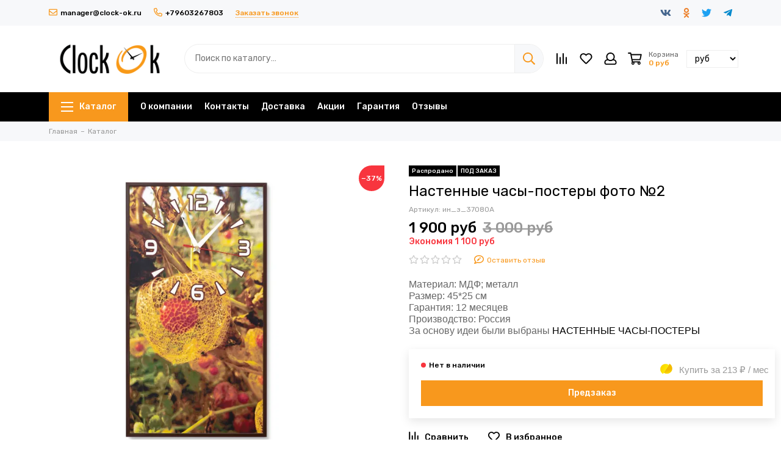

--- FILE ---
content_type: text/html; charset=utf-8
request_url: https://clock-ok.ru/product/nastennye-chasy-postery-foto-2
body_size: 24195
content:
<!doctype html><html lang="ru"><head><link media='print' onload='this.media="all"' rel='stylesheet' type='text/css' href='/served_assets/public/jquery.modal-0c2631717f4ce8fa97b5d04757d294c2bf695df1d558678306d782f4bf7b4773.css'><meta data-config="{&quot;product_id&quot;:288069702}" name="page-config" content="" /><meta data-config="{&quot;money_with_currency_format&quot;:{&quot;delimiter&quot;:&quot; &quot;,&quot;separator&quot;:&quot;.&quot;,&quot;format&quot;:&quot;%n %u&quot;,&quot;unit&quot;:&quot;руб&quot;,&quot;show_price_without_cents&quot;:1},&quot;currency_code&quot;:&quot;RUR&quot;,&quot;currency_iso_code&quot;:&quot;RUB&quot;,&quot;default_currency&quot;:{&quot;title&quot;:&quot;Российский рубль&quot;,&quot;code&quot;:&quot;RUR&quot;,&quot;rate&quot;:1.0,&quot;format_string&quot;:&quot;%n %u&quot;,&quot;unit&quot;:&quot;руб&quot;,&quot;price_separator&quot;:&quot;&quot;,&quot;is_default&quot;:true,&quot;price_delimiter&quot;:&quot;&quot;,&quot;show_price_with_delimiter&quot;:true,&quot;show_price_without_cents&quot;:true},&quot;facebook&quot;:{&quot;pixelActive&quot;:false,&quot;currency_code&quot;:&quot;RUB&quot;,&quot;use_variants&quot;:null},&quot;vk&quot;:{&quot;pixel_active&quot;:null,&quot;price_list_id&quot;:null},&quot;new_ya_metrika&quot;:true,&quot;ecommerce_data_container&quot;:&quot;dataLayer&quot;,&quot;common_js_version&quot;:null,&quot;vue_ui_version&quot;:null,&quot;feedback_captcha_enabled&quot;:null,&quot;account_id&quot;:1018798,&quot;hide_items_out_of_stock&quot;:false,&quot;forbid_order_over_existing&quot;:true,&quot;minimum_items_price&quot;:null,&quot;enable_comparison&quot;:true,&quot;locale&quot;:&quot;ru&quot;,&quot;client_group&quot;:null,&quot;consent_to_personal_data&quot;:{&quot;active&quot;:false,&quot;obligatory&quot;:true,&quot;description&quot;:&quot;\u003cp\u003eНастоящим подтверждаю, что я ознакомлен и согласен с условиями \u003ca href=\&quot;/page/oferta\&quot; target=\&quot;blank\&quot;\u003eоферты и политики конфиденциальности\u003c/a\u003e.\u003c/p\u003e&quot;},&quot;recaptcha_key&quot;:&quot;6LfXhUEmAAAAAOGNQm5_a2Ach-HWlFKD3Sq7vfFj&quot;,&quot;recaptcha_key_v3&quot;:&quot;6LcZi0EmAAAAAPNov8uGBKSHCvBArp9oO15qAhXa&quot;,&quot;yandex_captcha_key&quot;:&quot;ysc1_ec1ApqrRlTZTXotpTnO8PmXe2ISPHxsd9MO3y0rye822b9d2&quot;,&quot;checkout_float_order_content_block&quot;:true,&quot;available_products_characteristics_ids&quot;:null,&quot;sber_id_app_id&quot;:&quot;5b5a3c11-72e5-4871-8649-4cdbab3ba9a4&quot;,&quot;theme_generation&quot;:2,&quot;quick_checkout_captcha_enabled&quot;:true,&quot;max_order_lines_count&quot;:500,&quot;sber_bnpl_min_amount&quot;:1000,&quot;sber_bnpl_max_amount&quot;:150000,&quot;counter_settings&quot;:{&quot;data_layer_name&quot;:&quot;dataLayer&quot;,&quot;new_counters_setup&quot;:false,&quot;add_to_cart_event&quot;:true,&quot;remove_from_cart_event&quot;:true,&quot;add_to_wishlist_event&quot;:true},&quot;site_setting&quot;:{&quot;show_cart_button&quot;:true,&quot;show_service_button&quot;:false,&quot;show_marketplace_button&quot;:false,&quot;show_quick_checkout_button&quot;:true},&quot;warehouses&quot;:[],&quot;captcha_type&quot;:&quot;google&quot;,&quot;human_readable_urls&quot;:false}" name="shop-config" content="" /><meta name='js-evnvironment' content='production' /><meta name='default-locale' content='ru' /><meta name='insales-redefined-api-methods' content="[]" /><script type="text/javascript" src="https://static.insales-cdn.com/assets/static-versioned/v3.72/static/libs/lodash/4.17.21/lodash.min.js"></script>
<!--InsalesCounter -->
<script type="text/javascript">
(function() {
  if (typeof window.__insalesCounterId !== 'undefined') {
    return;
  }

  try {
    Object.defineProperty(window, '__insalesCounterId', {
      value: 1018798,
      writable: true,
      configurable: true
    });
  } catch (e) {
    console.error('InsalesCounter: Failed to define property, using fallback:', e);
    window.__insalesCounterId = 1018798;
  }

  if (typeof window.__insalesCounterId === 'undefined') {
    console.error('InsalesCounter: Failed to set counter ID');
    return;
  }

  let script = document.createElement('script');
  script.async = true;
  script.src = '/javascripts/insales_counter.js?7';
  let firstScript = document.getElementsByTagName('script')[0];
  firstScript.parentNode.insertBefore(script, firstScript);
})();
</script>
<!-- /InsalesCounter -->
<meta charset="utf-8"><meta http-equiv="X-UA-Compatible" content="IE=edge,chrome=1"><meta name="viewport" content="width=device-width, initial-scale=1, maximum-scale=1"><meta name="robots" content="index, follow"><title>Настенные часы-постеры фото №2 - купить по выгодной цене | Интернет-магазин интерьерных настенных часов Clock-ok.ru</title><meta name="description" content="Предлагаем купить Настенные часы-постеры фото №2.Цена - 1 900 руб. Быстрая доставка.☎️ +79603267803Смотрите все товары в разделе «Индивидуальный дизайн»"><meta property="og:type" content="website"><link rel="canonical" href="https://clock-ok.ru/product/nastennye-chasy-postery-foto-2"><link rel="preload" as="image" href="https://static.insales-cdn.com/r/pLp_Urztq38/rs:fit:550:550:1/plain/images/products/1/5/523444229/DSC_7983.jpg@webp" imagesrcset="https://static.insales-cdn.com/r/pLp_Urztq38/rs:fit:550:550:1/plain/images/products/1/5/523444229/DSC_7983.jpg@webp 1x, https://static.insales-cdn.com/r/eaEx8zqBBuI/rs:fit:1100:1100:1/plain/images/products/1/5/523444229/DSC_7983.jpg@webp 2x"><meta property="og:url" content="https://clock-ok.ru/product/nastennye-chasy-postery-foto-2"><meta property="og:title" content="Настенные часы-постеры фото №2"><meta property="og:description" content="Материал: МДФ; металл Размер: 45*25 см Гарантия: 12 месяцев Производство: Россия За основу идеи были выбраны НАСТЕННЫЕ ЧАСЫ-ПОСТЕРЫ"><meta property="og:image" content="https://static.insales-cdn.com/images/products/1/5/523444229/DSC_7983.jpg"><link href="https://static.insales-cdn.com/assets/1/2120/1755208/1751009070/favicon.png" rel="shortcut icon" type="image/png" sizes="16x16"><link rel="preconnect" href="https://fonts.googleapis.com"><link rel="preconnect" href="https://fonts.gstatic.com" crossorigin><link rel="preload" href="https://static.insales-cdn.com/assets/1/2120/1755208/1751009070/theme.css" as="style"><style>.site-loader{position:fixed;z-index:99999999;left:0;top:0;width:100%;height:100%;background:#fff;color:#f8981d}.layout--loading{width:100%;height:100%;overflow:scroll;overflow-x:hidden;padding:0;margin:0}.lds-ellipsis{position:absolute;width:64px;height:64px;top:50%;left:50%;transform:translate(-50%,-50%)}.lds-ellipsis div{position:absolute;top:27px;width:11px;height:11px;border-radius:50%;background:currentColor;animation-timing-function:cubic-bezier(0,1,1,0)}.lds-ellipsis div:nth-child(1){left:6px;animation:lds-ellipsis1 0.6s infinite}.lds-ellipsis div:nth-child(2){left:6px;animation:lds-ellipsis2 0.6s infinite}.lds-ellipsis div:nth-child(3){left:26px;animation:lds-ellipsis2 0.6s infinite}.lds-ellipsis div:nth-child(4){left:45px;animation:lds-ellipsis3 0.6s infinite}@keyframes lds-ellipsis1{0%{transform:scale(0)}100%{transform:scale(1)}}@keyframes lds-ellipsis3{0%{transform:scale(1)}100%{transform:scale(0)}}@keyframes lds-ellipsis2{0%{transform:translate(0,0)}100%{transform:translate(19px,0)}}@media(max-width:1199px){.layout-page{width:100vw;overflow-x:hidden}}</style><meta name="theme-color" content="#f8981d"><meta name="format-detection" content="telephone=no"><meta name="cmsmagazine" content="325a8bc2477444d381d10a2ed1775a4d"><meta name="it-rating" content="it-rat-172a695028d4de2470d3f21443f40199"><!-- Google Fonts --><link rel="preload" href="https://fonts.googleapis.com/css2?family=Rubik:wght@400;500&display=swap" as="style"><link rel="stylesheet" href="https://fonts.googleapis.com/css2?family=Rubik:wght@400;500&display=swap" media="print" onload="this.media='all'"><noscript><link rel="stylesheet" href="https://fonts.googleapis.com/css2?family=Rubik:wght@400;500&display=swap"></noscript><!-- // --><link rel="preload" as="script" href="https://static.insales-cdn.com/assets/common-js/common.v2.25.28.js"><link rel="preload" as="script" href="https://static.insales-cdn.com/assets/1/2120/1755208/1751009070/plugins.js"><link rel="preload" as="image" href="https://static.insales-cdn.com/assets/1/2120/1755208/1751009070/logo.png"><meta name='product-id' content='288069702' />
</head><body id="body" class="layout layout--loading layout--full"><div class="js-site-loader site-loader"><div class="lds-ellipsis"><div></div><div></div><div></div><div></div></div></div><div class="layout-page"><div class="insales-section insales-section-header"><header><!--noindex--><div class="header-panel d-none d-lg-block"><div class="container"><div class="row align-items-center"><div class="col-auto"><div class="contacts contacts--header"><ul class="contacts-items list-unstyled"><li class="contacts-item"><a href="mailto:manager@clock-ok.ru"><span class="far fa-envelope"></span>manager@clock-ok.ru</a></li><li class="contacts-item"><a href="tel:+79603267803"><span class="far fa-phone" data-fa-transform="flip-h"></span>+79603267803</a></li><li class="contacts-item"><span class="contacts-item-callback js-messages" data-target="callback" data-type="form">Заказать звонок</span></li></ul></div></div><div class="col text-right"><div class="social social--header"><ul class="social-items list-unstyled"><li class="social-item social-item--vk"><a href="https://vk.com/clock_ok2000" rel="noopener noreferrer nofollow" target="_blank"><span class="fab fa-vk"></span></a></li><li class="social-item social-item--odnoklassniki"><a href="https://ok.ru/profile/560790313206" rel="noopener noreferrer nofollow" target="_blank"><span class="fab fa-odnoklassniki"></span></a></li><li class="social-item social-item--twitter"><a href="https://twitter.com/Clockokru" rel="noopener noreferrer nofollow" target="_blank"><span class="fab fa-twitter"></span></a></li><li class="social-item social-item--telegram-plane"><a href="https://t.me/ClockOk2022" rel="noopener noreferrer nofollow" target="_blank"><span class="fab fa-telegram-plane"></span></a></li></ul></div></div></div></div></div><!--/noindex--><!--noindex--><div class="header-main"><div class="container"><div class="row align-items-center"><div class="col-12 col-sm col-md col-lg-auto text-center text-lg-left"><a href="https://clock-ok.ru" class="logo"><img src="https://static.insales-cdn.com/assets/1/2120/1755208/1751009070/logo.png" alt="Интернет-магазин интерьерных настенных часов Clock-ok.ru" class="img-fluid" width="200" height="64"></a></div><div class="col d-none d-lg-block"><div class="search search--header"><form action="/search" method="get" class="search-form" role="search"><input type="search" name="q" class="search-input js-search-input" placeholder="Поиск по каталогу…" autocomplete="off" required><button type="submit" class="search-button"><span class="far fa-search"></span></button><span class="search-voice-trigger"><span class="fas fa-microphone"></span></span><div class="search-results js-search-results"></div></form></div></div><div class="col-12 col-lg-auto"><div class="user_icons user_icons-main js-clone" data-clone-target="js-user_icons-clone"><ul class="user_icons-items list-unstyled d-flex d-lg-block"><li class="user_icons-item user_icons-item-menu d-inline-block d-lg-none js-user_icons-item"><button class="user_icons-icon user_icons-icon-menu js-user_icons-icon-menu"><span class="far fa-bars"></span></button><div class="user_icons-popup"><div class="popup js-popup-menu overflow-hidden"><div class="popup-scroll js-popup-scroll"><div class="popup-title">Меню<button class="button button--empty button--icon popup-close js-popup-close"><span class="far fa-times fa-lg"></span></button></div><div class="popup-content popup-content-menu popup-content-search"><div class="search search--popup"><form action="/search" method="get" class="search-form" role="search"><input type="search" name="q" class="search-input" placeholder="Поиск по каталогу…" autocomplete="off" required><span class="search-voice-trigger"><span class="fas fa-microphone"></span></span><button type="submit" class="search-button"><span class="far fa-search"></span></button></form></div></div><ul class="popup-content popup-content-menu js-popup-content-menu"></ul><ul class="popup-content popup-content-menu popup-content-links list-unstyled"><li class="popup-content-link"><a href="/page/about-us">О компании</a></li><li class="popup-content-link"><a href="/page/contacts">Контакты</a></li><li class="popup-content-link"><a href="/page/delivery">Доставка</a></li><li class="popup-content-link"><a href="/blogs/sale">Акции</a></li><li class="popup-content-link"><a href="/page/garantiya">Гарантия</a></li><li class="popup-content-link"><a href="https://clock-ok.ru/product/otzyvy">Отзывы</a></li></ul><div class="popup-content popup-content-contacts"><div class="row no-gutters popup-content-contacts-item"><div class="col-auto"><span class="far fa-phone fa-fw" data-fa-transform="flip-h"></span></div><div class="col"><a href="tel:+79603267803">+79603267803</a></div></div><div class="row no-gutters popup-content-contacts-item"><div class="col-auto"><span class="far fa-envelope fa-fw"></span></div><div class="col"><a href="mailto:manager@clock-ok.ru">manager@clock-ok.ru</a></div></div><div class="row no-gutters popup-content-contacts-item"><div class="col-auto"><span class="far fa-map-marker fa-fw"></span></div><div class="col"><p data-itemscope="" data-itemtype="http://schema.org/PostalAddress" data-itemprop="address"><span data-itemprop="postalCode"></span><span data-itemprop="streetAddress">г. Пенза</span></p></div></div><div class="row no-gutters popup-content-contacts-item"><div class="col-auto"><span class="far fa-clock fa-fw"></span></div><div class="col"><p>пн - пт с 9 до 17 часов</p></div></div></div></div></div><div class="popup-shade js-popup-close"></div></div></li><li class="user_icons-item js-user_icons-item"><a href="/compares" class="user_icons-icon js-user_icons-icon-compares"><span class="far fa-align-right fa-fw" data-fa-transform="rotate-90"></span><span class="bage bage-compares js-bage-compares"></span></a><div class="user_icons-popup"><div class="popup"><div class="popup-title">Сравнение товаров<button class="button button--empty button--icon popup-close js-popup-close"><span class="far fa-times fa-lg"></span></button></div><div class="js-popup-compares"></div></div><div class="popup-shade js-popup-close"></div></div></li><li class="user_icons-item js-user_icons-item"><a href="/favorites" class="user_icons-icon js-user_icons-icon-favorites"><span class="far fa-heart fa-fw"></span><span class="bage bage-favorites js-bage-favorites"></span></a><div class="user_icons-popup"><div class="popup"><div class="popup-title">Избранное<button class="button button--empty button--icon popup-close js-popup-close"><span class="far fa-times fa-lg"></span></button></div><div class="js-popup-favorites"></div></div><div class="popup-shade js-popup-close"></div></div></li><li class="user_icons-item js-user_icons-item nav-hide"><a href="/client_account/login" class="user_icons-icon"><span class="far fa-user fa-fw"></span></a><div class="user_icons-popup"><div class="popup popup-client_new"><div class="popup-title">Личный кабинет<button class="button button--empty button--icon popup-close js-popup-close"><span class="far fa-times fa-lg"></span></button></div><div class="popup--empty text-center"><span class="far fa-user fa-3x"></span><div class="dropdown_products-action"><div class="row"><div class="col-12 col-lg-6"><a href="/client_account/login" class="button button--primary button--block button--small">Авторизация</a></div><div class="col-12 col-lg-6"><a href="/client_account/contacts/new" class="button button--secondary button--block button--small">Регистрация</a></div></div></div></div></div><div class="popup-shade js-popup-close"></div></div></li><li class="user_icons-item js-user_icons-item"><a href="/cart_items" class="user_icons-icon js-user_icons-icon-cart"><span class="row align-items-center no-gutters"><span class="col-auto"><span class="far fa-shopping-cart fa-fw"></span><span class="bage bage-cart js-bage-cart"></span></span><span class="header-cart col-auto d-none d-sm-block"><span class="header-cart-title">Корзина</span><span class="header-cart-total js-header-cart-total">&hellip;</span></span></span></a><div class="user_icons-popup"><div class="popup"><div class="popup-title">Корзина<button class="button button--empty button--icon popup-close js-popup-close"><span class="far fa-times fa-lg"></span></button></div><div class="js-popup-cart"></div></div><div class="popup-shade js-popup-close"></div></div>                              </li>                              <li class="user_icons-item js-user_icons-item">                                                                <form action="/site_currencies/update_current" method="post">                                  <select name="site_currency_code" onchange="this.parentNode.submit()">                                                                                                                                                <option selected value="RUR">руб</option>                                                                                                                                                <option  value="BYN">Br</option>                                                                                                                                                <option  value="KZT">тг.</option>                                                                                                                                                <option  value="AMD">др.</option>                                                                                                                                                <option  value="KGS">сом КР</option>                                                                      </select>                                </form>                                                              </li>                          </ul></div></div></div></div></div><!--/noindex--><div class="d-none d-lg-block"><div class="header-menu js-header-menu"><div class="container"><div class="row"><div class="col"><nav class="nav nav--dropdown nav--product"><ul class="nav-items list-unstyled js-nav-items is-overflow"><li class="nav-item nav-item--collections js-nav-item"><a href="/collection/all" class="hamburger-trigger js-nav-collections-trigger" data-target="hamburger"><span class="hamburger hamburger--arrow-down"><span></span><span></span><span></span></span>Каталог</a></li><li class="nav-item js-nav-item"><a href="/page/about-us">О компании</a></li><li class="nav-item js-nav-item"><a href="/page/contacts">Контакты</a></li><li class="nav-item js-nav-item"><a href="/page/delivery">Доставка</a></li><li class="nav-item js-nav-item"><a href="/blogs/sale">Акции</a></li><li class="nav-item js-nav-item"><a href="/page/garantiya">Гарантия</a></li><li class="nav-item js-nav-item"><a href="https://clock-ok.ru/product/otzyvy">Отзывы</a></li><li class="nav-item nav-item--dropdown js-nav-item--dropdown d-none"><span class="far fa-ellipsis-h fa-lg"></span><div class="user_icons-popup"><div class="popup"><ul class="list-unstyled js-popup-nav"></ul></div></div></li></ul></nav><nav class="nav-collections nav-collections--dropdown js-nav-collections js-nav-collections-trigger js-clone" data-target="dorpdown" data-clone-target="js-nav-sidebar-clone"><ul class="list-unstyled"><li data-collection-id="19646487"><a href="/collection/samokleyuschiesya-3d-chasy-bolshogo-diametra">Большие 3D часы</a></li><li data-collection-id="19646493"><a href="/collection/nastennye-chasy-iz-metalla">Настенные часы из металла</a></li><li data-collection-id="19646491"><a href="/collection/bolshie-interiernye-chasy-seriya-industrial">Настенные часы из МДФ</a></li><li data-collection-id="19646507"><a href="/collection/nastennye-chasy-postery">Настенные часы-постеры</a></li><li data-collection-id="20793254"><a href="/collection/syuzhetnye-nastennye-chasy" class="nav-collections-toggle js-nav-collections-toggle nav-collections-toggle--next" data-type="next" data-target="20793254">Сюжетные настенные часы<span class="nav-arrow-toggle js-nav-arrow-toggle"><span class="far fa-chevron-right"></span></span></a><ul class="list-unstyled"><li class="nav-collections-back d-block d-lg-none"><a href="/collection/syuzhetnye-nastennye-chasy" class="nav-collections-toggle js-nav-collections-toggle nav-collections-toggle--back" data-type="back" data-target="20793254"><span class="nav-arrow-toggle"><span class="far fa-chevron-left"></span></span>Назад</a></li><li class="nav-collections-title d-block d-lg-none"><a href="/collection/syuzhetnye-nastennye-chasy">Сюжетные настенные часы</a></li><li data-collection-id="30676289"><a href="/collection/s-ramkoy">С рамкой</a></li><li data-collection-id="30676290"><a href="/collection/bez-ramki">Без рамки</a></li></ul></li><li data-collection-id="19646489"><a href="/collection/interiernye-nastennye-chasy">Настенные часы из акрила</a></li><li data-collection-id="19646508"><a href="/collection/originalnye-chasy-magnity">Часы-магниты</a></li><li data-collection-id="19646510"><a href="/collection/izdeliya-s-individualnym-dizaynom">Индивидуальный дизайн</a></li><li data-collection-id="30676307"><a href="/collection/biokaniny">Биокамины OST HOME</a></li><li data-collection-id="30676309"><a href="/collection/panno-s-podsvetkoy">Панно OST HOME</a></li><li data-collection-id="27806854"><a href="/collection/biokaminy">Декор OST HOME</a></li><li data-collection-id="20712903"><a href="/collection/predmety-interiera">OST GARDEN</a></li><li data-collection-id="22268414"><a href="/collection/dlya-muzhchin">Elite Wallet</a></li></ul></nav></div><div class="col col-auto align-self-center"><div class="user_icons user_icons-clone js-user_icons-clone"></div></div></div></div></div></div></header></div><div class="insales-section insales-section-breadcrumb"><div class="breadcrumbs"><div class="container"><div class="row"><div class="col-12"><ul class="breadcrumb list-unstyled" itemscope itemtype="http://schema.org/BreadcrumbList"><li class="breadcrumb-item" itemprop="itemListElement" itemscope itemtype="http://schema.org/ListItem"><a class="breadcrumb-link" href="https://clock-ok.ru" itemprop="item"><span itemprop="name">Главная</span><meta itemprop="position" content="0"></a></li><li class="breadcrumb-item" itemprop="itemListElement" itemscope itemtype="http://schema.org/ListItem"><a class="breadcrumb-link" href="/collection/all" itemprop="item"><span itemprop="name">Каталог</span><meta itemprop="position" content="1"></a></li></ul></div></div></div></div></div>              <script>          window.convead_product_info = {            product_id: '288069702',            product_name: 'Настенные часы-постеры фото №2',            product_url: 'https://clock-ok.ru/product/nastennye-chasy-postery-foto-2'          };        </script>      <!--  --><div itemscope itemtype="http://schema.org/Product" data-recently-view="288069702"><div class="insales-section insales-section-product"><div class="container-fluid"><div class="row"><div class="col-12 col-lg-6"><div class="product-images js-product-images"><span class="product-discount_bage js-product-discount_bage d-none">&minus;37%</span><div class="product-image d-none d-md-block"><a href="https://static.insales-cdn.com/images/products/1/5/523444229/DSC_7983.jpg" class="js-product-image-thumb product-image-thumb product-image-thumb--4x3 product-image-thumb--contain" data-index="1"><span class="product-gallery-thumb-item"><picture><source type="image/webp" data-srcset="https://static.insales-cdn.com/r/pLp_Urztq38/rs:fit:550:550:1/plain/images/products/1/5/523444229/DSC_7983.jpg@webp 1x, https://static.insales-cdn.com/r/eaEx8zqBBuI/rs:fit:1100:1100:1/plain/images/products/1/5/523444229/DSC_7983.jpg@webp 2x" class=" lazy"><img data-src="https://static.insales-cdn.com/r/jQtF0laoGBw/rs:fit:550:550:1/plain/images/products/1/5/523444229/DSC_7983.jpg@jpg" class=" lazy" data-srcset="https://static.insales-cdn.com/r/jQtF0laoGBw/rs:fit:550:550:1/plain/images/products/1/5/523444229/DSC_7983.jpg@jpg 1x, https://static.insales-cdn.com/r/wkFDt3fb-zg/rs:fit:1100:1100:1/plain/images/products/1/5/523444229/DSC_7983.jpg@jpg 2x" alt="Настенные часы-постеры фото №2" width="550" height="550"></picture></span></a></div><div class="product-gallery product-gallery--center"><div class="js-owl-carousel-gallery owl-carousel owl-gallery"><a href="https://static.insales-cdn.com/images/products/1/5/523444229/DSC_7983.jpg" class="js-product-gallery-thumb product-gallery-thumb product-gallery-thumb--4x3 product-gallery-thumb--contain is-active" data-index="1" data-name="DSC_7983.jpg"><span class="product-gallery-thumb-item"><picture><source type="image/webp" data-srcset="https://static.insales-cdn.com/r/pLp_Urztq38/rs:fit:550:550:1/plain/images/products/1/5/523444229/DSC_7983.jpg@webp 1x, https://static.insales-cdn.com/r/eaEx8zqBBuI/rs:fit:1100:1100:1/plain/images/products/1/5/523444229/DSC_7983.jpg@webp 2x" class=" lazy"><img data-src="https://static.insales-cdn.com/r/jQtF0laoGBw/rs:fit:550:550:1/plain/images/products/1/5/523444229/DSC_7983.jpg@jpg" class=" lazy" data-srcset="https://static.insales-cdn.com/r/jQtF0laoGBw/rs:fit:550:550:1/plain/images/products/1/5/523444229/DSC_7983.jpg@jpg 1x, https://static.insales-cdn.com/r/wkFDt3fb-zg/rs:fit:1100:1100:1/plain/images/products/1/5/523444229/DSC_7983.jpg@jpg 2x" alt="Настенные часы-постеры фото №2" width="550" height="550"></picture></span></a><a href="https://static.insales-cdn.com/images/products/1/6/523444230/DSC_7985.jpg" class="js-product-gallery-thumb product-gallery-thumb product-gallery-thumb--4x3 product-gallery-thumb--contain" data-index="2" data-name="DSC_7985.jpg"><span class="product-gallery-thumb-item"><picture><source type="image/webp" data-srcset="https://static.insales-cdn.com/r/LMtwRWCPwII/rs:fit:550:550:1/plain/images/products/1/6/523444230/DSC_7985.jpg@webp 1x, https://static.insales-cdn.com/r/qID3PA6MRps/rs:fit:1100:1100:1/plain/images/products/1/6/523444230/DSC_7985.jpg@webp 2x" class=" lazy"><img data-src="https://static.insales-cdn.com/r/pLH6h0A2Kzg/rs:fit:550:550:1/plain/images/products/1/6/523444230/DSC_7985.jpg@jpg" class=" lazy" data-srcset="https://static.insales-cdn.com/r/pLH6h0A2Kzg/rs:fit:550:550:1/plain/images/products/1/6/523444230/DSC_7985.jpg@jpg 1x, https://static.insales-cdn.com/r/9ci2Rh4q0gU/rs:fit:1100:1100:1/plain/images/products/1/6/523444230/DSC_7985.jpg@jpg 2x" alt="Настенные часы-постеры фото №2" width="550" height="550"></picture></span></a><a href="https://static.insales-cdn.com/images/products/1/7/523444231/Панно_вар_1.jpg" class="js-product-gallery-thumb product-gallery-thumb product-gallery-thumb--4x3 product-gallery-thumb--contain" data-index="3" data-name="Панно_вар_1.jpg"><span class="product-gallery-thumb-item"><picture><source type="image/webp" data-srcset="https://static.insales-cdn.com/r/hBKa6_LcYW0/rs:fit:550:550:1/plain/images/products/1/7/523444231/%D0%9F%D0%B0%D0%BD%D0%BD%D0%BE_%D0%B2%D0%B0%D1%80_1.jpg@webp 1x, https://static.insales-cdn.com/r/pxR3iI1dmCc/rs:fit:1100:1100:1/plain/images/products/1/7/523444231/%D0%9F%D0%B0%D0%BD%D0%BD%D0%BE_%D0%B2%D0%B0%D1%80_1.jpg@webp 2x" class=" lazy"><img data-src="https://static.insales-cdn.com/r/XP3E1QkDPa4/rs:fit:550:550:1/plain/images/products/1/7/523444231/%D0%9F%D0%B0%D0%BD%D0%BD%D0%BE_%D0%B2%D0%B0%D1%80_1.jpg@jpg" class=" lazy" data-srcset="https://static.insales-cdn.com/r/XP3E1QkDPa4/rs:fit:550:550:1/plain/images/products/1/7/523444231/%D0%9F%D0%B0%D0%BD%D0%BD%D0%BE_%D0%B2%D0%B0%D1%80_1.jpg@jpg 1x, https://static.insales-cdn.com/r/4BE-vaELcls/rs:fit:1100:1100:1/plain/images/products/1/7/523444231/%D0%9F%D0%B0%D0%BD%D0%BD%D0%BE_%D0%B2%D0%B0%D1%80_1.jpg@jpg 2x" alt="Настенные часы-постеры фото №2" width="550" height="550"></picture></span></a></div></div><div class="d-none" hidden><a href="https://static.insales-cdn.com/images/products/1/5/523444229/DSC_7983.jpg" class="js-product-gallery-thumb-1" data-fancybox="gallery" data-caption="Настенные часы-постеры фото №2"></a><a href="https://static.insales-cdn.com/images/products/1/6/523444230/DSC_7985.jpg" class="js-product-gallery-thumb-2" data-fancybox="gallery" data-caption="Настенные часы-постеры фото №2"></a><a href="https://static.insales-cdn.com/images/products/1/7/523444231/Панно_вар_1.jpg" class="js-product-gallery-thumb-3" data-fancybox="gallery" data-caption="Настенные часы-постеры фото №2"></a></div></div></div><div class="col-12 col-lg-6"><div class="product-data"><form action="/cart_items" method="post" data-product-id="288069702" data-main-form data-product-json="{&quot;id&quot;:288069702,&quot;url&quot;:&quot;/product/nastennye-chasy-postery-foto-2&quot;,&quot;title&quot;:&quot;Настенные часы-постеры фото №2&quot;,&quot;short_description&quot;:&quot;\u003cp\u003e\u003cspan style=\&quot;font-size: 12pt; font-family: helvetica;\&quot;\u003eМатериал: МДФ; металл\u003c/span\u003e\u003c/p\u003e \u003cp\u003e\u003cspan style=\&quot;font-size: 12pt; font-family: helvetica;\&quot;\u003eРазмер: 45*25 см\u003c/span\u003e\u003c/p\u003e \u003cp\u003e\u003cspan style=\&quot;font-size: 12pt; font-family: helvetica;\&quot;\u003eГарантия: 12 месяцев\u003c/span\u003e\u003c/p\u003e \u003cp\u003e\u003cspan style=\&quot;font-size: 12pt; font-family: helvetica;\&quot;\u003eПроизводство: Россия\u003c/span\u003e\u003c/p\u003e \u003cp\u003e\u003cspan style=\&quot;font-size: 12pt; font-family: helvetica;\&quot;\u003eЗа основу идеи были выбраны \u003ca href=\&quot;https://clock-ok.nethouse.ru/products/category/nastennye-chasy-postery\&quot;\u003eНАСТЕННЫЕ ЧАСЫ-ПОСТЕРЫ\u003c/a\u003e\u003c/span\u003e\u003c/p\u003e&quot;,&quot;available&quot;:false,&quot;unit&quot;:&quot;pce&quot;,&quot;permalink&quot;:&quot;nastennye-chasy-postery-foto-2&quot;,&quot;images&quot;:[{&quot;id&quot;:523444229,&quot;product_id&quot;:288069702,&quot;external_id&quot;:null,&quot;position&quot;:1,&quot;created_at&quot;:&quot;2022-03-04T15:33:03.000+03:00&quot;,&quot;image_processing&quot;:false,&quot;title&quot;:null,&quot;url&quot;:&quot;https://static.insales-cdn.com/images/products/1/5/523444229/thumb_DSC_7983.jpg&quot;,&quot;original_url&quot;:&quot;https://static.insales-cdn.com/images/products/1/5/523444229/DSC_7983.jpg&quot;,&quot;medium_url&quot;:&quot;https://static.insales-cdn.com/images/products/1/5/523444229/medium_DSC_7983.jpg&quot;,&quot;small_url&quot;:&quot;https://static.insales-cdn.com/images/products/1/5/523444229/micro_DSC_7983.jpg&quot;,&quot;thumb_url&quot;:&quot;https://static.insales-cdn.com/images/products/1/5/523444229/thumb_DSC_7983.jpg&quot;,&quot;compact_url&quot;:&quot;https://static.insales-cdn.com/images/products/1/5/523444229/compact_DSC_7983.jpg&quot;,&quot;large_url&quot;:&quot;https://static.insales-cdn.com/images/products/1/5/523444229/large_DSC_7983.jpg&quot;,&quot;filename&quot;:&quot;DSC_7983.jpg&quot;,&quot;image_content_type&quot;:&quot;image/jpeg&quot;},{&quot;id&quot;:523444230,&quot;product_id&quot;:288069702,&quot;external_id&quot;:null,&quot;position&quot;:2,&quot;created_at&quot;:&quot;2022-03-04T15:33:03.000+03:00&quot;,&quot;image_processing&quot;:false,&quot;title&quot;:null,&quot;url&quot;:&quot;https://static.insales-cdn.com/images/products/1/6/523444230/thumb_DSC_7985.jpg&quot;,&quot;original_url&quot;:&quot;https://static.insales-cdn.com/images/products/1/6/523444230/DSC_7985.jpg&quot;,&quot;medium_url&quot;:&quot;https://static.insales-cdn.com/images/products/1/6/523444230/medium_DSC_7985.jpg&quot;,&quot;small_url&quot;:&quot;https://static.insales-cdn.com/images/products/1/6/523444230/micro_DSC_7985.jpg&quot;,&quot;thumb_url&quot;:&quot;https://static.insales-cdn.com/images/products/1/6/523444230/thumb_DSC_7985.jpg&quot;,&quot;compact_url&quot;:&quot;https://static.insales-cdn.com/images/products/1/6/523444230/compact_DSC_7985.jpg&quot;,&quot;large_url&quot;:&quot;https://static.insales-cdn.com/images/products/1/6/523444230/large_DSC_7985.jpg&quot;,&quot;filename&quot;:&quot;DSC_7985.jpg&quot;,&quot;image_content_type&quot;:&quot;image/jpeg&quot;},{&quot;id&quot;:523444231,&quot;product_id&quot;:288069702,&quot;external_id&quot;:null,&quot;position&quot;:3,&quot;created_at&quot;:&quot;2022-03-04T15:33:03.000+03:00&quot;,&quot;image_processing&quot;:false,&quot;title&quot;:null,&quot;url&quot;:&quot;https://static.insales-cdn.com/images/products/1/7/523444231/thumb_Панно_вар_1.jpg&quot;,&quot;original_url&quot;:&quot;https://static.insales-cdn.com/images/products/1/7/523444231/Панно_вар_1.jpg&quot;,&quot;medium_url&quot;:&quot;https://static.insales-cdn.com/images/products/1/7/523444231/medium_Панно_вар_1.jpg&quot;,&quot;small_url&quot;:&quot;https://static.insales-cdn.com/images/products/1/7/523444231/micro_Панно_вар_1.jpg&quot;,&quot;thumb_url&quot;:&quot;https://static.insales-cdn.com/images/products/1/7/523444231/thumb_Панно_вар_1.jpg&quot;,&quot;compact_url&quot;:&quot;https://static.insales-cdn.com/images/products/1/7/523444231/compact_Панно_вар_1.jpg&quot;,&quot;large_url&quot;:&quot;https://static.insales-cdn.com/images/products/1/7/523444231/large_Панно_вар_1.jpg&quot;,&quot;filename&quot;:&quot;Панно_вар_1.jpg&quot;,&quot;image_content_type&quot;:&quot;image/jpeg&quot;}],&quot;first_image&quot;:{&quot;id&quot;:523444229,&quot;product_id&quot;:288069702,&quot;external_id&quot;:null,&quot;position&quot;:1,&quot;created_at&quot;:&quot;2022-03-04T15:33:03.000+03:00&quot;,&quot;image_processing&quot;:false,&quot;title&quot;:null,&quot;url&quot;:&quot;https://static.insales-cdn.com/images/products/1/5/523444229/thumb_DSC_7983.jpg&quot;,&quot;original_url&quot;:&quot;https://static.insales-cdn.com/images/products/1/5/523444229/DSC_7983.jpg&quot;,&quot;medium_url&quot;:&quot;https://static.insales-cdn.com/images/products/1/5/523444229/medium_DSC_7983.jpg&quot;,&quot;small_url&quot;:&quot;https://static.insales-cdn.com/images/products/1/5/523444229/micro_DSC_7983.jpg&quot;,&quot;thumb_url&quot;:&quot;https://static.insales-cdn.com/images/products/1/5/523444229/thumb_DSC_7983.jpg&quot;,&quot;compact_url&quot;:&quot;https://static.insales-cdn.com/images/products/1/5/523444229/compact_DSC_7983.jpg&quot;,&quot;large_url&quot;:&quot;https://static.insales-cdn.com/images/products/1/5/523444229/large_DSC_7983.jpg&quot;,&quot;filename&quot;:&quot;DSC_7983.jpg&quot;,&quot;image_content_type&quot;:&quot;image/jpeg&quot;},&quot;category_id&quot;:21983846,&quot;canonical_url_collection_id&quot;:18564602,&quot;price_kinds&quot;:[],&quot;price_min&quot;:&quot;1900.0&quot;,&quot;price_max&quot;:&quot;1900.0&quot;,&quot;bundle&quot;:null,&quot;updated_at&quot;:&quot;2025-08-03T05:21:28.000+03:00&quot;,&quot;video_links&quot;:[],&quot;reviews_average_rating_cached&quot;:null,&quot;reviews_count_cached&quot;:null,&quot;option_names&quot;:[],&quot;properties&quot;:[{&quot;id&quot;:29646392,&quot;position&quot;:9,&quot;backoffice&quot;:false,&quot;is_hidden&quot;:false,&quot;is_navigational&quot;:false,&quot;permalink&quot;:&quot;label&quot;,&quot;title&quot;:&quot;Метка&quot;},{&quot;id&quot;:29646679,&quot;position&quot;:11,&quot;backoffice&quot;:false,&quot;is_hidden&quot;:false,&quot;is_navigational&quot;:true,&quot;permalink&quot;:&quot;osnovnoy-material&quot;,&quot;title&quot;:&quot;Основной материал&quot;},{&quot;id&quot;:29646683,&quot;position&quot;:13,&quot;backoffice&quot;:false,&quot;is_hidden&quot;:false,&quot;is_navigational&quot;:true,&quot;permalink&quot;:&quot;tsifry&quot;,&quot;title&quot;:&quot;Цифры&quot;},{&quot;id&quot;:29646681,&quot;position&quot;:14,&quot;backoffice&quot;:false,&quot;is_hidden&quot;:false,&quot;is_navigational&quot;:false,&quot;permalink&quot;:&quot;mehanizm&quot;,&quot;title&quot;:&quot;Механизм&quot;},{&quot;id&quot;:35926720,&quot;position&quot;:24,&quot;backoffice&quot;:false,&quot;is_hidden&quot;:true,&quot;is_navigational&quot;:false,&quot;permalink&quot;:&quot;id-tovara&quot;,&quot;title&quot;:&quot;ID товара&quot;}],&quot;characteristics&quot;:[{&quot;id&quot;:160534328,&quot;property_id&quot;:35926720,&quot;position&quot;:1952,&quot;title&quot;:&quot;288069702&quot;,&quot;permalink&quot;:&quot;288069702&quot;},{&quot;id&quot;:112695028,&quot;property_id&quot;:29646679,&quot;position&quot;:3,&quot;title&quot;:&quot;МДФ&quot;,&quot;permalink&quot;:&quot;mdf&quot;},{&quot;id&quot;:112695019,&quot;property_id&quot;:29646683,&quot;position&quot;:2,&quot;title&quot;:&quot;арабские&quot;,&quot;permalink&quot;:&quot;arabskie&quot;},{&quot;id&quot;:112695011,&quot;property_id&quot;:29646681,&quot;position&quot;:1,&quot;title&quot;:&quot;кварцевые&quot;,&quot;permalink&quot;:&quot;kvartsevye&quot;},{&quot;id&quot;:153973348,&quot;property_id&quot;:29646392,&quot;position&quot;:6,&quot;title&quot;:&quot;ПОД ЗАКАЗ&quot;,&quot;permalink&quot;:&quot;pod-zakaz&quot;}],&quot;variants&quot;:[{&quot;ozon_link&quot;:null,&quot;wildberries_link&quot;:null,&quot;id&quot;:501620892,&quot;title&quot;:&quot;&quot;,&quot;product_id&quot;:288069702,&quot;sku&quot;:&quot;ин_з_37080A&quot;,&quot;barcode&quot;:null,&quot;dimensions&quot;:null,&quot;available&quot;:false,&quot;image_ids&quot;:[523444229],&quot;image_id&quot;:523444229,&quot;weight&quot;:&quot;2.0&quot;,&quot;created_at&quot;:&quot;2022-03-04T15:32:11.000+03:00&quot;,&quot;updated_at&quot;:&quot;2025-09-25T14:46:17.000+03:00&quot;,&quot;quantity&quot;:0,&quot;price&quot;:&quot;1900.0&quot;,&quot;base_price&quot;:&quot;1900.0&quot;,&quot;old_price&quot;:&quot;3000.0&quot;,&quot;prices&quot;:[null,null,null],&quot;variant_field_values&quot;:[],&quot;option_values&quot;:[]}],&quot;accessories&quot;:[],&quot;list_card_mode&quot;:&quot;more_details&quot;,&quot;list_card_mode_with_variants&quot;:&quot;more_details&quot;}"><span class="product-labels"><span class="product-label product-label--soldout" data-title="Распродано"></span><span class="product-label product-label--pod-zakaz" data-title="ПОД ЗАКАЗ"></span></span><div class="product-head"><h1 class="product-title" itemprop="name">Настенные часы-постеры фото №2</h1></div><div class="product-sku">Артикул: <span class="js-product-sku" itemprop="sku">ин_з_37080A</span></div><meta itemprop="image" content="https://static.insales-cdn.com/images/products/1/5/523444229/DSC_7983.jpg"><div itemprop="offers" itemscope itemtype="http://schema.org/Offer"><meta itemprop="price" content="1900.0"><meta itemprop="priceCurrency" content="RUR"><link itemprop="availability" href="http://schema.org/OutOfStock"><link itemprop="url" href="https://clock-ok.ru/product/nastennye-chasy-postery-foto-2"></div><div class="product-prices"><span class="product-price product-price--sale js-product-price">1 900 руб</span><span class="product-old_price js-product-old_price">3 000 руб</span><span class="product-discount js-product-discount">Экономия 1 100 руб</span></div><div class="product-rating"><div class="rating"><a href="#review_form" class="js-rating-link"><span class="rating-item rating-item--unactive"><span class="far fa-star"></span></span><span class="rating-item rating-item--unactive"><span class="far fa-star"></span></span><span class="rating-item rating-item--unactive"><span class="far fa-star"></span></span><span class="rating-item rating-item--unactive"><span class="far fa-star"></span></span><span class="rating-item rating-item--unactive"><span class="far fa-star"></span></span><span class="rating-link"><span class="far fa-comment-edit fa-lg"></span>Оставить отзыв</span></a></div></div><div class="product-description" itemprop="description"><p><span style="font-size: 12pt; font-family: helvetica;">Материал: МДФ; металл</span></p> <p><span style="font-size: 12pt; font-family: helvetica;">Размер: 45*25 см</span></p> <p><span style="font-size: 12pt; font-family: helvetica;">Гарантия: 12 месяцев</span></p> <p><span style="font-size: 12pt; font-family: helvetica;">Производство: Россия</span></p> <p><span style="font-size: 12pt; font-family: helvetica;">За основу идеи были выбраны <a href="https://clock-ok.nethouse.ru/products/category/nastennye-chasy-postery">НАСТЕННЫЕ ЧАСЫ-ПОСТЕРЫ</a></span></p></div><div class="js-product-variants-data product-variants-data"><div class="product-form"><input type="hidden" name="variant_id" value="501620892">                                                                          <div class="row align-items-center"><div class="col"><div class="product-available product-available--soldout js-product-available" data-text-available="В наличии" data-text-soldout="Нет в наличии"></div></div>                                                                 <!-- Кредитование -->  <div class="row-auto">    <div class="ym-credit-ui"></div>  </div>  <script type="text/javascript" src="//static.yoomoney.ru/checkout-credit-ui/v1/index.js"></script>  <script>    const checkoutCreditUIforInsales = CheckoutCreditUI({      shopId: '878096',      sum: '1900.0',      language: 'ru'    });    const checkoutCreditText = checkoutCreditUIforInsales({      type: 'info',      domSelector: '.ym-credit-ui'    });  </script><!-- Кредитование. Блок завершается тут --></div>                                          <div class="product-buttons product-buttons--soldout product-buttons--disabled js-product-buttons"><div class="product-buttons-types"><div class="row"><div class="col col-auto"><div class="product-quantity"><div class="row no-gutters" data-quantity><div class="col col-auto"><button type="button" data-quantity-change="-1" class="button button--counter button--icon button--medium"><span class="far fa-minus"></span></button></div><div class="col"><input type="text" name="quantity" value="1" min="1" autocomplete="off" class="input input--counter input--medium"></div><div class="col col-auto"><button type="button" data-quantity-change="1" class="button button--counter button--icon button--medium"><span class="far fa-plus"></span></button></div></div></div>                                                                                                       <div class="product-total">Сумма заказа:<br><span class="js-product-total">1 900 руб</span></div></div><div class="col"><div class="product-add"><button type="submit" class="button button--primary button--block button--medium" data-item-add><span class="far fa-shopping-cart fa-lg fa-fw"></span><span>В корзину</span></button>                                                      <div class="product-quick_checkout"><button type="button" class="button button--empty button--info" data-quick-checkout><span class="far fa-bullseye-pointer fa-lg"></span><span>Заказ в один клик</span></button>                                                              </div>                                                                 <div class="product-quick_checkout"><a href="/page/nestandart" class="product-other_variant">Нужен другой размер или цвет?</a></div>                                                              </div></div></div></div><div class="product-buttons-types product-buttons-types--soldout"><div class="row"><div class="col"><div class="product-add"><button type="button" class="button button--primary button--block button--medium js-messages" data-target="preorder" data-type="form">Предзаказ</button></div></div></div></div></div></div></div></form><div class="product-extras"><div class="row"><div class="col-auto"><button type="button" class="button button--empty button--icon button--compares" data-compare-add="288069702"><span class="far fa-align-right fa-lg" data-fa-transform="rotate-90"></span><span data-text-first="Сравнить" data-text-second="В сравнении"></span></button><span class="button button--empty button--icon">&nbsp;</span><button type="button" class="button button--empty button--icon button--favorites" data-ui-favorites-trigger="288069702"><span class="far fa-heart fa-lg"></span><span data-ui-favorites-trigger-not-added-text="В избранное" data-ui-favorites-trigger-added-text="В избранном">В избранное</span></button></div></div></div><div class="product-geo"></div>                             <div class="product-collections"><a href="/collection/all">Каталог</a><a href="/collection/izdeliya-s-individualnym-dizaynom">Индивидуальный дизайн</a></div></div></div></div></div></div><div class="insales-section insales-section-share insales-section-share--product"><div class="share share--product"><script src="//yastatic.net/es5-shims/0.0.2/es5-shims.min.js" defer></script><script src="//yastatic.net/share2/share.js" defer></script><div class="ya-share2" data-services="vkontakte,whatsapp" data-description="Материал: МДФ; металл Размер: 45*25 см Гарантия: 12 месяцев Производство: Россия За основу идеи были выбраны НАСТЕННЫЕ ЧАСЫ-ПОСТЕРЫ" data-image="https://static.insales-cdn.com/images/products/1/5/523444229/DSC_7983.jpg" data-title="Настенные часы-постеры фото №2"></div></div></div><div class="insales-section insales-section-tabs"><div class="container-fluid"><div class="row"><div class="col-12"><div class="tabs"><div class="row no-gutters justify-content-center tabs-list"><div class="col-auto js-tabs-list-item tabs-list-item is-active" data-target="description"><span class="far fa-list-alt fa-lg"></span>Описание</div><div class="col-auto js-tabs-list-item tabs-list-item" data-target="properties"><span class="far fa-sliders-h fa-lg"></span>Характеристики</div><div class="col-auto js-tabs-list-item tabs-list-item" data-target="reviews"><span class="far fa-comment-lines fa-lg"></span>Отзывы <sup>0</sup></div></div><div class="js-tabs-content tabs-content is-active" data-tab="description"><div class="text"><div class="text-content"><p><a rel="noopener" href="https://clock-ok.ru/page/nestandart" target="_blank"><span style="font-size: 10pt;"><strong><span style="font-family: helvetica; color: #993300;"><img style="display: block; margin-left: auto; margin-right: auto;" src="https://static.insales-cdn.com/files/1/5389/21910797/original/2022-08-08__13__75887d1b65189aa43a11fdae1a365178.png" alt="" /></span></strong></span></a></p><p><span style="font-size: 14pt;"><strong><span style="font-family: helvetica; color: #993300;">Внимание! Стоимость аналогичного изделия из раздела "индивидуальный дизайн" рассчитывается персонально с учетом пожеланий заказчика, после утверждения макета. Макет разрабатывают наши дизайнеры по полной <a rel="noopener" href="https://clock-ok.ru/page/payment" target="_blank">предоплате.</a> Перед этим согласовываются все характеристики изделия (цвет, размер, материал, элементы изображения) с нашим менеджером <a rel="noopener" href="https://clock-ok.ru/page/contacts" target="_blank">по телефону или эл.почте.</a> Конечная стоимость за изделие зависит от размеров, материалов и тиража.</span></strong></span></p></div></div></div><div class="js-tabs-content tabs-content" data-tab="properties"><div class="product-properties"><dl class="row align-items-end product-properties-item d-inline-flex"><dt class="col-6 align-self-start"><span>Метка</span></dt><dd class="col-6">ПОД ЗАКАЗ</dd></dl><dl class="row align-items-end product-properties-item d-inline-flex"><dt class="col-6 align-self-start"><span>Основной материал</span></dt><dd class="col-6">МДФ</dd></dl><dl class="row align-items-end product-properties-item d-inline-flex"><dt class="col-6 align-self-start"><span>Цифры</span></dt><dd class="col-6">арабские</dd></dl><dl class="row align-items-end product-properties-item d-inline-flex"><dt class="col-6 align-self-start"><span>Механизм</span></dt><dd class="col-6">кварцевые</dd></dl></div></div><div class="js-tabs-content tabs-content" data-tab="reviews"><div class="product_reviews"><div class="row"><div class="col-12 col-lg-7"><div class="alert alert--default"><div class="row no-gutters align-items-center"><div class="col-auto"><span class="far fa-pencil fa-2x" data-fa-transform="flip-h"></span></div><div class="col">Здесь еще никто не оставлял отзывы. Вы можете быть первым!</div></div></div></div><div class="col-12 col-lg-5"><form class="review-form" method="post" action="/product/nastennye-chasy-postery-foto-2/reviews#review_form" enctype="multipart/form-data"><div class="form"><div class="alert alert--default"><div class="row no-gutters align-items-center"><div class="col-auto"><span class="far fa-info-square fa-2x"></span></div><div class="col">Перед публикацией отзывы проходят модерацию.</div></div></div><div class="form-item"><label>Ваша оценка</label><div class="review-rating js-rating"><input type="hidden" name="review[rating]" value="" data-rating-input><span class="rating-item rating-item--star rating-item--unactive" data-rating-star data-rating-rate="1"><span class="fas fa-star"></span></span><span class="rating-item rating-item--star rating-item--unactive" data-rating-star data-rating-rate="2"><span class="fas fa-star"></span></span><span class="rating-item rating-item--star rating-item--unactive" data-rating-star data-rating-rate="3"><span class="fas fa-star"></span></span><span class="rating-item rating-item--star rating-item--unactive" data-rating-star data-rating-rate="4"><span class="fas fa-star"></span></span><span class="rating-item rating-item--star rating-item--unactive" data-rating-star data-rating-rate="5"><span class="fas fa-star"></span></span><span class="rating-item rating-item--reset" data-rating-reset><span class="far fa-times-circle"></span></span></div></div><div class="form-item"><label for="review-content">Комментарий <span class="required">*</span></label><textarea id="review-content" name="review[content]" cols="32" rows="4" class="input input--medium input--block" required></textarea></div><div class="form-item"><label for="review-file">Изображение (png, jpg)</label><input type="file" id="review-file" name="review[image_attributes][image]" value="" accept="image/png, image/jpeg" class="input input--medium input--block"></div><div class="form-item"><label for="review-author">Представьтесь, пожалуйста <span class="required">*</span></label><input type="text" id="review-author" name="review[author]" value="" class="input input--medium input--block" required></div><div class="form-item"><label for="review-email">Электронная почта <span class="required">*</span></label><input type="email" id="review-email" name="review[email]" value="" class="input input--medium input--block" required></div><div class="form-item"><script src='https://www.google.com/recaptcha/api.js?hl=ru' async defer></script><div class='g-recaptcha' data-sitekey='6LfXhUEmAAAAAOGNQm5_a2Ach-HWlFKD3Sq7vfFj' data-callback='onReCaptchaSuccess'></div></div><div class="form-item form-item-submit"><div class="row"><div class="col-auto"><button type="submit" class="button button--secondary">Отправить</button></div><div class="col"><div class="form-item-privacy"><p>Нажимая на кнопку &laquo;Отправить&raquo; вы принимаете условия <a href="/page/oferta" target="_blank">Публичной оферты</a>.</p></div></div></div></div></div></form></div></div></div></div></div></div></div></div></div></div><div class="insales-section insales-section-products insales-section-products--similar_products"><div class="products"><div class="container-fluid"><div class="section-title products-title text-center text-lg-left">Аналогичные товары</div><div class="js-owl-carousel-products-slider products-slider owl-carousel owl-products-slider"><div class="products-slider-item"><div class="product_card product_card--shadow"><form action="/cart_items" method="post" class="product_card-form"><input type="hidden" name="variant_id" value="452913286"><input type="hidden" name="quantity" value="1"><a href="/product/nastennye-chasy-poster-pravila-nashey-kuhni-2" class="product_card-thumb product_card-thumb--4x3 product_card-thumb--contain"><span class="product_card-thumb-item product_card-thumb-item--first"><picture><source type="image/webp" data-srcset="https://static.insales-cdn.com/r/BAzjvGCI-Yw/rs:fit:360:360:1/plain/images/products/1/8013/585629517/large_DSC_1803_%D0%BF%D1%80%D0%B5%D0%B2%D1%8C%D1%8E.jpg@webp 1x, https://static.insales-cdn.com/r/Lfgm5-_vLJY/rs:fit:720:720:1/plain/images/products/1/8013/585629517/DSC_1803_%D0%BF%D1%80%D0%B5%D0%B2%D1%8C%D1%8E.jpg@webp 2x" class="product_card-image lazy"><img data-src="https://static.insales-cdn.com/r/IOIfeQ7N4Co/rs:fit:360:360:1/plain/images/products/1/8013/585629517/large_DSC_1803_%D0%BF%D1%80%D0%B5%D0%B2%D1%8C%D1%8E.jpg@jpg" class="product_card-image lazy" data-srcset="https://static.insales-cdn.com/r/IOIfeQ7N4Co/rs:fit:360:360:1/plain/images/products/1/8013/585629517/large_DSC_1803_%D0%BF%D1%80%D0%B5%D0%B2%D1%8C%D1%8E.jpg@jpg 1x, https://static.insales-cdn.com/r/Ytsok3cbbhQ/rs:fit:720:720:1/plain/images/products/1/8013/585629517/DSC_1803_%D0%BF%D1%80%D0%B5%D0%B2%D1%8C%D1%8E.jpg@jpg 2x" alt="Настенные часы-постер &quot;Правила нашей кухни&quot;" width="360" height="360"></picture></span><span class="product_card-thumb-item product_card-thumb-item--second"><picture><source type="image/webp" data-srcset="https://static.insales-cdn.com/r/BRuBr_HQycI/rs:fit:360:360:1/plain/images/products/1/8014/585629518/large_DSC_1808.jpg@webp 1x, https://static.insales-cdn.com/r/tdAOtUZrm6c/rs:fit:720:720:1/plain/images/products/1/8014/585629518/DSC_1808.jpg@webp 2x" class="product_card-image lazy"><img data-src="https://static.insales-cdn.com/r/pcbKbiHd4Go/rs:fit:360:360:1/plain/images/products/1/8014/585629518/large_DSC_1808.jpg@jpg" class="product_card-image lazy" data-srcset="https://static.insales-cdn.com/r/pcbKbiHd4Go/rs:fit:360:360:1/plain/images/products/1/8014/585629518/large_DSC_1808.jpg@jpg 1x, https://static.insales-cdn.com/r/5ZIxqMeNSjQ/rs:fit:720:720:1/plain/images/products/1/8014/585629518/DSC_1808.jpg@jpg 2x" alt="Настенные часы-постер &quot;Правила нашей кухни&quot;" width="360" height="360"></picture></span></a><span class="product_card-labels"></span><span class="product_card-discount_bage">&minus;37%</span><div class="product_card-title"><a href="/product/nastennye-chasy-poster-pravila-nashey-kuhni-2">Настенные часы-постер "Правила нашей кухни"</a></div><div class="product_card-rating"><a href="/product/nastennye-chasy-poster-pravila-nashey-kuhni-2#comments"><span class="rating-item rating-item--active"><span class="fas fa-star"></span></span><span class="rating-item rating-item--active"><span class="fas fa-star"></span></span><span class="rating-item rating-item--active"><span class="fas fa-star"></span></span><span class="rating-item rating-item--active"><span class="fas fa-star"></span></span><span class="rating-item rating-item--active"><span class="fas fa-star"></span></span><span class="rating-link"><span class="far fa-comment-lines fa-lg"></span>2</span></a></div><div class="product_card-prices"><span class="product_card-price product_card-price--sale">2 900 руб</span><span class="product_card-old_price">4 600 руб</span></div><div class="product_card-add row no-gutters"><div class="col"><button type="submit" class="button button--icon button--small button--empty button--empty--inverse" data-item-add><span class="far fa-shopping-cart fa-lg fa-fw"></span><span>В корзину</span></button></div><div class="col col-auto"><button type="button" class="button button--empty button--small button--icon button--compares" data-compare-add="264421738"><span class="far fa-align-right fa-lg" data-fa-transform="rotate-90"></span></button><button type="button" class="button button--empty button--small button--icon button--favorites" data-ui-favorites-trigger="264421738"><span class="far fa-heart fa-lg"></span></button></div></div></form></div></div><div class="products-slider-item"><div class="product_card product_card--shadow"><form action="/cart_items" method="post" class="product_card-form"><input type="hidden" name="variant_id" value="452913383"><input type="hidden" name="quantity" value="1"><a href="/product/nastennye-chasy-poster-wine-2" class="product_card-thumb product_card-thumb--4x3 product_card-thumb--contain"><span class="product_card-thumb-item product_card-thumb-item--first"><picture><source type="image/webp" data-srcset="https://static.insales-cdn.com/r/YARh-iRMFhA/rs:fit:360:360:1/plain/images/products/1/2175/585640063/large_DSC_8853.jpg@webp 1x, https://static.insales-cdn.com/r/Yo5-sZ2pAvU/rs:fit:720:720:1/plain/images/products/1/2175/585640063/DSC_8853.jpg@webp 2x" class="product_card-image lazy"><img data-src="https://static.insales-cdn.com/r/tepJLiMXDu8/rs:fit:360:360:1/plain/images/products/1/2175/585640063/large_DSC_8853.jpg@jpg" class="product_card-image lazy" data-srcset="https://static.insales-cdn.com/r/tepJLiMXDu8/rs:fit:360:360:1/plain/images/products/1/2175/585640063/large_DSC_8853.jpg@jpg 1x, https://static.insales-cdn.com/r/HCdgFQNzAxE/rs:fit:720:720:1/plain/images/products/1/2175/585640063/DSC_8853.jpg@jpg 2x" alt="Настенные часы-постер &quot;Wine&quot;" width="360" height="360"></picture></span><span class="product_card-thumb-item product_card-thumb-item--second"><picture><source type="image/webp" data-srcset="https://static.insales-cdn.com/r/wB5uhz9hVT4/rs:fit:360:360:1/plain/images/products/1/2174/585640062/large_DSC_0747.jpg@webp 1x, https://static.insales-cdn.com/r/0h8KdFt7-kg/rs:fit:720:720:1/plain/images/products/1/2174/585640062/DSC_0747.jpg@webp 2x" class="product_card-image lazy"><img data-src="https://static.insales-cdn.com/r/h-wZkD5YYYM/rs:fit:360:360:1/plain/images/products/1/2174/585640062/large_DSC_0747.jpg@jpg" class="product_card-image lazy" data-srcset="https://static.insales-cdn.com/r/h-wZkD5YYYM/rs:fit:360:360:1/plain/images/products/1/2174/585640062/large_DSC_0747.jpg@jpg 1x, https://static.insales-cdn.com/r/qOlnUAFLKjY/rs:fit:720:720:1/plain/images/products/1/2174/585640062/DSC_0747.jpg@jpg 2x" alt="Настенные часы-постер &quot;Wine&quot;" width="360" height="360"></picture></span></a><span class="product_card-labels"></span><span class="product_card-discount_bage">&minus;37%</span><div class="product_card-title"><a href="/product/nastennye-chasy-poster-wine-2">Настенные часы-постер "Wine"</a></div><div class="product_card-rating"><a href="/product/nastennye-chasy-poster-wine-2#comments"><span class="rating-item rating-item--active"><span class="fas fa-star"></span></span><span class="rating-item rating-item--active"><span class="fas fa-star"></span></span><span class="rating-item rating-item--active"><span class="fas fa-star"></span></span><span class="rating-item rating-item--active"><span class="fas fa-star"></span></span><span class="rating-item rating-item--active"><span class="fas fa-star"></span></span><span class="rating-link"><span class="far fa-comment-lines fa-lg"></span>1</span></a></div><div class="product_card-prices"><span class="product_card-price product_card-price--sale">2 900 руб</span><span class="product_card-old_price">4 600 руб</span></div><div class="product_card-add row no-gutters"><div class="col"><button type="submit" class="button button--icon button--small button--empty button--empty--inverse" data-item-add><span class="far fa-shopping-cart fa-lg fa-fw"></span><span>В корзину</span></button></div><div class="col col-auto"><button type="button" class="button button--empty button--small button--icon button--compares" data-compare-add="264421795"><span class="far fa-align-right fa-lg" data-fa-transform="rotate-90"></span></button><button type="button" class="button button--empty button--small button--icon button--favorites" data-ui-favorites-trigger="264421795"><span class="far fa-heart fa-lg"></span></button></div></div></form></div></div><div class="products-slider-item"><div class="product_card product_card--shadow"><form action="/cart_items" method="post" class="product_card-form"><input type="hidden" name="variant_id" value="452910906"><input type="hidden" name="quantity" value="1"><a href="/product/nastennye-chasy-good-mood-2" class="product_card-thumb product_card-thumb--4x3 product_card-thumb--contain"><span class="product_card-thumb-item product_card-thumb-item--first"><picture><source type="image/webp" data-srcset="https://static.insales-cdn.com/r/QCOeg8PkcLQ/rs:fit:360:360:1/plain/images/products/1/2942/585640830/large_DSC_9626.jpg@webp 1x, https://static.insales-cdn.com/r/seZIj0y_EA4/rs:fit:720:720:1/plain/images/products/1/2942/585640830/DSC_9626.jpg@webp 2x" class="product_card-image lazy"><img data-src="https://static.insales-cdn.com/r/EA6ZWJs18no/rs:fit:360:360:1/plain/images/products/1/2942/585640830/large_DSC_9626.jpg@jpg" class="product_card-image lazy" data-srcset="https://static.insales-cdn.com/r/EA6ZWJs18no/rs:fit:360:360:1/plain/images/products/1/2942/585640830/large_DSC_9626.jpg@jpg 1x, https://static.insales-cdn.com/r/bFbncqqqlp4/rs:fit:720:720:1/plain/images/products/1/2942/585640830/DSC_9626.jpg@jpg 2x" alt="Настенные часы &quot;Good Mood&quot;" width="360" height="360"></picture></span><span class="product_card-thumb-item product_card-thumb-item--second"><picture><source type="image/webp" data-srcset="https://static.insales-cdn.com/r/kaMGQccQOaU/rs:fit:360:360:1/plain/images/products/1/2943/585640831/large_DSC_9648.jpg@webp 1x, https://static.insales-cdn.com/r/hW1aAEOxOQ0/rs:fit:720:720:1/plain/images/products/1/2943/585640831/DSC_9648.jpg@webp 2x" class="product_card-image lazy"><img data-src="https://static.insales-cdn.com/r/FvHPLsIqsU8/rs:fit:360:360:1/plain/images/products/1/2943/585640831/large_DSC_9648.jpg@jpg" class="product_card-image lazy" data-srcset="https://static.insales-cdn.com/r/FvHPLsIqsU8/rs:fit:360:360:1/plain/images/products/1/2943/585640831/large_DSC_9648.jpg@jpg 1x, https://static.insales-cdn.com/r/o1548YD7Ma4/rs:fit:720:720:1/plain/images/products/1/2943/585640831/DSC_9648.jpg@jpg 2x" alt="Настенные часы &quot;Good Mood&quot;" width="360" height="360"></picture></span></a><span class="product_card-labels"></span><span class="product_card-discount_bage">&minus;37%</span><div class="product_card-title"><a href="/product/nastennye-chasy-good-mood-2">Настенные часы "Good Mood"</a></div><div class="product_card-rating"><a href="/product/nastennye-chasy-good-mood-2#comments"><span class="rating-item rating-item--active"><span class="fas fa-star"></span></span><span class="rating-item rating-item--active"><span class="fas fa-star"></span></span><span class="rating-item rating-item--active"><span class="fas fa-star"></span></span><span class="rating-item rating-item--active"><span class="fas fa-star"></span></span><span class="rating-item rating-item--active"><span class="fas fa-star"></span></span><span class="rating-link"><span class="far fa-comment-lines fa-lg"></span>1</span></a></div><div class="product_card-prices"><span class="product_card-price product_card-price--sale">2 900 руб</span><span class="product_card-old_price">4 600 руб</span></div><div class="product_card-add row no-gutters"><div class="col"><button type="submit" class="button button--icon button--small button--empty button--empty--inverse" data-item-add><span class="far fa-shopping-cart fa-lg fa-fw"></span><span>В корзину</span></button></div><div class="col col-auto"><button type="button" class="button button--empty button--small button--icon button--compares" data-compare-add="264420449"><span class="far fa-align-right fa-lg" data-fa-transform="rotate-90"></span></button><button type="button" class="button button--empty button--small button--icon button--favorites" data-ui-favorites-trigger="264420449"><span class="far fa-heart fa-lg"></span></button></div></div></form></div></div><div class="products-slider-item"><div class="product_card product_card--shadow"><form action="/cart_items" method="post" class="product_card-form"><input type="hidden" name="variant_id" value="452910864"><input type="hidden" name="quantity" value="1"><a href="/product/nastennye-chasy-florist-2" class="product_card-thumb product_card-thumb--4x3 product_card-thumb--contain"><span class="product_card-thumb-item product_card-thumb-item--first"><picture><source type="image/webp" data-srcset="https://static.insales-cdn.com/r/dexwfakGz6k/rs:fit:360:360:1/plain/images/products/1/6354/540637394/large_DSC_0273.jpg@webp 1x, https://static.insales-cdn.com/r/LBM47Bv5x2A/rs:fit:720:720:1/plain/images/products/1/6354/540637394/DSC_0273.jpg@webp 2x" class="product_card-image lazy"><img data-src="https://static.insales-cdn.com/r/s6L5hlW6MuY/rs:fit:360:360:1/plain/images/products/1/6354/540637394/large_DSC_0273.jpg@jpg" class="product_card-image lazy" data-srcset="https://static.insales-cdn.com/r/s6L5hlW6MuY/rs:fit:360:360:1/plain/images/products/1/6354/540637394/large_DSC_0273.jpg@jpg 1x, https://static.insales-cdn.com/r/y7tboX6Hhr0/rs:fit:720:720:1/plain/images/products/1/6354/540637394/DSC_0273.jpg@jpg 2x" alt="Настенные часы &quot;Florist&quot;" width="360" height="360"></picture></span><span class="product_card-thumb-item product_card-thumb-item--second"><picture><source type="image/webp" data-srcset="https://static.insales-cdn.com/r/_sgNOgo85J8/rs:fit:360:360:1/plain/images/products/1/6355/540637395/large_DSC_0282.jpg@webp 1x, https://static.insales-cdn.com/r/52aLx5BXqZw/rs:fit:720:720:1/plain/images/products/1/6355/540637395/DSC_0282.jpg@webp 2x" class="product_card-image lazy"><img data-src="https://static.insales-cdn.com/r/rxqjS0OIaoQ/rs:fit:360:360:1/plain/images/products/1/6355/540637395/large_DSC_0282.jpg@jpg" class="product_card-image lazy" data-srcset="https://static.insales-cdn.com/r/rxqjS0OIaoQ/rs:fit:360:360:1/plain/images/products/1/6355/540637395/large_DSC_0282.jpg@jpg 1x, https://static.insales-cdn.com/r/oBR8IiriFRY/rs:fit:720:720:1/plain/images/products/1/6355/540637395/DSC_0282.jpg@jpg 2x" alt="Настенные часы &quot;Florist&quot;" width="360" height="360"></picture></span></a><span class="product_card-labels"></span><span class="product_card-discount_bage">&minus;37%</span><div class="product_card-title"><a href="/product/nastennye-chasy-florist-2">Настенные часы "Florist"</a></div><div class="product_card-rating"><a href="/product/nastennye-chasy-florist-2#comments"><span class="rating-item rating-item--active"><span class="fas fa-star"></span></span><span class="rating-item rating-item--active"><span class="fas fa-star"></span></span><span class="rating-item rating-item--active"><span class="fas fa-star"></span></span><span class="rating-item rating-item--active"><span class="fas fa-star"></span></span><span class="rating-item rating-item--active"><span class="fas fa-star"></span></span><span class="rating-link"><span class="far fa-comment-lines fa-lg"></span>1</span></a></div><div class="product_card-prices"><span class="product_card-price product_card-price--sale">2 900 руб</span><span class="product_card-old_price">4 600 руб</span></div><div class="product_card-add row no-gutters"><div class="col"><button type="submit" class="button button--icon button--small button--empty button--empty--inverse" data-item-add><span class="far fa-shopping-cart fa-lg fa-fw"></span><span>В корзину</span></button></div><div class="col col-auto"><button type="button" class="button button--empty button--small button--icon button--compares" data-compare-add="264420412"><span class="far fa-align-right fa-lg" data-fa-transform="rotate-90"></span></button><button type="button" class="button button--empty button--small button--icon button--favorites" data-ui-favorites-trigger="264420412"><span class="far fa-heart fa-lg"></span></button></div></div></form></div></div><div class="products-slider-item"><div class="product_card product_card--shadow"><form action="/cart_items" method="post" class="product_card-form"><input type="hidden" name="variant_id" value="452913322"><input type="hidden" name="quantity" value="1"><a href="/product/nastennye-chasy-poster-rich-and-healthy-2" class="product_card-thumb product_card-thumb--4x3 product_card-thumb--contain"><span class="product_card-thumb-item product_card-thumb-item--first"><picture><source type="image/webp" data-srcset="https://static.insales-cdn.com/r/b6foJ_0yqKI/rs:fit:360:360:1/plain/images/products/1/4366/585699598/large_DSC_1737.jpg@webp 1x, https://static.insales-cdn.com/r/XTDrFvuz3nM/rs:fit:720:720:1/plain/images/products/1/4366/585699598/DSC_1737.jpg@webp 2x" class="product_card-image lazy"><img data-src="https://static.insales-cdn.com/r/w-QD03Rn6qM/rs:fit:360:360:1/plain/images/products/1/4366/585699598/large_DSC_1737.jpg@jpg" class="product_card-image lazy" data-srcset="https://static.insales-cdn.com/r/w-QD03Rn6qM/rs:fit:360:360:1/plain/images/products/1/4366/585699598/large_DSC_1737.jpg@jpg 1x, https://static.insales-cdn.com/r/b07w72x0IiM/rs:fit:720:720:1/plain/images/products/1/4366/585699598/DSC_1737.jpg@jpg 2x" alt="Настенные часы-постер &quot;Rich and healthy&quot;" width="360" height="360"></picture></span><span class="product_card-thumb-item product_card-thumb-item--second"><picture><source type="image/webp" data-srcset="https://static.insales-cdn.com/r/zBcA4EhrjDw/rs:fit:360:360:1/plain/images/products/1/4367/585699599/large_DSC_1747.jpg@webp 1x, https://static.insales-cdn.com/r/NWve7uTEDdc/rs:fit:720:720:1/plain/images/products/1/4367/585699599/DSC_1747.jpg@webp 2x" class="product_card-image lazy"><img data-src="https://static.insales-cdn.com/r/idsrabr0DP4/rs:fit:360:360:1/plain/images/products/1/4367/585699599/large_DSC_1747.jpg@jpg" class="product_card-image lazy" data-srcset="https://static.insales-cdn.com/r/idsrabr0DP4/rs:fit:360:360:1/plain/images/products/1/4367/585699599/large_DSC_1747.jpg@jpg 1x, https://static.insales-cdn.com/r/lt0rWaEWmdc/rs:fit:720:720:1/plain/images/products/1/4367/585699599/DSC_1747.jpg@jpg 2x" alt="Настенные часы-постер &quot;Rich and healthy&quot;" width="360" height="360"></picture></span></a><span class="product_card-labels"></span><span class="product_card-discount_bage">&minus;37%</span><div class="product_card-title"><a href="/product/nastennye-chasy-poster-rich-and-healthy-2">Настенные часы-постер "Rich and healthy"</a></div><div class="product_card-rating"><a href="/product/nastennye-chasy-poster-rich-and-healthy-2#review_form"><span class="rating-item rating-item--unactive"><span class="far fa-star"></span></span><span class="rating-item rating-item--unactive"><span class="far fa-star"></span></span><span class="rating-item rating-item--unactive"><span class="far fa-star"></span></span><span class="rating-item rating-item--unactive"><span class="far fa-star"></span></span><span class="rating-item rating-item--unactive"><span class="far fa-star"></span></span><span class="rating-link"><span class="far fa-comment-lines fa-lg"></span>0</span></a></div><div class="product_card-prices"><span class="product_card-price product_card-price--sale">2 900 руб</span><span class="product_card-old_price">4 600 руб</span></div><div class="product_card-add row no-gutters"><div class="col"><button type="submit" class="button button--icon button--small button--empty button--empty--inverse" data-item-add><span class="far fa-shopping-cart fa-lg fa-fw"></span><span>В корзину</span></button></div><div class="col col-auto"><button type="button" class="button button--empty button--small button--icon button--compares" data-compare-add="264421773"><span class="far fa-align-right fa-lg" data-fa-transform="rotate-90"></span></button><button type="button" class="button button--empty button--small button--icon button--favorites" data-ui-favorites-trigger="264421773"><span class="far fa-heart fa-lg"></span></button></div></div></form></div></div><div class="products-slider-item"><div class="product_card product_card--shadow"><form action="/cart_items" method="post" class="product_card-form"><input type="hidden" name="variant_id" value="452910838"><input type="hidden" name="quantity" value="1"><a href="/product/nastennye-chasy-bon-appetit-2" class="product_card-thumb product_card-thumb--4x3 product_card-thumb--contain"><span class="product_card-thumb-item product_card-thumb-item--first"><picture><source type="image/webp" data-srcset="https://static.insales-cdn.com/r/zt1XkUePgqY/rs:fit:360:360:1/plain/images/products/1/6201/585701433/large_DSC_9194.jpg@webp 1x, https://static.insales-cdn.com/r/xjdWNVac9nc/rs:fit:720:720:1/plain/images/products/1/6201/585701433/DSC_9194.jpg@webp 2x" class="product_card-image lazy"><img data-src="https://static.insales-cdn.com/r/HUcMS1zcujM/rs:fit:360:360:1/plain/images/products/1/6201/585701433/large_DSC_9194.jpg@jpg" class="product_card-image lazy" data-srcset="https://static.insales-cdn.com/r/HUcMS1zcujM/rs:fit:360:360:1/plain/images/products/1/6201/585701433/large_DSC_9194.jpg@jpg 1x, https://static.insales-cdn.com/r/BTVlU-Ln-oU/rs:fit:720:720:1/plain/images/products/1/6201/585701433/DSC_9194.jpg@jpg 2x" alt="Настенные часы &quot;Bon appetit&quot;" width="360" height="360"></picture></span><span class="product_card-thumb-item product_card-thumb-item--second"><picture><source type="image/webp" data-srcset="https://static.insales-cdn.com/r/wBWJhjL-wNA/rs:fit:360:360:1/plain/images/products/1/6204/585701436/large_DSC_9201.jpg@webp 1x, https://static.insales-cdn.com/r/2AomG_yCIr0/rs:fit:720:720:1/plain/images/products/1/6204/585701436/DSC_9201.jpg@webp 2x" class="product_card-image lazy"><img data-src="https://static.insales-cdn.com/r/HWr0cBdKITY/rs:fit:360:360:1/plain/images/products/1/6204/585701436/large_DSC_9201.jpg@jpg" class="product_card-image lazy" data-srcset="https://static.insales-cdn.com/r/HWr0cBdKITY/rs:fit:360:360:1/plain/images/products/1/6204/585701436/large_DSC_9201.jpg@jpg 1x, https://static.insales-cdn.com/r/FcBpHlwNVn8/rs:fit:720:720:1/plain/images/products/1/6204/585701436/DSC_9201.jpg@jpg 2x" alt="Настенные часы &quot;Bon appetit&quot;" width="360" height="360"></picture></span></a><span class="product_card-labels"></span><span class="product_card-discount_bage">&minus;37%</span><div class="product_card-title"><a href="/product/nastennye-chasy-bon-appetit-2">Настенные часы "Bon appetit"</a></div><div class="product_card-rating"><a href="/product/nastennye-chasy-bon-appetit-2#review_form"><span class="rating-item rating-item--unactive"><span class="far fa-star"></span></span><span class="rating-item rating-item--unactive"><span class="far fa-star"></span></span><span class="rating-item rating-item--unactive"><span class="far fa-star"></span></span><span class="rating-item rating-item--unactive"><span class="far fa-star"></span></span><span class="rating-item rating-item--unactive"><span class="far fa-star"></span></span><span class="rating-link"><span class="far fa-comment-lines fa-lg"></span>0</span></a></div><div class="product_card-prices"><span class="product_card-price product_card-price--sale">2 400 руб</span><span class="product_card-old_price">3 800 руб</span></div><div class="product_card-add row no-gutters"><div class="col"><button type="submit" class="button button--icon button--small button--empty button--empty--inverse" data-item-add><span class="far fa-shopping-cart fa-lg fa-fw"></span><span>В корзину</span></button></div><div class="col col-auto"><button type="button" class="button button--empty button--small button--icon button--compares" data-compare-add="264420386"><span class="far fa-align-right fa-lg" data-fa-transform="rotate-90"></span></button><button type="button" class="button button--empty button--small button--icon button--favorites" data-ui-favorites-trigger="264420386"><span class="far fa-heart fa-lg"></span></button></div></div></form></div></div><div class="products-slider-item"><div class="product_card product_card--shadow"><form action="/cart_items" method="post" class="product_card-form"><input type="hidden" name="variant_id" value="452913317"><input type="hidden" name="quantity" value="1"><a href="/product/nastennye-chasy-poster-ice-cream-2" class="product_card-thumb product_card-thumb--4x3 product_card-thumb--contain"><span class="product_card-thumb-item product_card-thumb-item--first"><picture><source type="image/webp" data-srcset="https://static.insales-cdn.com/r/s5vCX-mYDXI/rs:fit:360:360:1/plain/images/products/1/913/585704337/large_1._%D0%9F%D1%80%D0%B5%D0%B2%D1%8C%D1%8E.jpg@webp 1x, https://static.insales-cdn.com/r/ZtYisxCnW-o/rs:fit:720:720:1/plain/images/products/1/913/585704337/1._%D0%9F%D1%80%D0%B5%D0%B2%D1%8C%D1%8E.jpg@webp 2x" class="product_card-image lazy"><img data-src="https://static.insales-cdn.com/r/WyZMriaxYDo/rs:fit:360:360:1/plain/images/products/1/913/585704337/large_1._%D0%9F%D1%80%D0%B5%D0%B2%D1%8C%D1%8E.jpg@jpg" class="product_card-image lazy" data-srcset="https://static.insales-cdn.com/r/WyZMriaxYDo/rs:fit:360:360:1/plain/images/products/1/913/585704337/large_1._%D0%9F%D1%80%D0%B5%D0%B2%D1%8C%D1%8E.jpg@jpg 1x, https://static.insales-cdn.com/r/wccGtTG1Hdo/rs:fit:720:720:1/plain/images/products/1/913/585704337/1._%D0%9F%D1%80%D0%B5%D0%B2%D1%8C%D1%8E.jpg@jpg 2x" alt="Настенные часы-постер &quot;Ice Cream&quot;" width="360" height="360"></picture></span><span class="product_card-thumb-item product_card-thumb-item--second"><picture><source type="image/webp" data-srcset="https://static.insales-cdn.com/r/-yUBgLX3AeA/rs:fit:360:360:1/plain/images/products/1/914/585704338/large_2._%D0%91%D0%B5%D0%B7_%D1%81%D1%82%D0%B5%D0%BA%D0%BB%D0%B0.jpg@webp 1x, https://static.insales-cdn.com/r/wOIc04_GDFo/rs:fit:720:720:1/plain/images/products/1/914/585704338/2._%D0%91%D0%B5%D0%B7_%D1%81%D1%82%D0%B5%D0%BA%D0%BB%D0%B0.jpg@webp 2x" class="product_card-image lazy"><img data-src="https://static.insales-cdn.com/r/73DYe1iLMgc/rs:fit:360:360:1/plain/images/products/1/914/585704338/large_2._%D0%91%D0%B5%D0%B7_%D1%81%D1%82%D0%B5%D0%BA%D0%BB%D0%B0.jpg@jpg" class="product_card-image lazy" data-srcset="https://static.insales-cdn.com/r/73DYe1iLMgc/rs:fit:360:360:1/plain/images/products/1/914/585704338/large_2._%D0%91%D0%B5%D0%B7_%D1%81%D1%82%D0%B5%D0%BA%D0%BB%D0%B0.jpg@jpg 1x, https://static.insales-cdn.com/r/P4J2qtelQ3Q/rs:fit:720:720:1/plain/images/products/1/914/585704338/2._%D0%91%D0%B5%D0%B7_%D1%81%D1%82%D0%B5%D0%BA%D0%BB%D0%B0.jpg@jpg 2x" alt="Настенные часы-постер &quot;Ice Cream&quot;" width="360" height="360"></picture></span></a><span class="product_card-labels"></span><span class="product_card-discount_bage">&minus;37%</span><div class="product_card-title"><a href="/product/nastennye-chasy-poster-ice-cream-2">Настенные часы-постер "Ice Cream"</a></div><div class="product_card-rating"><a href="/product/nastennye-chasy-poster-ice-cream-2#comments"><span class="rating-item rating-item--active"><span class="fas fa-star"></span></span><span class="rating-item rating-item--active"><span class="fas fa-star"></span></span><span class="rating-item rating-item--active"><span class="fas fa-star"></span></span><span class="rating-item rating-item--active"><span class="fas fa-star"></span></span><span class="rating-item rating-item--active"><span class="fas fa-star"></span></span><span class="rating-link"><span class="far fa-comment-lines fa-lg"></span>1</span></a></div><div class="product_card-prices"><span class="product_card-price product_card-price--sale">2 400 руб</span><span class="product_card-old_price">3 800 руб</span></div><div class="product_card-add row no-gutters"><div class="col"><button type="submit" class="button button--icon button--small button--empty button--empty--inverse" data-item-add><span class="far fa-shopping-cart fa-lg fa-fw"></span><span>В корзину</span></button></div><div class="col col-auto"><button type="button" class="button button--empty button--small button--icon button--compares" data-compare-add="264421768"><span class="far fa-align-right fa-lg" data-fa-transform="rotate-90"></span></button><button type="button" class="button button--empty button--small button--icon button--favorites" data-ui-favorites-trigger="264421768"><span class="far fa-heart fa-lg"></span></button></div></div></form></div></div><div class="products-slider-item"><div class="product_card product_card--shadow"><form action="/cart_items" method="post" class="product_card-form"><input type="hidden" name="variant_id" value="452910956"><input type="hidden" name="quantity" value="1"><a href="/product/nastennye-chasy-london-2" class="product_card-thumb product_card-thumb--4x3 product_card-thumb--contain"><span class="product_card-thumb-item product_card-thumb-item--first"><picture><source type="image/webp" data-srcset="https://static.insales-cdn.com/r/lA-3AEdZy4o/rs:fit:360:360:1/plain/images/products/1/8029/540630877/large_DSC_1044.jpg@webp 1x, https://static.insales-cdn.com/r/vypq1lrSwqM/rs:fit:720:720:1/plain/images/products/1/8029/540630877/DSC_1044.jpg@webp 2x" class="product_card-image lazy"><img data-src="https://static.insales-cdn.com/r/VFqr-Qk78SA/rs:fit:360:360:1/plain/images/products/1/8029/540630877/large_DSC_1044.jpg@jpg" class="product_card-image lazy" data-srcset="https://static.insales-cdn.com/r/VFqr-Qk78SA/rs:fit:360:360:1/plain/images/products/1/8029/540630877/large_DSC_1044.jpg@jpg 1x, https://static.insales-cdn.com/r/59oirot52UU/rs:fit:720:720:1/plain/images/products/1/8029/540630877/DSC_1044.jpg@jpg 2x" alt="Настенные часы &quot;London&quot;" width="360" height="360"></picture></span><span class="product_card-thumb-item product_card-thumb-item--second"><picture><source type="image/webp" data-srcset="https://static.insales-cdn.com/r/-X8b1czKfls/rs:fit:360:360:1/plain/images/products/1/8031/540630879/large_DSC_9084.jpg@webp 1x, https://static.insales-cdn.com/r/AGVIWNl1BMY/rs:fit:720:720:1/plain/images/products/1/8031/540630879/DSC_9084.jpg@webp 2x" class="product_card-image lazy"><img data-src="https://static.insales-cdn.com/r/wNdprOVfM1I/rs:fit:360:360:1/plain/images/products/1/8031/540630879/large_DSC_9084.jpg@jpg" class="product_card-image lazy" data-srcset="https://static.insales-cdn.com/r/wNdprOVfM1I/rs:fit:360:360:1/plain/images/products/1/8031/540630879/large_DSC_9084.jpg@jpg 1x, https://static.insales-cdn.com/r/QeKCQyEk-Ow/rs:fit:720:720:1/plain/images/products/1/8031/540630879/DSC_9084.jpg@jpg 2x" alt="Настенные часы &quot;London&quot;" width="360" height="360"></picture></span></a><span class="product_card-labels"></span><span class="product_card-discount_bage">&minus;37%</span><div class="product_card-title"><a href="/product/nastennye-chasy-london-2">Настенные часы "London"</a></div><div class="product_card-rating"><a href="/product/nastennye-chasy-london-2#review_form"><span class="rating-item rating-item--unactive"><span class="far fa-star"></span></span><span class="rating-item rating-item--unactive"><span class="far fa-star"></span></span><span class="rating-item rating-item--unactive"><span class="far fa-star"></span></span><span class="rating-item rating-item--unactive"><span class="far fa-star"></span></span><span class="rating-item rating-item--unactive"><span class="far fa-star"></span></span><span class="rating-link"><span class="far fa-comment-lines fa-lg"></span>0</span></a></div><div class="product_card-prices"><span class="product_card-price product_card-price--sale">2 900 руб</span><span class="product_card-old_price">4 600 руб</span></div><div class="product_card-add row no-gutters"><div class="col"><button type="submit" class="button button--icon button--small button--empty button--empty--inverse" data-item-add><span class="far fa-shopping-cart fa-lg fa-fw"></span><span>В корзину</span></button></div><div class="col col-auto"><button type="button" class="button button--empty button--small button--icon button--compares" data-compare-add="264420497"><span class="far fa-align-right fa-lg" data-fa-transform="rotate-90"></span></button><button type="button" class="button button--empty button--small button--icon button--favorites" data-ui-favorites-trigger="264420497"><span class="far fa-heart fa-lg"></span></button></div></div></form></div></div><div class="products-slider-item"><div class="product_card product_card--shadow"><form action="/cart_items" method="post" class="product_card-form"><input type="hidden" name="variant_id" value="452911258"><input type="hidden" name="quantity" value="1"><a href="/product/nastennye-chasy-travel-map-2" class="product_card-thumb product_card-thumb--4x3 product_card-thumb--contain"><span class="product_card-thumb-item product_card-thumb-item--first"><picture><source type="image/webp" data-srcset="https://static.insales-cdn.com/r/Nr7dz2DpoZE/rs:fit:360:360:1/plain/images/products/1/1267/585721075/large_DSC_0274.jpg@webp 1x, https://static.insales-cdn.com/r/XVdgN8I2KHk/rs:fit:720:720:1/plain/images/products/1/1267/585721075/DSC_0274.jpg@webp 2x" class="product_card-image lazy"><img data-src="https://static.insales-cdn.com/r/5bUau7Xdha4/rs:fit:360:360:1/plain/images/products/1/1267/585721075/large_DSC_0274.jpg@jpg" class="product_card-image lazy" data-srcset="https://static.insales-cdn.com/r/5bUau7Xdha4/rs:fit:360:360:1/plain/images/products/1/1267/585721075/large_DSC_0274.jpg@jpg 1x, https://static.insales-cdn.com/r/4x035kgCepo/rs:fit:720:720:1/plain/images/products/1/1267/585721075/DSC_0274.jpg@jpg 2x" alt="Настенные часы &quot;Travel Map&quot;" width="360" height="360"></picture></span><span class="product_card-thumb-item product_card-thumb-item--second"><picture><source type="image/webp" data-srcset="https://static.insales-cdn.com/r/buuYUau-x1E/rs:fit:360:360:1/plain/images/products/1/1269/585721077/large_DSC_0290.jpg@webp 1x, https://static.insales-cdn.com/r/p_BM1RGeHmw/rs:fit:720:720:1/plain/images/products/1/1269/585721077/DSC_0290.jpg@webp 2x" class="product_card-image lazy"><img data-src="https://static.insales-cdn.com/r/1OEyrdwRqAE/rs:fit:360:360:1/plain/images/products/1/1269/585721077/large_DSC_0290.jpg@jpg" class="product_card-image lazy" data-srcset="https://static.insales-cdn.com/r/1OEyrdwRqAE/rs:fit:360:360:1/plain/images/products/1/1269/585721077/large_DSC_0290.jpg@jpg 1x, https://static.insales-cdn.com/r/wwU4KM7w9qs/rs:fit:720:720:1/plain/images/products/1/1269/585721077/DSC_0290.jpg@jpg 2x" alt="Настенные часы &quot;Travel Map&quot;" width="360" height="360"></picture></span></a><span class="product_card-labels"></span><span class="product_card-discount_bage">&minus;37%</span><div class="product_card-title"><a href="/product/nastennye-chasy-travel-map-2">Настенные часы "Travel Map"</a></div><div class="product_card-rating"><a href="/product/nastennye-chasy-travel-map-2#comments"><span class="rating-item rating-item--active"><span class="fas fa-star"></span></span><span class="rating-item rating-item--active"><span class="fas fa-star"></span></span><span class="rating-item rating-item--active"><span class="fas fa-star"></span></span><span class="rating-item rating-item--active"><span class="fas fa-star"></span></span><span class="rating-item rating-item--active"><span class="fas fa-star"></span></span><span class="rating-link"><span class="far fa-comment-lines fa-lg"></span>1</span></a></div><div class="product_card-prices"><span class="product_card-price product_card-price--sale">2 900 руб</span><span class="product_card-old_price">4 600 руб</span></div><div class="product_card-add row no-gutters"><div class="col"><button type="submit" class="button button--icon button--small button--empty button--empty--inverse" data-item-add><span class="far fa-shopping-cart fa-lg fa-fw"></span><span>В корзину</span></button></div><div class="col col-auto"><button type="button" class="button button--empty button--small button--icon button--compares" data-compare-add="264420641"><span class="far fa-align-right fa-lg" data-fa-transform="rotate-90"></span></button><button type="button" class="button button--empty button--small button--icon button--favorites" data-ui-favorites-trigger="264420641"><span class="far fa-heart fa-lg"></span></button></div></div></form></div></div><div class="products-slider-item"><div class="product_card product_card--shadow"><form action="/cart_items" method="post" class="product_card-form"><input type="hidden" name="variant_id" value="452913310"><input type="hidden" name="quantity" value="1"><a href="/product/nastennye-chasy-poster-family-2" class="product_card-thumb product_card-thumb--4x3 product_card-thumb--contain"><span class="product_card-thumb-item product_card-thumb-item--first"><picture><source type="image/webp" data-srcset="https://static.insales-cdn.com/r/7Fs1tJ8ZBSw/rs:fit:360:360:1/plain/images/products/1/2659/605612643/large_DSC_1353.jpg@webp 1x, https://static.insales-cdn.com/r/B3enbJ8iyyk/rs:fit:720:720:1/plain/images/products/1/2659/605612643/DSC_1353.jpg@webp 2x" class="product_card-image lazy"><img data-src="https://static.insales-cdn.com/r/2MrMuLJA5A8/rs:fit:360:360:1/plain/images/products/1/2659/605612643/large_DSC_1353.jpg@jpg" class="product_card-image lazy" data-srcset="https://static.insales-cdn.com/r/2MrMuLJA5A8/rs:fit:360:360:1/plain/images/products/1/2659/605612643/large_DSC_1353.jpg@jpg 1x, https://static.insales-cdn.com/r/whbhOilgc5M/rs:fit:720:720:1/plain/images/products/1/2659/605612643/DSC_1353.jpg@jpg 2x" alt="Настенные часы-постер &quot;Family&quot;" width="360" height="360"></picture></span><span class="product_card-thumb-item product_card-thumb-item--second"><picture><source type="image/webp" data-srcset="https://static.insales-cdn.com/r/tb8Eh9Pi08I/rs:fit:360:360:1/plain/images/products/1/2661/605612645/large_DSC_1358.jpg@webp 1x, https://static.insales-cdn.com/r/7_LNxVI3Rog/rs:fit:720:720:1/plain/images/products/1/2661/605612645/DSC_1358.jpg@webp 2x" class="product_card-image lazy"><img data-src="https://static.insales-cdn.com/r/GiKzsiCBynk/rs:fit:360:360:1/plain/images/products/1/2661/605612645/large_DSC_1358.jpg@jpg" class="product_card-image lazy" data-srcset="https://static.insales-cdn.com/r/GiKzsiCBynk/rs:fit:360:360:1/plain/images/products/1/2661/605612645/large_DSC_1358.jpg@jpg 1x, https://static.insales-cdn.com/r/S0DdUa_DTus/rs:fit:720:720:1/plain/images/products/1/2661/605612645/DSC_1358.jpg@jpg 2x" alt="Настенные часы-постер &quot;Family&quot;" width="360" height="360"></picture></span></a><span class="product_card-labels"></span><span class="product_card-discount_bage">&minus;37%</span><div class="product_card-title"><a href="/product/nastennye-chasy-poster-family-2">Настенные часы-постер "Family"</a></div><div class="product_card-rating"><a href="/product/nastennye-chasy-poster-family-2#comments"><span class="rating-item rating-item--active"><span class="fas fa-star"></span></span><span class="rating-item rating-item--active"><span class="fas fa-star"></span></span><span class="rating-item rating-item--active"><span class="fas fa-star"></span></span><span class="rating-item rating-item--active"><span class="fas fa-star"></span></span><span class="rating-item rating-item--active"><span class="fas fa-star"></span></span><span class="rating-link"><span class="far fa-comment-lines fa-lg"></span>1</span></a></div><div class="product_card-prices"><span class="product_card-price product_card-price--sale">2 900 руб</span><span class="product_card-old_price">4 600 руб</span></div><div class="product_card-add row no-gutters"><div class="col"><button type="submit" class="button button--icon button--small button--empty button--empty--inverse" data-item-add><span class="far fa-shopping-cart fa-lg fa-fw"></span><span>В корзину</span></button></div><div class="col col-auto"><button type="button" class="button button--empty button--small button--icon button--compares" data-compare-add="264421761"><span class="far fa-align-right fa-lg" data-fa-transform="rotate-90"></span></button><button type="button" class="button button--empty button--small button--icon button--favorites" data-ui-favorites-trigger="264421761"><span class="far fa-heart fa-lg"></span></button></div></div></form></div></div><div class="products-slider-item"><div class="product_card product_card--shadow"><form action="/cart_items" method="post" class="product_card-form"><input type="hidden" name="variant_id" value="452913319"><input type="hidden" name="quantity" value="1"><a href="/product/nastennye-chasy-poster-no-pain-no-gain-2" class="product_card-thumb product_card-thumb--4x3 product_card-thumb--contain"><span class="product_card-thumb-item product_card-thumb-item--first"><picture><source type="image/webp" data-srcset="https://static.insales-cdn.com/r/yB_28t-da-4/rs:fit:360:360:1/plain/images/products/1/7886/476438222/large_a4fdvrw2q0gsggkw0sgg08gooo4wk4.@webp 1x, https://static.insales-cdn.com/r/KN2wDZeaERQ/rs:fit:720:720:1/plain/images/products/1/7886/476438222/a4fdvrw2q0gsggkw0sgg08gooo4wk4.@webp 2x" class="product_card-image lazy"><img data-src="https://static.insales-cdn.com/r/icjjDIAorV4/rs:fit:360:360:1/plain/images/products/1/7886/476438222/large_a4fdvrw2q0gsggkw0sgg08gooo4wk4." class="product_card-image lazy" data-srcset="https://static.insales-cdn.com/r/icjjDIAorV4/rs:fit:360:360:1/plain/images/products/1/7886/476438222/large_a4fdvrw2q0gsggkw0sgg08gooo4wk4. 1x, https://static.insales-cdn.com/r/x-4dGukeuXQ/rs:fit:720:720:1/plain/images/products/1/7886/476438222/a4fdvrw2q0gsggkw0sgg08gooo4wk4. 2x" alt="Настенные часы-постер &quot;No pain no gain&quot;" width="360" height="360"></picture></span><span class="product_card-thumb-item product_card-thumb-item--second"><picture><source type="image/webp" data-srcset="https://static.insales-cdn.com/r/Kwe7zqxh9FA/rs:fit:360:360:1/plain/images/products/1/7888/476438224/large_8mrz1oh6qhkwcg0kwo00kwsg4k4cww.@webp 1x, https://static.insales-cdn.com/r/iBQSQXyOXR8/rs:fit:720:720:1/plain/images/products/1/7888/476438224/8mrz1oh6qhkwcg0kwo00kwsg4k4cww.@webp 2x" class="product_card-image lazy"><img data-src="https://static.insales-cdn.com/r/RFkAVuBKkdY/rs:fit:360:360:1/plain/images/products/1/7888/476438224/large_8mrz1oh6qhkwcg0kwo00kwsg4k4cww." class="product_card-image lazy" data-srcset="https://static.insales-cdn.com/r/RFkAVuBKkdY/rs:fit:360:360:1/plain/images/products/1/7888/476438224/large_8mrz1oh6qhkwcg0kwo00kwsg4k4cww. 1x, https://static.insales-cdn.com/r/DRmuOwwmtCQ/rs:fit:720:720:1/plain/images/products/1/7888/476438224/8mrz1oh6qhkwcg0kwo00kwsg4k4cww. 2x" alt="Настенные часы-постер &quot;No pain no gain&quot;" width="360" height="360"></picture></span></a><span class="product_card-labels"></span><span class="product_card-discount_bage">&minus;37%</span><div class="product_card-title"><a href="/product/nastennye-chasy-poster-no-pain-no-gain-2">Настенные часы-постер "No pain no gain"</a></div><div class="product_card-rating"><a href="/product/nastennye-chasy-poster-no-pain-no-gain-2#review_form"><span class="rating-item rating-item--unactive"><span class="far fa-star"></span></span><span class="rating-item rating-item--unactive"><span class="far fa-star"></span></span><span class="rating-item rating-item--unactive"><span class="far fa-star"></span></span><span class="rating-item rating-item--unactive"><span class="far fa-star"></span></span><span class="rating-item rating-item--unactive"><span class="far fa-star"></span></span><span class="rating-link"><span class="far fa-comment-lines fa-lg"></span>0</span></a></div><div class="product_card-prices"><span class="product_card-price product_card-price--sale">2 900 руб</span><span class="product_card-old_price">4 600 руб</span></div><div class="product_card-add row no-gutters"><div class="col"><button type="submit" class="button button--icon button--small button--empty button--empty--inverse" data-item-add><span class="far fa-shopping-cart fa-lg fa-fw"></span><span>В корзину</span></button></div><div class="col col-auto"><button type="button" class="button button--empty button--small button--icon button--compares" data-compare-add="264421770"><span class="far fa-align-right fa-lg" data-fa-transform="rotate-90"></span></button><button type="button" class="button button--empty button--small button--icon button--favorites" data-ui-favorites-trigger="264421770"><span class="far fa-heart fa-lg"></span></button></div></div></form></div></div><div class="products-slider-item"><div class="product_card product_card--shadow"><form action="/cart_items" method="post" class="product_card-form"><input type="hidden" name="variant_id" value="452913300"><input type="hidden" name="quantity" value="1"><a href="/product/nastennye-chasy-poster-catherine-2" class="product_card-thumb product_card-thumb--4x3 product_card-thumb--contain"><span class="product_card-thumb-item product_card-thumb-item--first"><picture><source type="image/webp" data-srcset="https://static.insales-cdn.com/r/_Np0D3ZKXLM/rs:fit:360:360:1/plain/images/products/1/4379/605606171/large_DSC_1279.jpg@webp 1x, https://static.insales-cdn.com/r/TzaAC1SKCRE/rs:fit:720:720:1/plain/images/products/1/4379/605606171/DSC_1279.jpg@webp 2x" class="product_card-image lazy"><img data-src="https://static.insales-cdn.com/r/xp3uQ1fzHr8/rs:fit:360:360:1/plain/images/products/1/4379/605606171/large_DSC_1279.jpg@jpg" class="product_card-image lazy" data-srcset="https://static.insales-cdn.com/r/xp3uQ1fzHr8/rs:fit:360:360:1/plain/images/products/1/4379/605606171/large_DSC_1279.jpg@jpg 1x, https://static.insales-cdn.com/r/pMImCqlEUp4/rs:fit:720:720:1/plain/images/products/1/4379/605606171/DSC_1279.jpg@jpg 2x" alt="Настенные часы-постер &quot;Catherine&quot;" width="360" height="360"></picture></span><span class="product_card-thumb-item product_card-thumb-item--second"><picture><source type="image/webp" data-srcset="https://static.insales-cdn.com/r/xvK3HTkjxw4/rs:fit:360:360:1/plain/images/products/1/4380/605606172/large_DSC_1299.jpg@webp 1x, https://static.insales-cdn.com/r/9W8Ll1geRnA/rs:fit:720:720:1/plain/images/products/1/4380/605606172/DSC_1299.jpg@webp 2x" class="product_card-image lazy"><img data-src="https://static.insales-cdn.com/r/CGkpwshvvQg/rs:fit:360:360:1/plain/images/products/1/4380/605606172/large_DSC_1299.jpg@jpg" class="product_card-image lazy" data-srcset="https://static.insales-cdn.com/r/CGkpwshvvQg/rs:fit:360:360:1/plain/images/products/1/4380/605606172/large_DSC_1299.jpg@jpg 1x, https://static.insales-cdn.com/r/vLhBThJ7DVI/rs:fit:720:720:1/plain/images/products/1/4380/605606172/DSC_1299.jpg@jpg 2x" alt="Настенные часы-постер &quot;Catherine&quot;" width="360" height="360"></picture></span></a><span class="product_card-labels"></span><span class="product_card-discount_bage">&minus;37%</span><div class="product_card-title"><a href="/product/nastennye-chasy-poster-catherine-2">Настенные часы-постер "Catherine"</a></div><div class="product_card-rating"><a href="/product/nastennye-chasy-poster-catherine-2#review_form"><span class="rating-item rating-item--unactive"><span class="far fa-star"></span></span><span class="rating-item rating-item--unactive"><span class="far fa-star"></span></span><span class="rating-item rating-item--unactive"><span class="far fa-star"></span></span><span class="rating-item rating-item--unactive"><span class="far fa-star"></span></span><span class="rating-item rating-item--unactive"><span class="far fa-star"></span></span><span class="rating-link"><span class="far fa-comment-lines fa-lg"></span>0</span></a></div><div class="product_card-prices"><span class="product_card-price product_card-price--sale">2 900 руб</span><span class="product_card-old_price">4 600 руб</span></div><div class="product_card-add row no-gutters"><div class="col"><button type="submit" class="button button--icon button--small button--empty button--empty--inverse" data-item-add><span class="far fa-shopping-cart fa-lg fa-fw"></span><span>В корзину</span></button></div><div class="col col-auto"><button type="button" class="button button--empty button--small button--icon button--compares" data-compare-add="264421751"><span class="far fa-align-right fa-lg" data-fa-transform="rotate-90"></span></button><button type="button" class="button button--empty button--small button--icon button--favorites" data-ui-favorites-trigger="264421751"><span class="far fa-heart fa-lg"></span></button></div></div></form></div></div><div class="products-slider-item"><div class="product_card product_card--shadow"><form action="/cart_items" method="post" class="product_card-form"><input type="hidden" name="variant_id" value="452913296"><input type="hidden" name="quantity" value="1"><a href="/product/nastennye-chasy-poster-catharsis-2" class="product_card-thumb product_card-thumb--4x3 product_card-thumb--contain"><span class="product_card-thumb-item product_card-thumb-item--first"><picture><source type="image/webp" data-srcset="https://static.insales-cdn.com/r/UiF14K7d9lU/rs:fit:360:360:1/plain/images/products/1/2879/540625727/large_DSC_1802.jpg@webp 1x, https://static.insales-cdn.com/r/yL-5La2LCjM/rs:fit:720:720:1/plain/images/products/1/2879/540625727/DSC_1802.jpg@webp 2x" class="product_card-image lazy"><img data-src="https://static.insales-cdn.com/r/Ha5JmfA5xDw/rs:fit:360:360:1/plain/images/products/1/2879/540625727/large_DSC_1802.jpg@jpg" class="product_card-image lazy" data-srcset="https://static.insales-cdn.com/r/Ha5JmfA5xDw/rs:fit:360:360:1/plain/images/products/1/2879/540625727/large_DSC_1802.jpg@jpg 1x, https://static.insales-cdn.com/r/de9qlugm8g4/rs:fit:720:720:1/plain/images/products/1/2879/540625727/DSC_1802.jpg@jpg 2x" alt="Настенные часы-постер &quot;Catharsis&quot;" width="360" height="360"></picture></span><span class="product_card-thumb-item product_card-thumb-item--second"><picture><source type="image/webp" data-srcset="https://static.insales-cdn.com/r/2kK0rWwjksM/rs:fit:360:360:1/plain/images/products/1/2880/540625728/large_DSC_1811.jpg@webp 1x, https://static.insales-cdn.com/r/z4JflJwLmN8/rs:fit:720:720:1/plain/images/products/1/2880/540625728/DSC_1811.jpg@webp 2x" class="product_card-image lazy"><img data-src="https://static.insales-cdn.com/r/DQNZ2Ut4Wyc/rs:fit:360:360:1/plain/images/products/1/2880/540625728/large_DSC_1811.jpg@jpg" class="product_card-image lazy" data-srcset="https://static.insales-cdn.com/r/DQNZ2Ut4Wyc/rs:fit:360:360:1/plain/images/products/1/2880/540625728/large_DSC_1811.jpg@jpg 1x, https://static.insales-cdn.com/r/8rJuXOj8hLI/rs:fit:720:720:1/plain/images/products/1/2880/540625728/DSC_1811.jpg@jpg 2x" alt="Настенные часы-постер &quot;Catharsis&quot;" width="360" height="360"></picture></span></a><span class="product_card-labels"></span><span class="product_card-discount_bage">&minus;37%</span><div class="product_card-title"><a href="/product/nastennye-chasy-poster-catharsis-2">Настенные часы-постер "Catharsis"</a></div><div class="product_card-rating"><a href="/product/nastennye-chasy-poster-catharsis-2#review_form"><span class="rating-item rating-item--unactive"><span class="far fa-star"></span></span><span class="rating-item rating-item--unactive"><span class="far fa-star"></span></span><span class="rating-item rating-item--unactive"><span class="far fa-star"></span></span><span class="rating-item rating-item--unactive"><span class="far fa-star"></span></span><span class="rating-item rating-item--unactive"><span class="far fa-star"></span></span><span class="rating-link"><span class="far fa-comment-lines fa-lg"></span>0</span></a></div><div class="product_card-prices"><span class="product_card-price product_card-price--sale">2 900 руб</span><span class="product_card-old_price">4 600 руб</span></div><div class="product_card-add row no-gutters"><div class="col"><button type="submit" class="button button--icon button--small button--empty button--empty--inverse" data-item-add><span class="far fa-shopping-cart fa-lg fa-fw"></span><span>В корзину</span></button></div><div class="col col-auto"><button type="button" class="button button--empty button--small button--icon button--compares" data-compare-add="264421747"><span class="far fa-align-right fa-lg" data-fa-transform="rotate-90"></span></button><button type="button" class="button button--empty button--small button--icon button--favorites" data-ui-favorites-trigger="264421747"><span class="far fa-heart fa-lg"></span></button></div></div></form></div></div><div class="products-slider-item"><div class="product_card product_card--shadow"><form action="/cart_items" method="post" class="product_card-form"><input type="hidden" name="variant_id" value="452913385"><input type="hidden" name="quantity" value="1"><a href="/product/nastennye-chasy-poster-woman-in-red-2" class="product_card-thumb product_card-thumb--4x3 product_card-thumb--contain"><span class="product_card-thumb-item product_card-thumb-item--first"><picture><source type="image/webp" data-srcset="https://static.insales-cdn.com/r/KhdVngLh8Zw/rs:fit:360:360:1/plain/images/products/1/8018/476438354/large_rva7lp5lwbkks4s0osokookgk44088.@webp 1x, https://static.insales-cdn.com/r/53ydhTFhFyo/rs:fit:720:720:1/plain/images/products/1/8018/476438354/rva7lp5lwbkks4s0osokookgk44088.@webp 2x" class="product_card-image lazy"><img data-src="https://static.insales-cdn.com/r/r3Q7kQJ-nic/rs:fit:360:360:1/plain/images/products/1/8018/476438354/large_rva7lp5lwbkks4s0osokookgk44088." class="product_card-image lazy" data-srcset="https://static.insales-cdn.com/r/r3Q7kQJ-nic/rs:fit:360:360:1/plain/images/products/1/8018/476438354/large_rva7lp5lwbkks4s0osokookgk44088. 1x, https://static.insales-cdn.com/r/NsE4xYGgahw/rs:fit:720:720:1/plain/images/products/1/8018/476438354/rva7lp5lwbkks4s0osokookgk44088. 2x" alt="Настенные часы-постер &quot;Woman in red&quot;" width="360" height="360"></picture></span><span class="product_card-thumb-item product_card-thumb-item--second"><picture><source type="image/webp" data-srcset="https://static.insales-cdn.com/r/-CSsGiVzarE/rs:fit:360:360:1/plain/images/products/1/8028/476438364/large_1cm9bdqqlmdc8o0s8wk4s4g0ogsc0g.@webp 1x, https://static.insales-cdn.com/r/r0WsvZgsfGA/rs:fit:720:720:1/plain/images/products/1/8028/476438364/1cm9bdqqlmdc8o0s8wk4s4g0ogsc0g.@webp 2x" class="product_card-image lazy"><img data-src="https://static.insales-cdn.com/r/AlQrndNTfII/rs:fit:360:360:1/plain/images/products/1/8028/476438364/large_1cm9bdqqlmdc8o0s8wk4s4g0ogsc0g." class="product_card-image lazy" data-srcset="https://static.insales-cdn.com/r/AlQrndNTfII/rs:fit:360:360:1/plain/images/products/1/8028/476438364/large_1cm9bdqqlmdc8o0s8wk4s4g0ogsc0g. 1x, https://static.insales-cdn.com/r/vMiC61qvnhE/rs:fit:720:720:1/plain/images/products/1/8028/476438364/1cm9bdqqlmdc8o0s8wk4s4g0ogsc0g. 2x" alt="Настенные часы-постер &quot;Woman in red&quot;" width="360" height="360"></picture></span></a><span class="product_card-labels"></span><span class="product_card-discount_bage">&minus;37%</span><div class="product_card-title"><a href="/product/nastennye-chasy-poster-woman-in-red-2">Настенные часы-постер "Woman in red"</a></div><div class="product_card-rating"><a href="/product/nastennye-chasy-poster-woman-in-red-2#review_form"><span class="rating-item rating-item--unactive"><span class="far fa-star"></span></span><span class="rating-item rating-item--unactive"><span class="far fa-star"></span></span><span class="rating-item rating-item--unactive"><span class="far fa-star"></span></span><span class="rating-item rating-item--unactive"><span class="far fa-star"></span></span><span class="rating-item rating-item--unactive"><span class="far fa-star"></span></span><span class="rating-link"><span class="far fa-comment-lines fa-lg"></span>0</span></a></div><div class="product_card-prices"><span class="product_card-price product_card-price--sale">2 900 руб</span><span class="product_card-old_price">4 600 руб</span></div><div class="product_card-add row no-gutters"><div class="col"><button type="submit" class="button button--icon button--small button--empty button--empty--inverse" data-item-add><span class="far fa-shopping-cart fa-lg fa-fw"></span><span>В корзину</span></button></div><div class="col col-auto"><button type="button" class="button button--empty button--small button--icon button--compares" data-compare-add="264421797"><span class="far fa-align-right fa-lg" data-fa-transform="rotate-90"></span></button><button type="button" class="button button--empty button--small button--icon button--favorites" data-ui-favorites-trigger="264421797"><span class="far fa-heart fa-lg"></span></button></div></div></form></div></div><div class="products-slider-item"><div class="product_card product_card--shadow"><form action="/cart_items" method="post" class="product_card-form"><input type="hidden" name="variant_id" value="452913365"><input type="hidden" name="quantity" value="1"><a href="/product/nastennye-chasy-poster-tais-2" class="product_card-thumb product_card-thumb--4x3 product_card-thumb--contain"><span class="product_card-thumb-item product_card-thumb-item--first"><picture><source type="image/webp" data-srcset="https://static.insales-cdn.com/r/quUVwdJpWK4/rs:fit:360:360:1/plain/images/products/1/6819/605616803/large_DSC_1275.jpg@webp 1x, https://static.insales-cdn.com/r/o4_OPcVnzW0/rs:fit:720:720:1/plain/images/products/1/6819/605616803/DSC_1275.jpg@webp 2x" class="product_card-image lazy"><img data-src="https://static.insales-cdn.com/r/qLX-SNi6m5A/rs:fit:360:360:1/plain/images/products/1/6819/605616803/large_DSC_1275.jpg@jpg" class="product_card-image lazy" data-srcset="https://static.insales-cdn.com/r/qLX-SNi6m5A/rs:fit:360:360:1/plain/images/products/1/6819/605616803/large_DSC_1275.jpg@jpg 1x, https://static.insales-cdn.com/r/y3oiuMMknIA/rs:fit:720:720:1/plain/images/products/1/6819/605616803/DSC_1275.jpg@jpg 2x" alt="Настенные часы-постер &quot;Tais&quot;" width="360" height="360"></picture></span><span class="product_card-thumb-item product_card-thumb-item--second"><picture><source type="image/webp" data-srcset="https://static.insales-cdn.com/r/nzmI7xQWCJA/rs:fit:360:360:1/plain/images/products/1/6821/605616805/large_DSC_1303.jpg@webp 1x, https://static.insales-cdn.com/r/xoTJLXqPCaQ/rs:fit:720:720:1/plain/images/products/1/6821/605616805/DSC_1303.jpg@webp 2x" class="product_card-image lazy"><img data-src="https://static.insales-cdn.com/r/qd0fGSmDgRw/rs:fit:360:360:1/plain/images/products/1/6821/605616805/large_DSC_1303.jpg@jpg" class="product_card-image lazy" data-srcset="https://static.insales-cdn.com/r/qd0fGSmDgRw/rs:fit:360:360:1/plain/images/products/1/6821/605616805/large_DSC_1303.jpg@jpg 1x, https://static.insales-cdn.com/r/SBJeEyHBhuU/rs:fit:720:720:1/plain/images/products/1/6821/605616805/DSC_1303.jpg@jpg 2x" alt="Настенные часы-постер &quot;Tais&quot;" width="360" height="360"></picture></span></a><span class="product_card-labels"></span><span class="product_card-discount_bage">&minus;37%</span><div class="product_card-title"><a href="/product/nastennye-chasy-poster-tais-2">Настенные часы-постер "Tais"</a></div><div class="product_card-rating"><a href="/product/nastennye-chasy-poster-tais-2#review_form"><span class="rating-item rating-item--unactive"><span class="far fa-star"></span></span><span class="rating-item rating-item--unactive"><span class="far fa-star"></span></span><span class="rating-item rating-item--unactive"><span class="far fa-star"></span></span><span class="rating-item rating-item--unactive"><span class="far fa-star"></span></span><span class="rating-item rating-item--unactive"><span class="far fa-star"></span></span><span class="rating-link"><span class="far fa-comment-lines fa-lg"></span>0</span></a></div><div class="product_card-prices"><span class="product_card-price product_card-price--sale">2 900 руб</span><span class="product_card-old_price">4 600 руб</span></div><div class="product_card-add row no-gutters"><div class="col"><button type="submit" class="button button--icon button--small button--empty button--empty--inverse" data-item-add><span class="far fa-shopping-cart fa-lg fa-fw"></span><span>В корзину</span></button></div><div class="col col-auto"><button type="button" class="button button--empty button--small button--icon button--compares" data-compare-add="264421781"><span class="far fa-align-right fa-lg" data-fa-transform="rotate-90"></span></button><button type="button" class="button button--empty button--small button--icon button--favorites" data-ui-favorites-trigger="264421781"><span class="far fa-heart fa-lg"></span></button></div></div></form></div></div></div></div></div></div><div class="insales-section insales-section-products insales-section-products--recently d-none"><div class="products products--recently"><div class="container-fluid"><div class="section-title products-title">Вы смотрели<button class="button button--default js-recently-clear"><span>Очистить</span></button></div><div class="js-owl-carousel-products-recently-slider products-slider owl-carousel owl-products-slider"></div></div></div></div><div class="insales-section insales-section-footer"><footer><div class="footer-menu"><div class="container"><div class="row justify-content-between"><div class="col-12 col-md-6 col-lg-3"><div class="footer-menu-block" itemscope itemtype="http://schema.org/Organization"><meta itemprop="name" content="Интернет-магазин интерьерных настенных часов Clock-ok.ru"><meta itemprop="logo" content="https://static.insales-cdn.com/assets/1/2120/1755208/1751009070/logo.png"><div class="footer-menu-title"><a href="https://clock-ok.ru" class="logo" itemprop="url"><img data-src="https://static.insales-cdn.com/assets/1/2120/1755208/1751009070/logo.png" alt="Интернет-магазин интерьерных настенных часов Clock-ok.ru" class="lazy img-fluid" width="200" height="64"></a></div><ul class="footer-menu-items list-unstyled"><li class="footer-menu-item footer-menu-item--phone"><a href="tel:+79603267803" itemprop="telephone">+79603267803</a><div><span class="js-messages" data-target="callback" data-type="form">Заказать звонок</span></div></li><li class="footer-menu-item footer-menu-item--icon footer-menu-item--email"><span class="far fa-envelope fa-fw"></span><a href="mailto:manager@clock-ok.ru" itemprop="email">manager@clock-ok.ru</a></li><li class="footer-menu-item footer-menu-item--icon footer-menu-item--address"><span class="far fa-map-marker fa-fw"></span><p itemscope="" itemtype="http://schema.org/PostalAddress" itemprop="address"><span itemprop="postalCode"></span><span itemprop="streetAddress">г. Пенза</span></p></li><li class="footer-menu-item footer-menu-item--icon footer-menu-item--hours"><span class="far fa-clock fa-fw"></span><p>пн - пт с 9 до 17 часов</p></li><li class="footer-menu-item footer-menu-item--icon footer-menu-item--requisites"><span class="far fa-address-card fa-fw"></span><p style="text-align: left;">ООО &laquo;Три Дэ Декор&raquo;<br />ИНН: 5834120520</p></li></ul></div></div><div class="col-12 col-md-6 col-lg-3"><div class="footer-menu-block"><div class="footer-menu-title">Каталог</div><ul class="footer-menu-items list-unstyled"><li class="footer-menu-item"><a href="/collection/samokleyuschiesya-3d-chasy-bolshogo-diametra">Большие 3D часы</a></li><li class="footer-menu-item"><a href="/collection/nastennye-chasy-iz-metalla">Настенные часы из металла</a></li><li class="footer-menu-item"><a href="/collection/bolshie-interiernye-chasy-seriya-industrial">Настенные часы из МДФ</a></li><li class="footer-menu-item"><a href="/collection/nastennye-chasy-postery">Настенные часы-постеры</a></li><li class="footer-menu-item"><a href="/collection/syuzhetnye-nastennye-chasy">Сюжетные настенные часы</a></li><a href="#" class="show-more-colls">Показать все</a><div class="hidden-colls"><li class="footer-menu-item"><a href="/collection/interiernye-nastennye-chasy">Настенные часы из акрила</a></li><li class="footer-menu-item"><a href="/collection/originalnye-chasy-magnity">Часы-магниты</a></li><li class="footer-menu-item"><a href="/collection/izdeliya-s-individualnym-dizaynom">Индивидуальный дизайн</a></li><li class="footer-menu-item"><a href="/collection/biokaniny">Биокамины OST HOME</a></li><li class="footer-menu-item"><a href="/collection/panno-s-podsvetkoy">Панно OST HOME</a></li><li class="footer-menu-item"><a href="/collection/biokaminy">Декор OST HOME</a></li><li class="footer-menu-item"><a href="/collection/predmety-interiera">OST GARDEN</a></li><li class="footer-menu-item"><a href="/collection/dlya-muzhchin">Elite Wallet</a></li></div></ul></div></div><div class="col-12 col-md-6 col-lg-3"><div class="footer-menu-block"><div class="footer-menu-title">Клиенту</div><ul class="footer-menu-items list-unstyled"><li class="footer-menu-item"><a href="/page/oferta">Политика конфиденциальности и оферта</a></li><li class="footer-menu-item"><a href="/page/feedback">Обратная связь</a></li></ul></div></div><div class="col-12 col-md-6 col-lg-3"><div class="footer-menu-block"><div class="footer-menu-title">О компании</div><ul class="footer-menu-items list-unstyled"><li class="footer-menu-item"><div class=" mrb-row__content -inline-group_top mrb-row-index-1"><div class="mrb-small-18 mrb-medium-18            mrb-col-index-0 mrb-large-18"><div class="-gd-content mrb-block-index-0"><div class="user-inner"><p style="text-align: left;"><em><span style="font-size: 10pt;">Наша компания занимается производством и продажей настенных часов, предметов интерьера и декора с 2013 года. За эти время </span></em><em><span style="font-size: 10pt;">мы разработали более 2000 моделей, продали более 1 000 000&nbsp; изделий и получили достаточно большой опыт, чтобы предложить вам лучшие </span></em><em><span style="font-size: 10pt;">модели часов произведенных по европеским стандартам&nbsp; в России.</span></em></p><p style="text-align: left;">&nbsp;</p></div></div></div></div></li></ul><!--noindex--><div class="footer-menu-title footer-menu-title--second">Мы в социальных сетях</div><ul class="footer-menu-items list-unstyled"><li class="footer-menu-item footer-menu-item--social"><div class="social social--footer"><ul class="social-items list-unstyled"><li class="social-item social-item--vk"><a href="https://vk.com/clock_ok2000" rel="noopener noreferrer nofollow" target="_blank"><span class="fab fa-vk"></span></a></li><li class="social-item social-item--odnoklassniki"><a href="https://ok.ru/profile/560790313206" rel="noopener noreferrer nofollow" target="_blank"><span class="fab fa-odnoklassniki"></span></a></li><li class="social-item social-item--twitter"><a href="https://twitter.com/Clockokru" rel="noopener noreferrer nofollow" target="_blank"><span class="fab fa-twitter"></span></a></li><li class="social-item social-item--telegram-plane"><a href="https://t.me/ClockOk2022" rel="noopener noreferrer nofollow" target="_blank"><span class="fab fa-telegram-plane"></span></a></li></ul></div></li></ul><!--/noindex--></div></div></div></div></div><div class="footer-copyright"><div class="container"><div class="row align-items-center"><div class="col-12 col-lg-auto"><div class="text-center text-lg-right"><ul class="payments list-unstyled"><li><img data-src="https://static.insales-cdn.com/files/1/5966/19879758/original/unnamed__1_.jpg" width="50" height="18" alt="Товар с индивидуальным дизайном" class="lazy"></li></ul></div></div><div class="col-12 col-lg order-lg-first"><div class="text-center text-lg-left">2026 &copy; Интернет-магазин интерьерных настенных часов Clock-ok.ru. <a href="/page/sitemap">Карта&nbsp;сайта</a></div></div></div></div></div></footer></div><div class="d-none d-sm-block"><button class="scroll-top scroll-top--left js-scroll-top"><span class="far fa-chevron-up"></span></button></div><!--noindex--><script type="text/template" hidden data-template-id="popup-empty"><div class="popup--empty text-center"><%= popup.icon %><%= popup.title %></div></script><script type="text/template" hidden data-template-id="popup-cart"><div class="dropdown_products-header">В вашей корзине<br><span><%= obj.items_count %> <%= declOfNum(obj.items_count) %></span> на сумму <span><%= Shop.money.format(obj.items_price) %></span></div><div class="dropdown_products js-popup-cart-products"><% _.forEach(obj.order_lines, function(item){ %><div class="dropdown_product"><div class="row align-items-center no-gutters"><div class="col-2"><a href="<%= item.product.url %>" class="dropdown_product-thumb dropdown_product-thumb--4x3 dropdown_product-thumb--contain"><span class="dropdown_product-thumb-item" style="background-image: url(<%= item.first_image.thumb_url %>);"></span></a></div><div class="col"><div class="dropdown_product-title"><a href="<%= item.product.url %>"><%= item.title %></a></div><div class="dropdown_product-prices"><%= item.quantity %> &times; <%= Shop.money.format(item.sale_price) %></div></div><div class="col-auto"><button type="button" class="button button--empty button--icon button--remove" data-item-delete="<%= item.id %>"><span class="far fa-trash fa-lg fa-fw"></span></button></div></div></div><% }); %></div><div class="dropdown_products-action"><div class="row"><div class="col-12 col-lg-6"><a href="/cart_items" class="button button--primary button--block button--small">Открыть корзину</a></div><div class="col-12 col-lg-6"><a href="/new_order" class="button button--secondary button--block button--small">Оформить заказ</a></div></div></div></script><script type="text/template" hidden data-template-id="popup-compares"><div class="dropdown_products-header">В списке сравения <span><%= obj.products.length %> <%= declOfNum(obj.products.length) %></span></div><div class="dropdown_products js-popup-compares-products"><% _.forEach(obj.products, function(item){ %><div class="dropdown_product"><div class="row align-items-center no-gutters"><div class="col-2"><a href="<%= item.url %>" class="dropdown_product-thumb dropdown_product-thumb--4x3 dropdown_product-thumb--contain"><span class="dropdown_product-thumb-item" style="background-image: url(<%= item.first_image.thumb_url %>);"></span></a></div><div class="col"><div class="dropdown_product-title"><a href="<%= item.url %>"><%= item.title %></a></div></div><div class="col-auto"><button type="button" class="button button--empty button--icon button--remove" data-compare-delete="<%= item.id %>"><span class="far fa-trash fa-lg fa-fw"></span></button></div></div></div><% }); %></div><div class="dropdown_products-action"><div class="row"><div class="col-12"><a href="/compares" class="button button--primary button--block button--small">Перейти к сравнению</a></div></div></div></script><script type="text/template" hidden data-template-id="popup-favorites"><div class="dropdown_products-header">В вашем избранном <span><%= obj.products.length %> <%= declOfNum(obj.products.length) %></span></div><div class="dropdown_products js-popup-favorites-products"><% _.forEach(obj.products, function(item){ %><div class="dropdown_product"><div class="row align-items-center no-gutters"><div class="col-2"><a href="<%= item.url %>" class="dropdown_product-thumb dropdown_product-thumb--4x3 dropdown_product-thumb--contain"><span class="dropdown_product-thumb-item" style="background-image: url(<%= item.first_image.thumb_url %>);"></span></a></div><div class="col"><div class="dropdown_product-title"><a href="<%= item.url %>"><%= item.title %></a></div></div><div class="col-auto"><button type="button" class="button button--empty button--icon button--remove" data-ui-favorites-delete="<%= item.id %>"><span class="far fa-trash fa-lg fa-fw"></span></button></div></div></div><% }); %></div><div class="dropdown_products-action"><div class="row"><div class="col-12"><a href="/favorites" class="button button--primary button--block button--small">Перейти к избранному</a></div></div></div></script><script type="text/template" hidden data-template-id="product-card-recently"><% _.forEach(obj, function(item){ %><div class="products-slider-item"><div class="product_card product_card--shadow"><a href="<%= item.url %>" class="product_card-thumb product_card-thumb--4x3 product_card-thumb--contain"><span class="product_card-thumb-item" style="background-image: url(<%= item.first_image.large_url %>);"></span></a><div class="product_card-title"><a href="<%= item.url %>"><%= item.title %></a></div></div></div><% }); %></script><script type="text/template" hidden data-template-id="message-cart"><div class="message-cart-product"><div class="row"><div class="col-12 col-sm-6"><div class="message-cart-product-image product_card"><span class="product_card-thumb product_card-thumb--4x3 product_card-thumb--contain"><span class="product_card-thumb-item" style="background-image: url(<%= obj.item.first_image.large_url %>);"></span></span></div></div><div class="col-12 col-sm-6"><div class="message-cart-product-title"><%= obj.item.title %></div><div class="message-cart-product-quantity"><%= obj.item_quantity %> &times; <%= Shop.money.format(obj.item.sale_price) %></div><div class="message-cart-total">В вашей корзине<br><span><%= obj.data.items_count %> <%= declOfNum(obj.data.items_count) %></span> на сумму <span><%= Shop.money.format(obj.data.items_price) %></span></div><div class="message-cart-buttons"><a href="/cart_items" class="button button--primary button--block button--large">Открыть корзину</a><a href="/new_order" class="button button--secondary button--block button--large">Оформить заказ</a><button class="button button--empty button--info" data-fancybox-close><span>Продолжить покупки</span></button></div></div></div></div></script><script type="text/template" data-template-id="option-select"><div class="<%= classes.option %> is-select"><div class="<%= classes.label %>"><%= title %>:</div><select class="<%= classes.values %> is-select" data-option-bind="<%= option.id %>"><% _.forEach(values, function(value){ %><option <%= value.controls %> <%= value.state %>><%= value.title %></option><% }); %></select></div></script><script type="text/template" data-template-id="option-span"><div class="<%= classes.option %> is-span"><div class="<%= classes.label %>"><%= title %>:</div><div class="<%= classes.values %> is-span"><% _.forEach(values, function(value){ %><button class="<%= value.classes.all %> is-span" <%= value.controls %> <%= value.state %>><%= value.title %></button><% }); %></div></div></script><script type="text/template" data-template-id="option-radio"><div class="<%= classes.option %> is-radio"><div class="<%= classes.label %>"><%= title %>:</div><div class="<%= classes.values %> is-radio"><% _.forEach(values, function(value){ %><label class="<%= value.classes.all %> is-radio"><input class="<%= value.classes.state %>" type="radio" name="<%= handle %>" <%= value.controls %> <%= value.state %>><span><%= value.title %></span></label><% }); %></div></div></script><script type="text/template" data-template-id="option-color"><div class="<%= classes.option %> is-color"><div class="<%= classes.label %>"><%= title %>: <span class="option-label-value"><% _.forEach(values, function(value){ %><% if (option.selected == value.position) { %><%= value.title %><% } %><% }) %></span></div><div class="<%= classes.values %> is-color"><% _.forEach(values, function(value){ %><button class="<%= value.classes.all %> is-color" <%= value.controls %> <%= value.state %>><% if (fileUrl[value.title]){ %><% if (fileUrl[value.title].indexOf('#') == 0){ %><span style="background: <%= fileUrl[value.title] %>;"></span><% }else{ %><span style="background-image: url(<%= fileUrl[value.title] %>);"></span><% } %><% }else{ %><span class="is-empty"><span class="fas fa-question"></span></span><% } %></button><% }); %></div></div></script><script type="text/template" data-template-id="option-image"><div class="<%= classes.option %> is-image"><div class="<%= classes.label %>"><%= title %>: <span class="option-label-value"><% _.forEach(values, function(value){ %><% if (option.selected == value.position) { %><%= value.title %><% } %><% }) %></span></div><div class="<%= classes.values %> is-image"><% _.forEach(values, function(value){ %><button class="<%= value.classes.all %> is-image" <%= value.controls %> <%= value.state %>><% if(value.imageFromVariant){ %><span style="background-image: url(<%= value.imageFromVariant.thumb_url %>);"></span><% }else{ %><span class="is-empty"><span class="fas fa-question"></span></span><% } %></button><% }); %></div></div></script><!--/noindex--><div class="d-none" hidden><!--noindex--><div class="js-message-callback" data-title="Обратный звонок"><p>Укажите ваше имя и&nbsp;контактный телефон. В&nbsp;самое ближайшее время наш оператор вам&nbsp;перезвонит.</p><form action="#" class="js-feedback" data-alert="Заявка успешно отправлена. Мы&nbsp;свяжемся с&nbsp;вами в&nbsp;самое ближайшее время."><input name="feedback[subject]" type="hidden" value="Обратный звонок"><input name="feedback[content]" type="hidden" value="Обратный звонок"><input name="feedback[from]" type="hidden" value="manager@clock-ok.ru"><div class="form"><div class="form-item"><label>Ваше имя <span class="required">*</span></label><input type="text" name="feedback[name]" class="input input--medium input--block" required></div><div class="form-item"><label>Контактный телефон <span class="required">*</span></label><input type="tel" name="feedback[phone]" class="input input--medium input--block" required></div><div class="form-item form-item-submit"><div class="row"><div class="col-auto"><button type="submit" class="button button--secondary">Отправить</button></div><div class="col"><div class="form-item-privacy"><p>Нажимая на кнопку &laquo;Отправить&raquo; вы принимаете условия <a href="/page/oferta" target="_blank">Публичной оферты</a>.</p></div></div></div></div></div></form></div><div class="js-message-preorder" data-title="Предзаказ"><p class="js-preorder_description">Настенные часы-постеры фото №2</p><form action="#" class="js-feedback" data-alert="Заявка успешно отправлена. Мы&nbsp;оповестим вас как&nbsp;только данный товар появится в&nbsp;наличии."><input name="feedback[subject]" type="hidden" value="Предзаказ"><input name="feedback[content]" type="hidden" value="Предзаказ"><input type="hidden" class="js-feedback-fields js-feedback-fields--preorder_title" data-title="Наименование" value="Настенные часы-постеры фото №2"><input type="hidden" class="js-feedback-fields" data-title="Ссылка" value="https://clock-ok.ru/product/nastennye-chasy-postery-foto-2"><div class="form"><div class="form-item"><label>Ваше имя <span class="required">*</span></label><input type="text" name="feedback[name]" class="input input--medium input--block" required></div><div class="form-item"><label>Электронная почта <span class="required">*</span></label><input type="email" name="feedback[from]" class="input input--medium input--block" required></div><div class="form-item"><label>Комментарий к заказу</label><textarea cols="32" rows="4" class="input input--medium input--block js-feedback-fields" data-title="Комментарий"></textarea></div><div class="form-item form-item-submit"><div class="row"><div class="col-auto"><button type="submit" class="button button--secondary">Отправить</button></div><div class="col"><div class="form-item-privacy"><p>Нажимая на кнопку &laquo;Отправить&raquo; вы принимаете условия <a href="/page/oferta" target="_blank">Публичной оферты</a>.</p></div></div></div></div></div></form></div><!--/noindex--></div><link href="https://static.insales-cdn.com/assets/1/2120/1755208/1751009070/theme.css" rel="stylesheet"><style>.product_card-label[data-title="Комплект"], .product-label[data-title="Комплект"] {background-color: #2fb700;}.product_card-label[data-title="Распродано"], .product-label[data-title="Распродано"] {background-color: #000000;}.product_card-label[data-title="Распродажа"], .product-label[data-title="Распродажа"] {background-color: #f8353e;}.product_card-label[data-title="Новинка"], .product-label[data-title="Новинка"] {background-color: #1393f5;}.product_card-label[data-title="Хит продаж"], .product-label[data-title="Хит продаж"] {background-color: #8500ab;}</style><script type="text/javascript" src="https://static.insales-cdn.com/assets/common-js/common.v2.25.28.js"></script><script>Site = _.merge({}, Site, {v: '3.2',template: 'product',current_collections: [{"id":18564602}],locale: 'ru',locale_not_default: false,hide_items_out_of_stock: false,client: false,messages: {"home_title":"Главная","search_placeholder":"Поиск по каталогу…","search_placeholder_voice":"Говорите…","search_title":"Результаты поиска","search_results":"По запросу «[search_query]» найдены следующие товары:","search_empty":"По запросу «[search_query]» ничего не найдено.","search_fail":"Для поиска по каталогу укажете ключевое слово или фразу.","month":["Января","Февраля","Марта","Апреля","Мая","Июня","Июля","Августа","Сентября","Октября","Ноября","Декабря"],"products":["товар","товара","товаров"],"subcollections":["категория","категории","категорий"],"brand_title":"Популярные бренды","brand_description":"Большой выбор товаров известных производителей","instafeed_description":"Мы в INSTAGRAM","article_back":"Вернуться к списку публикаций","article_all":"Все публикации","article_empty":"Публикаций пока нет.","article_related_products":"Товары, упомянутые в\u0026nbsp;статье","blog_title":"Наши акции","blog_description":"Самые свежие и интересные","cart_title":"Корзина","cart_total":"ИТОГО:","cart_discount":"В т.ч. скидка:","cart_coupon":"Промокод или купон на скидку:","cart_header":"В вашей корзине","cart_header_sum":"на сумму","cart_open":"Открыть корзину","cart_make_order":"Оформить заказ","cart_return":"Продолжить покупки","cart_empty":"В вашей корзине пока пусто","cart_added":"Товар добавлен в корзину!","page_404_title":"Страница не найдена","favorite_title":"Избранное","favorite_alert_title":"Внимание!","favorite_alert_message":"Добавить в избранное можно не больше 20 товаров.","favorite_added_text":"В избранном","favorite_not_added_text":"В избранное","compare_title":"Сравнение товаров","compare_similar":"Одинаковые свойства","compare_similar_show":"Показать","compare_similar_hide":"Скрыть","compare_price":"Цена","compare_empty":"Товары для сравнения не\u0026nbsp;выбраны","compare_alert_title":"Внимание!","compare_alert_message":"Сравнить можно не более 4 товаров.","compare_open":"Перейти к сравнению","compare_header":"В списке сравения","compare_added_text":"В сравнении","compare_not_added_text":"Сравнить","data_text_read_all":"Читать всё","data_text_hide":"Скрыть","filter_title":"Фильтр товаров","filter_price":"Цена","filter_range":"Диапазон","filter_reset":"Сбросить","filter_reset_all":"Сбросить фильтр","filter_select_all":"Выбрать всё","filter_counter":"выбрано","filter_show_variants":"Ещё варианты","filter_hide_variants":"Скрыть варианты","filter_submit":"Применить","filter_empty_alert":"Не\u0026nbsp;удалось подобрать товары по\u0026nbsp;заданным параметрам. Попробуйте изменить условия или","filter_empty_alert_link":"сбросьте фильтр","collection_empty_alert":"В\u0026nbsp;данной категории пока пусто. Совсем скоро мы\u0026nbsp;наполним её\u0026nbsp;замечательными товарами!","sort_title":"Сортировать:","order_null":"По умолчанию","order_descending_popularity":"По популярности","order_price":"По возрастанию цены","order_descending_price":"По убыванию цены","order_descending_age":"По новинкам","order_descending_discount":"По скидке","order_title":"По алфавиту","pagination_load":"ЗАГРУЗИТЬ ЕЩЁ","pagination_load_previous":"ЗАГРУЗИТЬ ПРЕДЫДУЩИЕ","pagination_progress":"Загружаем\u0026hellip;","pagination_prev":"назад","pagination_next":"вперёд","pagination_page":"Страница","form":{"feedback":{"alert":"Сообщение успешно отправлено. Мы\u0026nbsp;свяжемся с\u0026nbsp;вами в\u0026nbsp;самое ближайшее время.","field":{"subject":"Сообщение посетителя","name":"Ваше имя","phone":"Контактный телефон","from":"Электронная почта","comment":"Ваше сообщение","comment_short":"Сообщение"},"button":"Отправить"},"callback":{"title":"Обратный звонок","description":"Укажите ваше имя и\u0026nbsp;контактный телефон. В\u0026nbsp;самое ближайшее время наш оператор вам\u0026nbsp;перезвонит.","alert":"Заявка успешно отправлена. Мы\u0026nbsp;свяжемся с\u0026nbsp;вами в\u0026nbsp;самое ближайшее время.","field":{"subject":"Обратный звонок","name":"Ваше имя","phone":"Контактный телефон"},"button":"Отправить"},"preorder":{"title":"Предзаказ","alert":"Заявка успешно отправлена. Мы\u0026nbsp;оповестим вас как\u0026nbsp;только данный товар появится в\u0026nbsp;наличии.","field":{"subject":"Предзаказ","name":"Ваше имя","phone":"Контактный телефон","from":"Электронная почта","comment":"Комментарий к заказу","comment_short":"Комментарий","preorder_title":"Наименование","preorder_variant":"Вариант","preorder_url":"Ссылка"},"button":"Отправить"},"review":{"title":"Оставьте свой отзыв","description":"Заполните все\u0026nbsp;обязательные поля и\u0026nbsp;мы\u0026nbsp;разместим ваш\u0026nbsp;отзыв после его\u0026nbsp;проверки.","alert":"Отзыв успешно отправлен. Просле проверки мы\u0026nbsp;обязателно разместим\u0026nbsp;его.","field":{"subject":"Отзыв покупателя","name":"Ваше имя","phone":"Контактный телефон","from":"Электронная почта","rating":"Ваша оценка","rating_short":"Оценка","comment":"Текст отзыва","comment_short":"Отзыв"},"button":"Отправить"},"faq":{"title":"Остались вопросы?","description":"Укажите контактные данные и\u0026nbsp;суть вопроса. В\u0026nbsp;самое ближайшее время мы\u0026nbsp;на\u0026nbsp;него ответим.","alert":"Сообщение успешно отправлено. Мы\u0026nbsp;свяжемся с\u0026nbsp;вами в\u0026nbsp;самое ближайшее время.","field":{"subject":"Вопрос от покупателя","name":"Ваше имя","phone":"Контактный телефон","from":"Электронная почта","comment":"Ваш вопрос","comment_short":"Вопрос"},"button":"Отправить"},"subscribe":{"email_placeholder":"Адрес электронной почты","button":"Подписаться"}}},account: {id: 1018798,warehouses: [],quick_checkout: true,bonus_system: false,},});if(!fileUrl){var fileUrl = {};}Products.setConfig({showVariants: true,hideSelect: true,initOption: true,useMax: false,fileUrl: (typeof fileUrl == 'undefined') ? {} : fileUrl,filtered: true,disableHideItem: true,selectUnavailable: true,decimal: {kgm: 1,dmt: 1},options: {'default': 'option-span'}});</script><script src="https://static.insales-cdn.com/assets/1/2120/1755208/1751009070/plugins.js" defer></script><script src="https://static.insales-cdn.com/assets/1/2120/1755208/1751009070/insales.recentlyview.js" defer></script><script src="https://static.insales-cdn.com/assets/1/2120/1755208/1751009070/autocomplete.min.js" defer></script><script src="https://static.insales-cdn.com/assets/1/2120/1755208/1751009070/voice-search.js" defer></script><script src="https://static.insales-cdn.com/assets/1/2120/1755208/1751009070/theme.js" defer></script></div><script type='text/javascript' src='/served_assets/public/shop/referer_code.js'></script>      <!-- Yandex.Metrika counter -->
      <script type="text/javascript" >
        (function(m,e,t,r,i,k,a){m[i]=m[i]||function(){(m[i].a=m[i].a||[]).push(arguments)};
        m[i].l=1*new Date();
        for (var j = 0; j < document.scripts.length; j++) {if (document.scripts[j].src === r) { return; }}
        k=e.createElement(t),a=e.getElementsByTagName(t)[0],k.async=1,k.src=r,a.parentNode.insertBefore(k,a)})
        (window, document, "script", "https://mc.yandex.ru/metrika/tag.js", "ym");

        ym(28949805, "init", {
             clickmap:true,
             trackLinks:true,
             accurateTrackBounce:true,
             webvisor:true,
             ecommerce:"dataLayer"
        });
      </script>
                                  <script type="text/javascript">
                            window.dataLayer = window.dataLayer || [];
                            window.dataLayer.push({"ecommerce":{"currencyCode":"RUB","detail":{"products":[{"id":288069702,"name":"Настенные часы-постеры фото №2","category":"Каталог","price":1900.0}]}}});
                            </script>

      <noscript><div><img src="https://mc.yandex.ru/watch/28949805" style="position:absolute; left:-9999px;" alt="" /></div></noscript>
      <!-- /Yandex.Metrika counter -->
<div class="m-modal m-modal--checkout" data-quick-checkout-handle="default" data-use-mask="1" id="insales-quick-checkout-dialog"><div class="m-modal-wrapper"><form id="quick_checkout_form" data-address-autocomplete="https://kladr.insales.ru" action="/orders/create_with_quick_checkout.json" accept-charset="UTF-8" method="post"><button class="m-modal-close" data-modal="close"></button><input name="quick_checkout_id" type="hidden" value="482668" /><input name="quick_checkout_captcha_enabled" type="hidden" value="true" /><div class="m-modal-heading">Заказ в один клик</div><div class="m-modal-errors"></div><input id="shipping_address_country" type="hidden" value="RU" /><div class="m-input m-input--required m-input--checkbox"><label for="client_consent_to_personal_data" class="m-input-label">Согласие на обработку персональных данных</label><input type="hidden" name="client[consent_to_personal_data]" value="0" id="" class="" /><input type="checkbox" name="client[consent_to_personal_data]" value="1" id="client_consent_to_personal_data" /><span></span><div class="m-input-caption"><p>Настоящим подтверждаю, что я ознакомлен и согласен с условиями <a href="/page/oferta" target="blank">оферты и политики конфиденциальности</a>.</p></div></div><div class="m-input m-input--required "><label for="client_name" class="m-input-label">Контактное лицо (ФИО):</label><input class="m-input-field" placeholder="" type="text" id="client_name" name="client[name]" value="" /></div><div class="m-input m-input--required "><label for="client_phone" class="m-input-label">Контактный телефон:</label><input class="m-input-field" placeholder="Например: +7(926)111-11-11" type="tel" id="client_phone" name="client[phone]" value="" /></div><div class="m-input  m-input--checkbox"><label for="client_messenger_subscription" class="m-input-label">Получать уведомления о заказе</label><input type="hidden" name="client[messenger_subscription]" value="0" id="" class="" /><input type="checkbox" name="client[messenger_subscription]" value="1" id="client_messenger_subscription" /><span></span><div class="m-input-caption">С помощью уведомлений о заказе можно не только получать актуальную
информацию по заказу, но и иметь быстрый канал связи с магазином
</div></div><div class="m-input"><label class="m-input-label" for="order_comment">Комментарий:</label><textarea rows="2" class="m-input-field" autocomplete="off" name="order[comment]" id="order_comment">
</textarea></div><div class="co-input co-input--text co-input--captcha"><script src="https://www.google.com/recaptcha/api.js?render=explicit&amp;hl=ru" async="async" defer="defer"></script><div data-sitekey="6LfXhUEmAAAAAOGNQm5_a2Ach-HWlFKD3Sq7vfFj" id="quick-checkout-recaptcha"></div></div><div class="m-modal-footer"><button class="m-modal-button m-modal-button--checkout button--checkout" type="submit">Заказ в один клик</button></div></form></div></div></body></html>

--- FILE ---
content_type: text/html; charset=utf-8
request_url: https://www.google.com/recaptcha/api2/anchor?ar=1&k=6LfXhUEmAAAAAOGNQm5_a2Ach-HWlFKD3Sq7vfFj&co=aHR0cHM6Ly9jbG9jay1vay5ydTo0NDM.&hl=ru&v=N67nZn4AqZkNcbeMu4prBgzg&size=normal&anchor-ms=20000&execute-ms=30000&cb=o60pwnyb57yi
body_size: 49235
content:
<!DOCTYPE HTML><html dir="ltr" lang="ru"><head><meta http-equiv="Content-Type" content="text/html; charset=UTF-8">
<meta http-equiv="X-UA-Compatible" content="IE=edge">
<title>reCAPTCHA</title>
<style type="text/css">
/* cyrillic-ext */
@font-face {
  font-family: 'Roboto';
  font-style: normal;
  font-weight: 400;
  font-stretch: 100%;
  src: url(//fonts.gstatic.com/s/roboto/v48/KFO7CnqEu92Fr1ME7kSn66aGLdTylUAMa3GUBHMdazTgWw.woff2) format('woff2');
  unicode-range: U+0460-052F, U+1C80-1C8A, U+20B4, U+2DE0-2DFF, U+A640-A69F, U+FE2E-FE2F;
}
/* cyrillic */
@font-face {
  font-family: 'Roboto';
  font-style: normal;
  font-weight: 400;
  font-stretch: 100%;
  src: url(//fonts.gstatic.com/s/roboto/v48/KFO7CnqEu92Fr1ME7kSn66aGLdTylUAMa3iUBHMdazTgWw.woff2) format('woff2');
  unicode-range: U+0301, U+0400-045F, U+0490-0491, U+04B0-04B1, U+2116;
}
/* greek-ext */
@font-face {
  font-family: 'Roboto';
  font-style: normal;
  font-weight: 400;
  font-stretch: 100%;
  src: url(//fonts.gstatic.com/s/roboto/v48/KFO7CnqEu92Fr1ME7kSn66aGLdTylUAMa3CUBHMdazTgWw.woff2) format('woff2');
  unicode-range: U+1F00-1FFF;
}
/* greek */
@font-face {
  font-family: 'Roboto';
  font-style: normal;
  font-weight: 400;
  font-stretch: 100%;
  src: url(//fonts.gstatic.com/s/roboto/v48/KFO7CnqEu92Fr1ME7kSn66aGLdTylUAMa3-UBHMdazTgWw.woff2) format('woff2');
  unicode-range: U+0370-0377, U+037A-037F, U+0384-038A, U+038C, U+038E-03A1, U+03A3-03FF;
}
/* math */
@font-face {
  font-family: 'Roboto';
  font-style: normal;
  font-weight: 400;
  font-stretch: 100%;
  src: url(//fonts.gstatic.com/s/roboto/v48/KFO7CnqEu92Fr1ME7kSn66aGLdTylUAMawCUBHMdazTgWw.woff2) format('woff2');
  unicode-range: U+0302-0303, U+0305, U+0307-0308, U+0310, U+0312, U+0315, U+031A, U+0326-0327, U+032C, U+032F-0330, U+0332-0333, U+0338, U+033A, U+0346, U+034D, U+0391-03A1, U+03A3-03A9, U+03B1-03C9, U+03D1, U+03D5-03D6, U+03F0-03F1, U+03F4-03F5, U+2016-2017, U+2034-2038, U+203C, U+2040, U+2043, U+2047, U+2050, U+2057, U+205F, U+2070-2071, U+2074-208E, U+2090-209C, U+20D0-20DC, U+20E1, U+20E5-20EF, U+2100-2112, U+2114-2115, U+2117-2121, U+2123-214F, U+2190, U+2192, U+2194-21AE, U+21B0-21E5, U+21F1-21F2, U+21F4-2211, U+2213-2214, U+2216-22FF, U+2308-230B, U+2310, U+2319, U+231C-2321, U+2336-237A, U+237C, U+2395, U+239B-23B7, U+23D0, U+23DC-23E1, U+2474-2475, U+25AF, U+25B3, U+25B7, U+25BD, U+25C1, U+25CA, U+25CC, U+25FB, U+266D-266F, U+27C0-27FF, U+2900-2AFF, U+2B0E-2B11, U+2B30-2B4C, U+2BFE, U+3030, U+FF5B, U+FF5D, U+1D400-1D7FF, U+1EE00-1EEFF;
}
/* symbols */
@font-face {
  font-family: 'Roboto';
  font-style: normal;
  font-weight: 400;
  font-stretch: 100%;
  src: url(//fonts.gstatic.com/s/roboto/v48/KFO7CnqEu92Fr1ME7kSn66aGLdTylUAMaxKUBHMdazTgWw.woff2) format('woff2');
  unicode-range: U+0001-000C, U+000E-001F, U+007F-009F, U+20DD-20E0, U+20E2-20E4, U+2150-218F, U+2190, U+2192, U+2194-2199, U+21AF, U+21E6-21F0, U+21F3, U+2218-2219, U+2299, U+22C4-22C6, U+2300-243F, U+2440-244A, U+2460-24FF, U+25A0-27BF, U+2800-28FF, U+2921-2922, U+2981, U+29BF, U+29EB, U+2B00-2BFF, U+4DC0-4DFF, U+FFF9-FFFB, U+10140-1018E, U+10190-1019C, U+101A0, U+101D0-101FD, U+102E0-102FB, U+10E60-10E7E, U+1D2C0-1D2D3, U+1D2E0-1D37F, U+1F000-1F0FF, U+1F100-1F1AD, U+1F1E6-1F1FF, U+1F30D-1F30F, U+1F315, U+1F31C, U+1F31E, U+1F320-1F32C, U+1F336, U+1F378, U+1F37D, U+1F382, U+1F393-1F39F, U+1F3A7-1F3A8, U+1F3AC-1F3AF, U+1F3C2, U+1F3C4-1F3C6, U+1F3CA-1F3CE, U+1F3D4-1F3E0, U+1F3ED, U+1F3F1-1F3F3, U+1F3F5-1F3F7, U+1F408, U+1F415, U+1F41F, U+1F426, U+1F43F, U+1F441-1F442, U+1F444, U+1F446-1F449, U+1F44C-1F44E, U+1F453, U+1F46A, U+1F47D, U+1F4A3, U+1F4B0, U+1F4B3, U+1F4B9, U+1F4BB, U+1F4BF, U+1F4C8-1F4CB, U+1F4D6, U+1F4DA, U+1F4DF, U+1F4E3-1F4E6, U+1F4EA-1F4ED, U+1F4F7, U+1F4F9-1F4FB, U+1F4FD-1F4FE, U+1F503, U+1F507-1F50B, U+1F50D, U+1F512-1F513, U+1F53E-1F54A, U+1F54F-1F5FA, U+1F610, U+1F650-1F67F, U+1F687, U+1F68D, U+1F691, U+1F694, U+1F698, U+1F6AD, U+1F6B2, U+1F6B9-1F6BA, U+1F6BC, U+1F6C6-1F6CF, U+1F6D3-1F6D7, U+1F6E0-1F6EA, U+1F6F0-1F6F3, U+1F6F7-1F6FC, U+1F700-1F7FF, U+1F800-1F80B, U+1F810-1F847, U+1F850-1F859, U+1F860-1F887, U+1F890-1F8AD, U+1F8B0-1F8BB, U+1F8C0-1F8C1, U+1F900-1F90B, U+1F93B, U+1F946, U+1F984, U+1F996, U+1F9E9, U+1FA00-1FA6F, U+1FA70-1FA7C, U+1FA80-1FA89, U+1FA8F-1FAC6, U+1FACE-1FADC, U+1FADF-1FAE9, U+1FAF0-1FAF8, U+1FB00-1FBFF;
}
/* vietnamese */
@font-face {
  font-family: 'Roboto';
  font-style: normal;
  font-weight: 400;
  font-stretch: 100%;
  src: url(//fonts.gstatic.com/s/roboto/v48/KFO7CnqEu92Fr1ME7kSn66aGLdTylUAMa3OUBHMdazTgWw.woff2) format('woff2');
  unicode-range: U+0102-0103, U+0110-0111, U+0128-0129, U+0168-0169, U+01A0-01A1, U+01AF-01B0, U+0300-0301, U+0303-0304, U+0308-0309, U+0323, U+0329, U+1EA0-1EF9, U+20AB;
}
/* latin-ext */
@font-face {
  font-family: 'Roboto';
  font-style: normal;
  font-weight: 400;
  font-stretch: 100%;
  src: url(//fonts.gstatic.com/s/roboto/v48/KFO7CnqEu92Fr1ME7kSn66aGLdTylUAMa3KUBHMdazTgWw.woff2) format('woff2');
  unicode-range: U+0100-02BA, U+02BD-02C5, U+02C7-02CC, U+02CE-02D7, U+02DD-02FF, U+0304, U+0308, U+0329, U+1D00-1DBF, U+1E00-1E9F, U+1EF2-1EFF, U+2020, U+20A0-20AB, U+20AD-20C0, U+2113, U+2C60-2C7F, U+A720-A7FF;
}
/* latin */
@font-face {
  font-family: 'Roboto';
  font-style: normal;
  font-weight: 400;
  font-stretch: 100%;
  src: url(//fonts.gstatic.com/s/roboto/v48/KFO7CnqEu92Fr1ME7kSn66aGLdTylUAMa3yUBHMdazQ.woff2) format('woff2');
  unicode-range: U+0000-00FF, U+0131, U+0152-0153, U+02BB-02BC, U+02C6, U+02DA, U+02DC, U+0304, U+0308, U+0329, U+2000-206F, U+20AC, U+2122, U+2191, U+2193, U+2212, U+2215, U+FEFF, U+FFFD;
}
/* cyrillic-ext */
@font-face {
  font-family: 'Roboto';
  font-style: normal;
  font-weight: 500;
  font-stretch: 100%;
  src: url(//fonts.gstatic.com/s/roboto/v48/KFO7CnqEu92Fr1ME7kSn66aGLdTylUAMa3GUBHMdazTgWw.woff2) format('woff2');
  unicode-range: U+0460-052F, U+1C80-1C8A, U+20B4, U+2DE0-2DFF, U+A640-A69F, U+FE2E-FE2F;
}
/* cyrillic */
@font-face {
  font-family: 'Roboto';
  font-style: normal;
  font-weight: 500;
  font-stretch: 100%;
  src: url(//fonts.gstatic.com/s/roboto/v48/KFO7CnqEu92Fr1ME7kSn66aGLdTylUAMa3iUBHMdazTgWw.woff2) format('woff2');
  unicode-range: U+0301, U+0400-045F, U+0490-0491, U+04B0-04B1, U+2116;
}
/* greek-ext */
@font-face {
  font-family: 'Roboto';
  font-style: normal;
  font-weight: 500;
  font-stretch: 100%;
  src: url(//fonts.gstatic.com/s/roboto/v48/KFO7CnqEu92Fr1ME7kSn66aGLdTylUAMa3CUBHMdazTgWw.woff2) format('woff2');
  unicode-range: U+1F00-1FFF;
}
/* greek */
@font-face {
  font-family: 'Roboto';
  font-style: normal;
  font-weight: 500;
  font-stretch: 100%;
  src: url(//fonts.gstatic.com/s/roboto/v48/KFO7CnqEu92Fr1ME7kSn66aGLdTylUAMa3-UBHMdazTgWw.woff2) format('woff2');
  unicode-range: U+0370-0377, U+037A-037F, U+0384-038A, U+038C, U+038E-03A1, U+03A3-03FF;
}
/* math */
@font-face {
  font-family: 'Roboto';
  font-style: normal;
  font-weight: 500;
  font-stretch: 100%;
  src: url(//fonts.gstatic.com/s/roboto/v48/KFO7CnqEu92Fr1ME7kSn66aGLdTylUAMawCUBHMdazTgWw.woff2) format('woff2');
  unicode-range: U+0302-0303, U+0305, U+0307-0308, U+0310, U+0312, U+0315, U+031A, U+0326-0327, U+032C, U+032F-0330, U+0332-0333, U+0338, U+033A, U+0346, U+034D, U+0391-03A1, U+03A3-03A9, U+03B1-03C9, U+03D1, U+03D5-03D6, U+03F0-03F1, U+03F4-03F5, U+2016-2017, U+2034-2038, U+203C, U+2040, U+2043, U+2047, U+2050, U+2057, U+205F, U+2070-2071, U+2074-208E, U+2090-209C, U+20D0-20DC, U+20E1, U+20E5-20EF, U+2100-2112, U+2114-2115, U+2117-2121, U+2123-214F, U+2190, U+2192, U+2194-21AE, U+21B0-21E5, U+21F1-21F2, U+21F4-2211, U+2213-2214, U+2216-22FF, U+2308-230B, U+2310, U+2319, U+231C-2321, U+2336-237A, U+237C, U+2395, U+239B-23B7, U+23D0, U+23DC-23E1, U+2474-2475, U+25AF, U+25B3, U+25B7, U+25BD, U+25C1, U+25CA, U+25CC, U+25FB, U+266D-266F, U+27C0-27FF, U+2900-2AFF, U+2B0E-2B11, U+2B30-2B4C, U+2BFE, U+3030, U+FF5B, U+FF5D, U+1D400-1D7FF, U+1EE00-1EEFF;
}
/* symbols */
@font-face {
  font-family: 'Roboto';
  font-style: normal;
  font-weight: 500;
  font-stretch: 100%;
  src: url(//fonts.gstatic.com/s/roboto/v48/KFO7CnqEu92Fr1ME7kSn66aGLdTylUAMaxKUBHMdazTgWw.woff2) format('woff2');
  unicode-range: U+0001-000C, U+000E-001F, U+007F-009F, U+20DD-20E0, U+20E2-20E4, U+2150-218F, U+2190, U+2192, U+2194-2199, U+21AF, U+21E6-21F0, U+21F3, U+2218-2219, U+2299, U+22C4-22C6, U+2300-243F, U+2440-244A, U+2460-24FF, U+25A0-27BF, U+2800-28FF, U+2921-2922, U+2981, U+29BF, U+29EB, U+2B00-2BFF, U+4DC0-4DFF, U+FFF9-FFFB, U+10140-1018E, U+10190-1019C, U+101A0, U+101D0-101FD, U+102E0-102FB, U+10E60-10E7E, U+1D2C0-1D2D3, U+1D2E0-1D37F, U+1F000-1F0FF, U+1F100-1F1AD, U+1F1E6-1F1FF, U+1F30D-1F30F, U+1F315, U+1F31C, U+1F31E, U+1F320-1F32C, U+1F336, U+1F378, U+1F37D, U+1F382, U+1F393-1F39F, U+1F3A7-1F3A8, U+1F3AC-1F3AF, U+1F3C2, U+1F3C4-1F3C6, U+1F3CA-1F3CE, U+1F3D4-1F3E0, U+1F3ED, U+1F3F1-1F3F3, U+1F3F5-1F3F7, U+1F408, U+1F415, U+1F41F, U+1F426, U+1F43F, U+1F441-1F442, U+1F444, U+1F446-1F449, U+1F44C-1F44E, U+1F453, U+1F46A, U+1F47D, U+1F4A3, U+1F4B0, U+1F4B3, U+1F4B9, U+1F4BB, U+1F4BF, U+1F4C8-1F4CB, U+1F4D6, U+1F4DA, U+1F4DF, U+1F4E3-1F4E6, U+1F4EA-1F4ED, U+1F4F7, U+1F4F9-1F4FB, U+1F4FD-1F4FE, U+1F503, U+1F507-1F50B, U+1F50D, U+1F512-1F513, U+1F53E-1F54A, U+1F54F-1F5FA, U+1F610, U+1F650-1F67F, U+1F687, U+1F68D, U+1F691, U+1F694, U+1F698, U+1F6AD, U+1F6B2, U+1F6B9-1F6BA, U+1F6BC, U+1F6C6-1F6CF, U+1F6D3-1F6D7, U+1F6E0-1F6EA, U+1F6F0-1F6F3, U+1F6F7-1F6FC, U+1F700-1F7FF, U+1F800-1F80B, U+1F810-1F847, U+1F850-1F859, U+1F860-1F887, U+1F890-1F8AD, U+1F8B0-1F8BB, U+1F8C0-1F8C1, U+1F900-1F90B, U+1F93B, U+1F946, U+1F984, U+1F996, U+1F9E9, U+1FA00-1FA6F, U+1FA70-1FA7C, U+1FA80-1FA89, U+1FA8F-1FAC6, U+1FACE-1FADC, U+1FADF-1FAE9, U+1FAF0-1FAF8, U+1FB00-1FBFF;
}
/* vietnamese */
@font-face {
  font-family: 'Roboto';
  font-style: normal;
  font-weight: 500;
  font-stretch: 100%;
  src: url(//fonts.gstatic.com/s/roboto/v48/KFO7CnqEu92Fr1ME7kSn66aGLdTylUAMa3OUBHMdazTgWw.woff2) format('woff2');
  unicode-range: U+0102-0103, U+0110-0111, U+0128-0129, U+0168-0169, U+01A0-01A1, U+01AF-01B0, U+0300-0301, U+0303-0304, U+0308-0309, U+0323, U+0329, U+1EA0-1EF9, U+20AB;
}
/* latin-ext */
@font-face {
  font-family: 'Roboto';
  font-style: normal;
  font-weight: 500;
  font-stretch: 100%;
  src: url(//fonts.gstatic.com/s/roboto/v48/KFO7CnqEu92Fr1ME7kSn66aGLdTylUAMa3KUBHMdazTgWw.woff2) format('woff2');
  unicode-range: U+0100-02BA, U+02BD-02C5, U+02C7-02CC, U+02CE-02D7, U+02DD-02FF, U+0304, U+0308, U+0329, U+1D00-1DBF, U+1E00-1E9F, U+1EF2-1EFF, U+2020, U+20A0-20AB, U+20AD-20C0, U+2113, U+2C60-2C7F, U+A720-A7FF;
}
/* latin */
@font-face {
  font-family: 'Roboto';
  font-style: normal;
  font-weight: 500;
  font-stretch: 100%;
  src: url(//fonts.gstatic.com/s/roboto/v48/KFO7CnqEu92Fr1ME7kSn66aGLdTylUAMa3yUBHMdazQ.woff2) format('woff2');
  unicode-range: U+0000-00FF, U+0131, U+0152-0153, U+02BB-02BC, U+02C6, U+02DA, U+02DC, U+0304, U+0308, U+0329, U+2000-206F, U+20AC, U+2122, U+2191, U+2193, U+2212, U+2215, U+FEFF, U+FFFD;
}
/* cyrillic-ext */
@font-face {
  font-family: 'Roboto';
  font-style: normal;
  font-weight: 900;
  font-stretch: 100%;
  src: url(//fonts.gstatic.com/s/roboto/v48/KFO7CnqEu92Fr1ME7kSn66aGLdTylUAMa3GUBHMdazTgWw.woff2) format('woff2');
  unicode-range: U+0460-052F, U+1C80-1C8A, U+20B4, U+2DE0-2DFF, U+A640-A69F, U+FE2E-FE2F;
}
/* cyrillic */
@font-face {
  font-family: 'Roboto';
  font-style: normal;
  font-weight: 900;
  font-stretch: 100%;
  src: url(//fonts.gstatic.com/s/roboto/v48/KFO7CnqEu92Fr1ME7kSn66aGLdTylUAMa3iUBHMdazTgWw.woff2) format('woff2');
  unicode-range: U+0301, U+0400-045F, U+0490-0491, U+04B0-04B1, U+2116;
}
/* greek-ext */
@font-face {
  font-family: 'Roboto';
  font-style: normal;
  font-weight: 900;
  font-stretch: 100%;
  src: url(//fonts.gstatic.com/s/roboto/v48/KFO7CnqEu92Fr1ME7kSn66aGLdTylUAMa3CUBHMdazTgWw.woff2) format('woff2');
  unicode-range: U+1F00-1FFF;
}
/* greek */
@font-face {
  font-family: 'Roboto';
  font-style: normal;
  font-weight: 900;
  font-stretch: 100%;
  src: url(//fonts.gstatic.com/s/roboto/v48/KFO7CnqEu92Fr1ME7kSn66aGLdTylUAMa3-UBHMdazTgWw.woff2) format('woff2');
  unicode-range: U+0370-0377, U+037A-037F, U+0384-038A, U+038C, U+038E-03A1, U+03A3-03FF;
}
/* math */
@font-face {
  font-family: 'Roboto';
  font-style: normal;
  font-weight: 900;
  font-stretch: 100%;
  src: url(//fonts.gstatic.com/s/roboto/v48/KFO7CnqEu92Fr1ME7kSn66aGLdTylUAMawCUBHMdazTgWw.woff2) format('woff2');
  unicode-range: U+0302-0303, U+0305, U+0307-0308, U+0310, U+0312, U+0315, U+031A, U+0326-0327, U+032C, U+032F-0330, U+0332-0333, U+0338, U+033A, U+0346, U+034D, U+0391-03A1, U+03A3-03A9, U+03B1-03C9, U+03D1, U+03D5-03D6, U+03F0-03F1, U+03F4-03F5, U+2016-2017, U+2034-2038, U+203C, U+2040, U+2043, U+2047, U+2050, U+2057, U+205F, U+2070-2071, U+2074-208E, U+2090-209C, U+20D0-20DC, U+20E1, U+20E5-20EF, U+2100-2112, U+2114-2115, U+2117-2121, U+2123-214F, U+2190, U+2192, U+2194-21AE, U+21B0-21E5, U+21F1-21F2, U+21F4-2211, U+2213-2214, U+2216-22FF, U+2308-230B, U+2310, U+2319, U+231C-2321, U+2336-237A, U+237C, U+2395, U+239B-23B7, U+23D0, U+23DC-23E1, U+2474-2475, U+25AF, U+25B3, U+25B7, U+25BD, U+25C1, U+25CA, U+25CC, U+25FB, U+266D-266F, U+27C0-27FF, U+2900-2AFF, U+2B0E-2B11, U+2B30-2B4C, U+2BFE, U+3030, U+FF5B, U+FF5D, U+1D400-1D7FF, U+1EE00-1EEFF;
}
/* symbols */
@font-face {
  font-family: 'Roboto';
  font-style: normal;
  font-weight: 900;
  font-stretch: 100%;
  src: url(//fonts.gstatic.com/s/roboto/v48/KFO7CnqEu92Fr1ME7kSn66aGLdTylUAMaxKUBHMdazTgWw.woff2) format('woff2');
  unicode-range: U+0001-000C, U+000E-001F, U+007F-009F, U+20DD-20E0, U+20E2-20E4, U+2150-218F, U+2190, U+2192, U+2194-2199, U+21AF, U+21E6-21F0, U+21F3, U+2218-2219, U+2299, U+22C4-22C6, U+2300-243F, U+2440-244A, U+2460-24FF, U+25A0-27BF, U+2800-28FF, U+2921-2922, U+2981, U+29BF, U+29EB, U+2B00-2BFF, U+4DC0-4DFF, U+FFF9-FFFB, U+10140-1018E, U+10190-1019C, U+101A0, U+101D0-101FD, U+102E0-102FB, U+10E60-10E7E, U+1D2C0-1D2D3, U+1D2E0-1D37F, U+1F000-1F0FF, U+1F100-1F1AD, U+1F1E6-1F1FF, U+1F30D-1F30F, U+1F315, U+1F31C, U+1F31E, U+1F320-1F32C, U+1F336, U+1F378, U+1F37D, U+1F382, U+1F393-1F39F, U+1F3A7-1F3A8, U+1F3AC-1F3AF, U+1F3C2, U+1F3C4-1F3C6, U+1F3CA-1F3CE, U+1F3D4-1F3E0, U+1F3ED, U+1F3F1-1F3F3, U+1F3F5-1F3F7, U+1F408, U+1F415, U+1F41F, U+1F426, U+1F43F, U+1F441-1F442, U+1F444, U+1F446-1F449, U+1F44C-1F44E, U+1F453, U+1F46A, U+1F47D, U+1F4A3, U+1F4B0, U+1F4B3, U+1F4B9, U+1F4BB, U+1F4BF, U+1F4C8-1F4CB, U+1F4D6, U+1F4DA, U+1F4DF, U+1F4E3-1F4E6, U+1F4EA-1F4ED, U+1F4F7, U+1F4F9-1F4FB, U+1F4FD-1F4FE, U+1F503, U+1F507-1F50B, U+1F50D, U+1F512-1F513, U+1F53E-1F54A, U+1F54F-1F5FA, U+1F610, U+1F650-1F67F, U+1F687, U+1F68D, U+1F691, U+1F694, U+1F698, U+1F6AD, U+1F6B2, U+1F6B9-1F6BA, U+1F6BC, U+1F6C6-1F6CF, U+1F6D3-1F6D7, U+1F6E0-1F6EA, U+1F6F0-1F6F3, U+1F6F7-1F6FC, U+1F700-1F7FF, U+1F800-1F80B, U+1F810-1F847, U+1F850-1F859, U+1F860-1F887, U+1F890-1F8AD, U+1F8B0-1F8BB, U+1F8C0-1F8C1, U+1F900-1F90B, U+1F93B, U+1F946, U+1F984, U+1F996, U+1F9E9, U+1FA00-1FA6F, U+1FA70-1FA7C, U+1FA80-1FA89, U+1FA8F-1FAC6, U+1FACE-1FADC, U+1FADF-1FAE9, U+1FAF0-1FAF8, U+1FB00-1FBFF;
}
/* vietnamese */
@font-face {
  font-family: 'Roboto';
  font-style: normal;
  font-weight: 900;
  font-stretch: 100%;
  src: url(//fonts.gstatic.com/s/roboto/v48/KFO7CnqEu92Fr1ME7kSn66aGLdTylUAMa3OUBHMdazTgWw.woff2) format('woff2');
  unicode-range: U+0102-0103, U+0110-0111, U+0128-0129, U+0168-0169, U+01A0-01A1, U+01AF-01B0, U+0300-0301, U+0303-0304, U+0308-0309, U+0323, U+0329, U+1EA0-1EF9, U+20AB;
}
/* latin-ext */
@font-face {
  font-family: 'Roboto';
  font-style: normal;
  font-weight: 900;
  font-stretch: 100%;
  src: url(//fonts.gstatic.com/s/roboto/v48/KFO7CnqEu92Fr1ME7kSn66aGLdTylUAMa3KUBHMdazTgWw.woff2) format('woff2');
  unicode-range: U+0100-02BA, U+02BD-02C5, U+02C7-02CC, U+02CE-02D7, U+02DD-02FF, U+0304, U+0308, U+0329, U+1D00-1DBF, U+1E00-1E9F, U+1EF2-1EFF, U+2020, U+20A0-20AB, U+20AD-20C0, U+2113, U+2C60-2C7F, U+A720-A7FF;
}
/* latin */
@font-face {
  font-family: 'Roboto';
  font-style: normal;
  font-weight: 900;
  font-stretch: 100%;
  src: url(//fonts.gstatic.com/s/roboto/v48/KFO7CnqEu92Fr1ME7kSn66aGLdTylUAMa3yUBHMdazQ.woff2) format('woff2');
  unicode-range: U+0000-00FF, U+0131, U+0152-0153, U+02BB-02BC, U+02C6, U+02DA, U+02DC, U+0304, U+0308, U+0329, U+2000-206F, U+20AC, U+2122, U+2191, U+2193, U+2212, U+2215, U+FEFF, U+FFFD;
}

</style>
<link rel="stylesheet" type="text/css" href="https://www.gstatic.com/recaptcha/releases/N67nZn4AqZkNcbeMu4prBgzg/styles__ltr.css">
<script nonce="9pTQoAWp7wEKP-P-GbCssQ" type="text/javascript">window['__recaptcha_api'] = 'https://www.google.com/recaptcha/api2/';</script>
<script type="text/javascript" src="https://www.gstatic.com/recaptcha/releases/N67nZn4AqZkNcbeMu4prBgzg/recaptcha__ru.js" nonce="9pTQoAWp7wEKP-P-GbCssQ">
      
    </script></head>
<body><div id="rc-anchor-alert" class="rc-anchor-alert"></div>
<input type="hidden" id="recaptcha-token" value="[base64]">
<script type="text/javascript" nonce="9pTQoAWp7wEKP-P-GbCssQ">
      recaptcha.anchor.Main.init("[\x22ainput\x22,[\x22bgdata\x22,\x22\x22,\[base64]/[base64]/MjU1Ong/[base64]/[base64]/[base64]/[base64]/[base64]/[base64]/[base64]/[base64]/[base64]/[base64]/[base64]/[base64]/[base64]/[base64]/[base64]\\u003d\x22,\[base64]\\u003d\x22,\x22NcKUUcK4JcKfwopJwozCpDgFwqdpw47DlBl+wrzCvl43wrrDonRqFsOfwoV6w6HDnlvCpl8fwp/Cs8O/[base64]/DiMKHw5Qdw7B6bXTCmcK7w73DnsO+WcOICMObwp5Bw5s2bQrDtMKXwo3ChgsUYXjCkMOMTcKkw4RFwr/CqRNBMMKEGcKdSU7CpWYpSETDjnjDgsOYwrE2S8KWcMKIw59BM8KpA8OGw4vCmCfCqsOZw4EkR8OBYyQVDsODwr7CnMOLw7/DgXh8w494wrbCq00sExhXwpLCuQjDsFY2QBFUET1Ww4LDtjJWBSl+XcK4w4MIw4nCh8OxacOLwptjEMKYFsKrWHJqw4rDiybDu8KEwrLCqSrDhXvDgR4wTBQpQCQZaMKVwpJAw4p9BxMPw5/CiRcFw5bCrUpvwqsrCRPCrmIgw6jCrMKOw5pENFPCvDnDiMKpPcK3wovDqEsVG8KSwpbDrcKOB0IkwrbChMO7dMOuwqrDvAPDq3kST8KDwpHDusOZW8KywrRmw744IiTCjcKAFA1HDjXClH/DusKiw6jCosOJw4/CtMOLQMKwwrrDnTDDqBXDoEY3wqzDisKJacK3KsK6NlMmwpccwrIBXBTDmTJcw63CiwzCs2tIwr3DqTTDvX1ww4jCs14qw5k/[base64]/w4pywo/ClxrDjsOdSy/[base64]/[base64]/woQHwpN0eSDCjMKJw5MGwqVLwpplTjLDisKWfnl3PnXCgMKvJMOQwpjDkMO3W8KQw7cKK8KLwrMUwpPCgcKWXWBAwoQNw7VQwoc4w53DpMKQDMKwwqV9ezfCp3E7w4Q9bTEvwp8DwqLDosONwqnDj8OGw71XwoVfJEDDkMK6wr/DgDPCscOVVMKgw53ChcK3VcKfP8OrURvCpsKpFFrDscKhPsOwREfCr8ORR8OMw4xlDsKmw7rChS9DwqwMVgMqwqjDhlvDv8Oswp/DocKNMS9/w6DDpsOFwo7CoiPCtDBZwoNFfcOXWsO6wrHCvcKvwpbCsXPClMOOasK8DMKowrvDrk4ZMmRGBsKqK8KJXsKKwrfCssKOw7wIw6ozw6bCjy9cwp7Din/DmkvCgUHCvTkiw73DgcKEGsKZwodcWBc6wp3CrcOxKxfCs19RwpEyw7NxFMK9UEkIb8KLKX3DphRkwrwrwqfDosO7VcK2IsO2woNcw6/CiMKVY8K0XsKAa8KiKGoqwofDpcKoOBzCo2PDnsKARXgpcjg0MwfCiMOxYsKYw5EPQcOkw4toPiHCjyfCvi3Co3LDrcKxVBvDjMOaB8Kaw4AnAcKEcR3CkMKgZickHsK/ZjZAw601aMK0I3bDnMKvwpHDhRYvdcOMfzMlwrFIw4fCi8OYKsKpXsOXw4VjwpPDlMKdw4jDkXEXL8OswrxiwpXCs102w63DviXDsMKnw5ogwozDmwrCrAhhw4MpRsKXwqzDklTDvMK5w6nDrMKCw5FOKcOIw5JiHsOkVsO0Q8KowqDCqAk/w6QLfh4oGn8+TDPDlcKxBC7Dl8OZasOBw73ChzHDtMK7XAAPP8OKeT0vacOOGiXDtCojC8KXw7jCmcKXHnrDhGvDmsOZwqjCvsKFVMKEw7PCjgDClsKkw6VLwr8kPx/DqAk3woVqwr1OKGhgwprCusKPL8Oof3jDuHMBwqvDo8Olw5zDin5qw4LDv8K4ccKUWT9bRznDr1UdS8KWwo/Dh2wJMGteVS/ChGLDjjI3wroSYFPClCjDhUd/AsOOw5TCs0/DgMOub3pkw6VPQE1vw47DrsOIw7sNwpMjw71pwp3Dnz47TXrCsWAaacK+OcKzwpPDsRXCpRjCnXw/bMKgwotnKBbCsMOiwrDCrATCrsOKw6jDuUlXAA7DpTDDt8KBwoZew4PChXBpwp/[base64]/e8O/DsKgw4oPGEPCi3XDsMK+wqfDi8ONScO7w6HDt8Kjw4d/JcKVdcO8w7ECwpR0wohywp5kwpDDksOUwoLDtkUkGsK3D8KNwp4RwpTDvMKvw6JGcQtkw4jDmmxYBT/ComsyE8KHw4AwwpDCnTYrwq/DuAjDpsOTwo/CvMOaw5LCu8KtwpRhasKeCx3ChcOnHcOqW8KBwrcHw5HCgHshwq3CkENxw5jDjF5Sf0rDuEXCr8KDwojCu8OxwotIK3JLw6vCusOgbMK7w5gZwrHCrMO+wqTDg8OpGMKlw6vCrhx+w7Usb1Biw4ohBsKJeT0Ow409wq/DrXw/w7DCl8KRNC4/eljDvQPCrMO7w6nCv8Ksw6lLIkRuwojDoSnCr8KXWkNewovCnsOxw580MUY4w6rDgBzCocKowpYzbsKeX8KMwpzDj2/DqMOnwpcDw4oZIsOYw74+dcK2w7DCt8KCwq3Cuh7Dm8KHwqdvwqxOwrFKXsOcw5pswq3DiRpSDGjDhsOyw6AlWwMXw7zDsDLDgsO8w59uwqXCti7DsAs5FHrDp1bDo3pyb2LCjX3DjcKGwprCqcOWw7gGQsK5QMOLwpXCjj/CkV/DmSDDhCjCuWDCi8O7wqBow5NOwrFDPibCiMOxwpLDucKnwrrCg3LDnMODw5xMPnYRwpgnw6YHYivCt8Oww7oEw6lQMjfDpcK+b8KkcFscwq1JHRzChsKlwq/CusOBYlvCngfCgMOQSsKJPcKFw4/CmsOXLXNWwqPChMK9AMKBMhbDvGTCk8O6w44seE3DrgXCpsOyw73Dk2ggYMOAw4sswroOwpsyOSlrFE0Dw5HDhURXCcK7w7Nbwpl5w6vCoMKEw6nDt2oxwphWwqk5XhFuwq92w4cAwpjCsEoJwr/CtsK8w6JhdMOWA8O3wowQwpDCrS/DrsOaw5LDg8KlwpIpWcO5w4ApRsOAwrTDsMOVwoUHRsOnwq1Xwo3ChC7CgsKxwodLBcKKUFRHw4jCrMKOAcKnYH93XsOfw4lJUcK5e8KXw4sRNXg0b8O+WMK1wrB/CsOResOuwqAJw7nCgyTDusO0wo/ClHLDi8KyPwfCjsKtGcKbG8O9w7fDvCFvNsKVwrTDnsOFO8OdwrsWw5XDhks6w6AEMsKPwrDDlsKvYMKCFTnCr0dNLBlyZA/CvjDCicKYSFIQwpnDlWVxwqHDisKXw7XCp8ODCU/Cvg/DlA/DqU5ROsOGMjUvwrPCt8OjA8OAAHAOU8Kowqcaw5vCm8OnXcKGTGbDgDjCisKSN8OWA8Kww5kNw57CsT06ZMKAw60Kw5tjwohGw5d3w7QXwp3DoMKOXWrDq395RwfCrE7CgDZuRygiwqY3w47DsMOVwrIieMKZGmNCNsOtBsKQScO9wqE5wroKXsO3WR5kwoPCocOXwr/[base64]/CssOlOMOvw49aBUHCn0gsdiDDoWVAwpNswrvDunNIw6g8IMO1clctW8Ovw6kLwpRwaBFoJMO2w5U5ZMKoZcKTVcORZS/ClsO9w652w5DDtsObwqvDh8O/SSzDt8KGMsOiAMKkDVvDuGfDsMO+w7fCrsOsw4lMwpnDu8OHw5nCmsK8RXw2P8KNwq1yw5DCuURyVWfDk2lUb8Kkw6fCq8OTw7gpB8KGPMOCM8KrwqLDvS52A8Okw5HDikfDlcOgQAYKw77DiggZQMOceEDDrMKfw4k9w5F7wp/DjTd1w4LDh8ONw6vDumtMwpHDr8OcCG4bwpjDo8KfcsKfw5NRW2kkw5k8wobCiGw+wojDmSZff2XDszbChyHDmMKuCMOvwp8teT7CqALDswDCn0LDjHMDwoIRwo5Kw4XCjg7DmBPCt8OjR1bCtnbDvcKQEcOfCy9nSELDhU5twrjCssK/wrzCsMO/wrTDrWfCu23Diy7DgRLDpMK1cMOGwr8DwrZZV2BIwq/ClD9gw543CHZkw5RzL8KWDRbCg2FPwq8EUsK8bcKOwoICw4nDjcOdVMOZLcOWLGkUw47ClcKwS0sbVsK0wrNrwq7DuT3CtmTDp8KTw5MjRBJQfnQdw5VTw4AYw4Bxw5BqCnAKO0rChzg8woA/wrRsw6fCpcOkw6vDpHfCosK/Fw/DhTbDg8K2w55nwpIJcD3CmsKeJwNgVHRgEB3Cn0BxwrTDvsOYN8KGSMK5QS1yw64NwrTDisO4wpxzFsOpwrRSaMONw446w4YPOSkPw5DCiMOkwqjCusKidsKow7w7wrLDicORwpxKwoQ5wojDpVMyagTDrMKQRMOhw69GTsOreMKeTB/DhsOiE18AwoTDj8K1d8K+TWPChQvDsMK5EMKeQcONYsOSw4oow4XDgEl8w5AXUcOmw7bDhsOwUhhswpPCpsO9UMONQEwpw4R1bMKawr9KLMKVCMOHwrgtw4TCq1ofLcOrOcKlL3XDvMOTWsKIw5bCrQwJL3FHImcpGRYSw4/[base64]/RcKFT8KgwpNsG1Q1w5ctwpvDnifDt8Oow7NydkjCn8KgXmHCkzMDw5tpCyFoEhdUwq3DhMOdw6LCisKOw7/DgljClAFvFcOnw4BaSsKOFV7CvmdRwozCt8KKwqbDn8OEw6rCig7ClAHCp8OowpA4wqTCn8O1T31FbsKfw5vDp3PDih3Clx/CssK9PBNEOXIBQ1V5w70Lw41kwqTChMKqw5dpw5nDjRjChWPDqyU2HMKXNzxNH8OKDcOuwr3DgsKALlBywqPCusKNwrAbwrTDm8KgQjvDtcKvalrDhHs+w7wNGsKtYhRRw7glwo8Xwr7DrxHDmwVqw7rDjMKMw5dEcsOHworDlMK6woTDvX/Ch35RTz/Dv8OnawscwqUGwpZdw6zDrAd2EMKsY0IxZ1/CpsKow6DDjEgUwokvLUI7Hzt8woR/CzIaw7lXw7A2TzNCwqnDtsKyw6zCisKzw5N2CsOMwrzClMOdEj3DrB3CqMOBHsOsVMOhw7TCj8KIQw9TQHrCuXMQMsOOecKGaUorfHEQwrhcw6HCicKwQRA/H8K3woHDqsOjIsOawrfDg8K9GmvDrmV4w5FOI01ww6BSw5TDosKvLcKYUDsHesKewrY4ZV1weWHDp8O+w6Mow7DDjx3CmCMiVmhWwopswq3DosOywq1qwpfCvTrCt8OlbMOHw4zDi8OUcEjDoBfDhMOGwrUnQhYdw54Gwotrw7nCu2vDtCMHNsOdewJXwrbCjR/CssOxJsK7A8KqP8K0w7fDlMKyw7J4TAdPw6zCs8Omw4fDqsO4w6x1Q8ONcsO1wqElwpjCm07DosKEw7/CpwPDtRd+bhDCrMKQwo1Qw5DDgxvCqcOXccOUN8KWw5nCssOrw4Zmw4HCtzzDrMOowqPCqGvDgsOtc8OxTcOOVRbCr8OfS8KXIShwwohfwr/DvHbDksOVw5Rrw6EOeWkpwrzDisOowrjCj8Ktwp/Dj8Oaw6M7woEUCcKAVsKWw4XCvMKiw57DrcKLwo4Vw5vDgjFIPW8tfsOZw7cuw5fCmnfDqyHCvMOZw43DizLCvsKawpNGw4vCg3fCtQBIw6YXM8O4aMKlWBTDiMKKwqBPLsOUb0o7dMKIw4lnw6/CrwfDnsOYwqN5D2p/[base64]/Dk8ORVsKIJl3Dv8O2TcOlUMKlw4vDq8KvL01MVcOqw5HCn0fCjDgiwpE2DsKSwonCrMOJIwldccKAw7bDoVFIZsKww7jChW7DrcKgw7JhfV1rwoTDlzXCkMOrw70qwqjDgcK/wq/Dom1wWVDCvMK/[base64]/[base64]/CtWTCgcKzw60kOGDDrABjfSJvcxAYO8O5w7rCh8O2U8K0QEorGmrCpcOycsOcDMKfw6cIU8O3wo9NFMK8wr4QI1gXKmksTE4CRcO+NQbCkULCtAsWw6RMwp/Cl8OqFUw9w7hpa8Kqwr/[base64]/CnMOLfy/DqkjDiAzDkS3DhMOaw4MvwrLDtA51ETJWw7fDg1DCrwN6ORwFDcOJD8K7b2nDo8OsPGpLdj/DiWHDr8Ozw6EYwr3Dk8K9wpUGw7g3wrrCqALDssKEF1bCn1PCmmkNw4fDpMKCw7lvccKVw4jDl1c8wqTCi8KUwoMhw6XChl1nM8OLTQbDlsKUNMOKwqIdw4QxO1jDocKZfDbCrXoVwp8xSMOwwqDDsz7CrsKQwptMw6XDrjwowrkFw5rDvCnDrHfDi8KWwrDCiw/Dr8OwwofCkcKHwq4Dw6jDtiNTUGpmwqtOdcKOZ8KiFMOrwr1gXA3ComDDuSvDmcKRbmvDtcK5woDCizAWw6/Cn8KuGW/CtFBUX8KsbBrCmGJMBHJ7EcOlLWs1WFfDoxPDsFXDkcKuw6bDq8OeR8OHOjHDpMOwVEBaQcKCw4paRQLCs0cfKcOnwqPDlcOSZcO+w53CpzjDt8K3w60CwqnCug/[base64]/w7ojwqQOwptpGy7Dg2/Co8KVCkBrw5jCjA3CncONwpoRc8OXw6TCryIyYsKRCW/ChMOnVsO4w4Ysw5Zdw6FIwp43HcOeHCcPwpY3w5vDr8OwF3wMw6DDo00QIMOiw4LCpsOcw5guY1XCgcKSfcOwEC3Dq3LCjGXDrcKiEijDohvCsAnDmMK+wonCt2lMFVIcXS8IesOnO8KSw4rCiDjCh0cLwpvCkT5NY0PCgCnCj8OEworClzUuUsK8w60Ew4llw7/[base64]/[base64]/DucKnwqBgw6lJwqbDg2APIlbDlloNY8KVEXs2ScKzOMKLwqLDhsO4w7vDlQxwe8OUwpLDicOAYE3CgR0Tw4TDm8KKBMKED0oiwpjDmn8yHgQGw6wlwrkYbcO6M8KYCwnDr8KDYVvDmMOXHVDDlMOBE2B7CysAUsKowpoqPyttwq5ALF3Ck2gSdix/[base64]/SQRDwpTDq8KnwpjDssOATcOeDMKZwpHDj8OWC0tjwr44w4tUdQxdwr/[base64]/CnARIw5XDpXwXLMOVw5bCugzDpxZewpMaw5DCtsK0w5hiEHNRF8K3DMKFBcORwrMEw5LCkcKtwoFEDw8VS8KfHQMkOH8pwp3DlS7CvBhLdz0rw6zCmHx/w57Cjm1Mw4nDth/Dm8K1O8KGKFg6wqLCrMKBw6PDlcK8w6bDvsO0woHDnsKbwqrDj0jDik4Nw45rwozDlUbDvsKqGFctVzsAw5I0FmdIwrY1I8OLOEJXTHHCusKfw7zDjcK/[base64]/[base64]/wqtda8Kdw4zDk2fClV7DkHDCgcORw4jDr8OEe8OUf1gZw5VNe1RuTcO6a2jCj8KFTMKDw7UCMQvDuBMCcXXDscKNw4wgZsKfbQVOwr4Uwr9RwrV0w4XDjG/[base64]/SWomwqzDscKwY2vCu8O5w6t7w69VZcKLBMO+AsO1wqB+QsOWw7JTwpvDrEhOKhxFDsKlw6dPNMOYZycjOXwlUsKjQcOxwqkRw5ckw5BlIsOba8KGF8OXCFrDuTEaw5Faw4/Dr8KIWQkUfsK5wrVrIFPDqi3CrCLDumNbKDbCmh8dbcOmN8KBS3nCssKZwqnDgVzCpMOqw6lXSTVVwpRPw77CvDB+w6HDlAUjVBLDl8KoLBF9w55lwpk5w7TCgBRdwo/[base64]/DvFpCw5UewpVpw65heD4fGcOhYDZyw4VDMhLDlsKyA2/DscOCRMKbN8OpwrzCoMOhw5MQw6YQwqkeScKxecK3w6vDvcONwr4SL8KYw58QwpbCvcOoB8OIwrUSwrUXeS1iGT0GwoDCpcKWasKkw5YHw5PDucKOFMOhw7/CvwLChw7Dlxlnwo8FBMOLwrzDosKTw6fCqgTDqwgrGsKPUxpGw7HDgcKaTsO7wp9Qw5Jrwr/[base64]/CqxvCq8KAw7LDr3zCjjLDj0MGacOROScTJEXDsAFbVHEEwq3ClMO7FWxbeyHCjMONwoE1XBUQQRzCv8OfwoHDsMKrw7HChjPDkcO5w6/CrlB5wqbDnsOSwprCt8ORT3zDncKSwqVFw6YbwrjChsOjw4Nfw61wFCVfFcOiXhXCsQbDncKaDsO+ccKYwonDksK5McKyw5lCOMOcLW7Clhcrw7AsYsO2f8KBKE8Vw5lXC8KiATPDvsKlX0nDh8KxE8KiZWjCrQJDPC/DggHDuVQbc8O2f3Zgw4LDkQ3DrsOEwq4Yw59wwo/DisO3w4Fcc0rDn8ODwrXDqFDDi8KpTcKew7fDkhrCt0jDisO1wovDsj4SIsKoPwbClRXDr8Kpw6fCswtmUknCi2fDrMOMIMKPw4jDkA7Co3LCviZlw4PCtMKwZH/CiyQZVR3Dm8OFa8KrD2/DpRTDvMK9d8KAM8Obw5TDj3spw7XDq8K2IjI7w5nDnxfDtnAOwoRIwqrDoGBXOCXCiCXDgTEwD1TDrSPDtFTCuC/DkioyOQ0dNh7DqQJCO2M+wrlqRsOEVnUKWQfDnX98wqF/BcOkJcOAeCspYcO/[base64]/EMOkw5DDssKvEMK5A8OaI8Kxwp7CmsKuwp5RwpHDiDAmw4VhwrkSw68Bwo/DjDjDgB7DkMOkwp/CmEc3wrHDv8OiGTdmw4/Dl1fCjg/Ds2HDtSpgwrwSw68Lw4pyN39URkwjB8KtH8O7wqxRw6PCplJvDRovw4PCvMOhNcOBQFAHwqbDq8K4w5zDnMOAwp4rw6XDi8OMJsK0w67ChcOgdFE/w4XCkF/CnxHCvgvCmTPCtFPCqXICQ01FwoBLwr7DrEpowoXCqcOvwrzDicOjwrgRwp4dHMOrwrJ+Jw4/wqdsH8OuwqZ5w7cdCmITw4cJYVbCtcOkJSBpwo3DpDHDtMONw5LDu8K1w7TCmMKoRMKHBsKyw6wlcxJCLj3CscK2TsOMSsKILMK2w6/[base64]/wr7DvcKEXcOxfBNpAHorwqzCtzPCtcOkwrHDqcO8V8K/OjPClARgw6bCusOHwprCmsKKHHDCtkAxwrTCocOJwr1uTz7ChHEpw4B5wqfDlANmJMOmZU7DhcKbw5sgKCFuNsKxwroDwozCgsOvw6JkwpfDoS9ow4hEKMKoQsO+wq0Tw67Dt8KMw5vCt05GehXDug4uFcOEw5fCvjgBMMK/DMKuwp/DnDh+JFjClcKVLnnCsToHcsObw63DhsODZlPDsj7ChMKmL8KuMz/DuMKYN8OfwpfCoQJiwovDvsOhYMKRPMO6w7/[base64]/[base64]/DlWbDvGvDjhfDtMK0AlHCuDnCjR7CrRtLwr0rwpdgwqDCiyYdwr7DonNBw7PCphzClVLCiT/CoMKcw5sQw5fDrMKHNDfCoW3DvTxKEVjDpcOfwrTCm8OfGsKNw4QcwpjDhicuw57CpyVbScKgw7zCrMKiMsKbwpo/[base64]/[base64]/CmjfCmB/CmMOawpw/GMOXNFh4wpp0EMKOwq4gPcO6w4Nkw67DuE7Cp8KFGMOQWcOEGsOIJMOAZcO0wpdtBzbDgynDnUJRwok3w5I5IXEHEsKCN8OyF8OKb8O9acOIwq/CgFDCv8Kow6kSUsOuM8KVwoU4dMKbXMKqw67DnDUtwrI2ZDjDm8KzR8OWM8OtwrQGw7TCqsO6YQtAYcKeMsOrYsKSDgB+dMK5wrTCmR/DpsOJwplZMcKVFVAuasOiwp7CssOyS8K4w7UZFsKJw6IMZ0HDp2fDuMObwrZBbMKsw6s1MkR9wp4mScOwIsOxw4w7fMKsdxoLworDp8Kkwrx2wojDo8KSBQnCn17CuXU9esKXwqMDwqbCsU8UT309G0okwo8oeVkWC8OiOEkwOVPCrsKLAcKiwp/DjMOcw6TDjCk8MMKEwrbDggpIE8Olw4JQNVzCiCBUX10Tw53CisKowrnCm0/Cqh0HeMOFbmgAwqrDlXZdwr3DgkPCpl5EwrDClHAgL2rCpmsswq7Cl0bDlcK/w5t/UMKNw5NmenTCug/DjRFxFcKew60hZcOHDjMsEislUSzDkzFCOsO3ScKrwrAGJk8kwpE+wqrCmVFcLMOGUMK5WWvDozZFe8Ocw5TCv8OvMsOIw5JCw6zDtQU6OVtwPcOLPnrCm8O1w4sZG8OUwqQKJlMRw7rDj8OMwozDscKqEMKOwoQLbsKEwoTDrC/[base64]/Du8OWLsK/wqkAw4giw6LCr8KVeCVRDGfDkWw2wo/DlCQlw7LDn8ONYMKsKzzDmMOiYEPDk2kzWWzDjsKdw5I5dsKowo41wr0wwrdvw63CvsK/YsOyw6ANw7g3GcK2BMKhwrnDqMKlUnl0w5XCiGw3WlF4SsKjXj9pwpHCplrCuSdmTMKqQMO7cx3CuWXDksOFw6fCgsO4w4YCIUDDkDtawoV4dAIWP8KkT21KEnnCvDJhR2F+ZCB4fmoYLVPDnx4MH8KDw4xIw4zCl8OvAMK4w5w2w6FwW3zCjcODwrdzGCfCkhtFwr/DscKrI8OLwpBeKsKUwpnDlcKxwqDDlwHDh8KNw55ANTHDjcKbbMOHOMKieCkTORwQHDXCpsOAw6TCgwnCu8KTwqMwQcK8wo4bSMK1WsKbAMOlKg/DqyjDgMOvMU/[base64]/DojPDpiEHTgXDpsOGwopDIsOhw7J+EcOqRcKIw4diUXHCrVTCll3Dq3rDksO9J1nDnyIBw63Dq3DCk8ONGlZpw5jCv8Oow7oLw78oM3VwLS9wLcK0w65Bw65Iw6/DvCw1wrAjw6x7wqQOwozCrMKRCcOaX1geHsKkwpBRbcOmwrTDlcOZw75DJsOYw5FUC0Ycd8OOaWHCjsKTwrJNw7hVw4bDrsOtDMOdTATCtsK+wq9mMMK/QiwDRcKKYi5TJUVsK8K8Sg/CtijCqz8sBX7CpUUwwpJdw5MPw5TCiMO2wpzCrcK0PcKCCkPCqFnDthICH8K2asO8UykYw4zDnwxXIMKaw6l7w68xwp9cw60zwqLCm8KcdsKrTcKhdk4qw7d+w4cJwqfDknA6RFDCq3o/J0NKw6B4HhQvwoZSai/Dl8K7NSo0Skwdw5rCuQFJWsKKw7ELw4DCjMKuSRBqw6zDkwFfw5AUP2TCsGJsDMOBw7Z1w47CtcOXEMOKDzzDgVFywrbClMKvb1gZw6HCpGgVw6jCskPDtMKMwoVKBcOLwq4bWMOwKwbDiDxPwp9Xw40VwrfChxzDucKbHXjDtB/DhgbDkgnCg1tbwqFlZlfCoHvDuFQSMcKLw6rDtsKZVw/DoUZcw5zDkMOrwo9QMlTDnMOuRsKoCMKxwrJ7MjvCm8KKbDTDisKrB1ViCMOdw7rCnB/DjsK2wo7Cqh3CpEcwwojDl8OJfMK4wqzDucKCw53CihjDvSpaYsOHUzzDk1DDj0daJMOdIGsgw5RGFCl3e8OVw4/CkcKiZcK6w7nDlnY9wqwIwozChg3Ds8OuwohOwonDuVbDowfDlktYK8O5L2jCuyLDtivCm8Oaw6Qpw6LCpcOuGn/DqSdowq1bScK1PU/DuR0hRHbDt8KvR050wrp1w7J9wq1SwpJqccO1AcOow5xGwqorCsKqecO2wrkOw6TDqmdYwp5xwqLDgcO+w5zCvRZDw6zCt8OlP8K2w7vCvcObw4o9SBEdXMOUCMODMA1JwqQ0CcOmwoHDtB8oLQfChMK6wox6LMKmXn/DqsKKPm1YwpVrw6TDoETDkVdkTDbDkcKhN8Kmw4YdZihiBB08Q8KCw595AMKBPcKnTRN+w5DDqMKWwrMFGn/CgCzCocKvLyB/QcKpGBfCgl3CnXltUx0Kw7LCt8KLwrzCsVrCq8OFwqIpJcK/[base64]/[base64]/w4bDq3HCt8KIw5nDjcKNw4/Dg8Olw4k1wqbDrAHDlGs+wrHDsy/[base64]/w63CmjgMXRt2LXMzesKnwpEkwrodZcKqwoQcwolmfCPCksO7w7hhwoQnBsKqw4XCgx5QwqXCpXXDkB4MH2lxwr0VGcKhE8Okw6YDw7MgFMK+w7TCnGjCiijCo8Kow5rDpcK6LS/DpRfChDJfwqwAw5tjNBUkwqrDgMKEKGh+X8K4wrdqMlh7wqpvRG3CkENZQ8O/wrguwrpCecOSbMKvcg01w4rCvylXLSsTWsOaw4VGaMOVw7jDols7wo/CvcOyw7RNwpRJwqnCpsKCw4vCuMOnHmfDq8K3wpYZwph/wpgiwqk+asOKYMOww7JKw5Y+H17CiCXCkcKwFMKgbQpbwo8XbsOcWSfCuBQvF8OpK8KFdsKBJcOYw7/Dt8OYw63Ct8O5KcOTTsKXw5TCgwNhwoXDowzCtMKQa1vDn2cdOcKjf8OewojDujMQOMOzIMO5w55RUsOlVgQdcCLCjzYowr/DpsKGw4hEwoBbFGZvIBXDh1PCvMKRw708QmpOw6vDgCnDtANlTQ9YQMO9wq0XBTtrW8OiwrbCk8KECMKqw7JXOGs4C8K3w5V6GMKXw5rDpcO+P8OXAAB/wqrDiFrCjMOHCCfCoMOpbG0jw4bDn37Dv23Do34dwqdNw50CwrBow6fDuSrChnDDhAJ0w5MGw4oywp/DjsKTwqbCvcOuPlbCvsO4YWhcw6UMwr44wqlaw7dWLyh/wpLDrsOlw5LDjsKZwr9Ve1RcwoRZZ0HCscKlwqfCg8Oew78PwpUyXE90AgFLSWQTw6hIwp/CpMKcwqjCpFXDn8Kyw5rChiZnwpQxw5FSw6PCizzChcKWwrnCusO2w5/CrDAGa8KkEsK5w5hZZcKXwo3DksOBGsOmSMK7wobCs2Erw59dw6PDvsKrNcOHLkvCucKfwql/w7vDu8OUw7/DsmhFw6jDmsOnw5UywqjCm0kwwo93XcOWwqXDl8KDCB3DuMKxwrBmWcOTRsO8wp/DnWXDhCM4wonDu1BBw54nPsKHwqcnNcKxScOEAmp9w4VvF8OOU8K0M8KyfMKCJsKSWRFBwqNnwoLCu8OqwoDCr8OiLcOlYcKjYsKYwpbCgy04F8O3EsKNCcKOwq5Cw6/Dt1PCgTBAwrMiYX/Dr3N8enjCiMKqw7s/wowmEMOLaMKxw6vCjMKTKEzCs8KocMOXfAkBFsOnTCxaM8Oww6sRw7fDrzjDuTHDhi9sC18id8Kpwr/[base64]/Cp8OiTBZDw7dlQMKPw4IRw5N7XkIyw7zDuQ/CojXDscOGQcOsRzvCgRdtWcKBw5LDicOswrDDmzppJV/DoG/ClcOEw7zDjjnDsRzCj8KMTQnDrWzDmADDlyTDvXHDocKIw64lacKlZ0LCsGhHETzCmMKJw7IFwrFzbcOdwqdDwrbChcOyw50pwrnDqsKDwrTClXzDgTcOwqXDhAPCuBoAbXJ1VlYkwpFuacK+wrx9w6pvw4PDqU3Dnyx6CgY6w4nCj8OaJj0Kwq/Dl8KOw7rCnMOqIgLCtcK6bm/CmS3CmH7Dl8O/w6nCki5ywroxTAJNPMKZO0nDglo9RDTDg8KPw5HDi8K8f2TDq8OXw4wyAsKbw7zDm8OBw6fCr8KHVcOywop0w5wTwrjCj8KFwrDDvcKMwr7DlMKAwqbCukVuCS3CgcOQdsKnD2FSwqZAwpTCi8KRw6TDqTzCn8KdwpnChCRMMX0iAk/[base64]/Z2nDisKJe8Oawq3CmjTDvhpswofCmsKRw67CimvDqCfDlsOnFMKbRhVtH8Kqw6HDmsK1wooxw4XDgcO8WcOGw6hewo0YdSnDgMKqw44aaCxuw4AGNgHDqCvCpB/CnAhUw78zZsKuwqHDpTVJwqBPNH/[base64]/Cm8KeTsK/OMOqZMK8N8KIC1JfwqQ/eSc5FB7Cu113w7zDjSVHwoNQFh5afMOBQsKkwqA1VsKqF0Ikw7E0MsOzw4sqNcOzw5N1wpwiOCrCtMOrw7QnbMKKwrBtHsOMSRrDgFDCnmLDhx3DmxHDjHhpacKgaMOEwpxaFE0xQ8OnwrrCrGs+WcK/wrhzWMKXasO+wq40w6ABwrI5w5bDixDCpcOmfsK6E8OyOn/DtcK2wqF+AW3Dm3dqw5FSw63Dh3Y5w4Z9Wm1qPEXDjQw1AsKBCMO6w6YwY8O+w7jCuMOowqAxGybCnMKWwpDDucKoQcK6JwF5PkELwoYlw7cWw4t8wrjCmjzCrsK/w5w0wp5UWsOOKSHCijRewprDmcOyw5fCoSPCgH08LMKvY8KoL8K+WcKxDxLCiwULZC4eZDzDiBZbwoLCo8OPQ8KhwqtfT8OuE8KNC8K1QVBpYTp4NijCsXMDwqFuw4jDgUFsQMKjw4/DsMO+G8Kxw4pcBE85DsOvworCgQfDuyzCr8OVZ0MRwpISwoVvTsKMdSzCqsOBw6/CkQfCkmhYw4vDtWnDixjCnzsLwpPDjcOhwr0Ww4lWOsKMcnfClsK2HsO1w47DiBYdw57DncKREmofd8O3Hlg1E8ObYWrChMKgwp/CrzhXHypdw53CosO0w6JWwp/DuEzCsSJpw7rCiipKw6sQQAh2ZkXDlcOsw5rCr8KTwqECNhzDtCN2w48yPcKtd8Oiw47CjygJfhjCpX/DpEY9w78uw7/Dl3hzLUQCLMKsw6kfw5V4wrFLw6LCpg3DvinDmcOFw7zDrlZ+NcKjw4rDtEorN8OKwp3DncKtw6rCsUDCs2wHXsOLBsO0HsKXw4PCjMKEUFgrwp/Dl8K7JUMPasOCFm/Conc7woNcUXNFUsO1dUfClx7CmcOOIMKGb1fClQEmQ8KtIcKWw7zCmwVOO8KcwrTCk8KIw4HDixN9w7RUIcO2w7NECHfDu05gHV8Yw5sqw5IzX8O4DCJwd8K8XXDDr2dmQcO+w7l3w53Ci8OCNcKSw67Do8OhwoI/HGjCjsKUwoHDuVLDo3cVwpYdw6hvw4nDhF/CgsOeN8Kow4EOEsK1S8KkwoxbBMO6w4NKw7fDtMKFw4/CqyLCgwZkfMOXw6kgLzrCkMKNFsKSfsOZSR8NNE3Ck8OVVzAPTMOMRMOsw4VoKSPDjVMrJgJpwotXw6ogYcKVf8OSw7jDjS/CmXhOXm7Dv2bDrMKgJsK8YBguw40neRzDhU59wpwBw6fDtsOpOkzCsFbDmMKFTcKiNsOjw6Vze8ObPcKJUWDDqg95HsONwpzCsWhLw5PDvcOqK8KUTMK7Qml/w7Qvw4FJw7ZYAgsuJmvCvQ/CjMOxByMdw7HCvsOuwqzCghdaw4guwqzDrwnDlwEPwpjDvsKZBsOhCsKkw5t3VcKswpMWwo3DtsKobwIGesOrKMKzw43DlGQOw5spwpHDq2fDg3dJccKtwroRwqAwJ3LDoMO4TGrCvnpeSMKsFljDimbCtXbDhVVcZ8KdKMK2wqjDv8KHw5jDrMKAR8KZw6LClk/CjG/DkTYmwo9jw50+woxyIsKbw6rDn8OOHcKtwpzChSnDrsK3ccOFwrPClMO5w53DgMK0w6ZWwpwAw5lkAADCqhHDvFZWSMKteMKZfMKtw4HDuRt+w5JffVDCpRkPw4NaMSzDvsKrwrjDvcKAwpjDlSxTw4fCssKSI8O0w60Dw489bcOgw459DMO0woTCo2zDjsKkw7/CtlIWGMKpw5t+ezfCg8KKFG/[base64]/ChxnCjkJELMK8GMKucMOnCsOSa8OTw681OlNUAiHCuMO4a2nDtcOaw6DCoyDDh8K5w7JlTwPDqHfCoXpWwrQOK8KnUsOywrBEUBYcTMOEwoh+OMKTZh7Dj3rDoxU9Ly4+fcOlwop/e8KDwrxJwrdyw7zCh1BrwqoBWgHDpcOZacOoLivDkzRVK2bDtkHChsOHFcO5CzgsZWXDp8KhwqfDviXDnRYVwqrDuQ/CsMKOw7TDm8OYD8KNw5rDjcO5RyovYsKrwofCpB5rw5fDux7DtsKzFwPDsFsQCngqw4LDqF7ChsKUw4PDjXBuw5IXwpFZwoEEXnnDkQfDpcKaw6zDtcKPZMO5ckh/PRTCm8OCQg7DqVFQwp7CiFtkw64bIUtOeiN8wpTChMK0fBAiwqTDlU1lw5AYwpXCq8OceR/[base64]/[base64]/Ci3LCtAjDtiDDvCkyw6zCjn9HM2Q5TMKUFSk5Q3vCi8KEBSUqYsO7S8O9wosYwrVHfMKaOVM8w7LCosKNazXDt8KyDcKAw6JOw6YqIwECwo3DqQ3Cozk3w71Vw4VgM8Kqwr1ZSx/Cn8KdUk0yw4PCq8K0w6jDgMOkwqLDsgjDlhrCuwzDoXrDpsOuQm3CrHURGcK/w4F/w7HCl17Dk8OtNmPDom3DjMOaYcOeMcKuwpLCk1IAw6Q7wpEBKMKLwpRSwqjDsGrDgcKtMG/Ct1gVacOKGlvDggwdJUJeGMK4wr/CpsK4w4NVBGLCscKlZy5Mw74+EkXDgXfCrsOPQcKjccOZQsKnwqvDiwrDrg/CicKPw71lw7t5NMKfwp/CphjDoX7Dt03DhhHDiiTCu3jDsQsUcVTDjDccZzRYIsKhf2vDrcO3wqTDrsKywp9Iw5YQw7/Do2nCpH1yTMKnARQuXh/CjcOxKTPDp8KTwpnDojJFD2rCi8Ozwp9mcMKJwrAZwqMKCsO1dVIPasOCw7lJWmImwpkja8OhwokawoNnK8OdczLDucO0w6Bbw6fDiMOJBMKQwrFTDcKgdl3CvVzCul/CmXJ3w44jflJNJRfDmF8YFsORw4cfw7fCu8Ocw6nChlYDJsO4RsOmfCZbDsOFw6wdwoDCjm99wp4ywqFFwrXDjTtXNCZLHcKNwoTCqzTCtcK9wr3Cgi/CskTDukMSwp3DphJ8w6DDqxUJNsOzMwoEMsK3fMKGKn/DgsOTGMKVw4nDusKCEyhhwpIMc0Z4w5dbw4TCtcKRw7jClxTCvcKHwq8LFMOXdEXCjMOpSGYiwovCkVfDvcKsf8KCXQV8EhHDg8Oqw47DsXnCvyfDt8OCwpcUN8OcwoXCujXCsQQXw51mVsK2w6HCoMKxw5TCocO4PAzDo8KcBD/CvCdZH8Khw40kL0cFMzg6wpp7w7wcNloSwpjDgcOUaV3CpCAlacOBXFzDu8KMRcObwp1wKXvDtcKRI1PCtcKsAkV+JsOIP8KqIcKbw5fCi8Oew5N/XsOLX8OLw4YzPk3DjsOfQFzCtSRxwrk+w6hXJmbDhWF3woAqQADCrijCrcOywqg8w4xmHsKYIMK6QcOPYMO0w6TDkMOMw57CknMfw6QAKXxoSRAfB8KTR8KML8KVe8Oefxsiw6Yxwp/DrsKvBcO5csOlwrZoOMOCwooNw57CnsOvwp5Pw584w7XDsyETGh3Dp8OiJMOrwpXDhMOIKMOmeMOPcEnDocKqw77CiRdmwr7Ct8KzO8Okw7IwB8O/w5bCtCRCAFMWwrIXSXzDv0VDwqHDk8Kmw5pywp3DisORw4rCk8K6LX7CunLCmA/Dp8O6w7tHWMKZWcKiw7ZKPRHCnDPCh2A+woNaGDDCmMKqw57DvT0tAH9+woRFwqxawqVgHBfDp0PDp3Nvwqo+w4knw5ZZw7TCsHvDusKOw6bDoMKnWDEyw43Dtl/Ds8OLwpPDqiLCh2UET2tgw4nCrjPCtRwLJ8KpbsKsw45rbMKWw5HCjsKUY8O3CFojai4OF8KCNMK2w7JZLX3CosOswqAtFDtew7gwXSTDnnHDm19jw47DhMKwDSjCrQYCWsOzF8OJw5nDsiUTw55Fw6XCpwIiLMOgwojCp8O/worDo8O/[base64]/DvT7Cq1sJChvDqsOjwpIMwrtTO8Kjw6jDhcKJwrXDgMOnwpjCo8K/AsOhworClw3DusKQwqEnQsKuYXkuwqDCiMORw57Cig7DolVPwr/[base64]/IcODwp1PQMOkw5fDl1QZOW8BDMO8bcKuwrXDssOFwokqw5/[base64]/CuMK4VMKEwqXCnw0Gw4vCt3LDpMKPf8KdcsOYw4o/VcKNQMOXw5sWYMOWwq/Dn8KATWUKw5Z2UsOtwqpDwo5JwqLDmUPDgnDCjMOMw6LCvsKww4nDmRjCrcOMw5TCh8OncsOKVmkZBEtnL0PDlHEPw57CjGLCi8OYfDEtd8K2TVfDoAXCrjrDosKANsKWU0LDrcKuQC/CgcOcecO0RUbDrXLDoB/DoD9NXsKAwotfw4jCmMKLw4XCogTCiVQ1Tyxva2VaCMOwBwIhwpLDsMK/[base64]/wqlowqPDs8KeY3/CucKiwqjCmhHCiMK9R8Kww69ew6DDrijDq8K7NMODZ0ZGF8OAwpLDmVNWfMK4ZcOuwqB0WsOyPxY7KMOJLsODw5bDnzlCKnQgw6vCg8KfVFrCoMKow4XDqTzCkyfDkizClAY3wovCl8Kpw4DDsQc5C3FzwqtpIsKnwrkNw7fDl27DlAHDgXxHWArCsMKowo7DncO/[base64]/[base64]/Cn8KLw55sw5kfAGPDvCbDssOzAgXCuMKpwpXCgMOlw6nDhS5QVWEQwpZBwpjDncO+wpAhHMKdw5PDjEUowpnDkWbCqyLDvcK+wooKwrp7PnEywpt5P8KowqAsJVHCqhPCukhIw4hnwqdTE0bDlyLDocK1wrR/K8O8wpPCu8O/bQRfw54kREY5w5o2EsKKw5lewoY5wro1fsOdCsKhwr59SQhIDSnCrzxyJXLDtsKaFMKmPsOLOsKXC3MkwpgeeD3DhXPCjMK/wq/DhMOHwr1nO1TDrMOUOErDtyJXPxxwGMKcA8Kqe8OswonCtyXChcOBw7PDih0/TGAJw6DDm8KcdcOHfsOlwocJwqTCkMOWccKjwpN6wqvDpCxBGixMwpjDs3wzTMKqw4wSwo/DmsO1ajAABcKvODLCvUTDsMOlUsKhORXCjcKJwr/DrjvCtsK6dDM0w6lTaUbCnXU1wqF4A8KwwoliL8OVGT/[base64]/ChsObwp3CtsKJb8OqJlENLMOjN23ClsKTw7EzZjBPIXvDmMK9w7rDkypYw71Dw7cVXRrClMOdw6/Ch8KRwpFCN8KZwovCnHXDt8KPNDMDwr/[base64]\x22],null,[\x22conf\x22,null,\x226LfXhUEmAAAAAOGNQm5_a2Ach-HWlFKD3Sq7vfFj\x22,0,null,null,null,1,[21,125,63,73,95,87,41,43,42,83,102,105,109,121],[7059694,126],0,null,null,null,null,0,null,0,1,700,1,null,0,\[base64]/76lBhmnigkZhAoZnOKMAhmv8xEZ\x22,0,0,null,null,1,null,0,0,null,null,null,0],\x22https://clock-ok.ru:443\x22,null,[1,1,1],null,null,null,0,3600,[\x22https://www.google.com/intl/ru/policies/privacy/\x22,\x22https://www.google.com/intl/ru/policies/terms/\x22],\x22n8FrIrX3cjXncWw8LiwA3q35DYEPoP5gY+h4OliOJQQ\\u003d\x22,0,0,null,1,1769870131598,0,0,[42,212],null,[146,214,217,141],\x22RC-2nk_T3BKtCljww\x22,null,null,null,null,null,\x220dAFcWeA4074UUZDw8_c1UILKd9RhiEURmbs95G_AxpmcOUwDZKUSySLXqBkcWPrPGYO7HtkBquHH2FDfHn5ldIc91LnJ7-LxGTg\x22,1769952931463]");
    </script></body></html>

--- FILE ---
content_type: text/css
request_url: https://static.insales-cdn.com/assets/1/2120/1755208/1751009070/theme.css
body_size: 46396
content:
@charset "UTF-8";
/* line 1, bootstrap-reboot.min.css */
*, ::after, ::before {
  box-sizing: border-box; }

/* line 1, bootstrap-reboot.min.css */
html {
  font-family: sans-serif;
  line-height: 1.15;
  -webkit-text-size-adjust: 100%;
  -ms-text-size-adjust: 100%;
  -ms-overflow-style: scrollbar;
  -webkit-tap-highlight-color: transparent; }

@-ms-viewport {
  width: device-width; }
/* line 1, bootstrap-reboot.min.css */
article, aside, figcaption, figure, footer, header, hgroup, main, nav, section {
  display: block; }

/* line 1, bootstrap-reboot.min.css */
body {
  margin: 0;
  font-family: -apple-system,BlinkMacSystemFont,"Segoe UI",Roboto,"Helvetica Neue",Arial,sans-serif,"Apple Color Emoji","Segoe UI Emoji","Segoe UI Symbol";
  font-size: 1rem;
  font-weight: 400;
  line-height: 1.5;
  text-align: left; }

/* line 1, bootstrap-reboot.min.css */
[tabindex="-1"]:focus {
  outline: 0 !important; }

/* line 1, bootstrap-reboot.min.css */
hr {
  box-sizing: content-box;
  height: 0;
  overflow: visible; }

/* line 1, bootstrap-reboot.min.css */
h1, h2, h3, h4, h5, h6 {
  margin: 0; }

/* line 1, bootstrap-reboot.min.css */
p {
  margin: 0; }

/* line 1, bootstrap-reboot.min.css */
abbr[data-original-title], abbr[title] {
  text-decoration: underline;
  -webkit-text-decoration: underline dotted;
  text-decoration: underline dotted;
  cursor: help;
  border-bottom: 0; }

/* line 1, bootstrap-reboot.min.css */
address {
  margin: 0;
  font-style: normal;
  line-height: inherit; }

/* line 1, bootstrap-reboot.min.css */
dl, ol, ul {
  margin-top: 0; }

/* line 1, bootstrap-reboot.min.css */
ol ol, ol ul, ul ol, ul ul {
  margin: 0; }

/* line 1, bootstrap-reboot.min.css */
dt {
  font-weight: 700; }

/* line 1, bootstrap-reboot.min.css */
dd {
  margin: 0; }

/* line 1, bootstrap-reboot.min.css */
blockquote {
  margin: 0; }

/* line 1, bootstrap-reboot.min.css */
dfn {
  font-style: italic; }

/* line 1, bootstrap-reboot.min.css */
b, strong {
  font-weight: bolder; }

/* line 1, bootstrap-reboot.min.css */
small {
  font-size: 80%; }

/* line 1, bootstrap-reboot.min.css */
sub, sup {
  position: relative;
  font-size: 75%;
  line-height: 0;
  vertical-align: baseline; }

/* line 1, bootstrap-reboot.min.css */
sub {
  bottom: -.25em; }

/* line 1, bootstrap-reboot.min.css */
sup {
  top: -.5em; }

/* line 1, bootstrap-reboot.min.css */
a {
  text-decoration: none;
  background-color: transparent;
  -webkit-text-decoration-skip: objects; }

/* line 1, bootstrap-reboot.min.css */
a:hover {
  text-decoration: underline; }

/* line 1, bootstrap-reboot.min.css */
a:not([href]):not([tabindex]) {
  color: inherit;
  text-decoration: none; }

/* line 1, bootstrap-reboot.min.css */
a:not([href]):not([tabindex]):focus, a:not([href]):not([tabindex]):hover {
  color: inherit;
  text-decoration: none; }

/* line 1, bootstrap-reboot.min.css */
a:not([href]):not([tabindex]):focus {
  outline: 0; }

/* line 1, bootstrap-reboot.min.css */
code, kbd, pre, samp {
  font-family: SFMono-Regular,Menlo,Monaco,Consolas,"Liberation Mono","Courier New",monospace;
  font-size: 1em; }

/* line 1, bootstrap-reboot.min.css */
pre {
  margin: 0;
  overflow: auto;
  -ms-overflow-style: scrollbar; }

/* line 1, bootstrap-reboot.min.css */
figure {
  margin: 0; }

/* line 1, bootstrap-reboot.min.css */
img {
  vertical-align: middle;
  border-style: none; }

/* line 1, bootstrap-reboot.min.css */
svg:not(:root) {
  overflow: hidden; }

/* line 1, bootstrap-reboot.min.css */
table {
  border-collapse: collapse; }

/* line 1, bootstrap-reboot.min.css */
caption {
  padding-top: .75rem;
  padding-bottom: .75rem;
  text-align: left;
  caption-side: bottom; }

/* line 1, bootstrap-reboot.min.css */
th {
  text-align: inherit; }

/* line 1, bootstrap-reboot.min.css */
label {
  display: inline-block;
  margin: 0; }

/* line 1, bootstrap-reboot.min.css */
button, input, select {
  border-radius: 0; }

/* line 1, bootstrap-reboot.min.css */
button:focus {
  outline: 1px dotted;
  outline: 5px auto -webkit-focus-ring-color; }

/* line 1, bootstrap-reboot.min.css */
button, input, optgroup, select, textarea {
  margin: 0;
  font-family: inherit;
  font-size: inherit;
  line-height: inherit; }

/* line 1, bootstrap-reboot.min.css */
button, input {
  overflow: visible; }

/* line 1, bootstrap-reboot.min.css */
button, select {
  text-transform: none; }

/* line 1, bootstrap-reboot.min.css */
[type=reset], [type=submit], button, html [type=button] {
  -webkit-appearance: button; }

/* line 1, bootstrap-reboot.min.css */
[type=button]::-moz-focus-inner, [type=reset]::-moz-focus-inner, [type=submit]::-moz-focus-inner, button::-moz-focus-inner {
  padding: 0;
  border-style: none; }

/* line 1, bootstrap-reboot.min.css */
input[type=checkbox], input[type=radio] {
  box-sizing: border-box;
  padding: 0; }

/* line 1, bootstrap-reboot.min.css */
input[type=date], input[type=datetime-local], input[type=month], input[type=time] {
  -webkit-appearance: listbox; }

/* line 1, bootstrap-reboot.min.css */
textarea {
  overflow: auto;
  resize: vertical; }

/* line 1, bootstrap-reboot.min.css */
fieldset {
  min-width: 0;
  padding: 0;
  margin: 0;
  border: 0; }

/* line 1, bootstrap-reboot.min.css */
legend {
  display: block;
  width: 100%;
  max-width: 100%;
  padding: 0;
  margin: 0;
  font-size: 1.5rem;
  line-height: inherit;
  color: inherit;
  white-space: normal; }

/* line 1, bootstrap-reboot.min.css */
progress {
  vertical-align: baseline; }

/* line 1, bootstrap-reboot.min.css */
[type=number]::-webkit-inner-spin-button, [type=number]::-webkit-outer-spin-button {
  height: auto;
  -webkit-appearance: none;
  margin: 0; }

/* line 1, bootstrap-reboot.min.css */
[type=search] {
  outline-offset: -2px;
  -webkit-appearance: none; }

/* line 1, bootstrap-reboot.min.css */
[type=search]::-webkit-search-cancel-button, [type=search]::-webkit-search-decoration {
  -webkit-appearance: none; }

/* line 1, bootstrap-reboot.min.css */
::-webkit-file-upload-button {
  font: inherit;
  -webkit-appearance: button; }

/* line 1, bootstrap-reboot.min.css */
output {
  display: inline-block; }

/* line 1, bootstrap-reboot.min.css */
summary {
  display: list-item;
  cursor: pointer; }

/* line 1, bootstrap-reboot.min.css */
template {
  display: none; }

/* line 1, bootstrap-reboot.min.css */
[hidden] {
  display: none !important; }

/* line 1, bootstrap-reboot.min.css */
* {
  outline: 0 !important; }

/* line 1, bootstrap-reboot.min.css */
input[type=text], input[type=number], input[type=tel], input[type=email], input[type=password], input[type=search], textarea {
  -webkit-appearance: none;
  -moz-appearance: none;
  appearance: none;
  -webkit-border-radius: 0;
  -moz-border-radius: 0;
  border-radius: 0;
  -webkit-box-shadow: none;
  -moz-box-shadow: none;
  box-shadow: none; }

/* line 1, bootstrap-reboot.min.css */
input[type=number]::-webkit-outer-spin-button, input[type=number]::-webkit-inner-spin-button {
  -webkit-appearance: none;
  margin: 0; }

/* line 1, bootstrap-reboot.min.css */
input[type=number] {
  -moz-appearance: textfield; }

@-ms-viewport {
  width: device-width; }
/* line 1, bootstrap-grid.min.css */
html {
  box-sizing: border-box;
  -ms-overflow-style: scrollbar; }

/* line 1, bootstrap-grid.min.css */
*, ::after, ::before {
  box-sizing: inherit; }

/* line 1, bootstrap-grid.min.css */
.container {
  width: 100%;
  padding-right: 10px;
  padding-left: 10px;
  margin-right: auto;
  margin-left: auto; }

@media (min-width: 576px) {
  /* line 1, bootstrap-grid.min.css */
  .container {
    max-width: 540px; } }
@media (min-width: 768px) {
  /* line 1, bootstrap-grid.min.css */
  .container {
    max-width: 720px; } }
@media (min-width: 1025px) {
  /* line 1, bootstrap-grid.min.css */
  .container {
    max-width: 960px; } }
@media (min-width: 1200px) {
  /* line 1, bootstrap-grid.min.css */
  .container {
    max-width: 1140px; } }
/* line 1, bootstrap-grid.min.css */
.container-fluid {
  width: 100%;
  padding-right: 10px;
  padding-left: 10px;
  margin-right: auto;
  margin-left: auto; }

/* line 1, bootstrap-grid.min.css */
.row {
  display: -ms-flexbox;
  display: flex;
  -ms-flex-wrap: wrap;
  flex-wrap: wrap;
  margin-right: -10px;
  margin-left: -10px; }

/* line 1, bootstrap-grid.min.css */
.no-gutters {
  margin-right: 0;
  margin-left: 0; }

/* line 1, bootstrap-grid.min.css */
.no-gutters > .col, .no-gutters > [class*=col-] {
  padding-right: 0;
  padding-left: 0; }

/* line 1, bootstrap-grid.min.css */
.col, .col-1, .col-10, .col-11, .col-12, .col-2, .col-3, .col-4, .col-5, .col-6, .col-7, .col-8, .col-9, .col-auto, .col-lg, .col-lg-1, .col-lg-10, .col-lg-11, .col-lg-12, .col-lg-2, .col-lg-3, .col-lg-4, .col-lg-5, .col-lg-6, .col-lg-7, .col-lg-8, .col-lg-9, .col-lg-auto, .col-md, .col-md-1, .col-md-10, .col-md-11, .col-md-12, .col-md-2, .col-md-3, .col-md-4, .col-md-5, .col-md-6, .col-md-7, .col-md-8, .col-md-9, .col-md-auto, .col-sm, .col-sm-1, .col-sm-10, .col-sm-11, .col-sm-12, .col-sm-2, .col-sm-3, .col-sm-4, .col-sm-5, .col-sm-6, .col-sm-7, .col-sm-8, .col-sm-9, .col-sm-auto, .col-xl, .col-xl-1, .col-xl-10, .col-xl-11, .col-xl-12, .col-xl-2, .col-xl-3, .col-xl-4, .col-xl-5, .col-xl-6, .col-xl-7, .col-xl-8, .col-xl-9, .col-xl-auto {
  position: relative;
  width: 100%;
  min-height: 0px;
  padding-right: 10px;
  padding-left: 10px; }

/* line 1, bootstrap-grid.min.css */
.col {
  -ms-flex-preferred-size: 0;
  flex-basis: 0;
  -ms-flex-positive: 1;
  flex-grow: 1;
  max-width: 100%; }

/* line 1, bootstrap-grid.min.css */
.col-auto {
  -ms-flex: 0 0 auto;
  flex: 0 0 auto;
  width: auto;
  max-width: none; }

/* line 1, bootstrap-grid.min.css */
.col-1 {
  -ms-flex: 0 0 8.333333%;
  flex: 0 0 8.333333%;
  max-width: 8.333333%; }

/* line 1, bootstrap-grid.min.css */
.col-2 {
  -ms-flex: 0 0 16.666667%;
  flex: 0 0 16.666667%;
  max-width: 16.666667%; }

/* line 1, bootstrap-grid.min.css */
.col-3 {
  -ms-flex: 0 0 25%;
  flex: 0 0 25%;
  max-width: 25%; }

/* line 1, bootstrap-grid.min.css */
.col-4 {
  -ms-flex: 0 0 33.333333%;
  flex: 0 0 33.333333%;
  max-width: 33.333333%; }

/* line 1, bootstrap-grid.min.css */
.col-5 {
  -ms-flex: 0 0 41.666667%;
  flex: 0 0 41.666667%;
  max-width: 41.666667%; }

/* line 1, bootstrap-grid.min.css */
.col-6 {
  -ms-flex: 0 0 50%;
  flex: 0 0 50%;
  max-width: 50%; }

/* line 1, bootstrap-grid.min.css */
.col-7 {
  -ms-flex: 0 0 58.333333%;
  flex: 0 0 58.333333%;
  max-width: 58.333333%; }

/* line 1, bootstrap-grid.min.css */
.col-8 {
  -ms-flex: 0 0 66.666667%;
  flex: 0 0 66.666667%;
  max-width: 66.666667%; }

/* line 1, bootstrap-grid.min.css */
.col-9 {
  -ms-flex: 0 0 75%;
  flex: 0 0 75%;
  max-width: 75%; }

/* line 1, bootstrap-grid.min.css */
.col-10 {
  -ms-flex: 0 0 83.333333%;
  flex: 0 0 83.333333%;
  max-width: 83.333333%; }

/* line 1, bootstrap-grid.min.css */
.col-11 {
  -ms-flex: 0 0 91.666667%;
  flex: 0 0 91.666667%;
  max-width: 91.666667%; }

/* line 1, bootstrap-grid.min.css */
.col-12 {
  -ms-flex: 0 0 100%;
  flex: 0 0 100%;
  max-width: 100%; }

/* line 1, bootstrap-grid.min.css */
.order-first {
  -ms-flex-order: -1;
  order: -1; }

/* line 1, bootstrap-grid.min.css */
.order-last {
  -ms-flex-order: 13;
  order: 13; }

/* line 1, bootstrap-grid.min.css */
.order-0 {
  -ms-flex-order: 0;
  order: 0; }

/* line 1, bootstrap-grid.min.css */
.order-1 {
  -ms-flex-order: 1;
  order: 1; }

/* line 1, bootstrap-grid.min.css */
.order-2 {
  -ms-flex-order: 2;
  order: 2; }

/* line 1, bootstrap-grid.min.css */
.order-3 {
  -ms-flex-order: 3;
  order: 3; }

/* line 1, bootstrap-grid.min.css */
.order-4 {
  -ms-flex-order: 4;
  order: 4; }

/* line 1, bootstrap-grid.min.css */
.order-5 {
  -ms-flex-order: 5;
  order: 5; }

/* line 1, bootstrap-grid.min.css */
.order-6 {
  -ms-flex-order: 6;
  order: 6; }

/* line 1, bootstrap-grid.min.css */
.order-7 {
  -ms-flex-order: 7;
  order: 7; }

/* line 1, bootstrap-grid.min.css */
.order-8 {
  -ms-flex-order: 8;
  order: 8; }

/* line 1, bootstrap-grid.min.css */
.order-9 {
  -ms-flex-order: 9;
  order: 9; }

/* line 1, bootstrap-grid.min.css */
.order-10 {
  -ms-flex-order: 10;
  order: 10; }

/* line 1, bootstrap-grid.min.css */
.order-11 {
  -ms-flex-order: 11;
  order: 11; }

/* line 1, bootstrap-grid.min.css */
.order-12 {
  -ms-flex-order: 12;
  order: 12; }

/* line 1, bootstrap-grid.min.css */
.offset-1 {
  margin-left: 8.333333%; }

/* line 1, bootstrap-grid.min.css */
.offset-2 {
  margin-left: 16.666667%; }

/* line 1, bootstrap-grid.min.css */
.offset-3 {
  margin-left: 25%; }

/* line 1, bootstrap-grid.min.css */
.offset-4 {
  margin-left: 33.333333%; }

/* line 1, bootstrap-grid.min.css */
.offset-5 {
  margin-left: 41.666667%; }

/* line 1, bootstrap-grid.min.css */
.offset-6 {
  margin-left: 50%; }

/* line 1, bootstrap-grid.min.css */
.offset-7 {
  margin-left: 58.333333%; }

/* line 1, bootstrap-grid.min.css */
.offset-8 {
  margin-left: 66.666667%; }

/* line 1, bootstrap-grid.min.css */
.offset-9 {
  margin-left: 75%; }

/* line 1, bootstrap-grid.min.css */
.offset-10 {
  margin-left: 83.333333%; }

/* line 1, bootstrap-grid.min.css */
.offset-11 {
  margin-left: 91.666667%; }

@media (min-width: 576px) {
  /* line 1, bootstrap-grid.min.css */
  .col-sm {
    -ms-flex-preferred-size: 0;
    flex-basis: 0;
    -ms-flex-positive: 1;
    flex-grow: 1;
    max-width: 100%; }

  /* line 1, bootstrap-grid.min.css */
  .col-sm-auto {
    -ms-flex: 0 0 auto;
    flex: 0 0 auto;
    width: auto;
    max-width: none; }

  /* line 1, bootstrap-grid.min.css */
  .col-sm-1 {
    -ms-flex: 0 0 8.333333%;
    flex: 0 0 8.333333%;
    max-width: 8.333333%; }

  /* line 1, bootstrap-grid.min.css */
  .col-sm-2 {
    -ms-flex: 0 0 16.666667%;
    flex: 0 0 16.666667%;
    max-width: 16.666667%; }

  /* line 1, bootstrap-grid.min.css */
  .col-sm-3 {
    -ms-flex: 0 0 25%;
    flex: 0 0 25%;
    max-width: 25%; }

  /* line 1, bootstrap-grid.min.css */
  .col-sm-4 {
    -ms-flex: 0 0 33.333333%;
    flex: 0 0 33.333333%;
    max-width: 33.333333%; }

  /* line 1, bootstrap-grid.min.css */
  .col-sm-5 {
    -ms-flex: 0 0 41.666667%;
    flex: 0 0 41.666667%;
    max-width: 41.666667%; }

  /* line 1, bootstrap-grid.min.css */
  .col-sm-6 {
    -ms-flex: 0 0 50%;
    flex: 0 0 50%;
    max-width: 50%; }

  /* line 1, bootstrap-grid.min.css */
  .col-sm-7 {
    -ms-flex: 0 0 58.333333%;
    flex: 0 0 58.333333%;
    max-width: 58.333333%; }

  /* line 1, bootstrap-grid.min.css */
  .col-sm-8 {
    -ms-flex: 0 0 66.666667%;
    flex: 0 0 66.666667%;
    max-width: 66.666667%; }

  /* line 1, bootstrap-grid.min.css */
  .col-sm-9 {
    -ms-flex: 0 0 75%;
    flex: 0 0 75%;
    max-width: 75%; }

  /* line 1, bootstrap-grid.min.css */
  .col-sm-10 {
    -ms-flex: 0 0 83.333333%;
    flex: 0 0 83.333333%;
    max-width: 83.333333%; }

  /* line 1, bootstrap-grid.min.css */
  .col-sm-11 {
    -ms-flex: 0 0 91.666667%;
    flex: 0 0 91.666667%;
    max-width: 91.666667%; }

  /* line 1, bootstrap-grid.min.css */
  .col-sm-12 {
    -ms-flex: 0 0 100%;
    flex: 0 0 100%;
    max-width: 100%; }

  /* line 1, bootstrap-grid.min.css */
  .order-sm-first {
    -ms-flex-order: -1;
    order: -1; }

  /* line 1, bootstrap-grid.min.css */
  .order-sm-last {
    -ms-flex-order: 13;
    order: 13; }

  /* line 1, bootstrap-grid.min.css */
  .order-sm-0 {
    -ms-flex-order: 0;
    order: 0; }

  /* line 1, bootstrap-grid.min.css */
  .order-sm-1 {
    -ms-flex-order: 1;
    order: 1; }

  /* line 1, bootstrap-grid.min.css */
  .order-sm-2 {
    -ms-flex-order: 2;
    order: 2; }

  /* line 1, bootstrap-grid.min.css */
  .order-sm-3 {
    -ms-flex-order: 3;
    order: 3; }

  /* line 1, bootstrap-grid.min.css */
  .order-sm-4 {
    -ms-flex-order: 4;
    order: 4; }

  /* line 1, bootstrap-grid.min.css */
  .order-sm-5 {
    -ms-flex-order: 5;
    order: 5; }

  /* line 1, bootstrap-grid.min.css */
  .order-sm-6 {
    -ms-flex-order: 6;
    order: 6; }

  /* line 1, bootstrap-grid.min.css */
  .order-sm-7 {
    -ms-flex-order: 7;
    order: 7; }

  /* line 1, bootstrap-grid.min.css */
  .order-sm-8 {
    -ms-flex-order: 8;
    order: 8; }

  /* line 1, bootstrap-grid.min.css */
  .order-sm-9 {
    -ms-flex-order: 9;
    order: 9; }

  /* line 1, bootstrap-grid.min.css */
  .order-sm-10 {
    -ms-flex-order: 10;
    order: 10; }

  /* line 1, bootstrap-grid.min.css */
  .order-sm-11 {
    -ms-flex-order: 11;
    order: 11; }

  /* line 1, bootstrap-grid.min.css */
  .order-sm-12 {
    -ms-flex-order: 12;
    order: 12; }

  /* line 1, bootstrap-grid.min.css */
  .offset-sm-0 {
    margin-left: 0; }

  /* line 1, bootstrap-grid.min.css */
  .offset-sm-1 {
    margin-left: 8.333333%; }

  /* line 1, bootstrap-grid.min.css */
  .offset-sm-2 {
    margin-left: 16.666667%; }

  /* line 1, bootstrap-grid.min.css */
  .offset-sm-3 {
    margin-left: 25%; }

  /* line 1, bootstrap-grid.min.css */
  .offset-sm-4 {
    margin-left: 33.333333%; }

  /* line 1, bootstrap-grid.min.css */
  .offset-sm-5 {
    margin-left: 41.666667%; }

  /* line 1, bootstrap-grid.min.css */
  .offset-sm-6 {
    margin-left: 50%; }

  /* line 1, bootstrap-grid.min.css */
  .offset-sm-7 {
    margin-left: 58.333333%; }

  /* line 1, bootstrap-grid.min.css */
  .offset-sm-8 {
    margin-left: 66.666667%; }

  /* line 1, bootstrap-grid.min.css */
  .offset-sm-9 {
    margin-left: 75%; }

  /* line 1, bootstrap-grid.min.css */
  .offset-sm-10 {
    margin-left: 83.333333%; }

  /* line 1, bootstrap-grid.min.css */
  .offset-sm-11 {
    margin-left: 91.666667%; } }
@media (min-width: 768px) {
  /* line 1, bootstrap-grid.min.css */
  .col-md {
    -ms-flex-preferred-size: 0;
    flex-basis: 0;
    -ms-flex-positive: 1;
    flex-grow: 1;
    max-width: 100%; }

  /* line 1, bootstrap-grid.min.css */
  .col-md-auto {
    -ms-flex: 0 0 auto;
    flex: 0 0 auto;
    width: auto;
    max-width: none; }

  /* line 1, bootstrap-grid.min.css */
  .col-md-1 {
    -ms-flex: 0 0 8.333333%;
    flex: 0 0 8.333333%;
    max-width: 8.333333%; }

  /* line 1, bootstrap-grid.min.css */
  .col-md-2 {
    -ms-flex: 0 0 16.666667%;
    flex: 0 0 16.666667%;
    max-width: 16.666667%; }

  /* line 1, bootstrap-grid.min.css */
  .col-md-3 {
    -ms-flex: 0 0 25%;
    flex: 0 0 25%;
    max-width: 25%; }

  /* line 1, bootstrap-grid.min.css */
  .col-md-4 {
    -ms-flex: 0 0 33.333333%;
    flex: 0 0 33.333333%;
    max-width: 33.333333%; }

  /* line 1, bootstrap-grid.min.css */
  .col-md-5 {
    -ms-flex: 0 0 41.666667%;
    flex: 0 0 41.666667%;
    max-width: 41.666667%; }

  /* line 1, bootstrap-grid.min.css */
  .col-md-6 {
    -ms-flex: 0 0 50%;
    flex: 0 0 50%;
    max-width: 50%; }

  /* line 1, bootstrap-grid.min.css */
  .col-md-7 {
    -ms-flex: 0 0 58.333333%;
    flex: 0 0 58.333333%;
    max-width: 58.333333%; }

  /* line 1, bootstrap-grid.min.css */
  .col-md-8 {
    -ms-flex: 0 0 66.666667%;
    flex: 0 0 66.666667%;
    max-width: 66.666667%; }

  /* line 1, bootstrap-grid.min.css */
  .col-md-9 {
    -ms-flex: 0 0 75%;
    flex: 0 0 75%;
    max-width: 75%; }

  /* line 1, bootstrap-grid.min.css */
  .col-md-10 {
    -ms-flex: 0 0 83.333333%;
    flex: 0 0 83.333333%;
    max-width: 83.333333%; }

  /* line 1, bootstrap-grid.min.css */
  .col-md-11 {
    -ms-flex: 0 0 91.666667%;
    flex: 0 0 91.666667%;
    max-width: 91.666667%; }

  /* line 1, bootstrap-grid.min.css */
  .col-md-12 {
    -ms-flex: 0 0 100%;
    flex: 0 0 100%;
    max-width: 100%; }

  /* line 1, bootstrap-grid.min.css */
  .order-md-first {
    -ms-flex-order: -1;
    order: -1; }

  /* line 1, bootstrap-grid.min.css */
  .order-md-last {
    -ms-flex-order: 13;
    order: 13; }

  /* line 1, bootstrap-grid.min.css */
  .order-md-0 {
    -ms-flex-order: 0;
    order: 0; }

  /* line 1, bootstrap-grid.min.css */
  .order-md-1 {
    -ms-flex-order: 1;
    order: 1; }

  /* line 1, bootstrap-grid.min.css */
  .order-md-2 {
    -ms-flex-order: 2;
    order: 2; }

  /* line 1, bootstrap-grid.min.css */
  .order-md-3 {
    -ms-flex-order: 3;
    order: 3; }

  /* line 1, bootstrap-grid.min.css */
  .order-md-4 {
    -ms-flex-order: 4;
    order: 4; }

  /* line 1, bootstrap-grid.min.css */
  .order-md-5 {
    -ms-flex-order: 5;
    order: 5; }

  /* line 1, bootstrap-grid.min.css */
  .order-md-6 {
    -ms-flex-order: 6;
    order: 6; }

  /* line 1, bootstrap-grid.min.css */
  .order-md-7 {
    -ms-flex-order: 7;
    order: 7; }

  /* line 1, bootstrap-grid.min.css */
  .order-md-8 {
    -ms-flex-order: 8;
    order: 8; }

  /* line 1, bootstrap-grid.min.css */
  .order-md-9 {
    -ms-flex-order: 9;
    order: 9; }

  /* line 1, bootstrap-grid.min.css */
  .order-md-10 {
    -ms-flex-order: 10;
    order: 10; }

  /* line 1, bootstrap-grid.min.css */
  .order-md-11 {
    -ms-flex-order: 11;
    order: 11; }

  /* line 1, bootstrap-grid.min.css */
  .order-md-12 {
    -ms-flex-order: 12;
    order: 12; }

  /* line 1, bootstrap-grid.min.css */
  .offset-md-0 {
    margin-left: 0; }

  /* line 1, bootstrap-grid.min.css */
  .offset-md-1 {
    margin-left: 8.333333%; }

  /* line 1, bootstrap-grid.min.css */
  .offset-md-2 {
    margin-left: 16.666667%; }

  /* line 1, bootstrap-grid.min.css */
  .offset-md-3 {
    margin-left: 25%; }

  /* line 1, bootstrap-grid.min.css */
  .offset-md-4 {
    margin-left: 33.333333%; }

  /* line 1, bootstrap-grid.min.css */
  .offset-md-5 {
    margin-left: 41.666667%; }

  /* line 1, bootstrap-grid.min.css */
  .offset-md-6 {
    margin-left: 50%; }

  /* line 1, bootstrap-grid.min.css */
  .offset-md-7 {
    margin-left: 58.333333%; }

  /* line 1, bootstrap-grid.min.css */
  .offset-md-8 {
    margin-left: 66.666667%; }

  /* line 1, bootstrap-grid.min.css */
  .offset-md-9 {
    margin-left: 75%; }

  /* line 1, bootstrap-grid.min.css */
  .offset-md-10 {
    margin-left: 83.333333%; }

  /* line 1, bootstrap-grid.min.css */
  .offset-md-11 {
    margin-left: 91.666667%; } }
@media (min-width: 1025px) {
  /* line 1, bootstrap-grid.min.css */
  .col-lg {
    -ms-flex-preferred-size: 0;
    flex-basis: 0;
    -ms-flex-positive: 1;
    flex-grow: 1;
    max-width: 100%; }

  /* line 1, bootstrap-grid.min.css */
  .col-lg-auto {
    -ms-flex: 0 0 auto;
    flex: 0 0 auto;
    width: auto;
    max-width: none; }

  /* line 1, bootstrap-grid.min.css */
  .col-lg-1 {
    -ms-flex: 0 0 8.333333%;
    flex: 0 0 8.333333%;
    max-width: 8.333333%; }

  /* line 1, bootstrap-grid.min.css */
  .col-lg-2 {
    -ms-flex: 0 0 16.666667%;
    flex: 0 0 16.666667%;
    max-width: 16.666667%; }

  /* line 1, bootstrap-grid.min.css */
  .col-lg-3 {
    -ms-flex: 0 0 25%;
    flex: 0 0 25%;
    max-width: 25%; }

  /* line 1, bootstrap-grid.min.css */
  .col-lg-4 {
    -ms-flex: 0 0 33.333333%;
    flex: 0 0 33.333333%;
    max-width: 33.333333%; }

  /* line 1, bootstrap-grid.min.css */
  .col-lg-5 {
    -ms-flex: 0 0 41.666667%;
    flex: 0 0 41.666667%;
    max-width: 41.666667%; }

  /* line 1, bootstrap-grid.min.css */
  .col-lg-6 {
    -ms-flex: 0 0 50%;
    flex: 0 0 50%;
    max-width: 50%; }

  /* line 1, bootstrap-grid.min.css */
  .col-lg-7 {
    -ms-flex: 0 0 58.333333%;
    flex: 0 0 58.333333%;
    max-width: 58.333333%; }

  /* line 1, bootstrap-grid.min.css */
  .col-lg-8 {
    -ms-flex: 0 0 66.666667%;
    flex: 0 0 66.666667%;
    max-width: 66.666667%; }

  /* line 1, bootstrap-grid.min.css */
  .col-lg-9 {
    -ms-flex: 0 0 75%;
    flex: 0 0 75%;
    max-width: 75%; }

  /* line 1, bootstrap-grid.min.css */
  .col-lg-10 {
    -ms-flex: 0 0 83.333333%;
    flex: 0 0 83.333333%;
    max-width: 83.333333%; }

  /* line 1, bootstrap-grid.min.css */
  .col-lg-11 {
    -ms-flex: 0 0 91.666667%;
    flex: 0 0 91.666667%;
    max-width: 91.666667%; }

  /* line 1, bootstrap-grid.min.css */
  .col-lg-12 {
    -ms-flex: 0 0 100%;
    flex: 0 0 100%;
    max-width: 100%; }

  /* line 1, bootstrap-grid.min.css */
  .order-lg-first {
    -ms-flex-order: -1;
    order: -1; }

  /* line 1, bootstrap-grid.min.css */
  .order-lg-last {
    -ms-flex-order: 13;
    order: 13; }

  /* line 1, bootstrap-grid.min.css */
  .order-lg-0 {
    -ms-flex-order: 0;
    order: 0; }

  /* line 1, bootstrap-grid.min.css */
  .order-lg-1 {
    -ms-flex-order: 1;
    order: 1; }

  /* line 1, bootstrap-grid.min.css */
  .order-lg-2 {
    -ms-flex-order: 2;
    order: 2; }

  /* line 1, bootstrap-grid.min.css */
  .order-lg-3 {
    -ms-flex-order: 3;
    order: 3; }

  /* line 1, bootstrap-grid.min.css */
  .order-lg-4 {
    -ms-flex-order: 4;
    order: 4; }

  /* line 1, bootstrap-grid.min.css */
  .order-lg-5 {
    -ms-flex-order: 5;
    order: 5; }

  /* line 1, bootstrap-grid.min.css */
  .order-lg-6 {
    -ms-flex-order: 6;
    order: 6; }

  /* line 1, bootstrap-grid.min.css */
  .order-lg-7 {
    -ms-flex-order: 7;
    order: 7; }

  /* line 1, bootstrap-grid.min.css */
  .order-lg-8 {
    -ms-flex-order: 8;
    order: 8; }

  /* line 1, bootstrap-grid.min.css */
  .order-lg-9 {
    -ms-flex-order: 9;
    order: 9; }

  /* line 1, bootstrap-grid.min.css */
  .order-lg-10 {
    -ms-flex-order: 10;
    order: 10; }

  /* line 1, bootstrap-grid.min.css */
  .order-lg-11 {
    -ms-flex-order: 11;
    order: 11; }

  /* line 1, bootstrap-grid.min.css */
  .order-lg-12 {
    -ms-flex-order: 12;
    order: 12; }

  /* line 1, bootstrap-grid.min.css */
  .offset-lg-0 {
    margin-left: 0; }

  /* line 1, bootstrap-grid.min.css */
  .offset-lg-1 {
    margin-left: 8.333333%; }

  /* line 1, bootstrap-grid.min.css */
  .offset-lg-2 {
    margin-left: 16.666667%; }

  /* line 1, bootstrap-grid.min.css */
  .offset-lg-3 {
    margin-left: 25%; }

  /* line 1, bootstrap-grid.min.css */
  .offset-lg-4 {
    margin-left: 33.333333%; }

  /* line 1, bootstrap-grid.min.css */
  .offset-lg-5 {
    margin-left: 41.666667%; }

  /* line 1, bootstrap-grid.min.css */
  .offset-lg-6 {
    margin-left: 50%; }

  /* line 1, bootstrap-grid.min.css */
  .offset-lg-7 {
    margin-left: 58.333333%; }

  /* line 1, bootstrap-grid.min.css */
  .offset-lg-8 {
    margin-left: 66.666667%; }

  /* line 1, bootstrap-grid.min.css */
  .offset-lg-9 {
    margin-left: 75%; }

  /* line 1, bootstrap-grid.min.css */
  .offset-lg-10 {
    margin-left: 83.333333%; }

  /* line 1, bootstrap-grid.min.css */
  .offset-lg-11 {
    margin-left: 91.666667%; } }
@media (min-width: 1200px) {
  /* line 1, bootstrap-grid.min.css */
  .col-xl {
    -ms-flex-preferred-size: 0;
    flex-basis: 0;
    -ms-flex-positive: 1;
    flex-grow: 1;
    max-width: 100%; }

  /* line 1, bootstrap-grid.min.css */
  .col-xl-auto {
    -ms-flex: 0 0 auto;
    flex: 0 0 auto;
    width: auto;
    max-width: none; }

  /* line 1, bootstrap-grid.min.css */
  .col-xl-1 {
    -ms-flex: 0 0 8.333333%;
    flex: 0 0 8.333333%;
    max-width: 8.333333%; }

  /* line 1, bootstrap-grid.min.css */
  .col-xl-2 {
    -ms-flex: 0 0 16.666667%;
    flex: 0 0 16.666667%;
    max-width: 16.666667%; }

  /* line 1, bootstrap-grid.min.css */
  .col-xl-3 {
    -ms-flex: 0 0 25%;
    flex: 0 0 25%;
    max-width: 25%; }

  /* line 1, bootstrap-grid.min.css */
  .col-xl-4 {
    -ms-flex: 0 0 33.333333%;
    flex: 0 0 33.333333%;
    max-width: 33.333333%; }

  /* line 1, bootstrap-grid.min.css */
  .col-xl-5 {
    -ms-flex: 0 0 41.666667%;
    flex: 0 0 41.666667%;
    max-width: 41.666667%; }

  /* line 1, bootstrap-grid.min.css */
  .col-xl-6 {
    -ms-flex: 0 0 50%;
    flex: 0 0 50%;
    max-width: 50%; }

  /* line 1, bootstrap-grid.min.css */
  .col-xl-7 {
    -ms-flex: 0 0 58.333333%;
    flex: 0 0 58.333333%;
    max-width: 58.333333%; }

  /* line 1, bootstrap-grid.min.css */
  .col-xl-8 {
    -ms-flex: 0 0 66.666667%;
    flex: 0 0 66.666667%;
    max-width: 66.666667%; }

  /* line 1, bootstrap-grid.min.css */
  .col-xl-9 {
    -ms-flex: 0 0 75%;
    flex: 0 0 75%;
    max-width: 75%; }

  /* line 1, bootstrap-grid.min.css */
  .col-xl-10 {
    -ms-flex: 0 0 83.333333%;
    flex: 0 0 83.333333%;
    max-width: 83.333333%; }

  /* line 1, bootstrap-grid.min.css */
  .col-xl-11 {
    -ms-flex: 0 0 91.666667%;
    flex: 0 0 91.666667%;
    max-width: 91.666667%; }

  /* line 1, bootstrap-grid.min.css */
  .col-xl-12 {
    -ms-flex: 0 0 100%;
    flex: 0 0 100%;
    max-width: 100%; }

  /* line 1, bootstrap-grid.min.css */
  .order-xl-first {
    -ms-flex-order: -1;
    order: -1; }

  /* line 1, bootstrap-grid.min.css */
  .order-xl-last {
    -ms-flex-order: 13;
    order: 13; }

  /* line 1, bootstrap-grid.min.css */
  .order-xl-0 {
    -ms-flex-order: 0;
    order: 0; }

  /* line 1, bootstrap-grid.min.css */
  .order-xl-1 {
    -ms-flex-order: 1;
    order: 1; }

  /* line 1, bootstrap-grid.min.css */
  .order-xl-2 {
    -ms-flex-order: 2;
    order: 2; }

  /* line 1, bootstrap-grid.min.css */
  .order-xl-3 {
    -ms-flex-order: 3;
    order: 3; }

  /* line 1, bootstrap-grid.min.css */
  .order-xl-4 {
    -ms-flex-order: 4;
    order: 4; }

  /* line 1, bootstrap-grid.min.css */
  .order-xl-5 {
    -ms-flex-order: 5;
    order: 5; }

  /* line 1, bootstrap-grid.min.css */
  .order-xl-6 {
    -ms-flex-order: 6;
    order: 6; }

  /* line 1, bootstrap-grid.min.css */
  .order-xl-7 {
    -ms-flex-order: 7;
    order: 7; }

  /* line 1, bootstrap-grid.min.css */
  .order-xl-8 {
    -ms-flex-order: 8;
    order: 8; }

  /* line 1, bootstrap-grid.min.css */
  .order-xl-9 {
    -ms-flex-order: 9;
    order: 9; }

  /* line 1, bootstrap-grid.min.css */
  .order-xl-10 {
    -ms-flex-order: 10;
    order: 10; }

  /* line 1, bootstrap-grid.min.css */
  .order-xl-11 {
    -ms-flex-order: 11;
    order: 11; }

  /* line 1, bootstrap-grid.min.css */
  .order-xl-12 {
    -ms-flex-order: 12;
    order: 12; }

  /* line 1, bootstrap-grid.min.css */
  .offset-xl-0 {
    margin-left: 0; }

  /* line 1, bootstrap-grid.min.css */
  .offset-xl-1 {
    margin-left: 8.333333%; }

  /* line 1, bootstrap-grid.min.css */
  .offset-xl-2 {
    margin-left: 16.666667%; }

  /* line 1, bootstrap-grid.min.css */
  .offset-xl-3 {
    margin-left: 25%; }

  /* line 1, bootstrap-grid.min.css */
  .offset-xl-4 {
    margin-left: 33.333333%; }

  /* line 1, bootstrap-grid.min.css */
  .offset-xl-5 {
    margin-left: 41.666667%; }

  /* line 1, bootstrap-grid.min.css */
  .offset-xl-6 {
    margin-left: 50%; }

  /* line 1, bootstrap-grid.min.css */
  .offset-xl-7 {
    margin-left: 58.333333%; }

  /* line 1, bootstrap-grid.min.css */
  .offset-xl-8 {
    margin-left: 66.666667%; }

  /* line 1, bootstrap-grid.min.css */
  .offset-xl-9 {
    margin-left: 75%; }

  /* line 1, bootstrap-grid.min.css */
  .offset-xl-10 {
    margin-left: 83.333333%; }

  /* line 1, bootstrap-grid.min.css */
  .offset-xl-11 {
    margin-left: 91.666667%; } }
/* line 1, bootstrap-grid.min.css */
.d-none {
  display: none !important; }

/* line 1, bootstrap-grid.min.css */
.d-inline {
  display: inline !important; }

/* line 1, bootstrap-grid.min.css */
.d-inline-block {
  display: inline-block !important; }

/* line 1, bootstrap-grid.min.css */
.d-block {
  display: block !important; }

/* line 1, bootstrap-grid.min.css */
.d-table {
  display: table !important; }

/* line 1, bootstrap-grid.min.css */
.d-table-row {
  display: table-row !important; }

/* line 1, bootstrap-grid.min.css */
.d-table-cell {
  display: table-cell !important; }

/* line 1, bootstrap-grid.min.css */
.d-flex {
  display: -ms-flexbox !important;
  display: flex !important; }

/* line 1, bootstrap-grid.min.css */
.d-inline-flex {
  display: -ms-inline-flexbox !important;
  display: inline-flex !important; }

@media (min-width: 576px) {
  /* line 1, bootstrap-grid.min.css */
  .d-sm-none {
    display: none !important; }

  /* line 1, bootstrap-grid.min.css */
  .d-sm-inline {
    display: inline !important; }

  /* line 1, bootstrap-grid.min.css */
  .d-sm-inline-block {
    display: inline-block !important; }

  /* line 1, bootstrap-grid.min.css */
  .d-sm-block {
    display: block !important; }

  /* line 1, bootstrap-grid.min.css */
  .d-sm-table {
    display: table !important; }

  /* line 1, bootstrap-grid.min.css */
  .d-sm-table-row {
    display: table-row !important; }

  /* line 1, bootstrap-grid.min.css */
  .d-sm-table-cell {
    display: table-cell !important; }

  /* line 1, bootstrap-grid.min.css */
  .d-sm-flex {
    display: -ms-flexbox !important;
    display: flex !important; }

  /* line 1, bootstrap-grid.min.css */
  .d-sm-inline-flex {
    display: -ms-inline-flexbox !important;
    display: inline-flex !important; } }
@media (min-width: 768px) {
  /* line 1, bootstrap-grid.min.css */
  .d-md-none {
    display: none !important; }

  /* line 1, bootstrap-grid.min.css */
  .d-md-inline {
    display: inline !important; }

  /* line 1, bootstrap-grid.min.css */
  .d-md-inline-block {
    display: inline-block !important; }

  /* line 1, bootstrap-grid.min.css */
  .d-md-block {
    display: block !important; }

  /* line 1, bootstrap-grid.min.css */
  .d-md-table {
    display: table !important; }

  /* line 1, bootstrap-grid.min.css */
  .d-md-table-row {
    display: table-row !important; }

  /* line 1, bootstrap-grid.min.css */
  .d-md-table-cell {
    display: table-cell !important; }

  /* line 1, bootstrap-grid.min.css */
  .d-md-flex {
    display: -ms-flexbox !important;
    display: flex !important; }

  /* line 1, bootstrap-grid.min.css */
  .d-md-inline-flex {
    display: -ms-inline-flexbox !important;
    display: inline-flex !important; } }
@media (min-width: 1025px) {
  /* line 1, bootstrap-grid.min.css */
  .d-lg-none {
    display: none !important; }

  /* line 1, bootstrap-grid.min.css */
  .d-lg-inline {
    display: inline !important; }

  /* line 1, bootstrap-grid.min.css */
  .d-lg-inline-block {
    display: inline-block !important; }

  /* line 1, bootstrap-grid.min.css */
  .d-lg-block {
    display: block !important; }

  /* line 1, bootstrap-grid.min.css */
  .d-lg-table {
    display: table !important; }

  /* line 1, bootstrap-grid.min.css */
  .d-lg-table-row {
    display: table-row !important; }

  /* line 1, bootstrap-grid.min.css */
  .d-lg-table-cell {
    display: table-cell !important; }

  /* line 1, bootstrap-grid.min.css */
  .d-lg-flex {
    display: -ms-flexbox !important;
    display: flex !important; }

  /* line 1, bootstrap-grid.min.css */
  .d-lg-inline-flex {
    display: -ms-inline-flexbox !important;
    display: inline-flex !important; } }
@media (min-width: 1200px) {
  /* line 1, bootstrap-grid.min.css */
  .d-xl-none {
    display: none !important; }

  /* line 1, bootstrap-grid.min.css */
  .d-xl-inline {
    display: inline !important; }

  /* line 1, bootstrap-grid.min.css */
  .d-xl-inline-block {
    display: inline-block !important; }

  /* line 1, bootstrap-grid.min.css */
  .d-xl-block {
    display: block !important; }

  /* line 1, bootstrap-grid.min.css */
  .d-xl-table {
    display: table !important; }

  /* line 1, bootstrap-grid.min.css */
  .d-xl-table-row {
    display: table-row !important; }

  /* line 1, bootstrap-grid.min.css */
  .d-xl-table-cell {
    display: table-cell !important; }

  /* line 1, bootstrap-grid.min.css */
  .d-xl-flex {
    display: -ms-flexbox !important;
    display: flex !important; }

  /* line 1, bootstrap-grid.min.css */
  .d-xl-inline-flex {
    display: -ms-inline-flexbox !important;
    display: inline-flex !important; } }
@media print {
  /* line 1, bootstrap-grid.min.css */
  .d-print-none {
    display: none !important; }

  /* line 1, bootstrap-grid.min.css */
  .d-print-inline {
    display: inline !important; }

  /* line 1, bootstrap-grid.min.css */
  .d-print-inline-block {
    display: inline-block !important; }

  /* line 1, bootstrap-grid.min.css */
  .d-print-block {
    display: block !important; }

  /* line 1, bootstrap-grid.min.css */
  .d-print-table {
    display: table !important; }

  /* line 1, bootstrap-grid.min.css */
  .d-print-table-row {
    display: table-row !important; }

  /* line 1, bootstrap-grid.min.css */
  .d-print-table-cell {
    display: table-cell !important; }

  /* line 1, bootstrap-grid.min.css */
  .d-print-flex {
    display: -ms-flexbox !important;
    display: flex !important; }

  /* line 1, bootstrap-grid.min.css */
  .d-print-inline-flex {
    display: -ms-inline-flexbox !important;
    display: inline-flex !important; } }
/* line 1, bootstrap-grid.min.css */
.flex-row {
  -ms-flex-direction: row !important;
  flex-direction: row !important; }

/* line 1, bootstrap-grid.min.css */
.flex-column {
  -ms-flex-direction: column !important;
  flex-direction: column !important; }

/* line 1, bootstrap-grid.min.css */
.flex-row-reverse {
  -ms-flex-direction: row-reverse !important;
  flex-direction: row-reverse !important; }

/* line 1, bootstrap-grid.min.css */
.flex-column-reverse {
  -ms-flex-direction: column-reverse !important;
  flex-direction: column-reverse !important; }

/* line 1, bootstrap-grid.min.css */
.flex-wrap {
  -ms-flex-wrap: wrap !important;
  flex-wrap: wrap !important; }

/* line 1, bootstrap-grid.min.css */
.flex-nowrap {
  -ms-flex-wrap: nowrap !important;
  flex-wrap: nowrap !important; }

/* line 1, bootstrap-grid.min.css */
.flex-wrap-reverse {
  -ms-flex-wrap: wrap-reverse !important;
  flex-wrap: wrap-reverse !important; }

/* line 1, bootstrap-grid.min.css */
.flex-fill {
  -ms-flex: 1 1 auto !important;
  flex: 1 1 auto !important; }

/* line 1, bootstrap-grid.min.css */
.flex-grow-0 {
  -ms-flex-positive: 0 !important;
  flex-grow: 0 !important; }

/* line 1, bootstrap-grid.min.css */
.flex-grow-1 {
  -ms-flex-positive: 1 !important;
  flex-grow: 1 !important; }

/* line 1, bootstrap-grid.min.css */
.flex-shrink-0 {
  -ms-flex-negative: 0 !important;
  flex-shrink: 0 !important; }

/* line 1, bootstrap-grid.min.css */
.flex-shrink-1 {
  -ms-flex-negative: 1 !important;
  flex-shrink: 1 !important; }

/* line 1, bootstrap-grid.min.css */
.justify-content-start {
  -ms-flex-pack: start !important;
  justify-content: flex-start !important; }

/* line 1, bootstrap-grid.min.css */
.justify-content-end {
  -ms-flex-pack: end !important;
  justify-content: flex-end !important; }

/* line 1, bootstrap-grid.min.css */
.justify-content-center {
  -ms-flex-pack: center !important;
  justify-content: center !important; }

/* line 1, bootstrap-grid.min.css */
.justify-content-between {
  -ms-flex-pack: justify !important;
  justify-content: space-between !important; }

/* line 1, bootstrap-grid.min.css */
.justify-content-around {
  -ms-flex-pack: distribute !important;
  justify-content: space-around !important; }

/* line 1, bootstrap-grid.min.css */
.align-items-start {
  -ms-flex-align: start !important;
  align-items: flex-start !important; }

/* line 1, bootstrap-grid.min.css */
.align-items-end {
  -ms-flex-align: end !important;
  align-items: flex-end !important; }

/* line 1, bootstrap-grid.min.css */
.align-items-center {
  -ms-flex-align: center !important;
  align-items: center !important; }

/* line 1, bootstrap-grid.min.css */
.align-items-baseline {
  -ms-flex-align: baseline !important;
  align-items: baseline !important; }

/* line 1, bootstrap-grid.min.css */
.align-items-stretch {
  -ms-flex-align: stretch !important;
  align-items: stretch !important; }

/* line 1, bootstrap-grid.min.css */
.align-content-start {
  -ms-flex-line-pack: start !important;
  align-content: flex-start !important; }

/* line 1, bootstrap-grid.min.css */
.align-content-end {
  -ms-flex-line-pack: end !important;
  align-content: flex-end !important; }

/* line 1, bootstrap-grid.min.css */
.align-content-center {
  -ms-flex-line-pack: center !important;
  align-content: center !important; }

/* line 1, bootstrap-grid.min.css */
.align-content-between {
  -ms-flex-line-pack: justify !important;
  align-content: space-between !important; }

/* line 1, bootstrap-grid.min.css */
.align-content-around {
  -ms-flex-line-pack: distribute !important;
  align-content: space-around !important; }

/* line 1, bootstrap-grid.min.css */
.align-content-stretch {
  -ms-flex-line-pack: stretch !important;
  align-content: stretch !important; }

/* line 1, bootstrap-grid.min.css */
.align-self-auto {
  -ms-flex-item-align: auto !important;
  align-self: auto !important; }

/* line 1, bootstrap-grid.min.css */
.align-self-start {
  -ms-flex-item-align: start !important;
  align-self: flex-start !important; }

/* line 1, bootstrap-grid.min.css */
.align-self-end {
  -ms-flex-item-align: end !important;
  align-self: flex-end !important; }

/* line 1, bootstrap-grid.min.css */
.align-self-center {
  -ms-flex-item-align: center !important;
  align-self: center !important; }

/* line 1, bootstrap-grid.min.css */
.align-self-baseline {
  -ms-flex-item-align: baseline !important;
  align-self: baseline !important; }

/* line 1, bootstrap-grid.min.css */
.align-self-stretch {
  -ms-flex-item-align: stretch !important;
  align-self: stretch !important; }

@media (min-width: 576px) {
  /* line 1, bootstrap-grid.min.css */
  .flex-sm-row {
    -ms-flex-direction: row !important;
    flex-direction: row !important; }

  /* line 1, bootstrap-grid.min.css */
  .flex-sm-column {
    -ms-flex-direction: column !important;
    flex-direction: column !important; }

  /* line 1, bootstrap-grid.min.css */
  .flex-sm-row-reverse {
    -ms-flex-direction: row-reverse !important;
    flex-direction: row-reverse !important; }

  /* line 1, bootstrap-grid.min.css */
  .flex-sm-column-reverse {
    -ms-flex-direction: column-reverse !important;
    flex-direction: column-reverse !important; }

  /* line 1, bootstrap-grid.min.css */
  .flex-sm-wrap {
    -ms-flex-wrap: wrap !important;
    flex-wrap: wrap !important; }

  /* line 1, bootstrap-grid.min.css */
  .flex-sm-nowrap {
    -ms-flex-wrap: nowrap !important;
    flex-wrap: nowrap !important; }

  /* line 1, bootstrap-grid.min.css */
  .flex-sm-wrap-reverse {
    -ms-flex-wrap: wrap-reverse !important;
    flex-wrap: wrap-reverse !important; }

  /* line 1, bootstrap-grid.min.css */
  .flex-sm-fill {
    -ms-flex: 1 1 auto !important;
    flex: 1 1 auto !important; }

  /* line 1, bootstrap-grid.min.css */
  .flex-sm-grow-0 {
    -ms-flex-positive: 0 !important;
    flex-grow: 0 !important; }

  /* line 1, bootstrap-grid.min.css */
  .flex-sm-grow-1 {
    -ms-flex-positive: 1 !important;
    flex-grow: 1 !important; }

  /* line 1, bootstrap-grid.min.css */
  .flex-sm-shrink-0 {
    -ms-flex-negative: 0 !important;
    flex-shrink: 0 !important; }

  /* line 1, bootstrap-grid.min.css */
  .flex-sm-shrink-1 {
    -ms-flex-negative: 1 !important;
    flex-shrink: 1 !important; }

  /* line 1, bootstrap-grid.min.css */
  .justify-content-sm-start {
    -ms-flex-pack: start !important;
    justify-content: flex-start !important; }

  /* line 1, bootstrap-grid.min.css */
  .justify-content-sm-end {
    -ms-flex-pack: end !important;
    justify-content: flex-end !important; }

  /* line 1, bootstrap-grid.min.css */
  .justify-content-sm-center {
    -ms-flex-pack: center !important;
    justify-content: center !important; }

  /* line 1, bootstrap-grid.min.css */
  .justify-content-sm-between {
    -ms-flex-pack: justify !important;
    justify-content: space-between !important; }

  /* line 1, bootstrap-grid.min.css */
  .justify-content-sm-around {
    -ms-flex-pack: distribute !important;
    justify-content: space-around !important; }

  /* line 1, bootstrap-grid.min.css */
  .align-items-sm-start {
    -ms-flex-align: start !important;
    align-items: flex-start !important; }

  /* line 1, bootstrap-grid.min.css */
  .align-items-sm-end {
    -ms-flex-align: end !important;
    align-items: flex-end !important; }

  /* line 1, bootstrap-grid.min.css */
  .align-items-sm-center {
    -ms-flex-align: center !important;
    align-items: center !important; }

  /* line 1, bootstrap-grid.min.css */
  .align-items-sm-baseline {
    -ms-flex-align: baseline !important;
    align-items: baseline !important; }

  /* line 1, bootstrap-grid.min.css */
  .align-items-sm-stretch {
    -ms-flex-align: stretch !important;
    align-items: stretch !important; }

  /* line 1, bootstrap-grid.min.css */
  .align-content-sm-start {
    -ms-flex-line-pack: start !important;
    align-content: flex-start !important; }

  /* line 1, bootstrap-grid.min.css */
  .align-content-sm-end {
    -ms-flex-line-pack: end !important;
    align-content: flex-end !important; }

  /* line 1, bootstrap-grid.min.css */
  .align-content-sm-center {
    -ms-flex-line-pack: center !important;
    align-content: center !important; }

  /* line 1, bootstrap-grid.min.css */
  .align-content-sm-between {
    -ms-flex-line-pack: justify !important;
    align-content: space-between !important; }

  /* line 1, bootstrap-grid.min.css */
  .align-content-sm-around {
    -ms-flex-line-pack: distribute !important;
    align-content: space-around !important; }

  /* line 1, bootstrap-grid.min.css */
  .align-content-sm-stretch {
    -ms-flex-line-pack: stretch !important;
    align-content: stretch !important; }

  /* line 1, bootstrap-grid.min.css */
  .align-self-sm-auto {
    -ms-flex-item-align: auto !important;
    align-self: auto !important; }

  /* line 1, bootstrap-grid.min.css */
  .align-self-sm-start {
    -ms-flex-item-align: start !important;
    align-self: flex-start !important; }

  /* line 1, bootstrap-grid.min.css */
  .align-self-sm-end {
    -ms-flex-item-align: end !important;
    align-self: flex-end !important; }

  /* line 1, bootstrap-grid.min.css */
  .align-self-sm-center {
    -ms-flex-item-align: center !important;
    align-self: center !important; }

  /* line 1, bootstrap-grid.min.css */
  .align-self-sm-baseline {
    -ms-flex-item-align: baseline !important;
    align-self: baseline !important; }

  /* line 1, bootstrap-grid.min.css */
  .align-self-sm-stretch {
    -ms-flex-item-align: stretch !important;
    align-self: stretch !important; } }
@media (min-width: 768px) {
  /* line 1, bootstrap-grid.min.css */
  .flex-md-row {
    -ms-flex-direction: row !important;
    flex-direction: row !important; }

  /* line 1, bootstrap-grid.min.css */
  .flex-md-column {
    -ms-flex-direction: column !important;
    flex-direction: column !important; }

  /* line 1, bootstrap-grid.min.css */
  .flex-md-row-reverse {
    -ms-flex-direction: row-reverse !important;
    flex-direction: row-reverse !important; }

  /* line 1, bootstrap-grid.min.css */
  .flex-md-column-reverse {
    -ms-flex-direction: column-reverse !important;
    flex-direction: column-reverse !important; }

  /* line 1, bootstrap-grid.min.css */
  .flex-md-wrap {
    -ms-flex-wrap: wrap !important;
    flex-wrap: wrap !important; }

  /* line 1, bootstrap-grid.min.css */
  .flex-md-nowrap {
    -ms-flex-wrap: nowrap !important;
    flex-wrap: nowrap !important; }

  /* line 1, bootstrap-grid.min.css */
  .flex-md-wrap-reverse {
    -ms-flex-wrap: wrap-reverse !important;
    flex-wrap: wrap-reverse !important; }

  /* line 1, bootstrap-grid.min.css */
  .flex-md-fill {
    -ms-flex: 1 1 auto !important;
    flex: 1 1 auto !important; }

  /* line 1, bootstrap-grid.min.css */
  .flex-md-grow-0 {
    -ms-flex-positive: 0 !important;
    flex-grow: 0 !important; }

  /* line 1, bootstrap-grid.min.css */
  .flex-md-grow-1 {
    -ms-flex-positive: 1 !important;
    flex-grow: 1 !important; }

  /* line 1, bootstrap-grid.min.css */
  .flex-md-shrink-0 {
    -ms-flex-negative: 0 !important;
    flex-shrink: 0 !important; }

  /* line 1, bootstrap-grid.min.css */
  .flex-md-shrink-1 {
    -ms-flex-negative: 1 !important;
    flex-shrink: 1 !important; }

  /* line 1, bootstrap-grid.min.css */
  .justify-content-md-start {
    -ms-flex-pack: start !important;
    justify-content: flex-start !important; }

  /* line 1, bootstrap-grid.min.css */
  .justify-content-md-end {
    -ms-flex-pack: end !important;
    justify-content: flex-end !important; }

  /* line 1, bootstrap-grid.min.css */
  .justify-content-md-center {
    -ms-flex-pack: center !important;
    justify-content: center !important; }

  /* line 1, bootstrap-grid.min.css */
  .justify-content-md-between {
    -ms-flex-pack: justify !important;
    justify-content: space-between !important; }

  /* line 1, bootstrap-grid.min.css */
  .justify-content-md-around {
    -ms-flex-pack: distribute !important;
    justify-content: space-around !important; }

  /* line 1, bootstrap-grid.min.css */
  .align-items-md-start {
    -ms-flex-align: start !important;
    align-items: flex-start !important; }

  /* line 1, bootstrap-grid.min.css */
  .align-items-md-end {
    -ms-flex-align: end !important;
    align-items: flex-end !important; }

  /* line 1, bootstrap-grid.min.css */
  .align-items-md-center {
    -ms-flex-align: center !important;
    align-items: center !important; }

  /* line 1, bootstrap-grid.min.css */
  .align-items-md-baseline {
    -ms-flex-align: baseline !important;
    align-items: baseline !important; }

  /* line 1, bootstrap-grid.min.css */
  .align-items-md-stretch {
    -ms-flex-align: stretch !important;
    align-items: stretch !important; }

  /* line 1, bootstrap-grid.min.css */
  .align-content-md-start {
    -ms-flex-line-pack: start !important;
    align-content: flex-start !important; }

  /* line 1, bootstrap-grid.min.css */
  .align-content-md-end {
    -ms-flex-line-pack: end !important;
    align-content: flex-end !important; }

  /* line 1, bootstrap-grid.min.css */
  .align-content-md-center {
    -ms-flex-line-pack: center !important;
    align-content: center !important; }

  /* line 1, bootstrap-grid.min.css */
  .align-content-md-between {
    -ms-flex-line-pack: justify !important;
    align-content: space-between !important; }

  /* line 1, bootstrap-grid.min.css */
  .align-content-md-around {
    -ms-flex-line-pack: distribute !important;
    align-content: space-around !important; }

  /* line 1, bootstrap-grid.min.css */
  .align-content-md-stretch {
    -ms-flex-line-pack: stretch !important;
    align-content: stretch !important; }

  /* line 1, bootstrap-grid.min.css */
  .align-self-md-auto {
    -ms-flex-item-align: auto !important;
    align-self: auto !important; }

  /* line 1, bootstrap-grid.min.css */
  .align-self-md-start {
    -ms-flex-item-align: start !important;
    align-self: flex-start !important; }

  /* line 1, bootstrap-grid.min.css */
  .align-self-md-end {
    -ms-flex-item-align: end !important;
    align-self: flex-end !important; }

  /* line 1, bootstrap-grid.min.css */
  .align-self-md-center {
    -ms-flex-item-align: center !important;
    align-self: center !important; }

  /* line 1, bootstrap-grid.min.css */
  .align-self-md-baseline {
    -ms-flex-item-align: baseline !important;
    align-self: baseline !important; }

  /* line 1, bootstrap-grid.min.css */
  .align-self-md-stretch {
    -ms-flex-item-align: stretch !important;
    align-self: stretch !important; } }
@media (min-width: 1025px) {
  /* line 1, bootstrap-grid.min.css */
  .flex-lg-row {
    -ms-flex-direction: row !important;
    flex-direction: row !important; }

  /* line 1, bootstrap-grid.min.css */
  .flex-lg-column {
    -ms-flex-direction: column !important;
    flex-direction: column !important; }

  /* line 1, bootstrap-grid.min.css */
  .flex-lg-row-reverse {
    -ms-flex-direction: row-reverse !important;
    flex-direction: row-reverse !important; }

  /* line 1, bootstrap-grid.min.css */
  .flex-lg-column-reverse {
    -ms-flex-direction: column-reverse !important;
    flex-direction: column-reverse !important; }

  /* line 1, bootstrap-grid.min.css */
  .flex-lg-wrap {
    -ms-flex-wrap: wrap !important;
    flex-wrap: wrap !important; }

  /* line 1, bootstrap-grid.min.css */
  .flex-lg-nowrap {
    -ms-flex-wrap: nowrap !important;
    flex-wrap: nowrap !important; }

  /* line 1, bootstrap-grid.min.css */
  .flex-lg-wrap-reverse {
    -ms-flex-wrap: wrap-reverse !important;
    flex-wrap: wrap-reverse !important; }

  /* line 1, bootstrap-grid.min.css */
  .flex-lg-fill {
    -ms-flex: 1 1 auto !important;
    flex: 1 1 auto !important; }

  /* line 1, bootstrap-grid.min.css */
  .flex-lg-grow-0 {
    -ms-flex-positive: 0 !important;
    flex-grow: 0 !important; }

  /* line 1, bootstrap-grid.min.css */
  .flex-lg-grow-1 {
    -ms-flex-positive: 1 !important;
    flex-grow: 1 !important; }

  /* line 1, bootstrap-grid.min.css */
  .flex-lg-shrink-0 {
    -ms-flex-negative: 0 !important;
    flex-shrink: 0 !important; }

  /* line 1, bootstrap-grid.min.css */
  .flex-lg-shrink-1 {
    -ms-flex-negative: 1 !important;
    flex-shrink: 1 !important; }

  /* line 1, bootstrap-grid.min.css */
  .justify-content-lg-start {
    -ms-flex-pack: start !important;
    justify-content: flex-start !important; }

  /* line 1, bootstrap-grid.min.css */
  .justify-content-lg-end {
    -ms-flex-pack: end !important;
    justify-content: flex-end !important; }

  /* line 1, bootstrap-grid.min.css */
  .justify-content-lg-center {
    -ms-flex-pack: center !important;
    justify-content: center !important; }

  /* line 1, bootstrap-grid.min.css */
  .justify-content-lg-between {
    -ms-flex-pack: justify !important;
    justify-content: space-between !important; }

  /* line 1, bootstrap-grid.min.css */
  .justify-content-lg-around {
    -ms-flex-pack: distribute !important;
    justify-content: space-around !important; }

  /* line 1, bootstrap-grid.min.css */
  .align-items-lg-start {
    -ms-flex-align: start !important;
    align-items: flex-start !important; }

  /* line 1, bootstrap-grid.min.css */
  .align-items-lg-end {
    -ms-flex-align: end !important;
    align-items: flex-end !important; }

  /* line 1, bootstrap-grid.min.css */
  .align-items-lg-center {
    -ms-flex-align: center !important;
    align-items: center !important; }

  /* line 1, bootstrap-grid.min.css */
  .align-items-lg-baseline {
    -ms-flex-align: baseline !important;
    align-items: baseline !important; }

  /* line 1, bootstrap-grid.min.css */
  .align-items-lg-stretch {
    -ms-flex-align: stretch !important;
    align-items: stretch !important; }

  /* line 1, bootstrap-grid.min.css */
  .align-content-lg-start {
    -ms-flex-line-pack: start !important;
    align-content: flex-start !important; }

  /* line 1, bootstrap-grid.min.css */
  .align-content-lg-end {
    -ms-flex-line-pack: end !important;
    align-content: flex-end !important; }

  /* line 1, bootstrap-grid.min.css */
  .align-content-lg-center {
    -ms-flex-line-pack: center !important;
    align-content: center !important; }

  /* line 1, bootstrap-grid.min.css */
  .align-content-lg-between {
    -ms-flex-line-pack: justify !important;
    align-content: space-between !important; }

  /* line 1, bootstrap-grid.min.css */
  .align-content-lg-around {
    -ms-flex-line-pack: distribute !important;
    align-content: space-around !important; }

  /* line 1, bootstrap-grid.min.css */
  .align-content-lg-stretch {
    -ms-flex-line-pack: stretch !important;
    align-content: stretch !important; }

  /* line 1, bootstrap-grid.min.css */
  .align-self-lg-auto {
    -ms-flex-item-align: auto !important;
    align-self: auto !important; }

  /* line 1, bootstrap-grid.min.css */
  .align-self-lg-start {
    -ms-flex-item-align: start !important;
    align-self: flex-start !important; }

  /* line 1, bootstrap-grid.min.css */
  .align-self-lg-end {
    -ms-flex-item-align: end !important;
    align-self: flex-end !important; }

  /* line 1, bootstrap-grid.min.css */
  .align-self-lg-center {
    -ms-flex-item-align: center !important;
    align-self: center !important; }

  /* line 1, bootstrap-grid.min.css */
  .align-self-lg-baseline {
    -ms-flex-item-align: baseline !important;
    align-self: baseline !important; }

  /* line 1, bootstrap-grid.min.css */
  .align-self-lg-stretch {
    -ms-flex-item-align: stretch !important;
    align-self: stretch !important; } }
@media (min-width: 1200px) {
  /* line 1, bootstrap-grid.min.css */
  .flex-xl-row {
    -ms-flex-direction: row !important;
    flex-direction: row !important; }

  /* line 1, bootstrap-grid.min.css */
  .flex-xl-column {
    -ms-flex-direction: column !important;
    flex-direction: column !important; }

  /* line 1, bootstrap-grid.min.css */
  .flex-xl-row-reverse {
    -ms-flex-direction: row-reverse !important;
    flex-direction: row-reverse !important; }

  /* line 1, bootstrap-grid.min.css */
  .flex-xl-column-reverse {
    -ms-flex-direction: column-reverse !important;
    flex-direction: column-reverse !important; }

  /* line 1, bootstrap-grid.min.css */
  .flex-xl-wrap {
    -ms-flex-wrap: wrap !important;
    flex-wrap: wrap !important; }

  /* line 1, bootstrap-grid.min.css */
  .flex-xl-nowrap {
    -ms-flex-wrap: nowrap !important;
    flex-wrap: nowrap !important; }

  /* line 1, bootstrap-grid.min.css */
  .flex-xl-wrap-reverse {
    -ms-flex-wrap: wrap-reverse !important;
    flex-wrap: wrap-reverse !important; }

  /* line 1, bootstrap-grid.min.css */
  .flex-xl-fill {
    -ms-flex: 1 1 auto !important;
    flex: 1 1 auto !important; }

  /* line 1, bootstrap-grid.min.css */
  .flex-xl-grow-0 {
    -ms-flex-positive: 0 !important;
    flex-grow: 0 !important; }

  /* line 1, bootstrap-grid.min.css */
  .flex-xl-grow-1 {
    -ms-flex-positive: 1 !important;
    flex-grow: 1 !important; }

  /* line 1, bootstrap-grid.min.css */
  .flex-xl-shrink-0 {
    -ms-flex-negative: 0 !important;
    flex-shrink: 0 !important; }

  /* line 1, bootstrap-grid.min.css */
  .flex-xl-shrink-1 {
    -ms-flex-negative: 1 !important;
    flex-shrink: 1 !important; }

  /* line 1, bootstrap-grid.min.css */
  .justify-content-xl-start {
    -ms-flex-pack: start !important;
    justify-content: flex-start !important; }

  /* line 1, bootstrap-grid.min.css */
  .justify-content-xl-end {
    -ms-flex-pack: end !important;
    justify-content: flex-end !important; }

  /* line 1, bootstrap-grid.min.css */
  .justify-content-xl-center {
    -ms-flex-pack: center !important;
    justify-content: center !important; }

  /* line 1, bootstrap-grid.min.css */
  .justify-content-xl-between {
    -ms-flex-pack: justify !important;
    justify-content: space-between !important; }

  /* line 1, bootstrap-grid.min.css */
  .justify-content-xl-around {
    -ms-flex-pack: distribute !important;
    justify-content: space-around !important; }

  /* line 1, bootstrap-grid.min.css */
  .align-items-xl-start {
    -ms-flex-align: start !important;
    align-items: flex-start !important; }

  /* line 1, bootstrap-grid.min.css */
  .align-items-xl-end {
    -ms-flex-align: end !important;
    align-items: flex-end !important; }

  /* line 1, bootstrap-grid.min.css */
  .align-items-xl-center {
    -ms-flex-align: center !important;
    align-items: center !important; }

  /* line 1, bootstrap-grid.min.css */
  .align-items-xl-baseline {
    -ms-flex-align: baseline !important;
    align-items: baseline !important; }

  /* line 1, bootstrap-grid.min.css */
  .align-items-xl-stretch {
    -ms-flex-align: stretch !important;
    align-items: stretch !important; }

  /* line 1, bootstrap-grid.min.css */
  .align-content-xl-start {
    -ms-flex-line-pack: start !important;
    align-content: flex-start !important; }

  /* line 1, bootstrap-grid.min.css */
  .align-content-xl-end {
    -ms-flex-line-pack: end !important;
    align-content: flex-end !important; }

  /* line 1, bootstrap-grid.min.css */
  .align-content-xl-center {
    -ms-flex-line-pack: center !important;
    align-content: center !important; }

  /* line 1, bootstrap-grid.min.css */
  .align-content-xl-between {
    -ms-flex-line-pack: justify !important;
    align-content: space-between !important; }

  /* line 1, bootstrap-grid.min.css */
  .align-content-xl-around {
    -ms-flex-line-pack: distribute !important;
    align-content: space-around !important; }

  /* line 1, bootstrap-grid.min.css */
  .align-content-xl-stretch {
    -ms-flex-line-pack: stretch !important;
    align-content: stretch !important; }

  /* line 1, bootstrap-grid.min.css */
  .align-self-xl-auto {
    -ms-flex-item-align: auto !important;
    align-self: auto !important; }

  /* line 1, bootstrap-grid.min.css */
  .align-self-xl-start {
    -ms-flex-item-align: start !important;
    align-self: flex-start !important; }

  /* line 1, bootstrap-grid.min.css */
  .align-self-xl-end {
    -ms-flex-item-align: end !important;
    align-self: flex-end !important; }

  /* line 1, bootstrap-grid.min.css */
  .align-self-xl-center {
    -ms-flex-item-align: center !important;
    align-self: center !important; }

  /* line 1, bootstrap-grid.min.css */
  .align-self-xl-baseline {
    -ms-flex-item-align: baseline !important;
    align-self: baseline !important; }

  /* line 1, bootstrap-grid.min.css */
  .align-self-xl-stretch {
    -ms-flex-item-align: stretch !important;
    align-self: stretch !important; } }
/* line 1, bootstrap-grid.min.css */
.text-justify {
  text-align: justify !important; }

/* line 1, bootstrap-grid.min.css */
.text-nowrap {
  white-space: nowrap !important; }

/* line 1, bootstrap-grid.min.css */
.text-truncate {
  overflow: hidden;
  text-overflow: ellipsis;
  white-space: nowrap; }

/* line 1, bootstrap-grid.min.css */
.text-left {
  text-align: left !important; }

/* line 1, bootstrap-grid.min.css */
.text-right {
  text-align: right !important; }

/* line 1, bootstrap-grid.min.css */
.text-center {
  text-align: center !important; }

@media (min-width: 576px) {
  /* line 1, bootstrap-grid.min.css */
  .text-sm-left {
    text-align: left !important; }

  /* line 1, bootstrap-grid.min.css */
  .text-sm-right {
    text-align: right !important; }

  /* line 1, bootstrap-grid.min.css */
  .text-sm-center {
    text-align: center !important; } }
@media (min-width: 768px) {
  /* line 1, bootstrap-grid.min.css */
  .text-md-left {
    text-align: left !important; }

  /* line 1, bootstrap-grid.min.css */
  .text-md-right {
    text-align: right !important; }

  /* line 1, bootstrap-grid.min.css */
  .text-md-center {
    text-align: center !important; } }
@media (min-width: 1025px) {
  /* line 1, bootstrap-grid.min.css */
  .text-lg-left {
    text-align: left !important; }

  /* line 1, bootstrap-grid.min.css */
  .text-lg-right {
    text-align: right !important; }

  /* line 1, bootstrap-grid.min.css */
  .text-lg-center {
    text-align: center !important; } }
@media (min-width: 1200px) {
  /* line 1, bootstrap-grid.min.css */
  .text-xl-left {
    text-align: left !important; }

  /* line 1, bootstrap-grid.min.css */
  .text-xl-right {
    text-align: right !important; }

  /* line 1, bootstrap-grid.min.css */
  .text-xl-center {
    text-align: center !important; } }
/* line 1, bootstrap-grid.min.css */
.text-uppercase {
  text-transform: uppercase !important; }

/* line 1, bootstrap-grid.min.css */
.font-weight-light {
  font-weight: 300 !important; }

/* line 1, bootstrap-grid.min.css */
.font-weight-normal {
  font-weight: 400 !important; }

/* line 1, bootstrap-grid.min.css */
.font-weight-bold {
  font-weight: 700 !important; }

/* line 1, bootstrap-grid.min.css */
.font-italic {
  font-style: italic !important; }

/* line 1, bootstrap-grid.min.css */
.img-fluid {
  max-width: 100%;
  height: auto; }

/* line 1, bootstrap-grid.min.css */
.embed-responsive {
  position: relative;
  display: block;
  width: 100%;
  padding: 0;
  overflow: hidden; }

/* line 1, bootstrap-grid.min.css */
.embed-responsive::before {
  display: block;
  content: ""; }

/* line 1, bootstrap-grid.min.css */
.embed-responsive .embed-responsive-item, .embed-responsive embed, .embed-responsive iframe, .embed-responsive object, .embed-responsive video {
  position: absolute;
  top: 0;
  bottom: 0;
  left: 0;
  width: 100%;
  height: 100%;
  border: 0; }

/* line 1, bootstrap-grid.min.css */
.embed-responsive-21by9::before {
  padding-top: 42.857143%; }

/* line 1, bootstrap-grid.min.css */
.embed-responsive-16by9::before {
  padding-top: 56.25%; }

/* line 1, bootstrap-grid.min.css */
.embed-responsive-4by3::before {
  padding-top: 75%; }

/* line 1, bootstrap-grid.min.css */
.embed-responsive-1by1::before {
  padding-top: 100%; }

/* line 1, bootstrap-grid.min.css */
.d-none {
  display: none !important; }

/* line 1, bootstrap-grid.min.css */
.d-inline {
  display: inline !important; }

/* line 1, bootstrap-grid.min.css */
.d-inline-block {
  display: inline-block !important; }

/* line 1, bootstrap-grid.min.css */
.d-block {
  display: block !important; }

/* line 1, bootstrap-grid.min.css */
.d-table {
  display: table !important; }

/* line 1, bootstrap-grid.min.css */
.d-table-row {
  display: table-row !important; }

/* line 1, bootstrap-grid.min.css */
.d-table-cell {
  display: table-cell !important; }

/* line 1, bootstrap-grid.min.css */
.d-flex {
  display: -ms-flexbox !important;
  display: flex !important; }

/* line 1, bootstrap-grid.min.css */
.d-inline-flex {
  display: -ms-inline-flexbox !important;
  display: inline-flex !important; }

@media (min-width: 576px) {
  /* line 1, bootstrap-grid.min.css */
  .d-sm-none {
    display: none !important; }

  /* line 1, bootstrap-grid.min.css */
  .d-sm-inline {
    display: inline !important; }

  /* line 1, bootstrap-grid.min.css */
  .d-sm-inline-block {
    display: inline-block !important; }

  /* line 1, bootstrap-grid.min.css */
  .d-sm-block {
    display: block !important; }

  /* line 1, bootstrap-grid.min.css */
  .d-sm-table {
    display: table !important; }

  /* line 1, bootstrap-grid.min.css */
  .d-sm-table-row {
    display: table-row !important; }

  /* line 1, bootstrap-grid.min.css */
  .d-sm-table-cell {
    display: table-cell !important; }

  /* line 1, bootstrap-grid.min.css */
  .d-sm-flex {
    display: -ms-flexbox !important;
    display: flex !important; }

  /* line 1, bootstrap-grid.min.css */
  .d-sm-inline-flex {
    display: -ms-inline-flexbox !important;
    display: inline-flex !important; } }
@media (min-width: 768px) {
  /* line 1, bootstrap-grid.min.css */
  .d-md-none {
    display: none !important; }

  /* line 1, bootstrap-grid.min.css */
  .d-md-inline {
    display: inline !important; }

  /* line 1, bootstrap-grid.min.css */
  .d-md-inline-block {
    display: inline-block !important; }

  /* line 1, bootstrap-grid.min.css */
  .d-md-block {
    display: block !important; }

  /* line 1, bootstrap-grid.min.css */
  .d-md-table {
    display: table !important; }

  /* line 1, bootstrap-grid.min.css */
  .d-md-table-row {
    display: table-row !important; }

  /* line 1, bootstrap-grid.min.css */
  .d-md-table-cell {
    display: table-cell !important; }

  /* line 1, bootstrap-grid.min.css */
  .d-md-flex {
    display: -ms-flexbox !important;
    display: flex !important; }

  /* line 1, bootstrap-grid.min.css */
  .d-md-inline-flex {
    display: -ms-inline-flexbox !important;
    display: inline-flex !important; } }
@media (min-width: 1025px) {
  /* line 1, bootstrap-grid.min.css */
  .d-lg-none {
    display: none !important; }

  /* line 1, bootstrap-grid.min.css */
  .d-lg-inline {
    display: inline !important; }

  /* line 1, bootstrap-grid.min.css */
  .d-lg-inline-block {
    display: inline-block !important; }

  /* line 1, bootstrap-grid.min.css */
  .d-lg-block {
    display: block !important; }

  /* line 1, bootstrap-grid.min.css */
  .d-lg-table {
    display: table !important; }

  /* line 1, bootstrap-grid.min.css */
  .d-lg-table-row {
    display: table-row !important; }

  /* line 1, bootstrap-grid.min.css */
  .d-lg-table-cell {
    display: table-cell !important; }

  /* line 1, bootstrap-grid.min.css */
  .d-lg-flex {
    display: -ms-flexbox !important;
    display: flex !important; }

  /* line 1, bootstrap-grid.min.css */
  .d-lg-inline-flex {
    display: -ms-inline-flexbox !important;
    display: inline-flex !important; } }
@media (min-width: 1200px) {
  /* line 1, bootstrap-grid.min.css */
  .d-xl-none {
    display: none !important; }

  /* line 1, bootstrap-grid.min.css */
  .d-xl-inline {
    display: inline !important; }

  /* line 1, bootstrap-grid.min.css */
  .d-xl-inline-block {
    display: inline-block !important; }

  /* line 1, bootstrap-grid.min.css */
  .d-xl-block {
    display: block !important; }

  /* line 1, bootstrap-grid.min.css */
  .d-xl-table {
    display: table !important; }

  /* line 1, bootstrap-grid.min.css */
  .d-xl-table-row {
    display: table-row !important; }

  /* line 1, bootstrap-grid.min.css */
  .d-xl-table-cell {
    display: table-cell !important; }

  /* line 1, bootstrap-grid.min.css */
  .d-xl-flex {
    display: -ms-flexbox !important;
    display: flex !important; }

  /* line 1, bootstrap-grid.min.css */
  .d-xl-inline-flex {
    display: -ms-inline-flexbox !important;
    display: inline-flex !important; } }
/* line 1, bootstrap-grid.min.css */
.list-unstyled {
  margin: 0;
  padding: 0;
  list-style: none; }

/* line 1, bootstrap-grid.min.css */
.m-0 {
  margin: 0 !important; }

/* line 1, bootstrap-grid.min.css */
.p-0 {
  margin: 0 !important; }

/* line 1, fa-svg-with-js.css */
svg:not(:root).svg-inline--fa {
  overflow: visible; }

/* line 1, fa-svg-with-js.css */
.svg-inline--fa {
  display: inline-block;
  font-size: inherit;
  height: 1em;
  overflow: visible;
  vertical-align: -.125em; }

/* line 1, fa-svg-with-js.css */
.svg-inline--fa.fa-lg {
  vertical-align: -.225em; }

/* line 1, fa-svg-with-js.css */
.svg-inline--fa.fa-w-1 {
  width: .0625em; }

/* line 1, fa-svg-with-js.css */
.svg-inline--fa.fa-w-2 {
  width: .125em; }

/* line 1, fa-svg-with-js.css */
.svg-inline--fa.fa-w-3 {
  width: .1875em; }

/* line 1, fa-svg-with-js.css */
.svg-inline--fa.fa-w-4 {
  width: .25em; }

/* line 1, fa-svg-with-js.css */
.svg-inline--fa.fa-w-5 {
  width: .3125em; }

/* line 1, fa-svg-with-js.css */
.svg-inline--fa.fa-w-6 {
  width: .375em; }

/* line 1, fa-svg-with-js.css */
.svg-inline--fa.fa-w-7 {
  width: .4375em; }

/* line 1, fa-svg-with-js.css */
.svg-inline--fa.fa-w-8 {
  width: .5em; }

/* line 1, fa-svg-with-js.css */
.svg-inline--fa.fa-w-9 {
  width: .5625em; }

/* line 1, fa-svg-with-js.css */
.svg-inline--fa.fa-w-10 {
  width: .625em; }

/* line 1, fa-svg-with-js.css */
.svg-inline--fa.fa-w-11 {
  width: .6875em; }

/* line 1, fa-svg-with-js.css */
.svg-inline--fa.fa-w-12 {
  width: .75em; }

/* line 1, fa-svg-with-js.css */
.svg-inline--fa.fa-w-13 {
  width: .8125em; }

/* line 1, fa-svg-with-js.css */
.svg-inline--fa.fa-w-14 {
  width: .875em; }

/* line 1, fa-svg-with-js.css */
.svg-inline--fa.fa-w-15 {
  width: .9375em; }

/* line 1, fa-svg-with-js.css */
.svg-inline--fa.fa-w-16 {
  width: 1em; }

/* line 1, fa-svg-with-js.css */
.svg-inline--fa.fa-w-17 {
  width: 1.0625em; }

/* line 1, fa-svg-with-js.css */
.svg-inline--fa.fa-w-18 {
  width: 1.125em; }

/* line 1, fa-svg-with-js.css */
.svg-inline--fa.fa-w-19 {
  width: 1.1875em; }

/* line 1, fa-svg-with-js.css */
.svg-inline--fa.fa-w-20 {
  width: 1.25em; }

/* line 1, fa-svg-with-js.css */
.svg-inline--fa.fa-pull-left {
  margin-right: .3em;
  width: auto; }

/* line 1, fa-svg-with-js.css */
.svg-inline--fa.fa-pull-right {
  margin-left: .3em;
  width: auto; }

/* line 1, fa-svg-with-js.css */
.svg-inline--fa.fa-border {
  height: 1.5em; }

/* line 1, fa-svg-with-js.css */
.svg-inline--fa.fa-li {
  width: 2em; }

/* line 1, fa-svg-with-js.css */
.svg-inline--fa.fa-fw {
  width: 1.25em; }

/* line 1, fa-svg-with-js.css */
.fa-layers svg.svg-inline--fa {
  bottom: 0;
  left: 0;
  margin: auto;
  position: absolute;
  right: 0;
  top: 0; }

/* line 1, fa-svg-with-js.css */
.fa-layers {
  display: inline-block;
  height: 1em;
  position: relative;
  text-align: center;
  vertical-align: -.125em;
  width: 1em; }

/* line 1, fa-svg-with-js.css */
.fa-layers svg.svg-inline--fa {
  -webkit-transform-origin: center center;
  transform-origin: center center; }

/* line 1, fa-svg-with-js.css */
.fa-layers-text, .fa-layers-counter {
  display: inline-block;
  position: absolute;
  text-align: center; }

/* line 1, fa-svg-with-js.css */
.fa-layers-text {
  left: 50%;
  top: 50%;
  -webkit-transform: translate(-50%, -50%);
  transform: translate(-50%, -50%);
  -webkit-transform-origin: center center;
  transform-origin: center center; }

/* line 1, fa-svg-with-js.css */
.fa-layers-counter {
  background-color: #ff253a;
  border-radius: 1em;
  -webkit-box-sizing: border-box;
  box-sizing: border-box;
  color: #fff;
  height: 1.5em;
  line-height: 1;
  max-width: 5em;
  min-width: 1.5em;
  overflow: hidden;
  padding: .25em;
  right: 0;
  text-overflow: ellipsis;
  top: 0;
  -webkit-transform: scale(0.25);
  transform: scale(0.25);
  -webkit-transform-origin: top right;
  transform-origin: top right; }

/* line 1, fa-svg-with-js.css */
.fa-layers-bottom-right {
  bottom: 0;
  right: 0;
  top: auto;
  -webkit-transform: scale(0.25);
  transform: scale(0.25);
  -webkit-transform-origin: bottom right;
  transform-origin: bottom right; }

/* line 1, fa-svg-with-js.css */
.fa-layers-bottom-left {
  bottom: 0;
  left: 0;
  right: auto;
  top: auto;
  -webkit-transform: scale(0.25);
  transform: scale(0.25);
  -webkit-transform-origin: bottom left;
  transform-origin: bottom left; }

/* line 1, fa-svg-with-js.css */
.fa-layers-top-right {
  right: 0;
  top: 0;
  -webkit-transform: scale(0.25);
  transform: scale(0.25);
  -webkit-transform-origin: top right;
  transform-origin: top right; }

/* line 1, fa-svg-with-js.css */
.fa-layers-top-left {
  left: 0;
  right: auto;
  top: 0;
  -webkit-transform: scale(0.25);
  transform: scale(0.25);
  -webkit-transform-origin: top left;
  transform-origin: top left; }

/* line 1, fa-svg-with-js.css */
.fa-lg {
  font-size: 1.33333em;
  line-height: .75em;
  vertical-align: -.0667em; }

/* line 1, fa-svg-with-js.css */
.fa-xs {
  font-size: .75em; }

/* line 1, fa-svg-with-js.css */
.fa-sm {
  font-size: .875em; }

/* line 1, fa-svg-with-js.css */
.fa-1x {
  font-size: 1em; }

/* line 1, fa-svg-with-js.css */
.fa-2x {
  font-size: 2em; }

/* line 1, fa-svg-with-js.css */
.fa-3x {
  font-size: 3em; }

/* line 1, fa-svg-with-js.css */
.fa-4x {
  font-size: 4em; }

/* line 1, fa-svg-with-js.css */
.fa-5x {
  font-size: 5em; }

/* line 1, fa-svg-with-js.css */
.fa-6x {
  font-size: 6em; }

/* line 1, fa-svg-with-js.css */
.fa-7x {
  font-size: 7em; }

/* line 1, fa-svg-with-js.css */
.fa-8x {
  font-size: 8em; }

/* line 1, fa-svg-with-js.css */
.fa-9x {
  font-size: 9em; }

/* line 1, fa-svg-with-js.css */
.fa-10x {
  font-size: 10em; }

/* line 1, fa-svg-with-js.css */
.fa-fw {
  text-align: center;
  width: 1.25em; }

/* line 1, fa-svg-with-js.css */
.fa-ul {
  list-style-type: none;
  margin-left: 2.5em;
  padding-left: 0; }

/* line 1, fa-svg-with-js.css */
.fa-ul > li {
  position: relative; }

/* line 1, fa-svg-with-js.css */
.fa-li {
  left: -2em;
  position: absolute;
  text-align: center;
  width: 2em;
  line-height: inherit; }

/* line 1, fa-svg-with-js.css */
.fa-border {
  border: solid .08em #eee;
  border-radius: .1em;
  padding: .2em .25em .15em; }

/* line 1, fa-svg-with-js.css */
.fa-pull-left {
  float: left; }

/* line 1, fa-svg-with-js.css */
.fa-pull-right {
  float: right; }

/* line 1, fa-svg-with-js.css */
.fa.fa-pull-left, .fas.fa-pull-left, .far.fa-pull-left, .fal.fa-pull-left, .fab.fa-pull-left {
  margin-right: .3em; }

/* line 1, fa-svg-with-js.css */
.fa.fa-pull-right, .fas.fa-pull-right, .far.fa-pull-right, .fal.fa-pull-right, .fab.fa-pull-right {
  margin-left: .3em; }

/* line 1, fa-svg-with-js.css */
.fa-spin {
  -webkit-animation: fa-spin 2s infinite linear;
  animation: fa-spin 2s infinite linear; }

/* line 1, fa-svg-with-js.css */
.fa-pulse {
  -webkit-animation: fa-spin 1s infinite steps(8);
  animation: fa-spin 1s infinite steps(8); }

@-webkit-keyframes fa-spin {
  0% {
    -webkit-transform: rotate(0deg);
    transform: rotate(0deg); }
  100% {
    -webkit-transform: rotate(360deg);
    transform: rotate(360deg); } }
@keyframes fa-spin {
  0% {
    -webkit-transform: rotate(0deg);
    transform: rotate(0deg); }
  100% {
    -webkit-transform: rotate(360deg);
    transform: rotate(360deg); } }
/* line 1, fa-svg-with-js.css */
.fa-rotate-90 {
  -ms-filter: "progid:DXImageTransform.Microsoft.BasicImage(rotation=1)";
  -webkit-transform: rotate(90deg);
  transform: rotate(90deg); }

/* line 1, fa-svg-with-js.css */
.fa-rotate-180 {
  -ms-filter: "progid:DXImageTransform.Microsoft.BasicImage(rotation=2)";
  -webkit-transform: rotate(180deg);
  transform: rotate(180deg); }

/* line 1, fa-svg-with-js.css */
.fa-rotate-270 {
  -ms-filter: "progid:DXImageTransform.Microsoft.BasicImage(rotation=3)";
  -webkit-transform: rotate(270deg);
  transform: rotate(270deg); }

/* line 1, fa-svg-with-js.css */
.fa-flip-horizontal {
  -ms-filter: "progid:DXImageTransform.Microsoft.BasicImage(rotation=0, mirror=1)";
  -webkit-transform: scale(-1, 1);
  transform: scale(-1, 1); }

/* line 1, fa-svg-with-js.css */
.fa-flip-vertical {
  -ms-filter: "progid:DXImageTransform.Microsoft.BasicImage(rotation=2, mirror=1)";
  -webkit-transform: scale(1, -1);
  transform: scale(1, -1); }

/* line 1, fa-svg-with-js.css */
.fa-flip-horizontal.fa-flip-vertical {
  -ms-filter: "progid:DXImageTransform.Microsoft.BasicImage(rotation=2, mirror=1)";
  -webkit-transform: scale(-1, -1);
  transform: scale(-1, -1); }

/* line 1, fa-svg-with-js.css */
:root .fa-rotate-90, :root .fa-rotate-180, :root .fa-rotate-270, :root .fa-flip-horizontal, :root .fa-flip-vertical {
  -webkit-filter: none;
  filter: none; }

/* line 1, fa-svg-with-js.css */
.fa-stack {
  display: inline-block;
  height: 2em;
  position: relative;
  width: 2em; }

/* line 1, fa-svg-with-js.css */
.fa-stack-1x, .fa-stack-2x {
  bottom: 0;
  left: 0;
  margin: auto;
  position: absolute;
  right: 0;
  top: 0; }

/* line 1, fa-svg-with-js.css */
.svg-inline--fa.fa-stack-1x {
  height: 1em;
  width: 1em; }

/* line 1, fa-svg-with-js.css */
.svg-inline--fa.fa-stack-2x {
  height: 2em;
  width: 2em; }

/* line 1, fa-svg-with-js.css */
.fa-inverse {
  color: #fff; }

/* line 1, fa-svg-with-js.css */
.sr-only {
  border: 0;
  clip: rect(0, 0, 0, 0);
  height: 1px;
  margin: -1px;
  overflow: hidden;
  padding: 0;
  position: absolute;
  width: 1px; }

/* line 1, fa-svg-with-js.css */
.sr-only-focusable:active, .sr-only-focusable:focus {
  clip: auto;
  height: auto;
  margin: 0;
  overflow: visible;
  position: static;
  width: auto; }

/* line 1, owl.carousel.min.css */
.owl-carousel, .owl-carousel .owl-item {
  -webkit-tap-highlight-color: transparent;
  position: relative; }

/* line 1, owl.carousel.min.css */
.owl-carousel {
  display: none;
  width: 100%;
  z-index: 1; }

/* line 1, owl.carousel.min.css */
.owl-carousel .owl-stage {
  position: relative;
  -ms-touch-action: pan-Y;
  touch-action: manipulation;
  -moz-backface-visibility: hidden; }

/* line 1, owl.carousel.min.css */
.owl-carousel .owl-stage:after {
  content: ".";
  display: block;
  clear: both;
  visibility: hidden;
  line-height: 0;
  height: 0; }

/* line 1, owl.carousel.min.css */
.owl-carousel .owl-stage-outer {
  position: relative;
  overflow: hidden;
  -webkit-transform: translate3d(0, 0, 0); }

/* line 1, owl.carousel.min.css */
.owl-carousel .owl-item, .owl-carousel .owl-wrapper {
  -webkit-backface-visibility: hidden;
  -moz-backface-visibility: hidden;
  -ms-backface-visibility: hidden;
  -webkit-transform: translate3d(0, 0, 0);
  -moz-transform: translate3d(0, 0, 0);
  -ms-transform: translate3d(0, 0, 0); }

/* line 1, owl.carousel.min.css */
.owl-carousel .owl-item {
  min-height: 1px;
  float: left;
  -webkit-backface-visibility: hidden;
  -webkit-touch-callout: none; }

/* line 1, owl.carousel.min.css */
.owl-carousel .owl-item img {
  display: block;
  width: 100%; }

/* line 1, owl.carousel.min.css */
.owl-carousel .owl-dots.disabled, .owl-carousel .owl-nav.disabled {
  display: none; }

/* line 1, owl.carousel.min.css */
.no-js .owl-carousel, .owl-carousel.owl-loaded {
  display: block; }

/* line 1, owl.carousel.min.css */
.owl-carousel .owl-dot, .owl-carousel .owl-nav .owl-next, .owl-carousel .owl-nav .owl-prev {
  cursor: pointer;
  -webkit-user-select: none;
  -khtml-user-select: none;
  -moz-user-select: none;
  -ms-user-select: none;
  user-select: none; }

/* line 1, owl.carousel.min.css */
.owl-carousel .owl-nav button.owl-next, .owl-carousel .owl-nav button.owl-prev, .owl-carousel button.owl-dot {
  background: 0 0;
  color: inherit;
  border: none;
  padding: 0 !important;
  font: inherit; }

/* line 1, owl.carousel.min.css */
.owl-carousel.owl-loading {
  opacity: 0;
  display: block; }

/* line 1, owl.carousel.min.css */
.owl-carousel.owl-hidden {
  opacity: 0; }

/* line 1, owl.carousel.min.css */
.owl-carousel.owl-refresh .owl-item {
  visibility: hidden; }

/* line 1, owl.carousel.min.css */
.owl-carousel.owl-drag .owl-item {
  -ms-touch-action: pan-y;
  touch-action: pan-y;
  -webkit-user-select: none;
  -moz-user-select: none;
  -ms-user-select: none;
  user-select: none; }

/* line 1, owl.carousel.min.css */
.owl-carousel.owl-grab {
  cursor: move;
  cursor: grab; }

/* line 1, owl.carousel.min.css */
.owl-carousel.owl-rtl {
  direction: rtl; }

/* line 1, owl.carousel.min.css */
.owl-carousel.owl-rtl .owl-item {
  float: right; }

/* line 1, owl.carousel.min.css */
.owl-carousel .animated {
  animation-duration: 1s;
  animation-fill-mode: both; }

/* line 1, owl.carousel.min.css */
.owl-carousel .owl-animated-in {
  z-index: 0; }

/* line 1, owl.carousel.min.css */
.owl-carousel .owl-animated-out {
  z-index: 1; }

/* line 1, owl.carousel.min.css */
.owl-carousel .fadeOut {
  animation-name: fadeOut; }

@keyframes fadeOut {
  0% {
    opacity: 1; }
  100% {
    opacity: 0; } }
/* line 1, owl.carousel.min.css */
.owl-height {
  transition: height .5s ease-in-out; }

/* line 1, owl.carousel.min.css */
.owl-carousel .owl-item .owl-lazy {
  opacity: 0;
  transition: opacity .4s ease; }

/* line 1, owl.carousel.min.css */
.owl-carousel .owl-item .owl-lazy:not([src]), .owl-carousel .owl-item .owl-lazy[src^=""] {
  max-height: 0; }

/* line 1, owl.carousel.min.css */
.owl-carousel .owl-item img.owl-lazy {
  transform-style: preserve-3d; }

/* line 1, owl.carousel.min.css */
.owl-carousel .owl-video-wrapper {
  position: relative;
  height: 100%;
  background: #000; }

/* line 1, owl.carousel.min.css */
.owl-carousel .owl-video-play-icon {
  position: absolute;
  height: 80px;
  width: 80px;
  left: 50%;
  top: 50%;
  margin-left: -40px;
  margin-top: -40px;
  background: url(owl.video.play.png) no-repeat;
  cursor: pointer;
  z-index: 1;
  -webkit-backface-visibility: hidden;
  transition: transform .1s ease; }

/* line 1, owl.carousel.min.css */
.owl-carousel .owl-video-play-icon:hover {
  -ms-transform: scale(1.3, 1.3);
  transform: scale(1.3, 1.3); }

/* line 1, owl.carousel.min.css */
.owl-carousel .owl-video-playing .owl-video-play-icon, .owl-carousel .owl-video-playing .owl-video-tn {
  display: none; }

/* line 1, owl.carousel.min.css */
.owl-carousel .owl-video-tn {
  opacity: 0;
  height: 100%;
  background-position: center center;
  background-repeat: no-repeat;
  background-size: contain;
  transition: opacity .4s ease; }

/* line 1, owl.carousel.min.css */
.owl-carousel .owl-video-frame {
  position: relative;
  z-index: 1;
  height: 100%;
  width: 100%; }

/* line 1, fancybox.min.css */
body.compensate-for-scrollbar {
  overflow: hidden; }

/* line 1, fancybox.min.css */
.fancybox-active {
  height: auto; }

/* line 1, fancybox.min.css */
.fancybox-is-hidden {
  left: -9999px;
  margin: 0;
  position: absolute !important;
  top: -9999px;
  visibility: hidden; }

/* line 1, fancybox.min.css */
.fancybox-container {
  -webkit-backface-visibility: hidden;
  backface-visibility: hidden;
  font-family: -apple-system,BlinkMacSystemFont,Segoe UI,Roboto,Helvetica Neue,Arial,sans-serif;
  height: 100%;
  left: 0;
  position: fixed;
  -webkit-tap-highlight-color: transparent;
  top: 0;
  -webkit-transform: translateZ(0);
  transform: translateZ(0);
  width: 100%;
  z-index: 99992; }

/* line 1, fancybox.min.css */
.fancybox-container * {
  box-sizing: border-box; }

/* line 1, fancybox.min.css */
.fancybox-bg, .fancybox-inner, .fancybox-outer, .fancybox-stage {
  bottom: 0;
  left: 0;
  position: absolute;
  right: 0;
  top: 0; }

/* line 1, fancybox.min.css */
.fancybox-outer {
  -webkit-overflow-scrolling: touch;
  overflow-y: auto; }

/* line 1, fancybox.min.css */
.fancybox-bg {
  background: #1e1e1e;
  opacity: 0;
  transition-duration: inherit;
  transition-property: opacity;
  transition-timing-function: cubic-bezier(0.47, 0, 0.74, 0.71); }

/* line 1, fancybox.min.css */
.fancybox-is-open .fancybox-bg {
  opacity: .87;
  transition-timing-function: cubic-bezier(0.22, 0.61, 0.36, 1); }

/* line 1, fancybox.min.css */
.fancybox-caption, .fancybox-infobar, .fancybox-navigation .fancybox-button, .fancybox-toolbar {
  direction: ltr;
  opacity: 0;
  position: absolute;
  transition: opacity .25s,visibility 0s linear .25s;
  visibility: hidden;
  z-index: 99997; }

/* line 1, fancybox.min.css */
.fancybox-show-caption .fancybox-caption, .fancybox-show-infobar .fancybox-infobar, .fancybox-show-nav .fancybox-navigation .fancybox-button, .fancybox-show-toolbar .fancybox-toolbar {
  opacity: 1;
  transition: opacity .25s,visibility 0s;
  visibility: visible; }

/* line 1, fancybox.min.css */
.fancybox-infobar {
  color: #ccc;
  font-size: 13px;
  -webkit-font-smoothing: subpixel-antialiased;
  height: 44px;
  left: 0;
  line-height: 44px;
  min-width: 44px;
  mix-blend-mode: difference;
  padding: 0 10px;
  pointer-events: none;
  text-align: center;
  top: 0;
  -webkit-touch-callout: none;
  -webkit-user-select: none;
  -moz-user-select: none;
  -ms-user-select: none;
  user-select: none; }

/* line 1, fancybox.min.css */
.fancybox-toolbar {
  right: 0;
  top: 0; }

/* line 1, fancybox.min.css */
.fancybox-stage {
  direction: ltr;
  overflow: visible;
  -webkit-transform: translateZ(0);
  z-index: 99994; }

/* line 1, fancybox.min.css */
.fancybox-is-open .fancybox-stage {
  overflow: hidden; }

/* line 1, fancybox.min.css */
.fancybox-slide {
  -webkit-backface-visibility: hidden;
  backface-visibility: hidden;
  display: none;
  height: 100%;
  left: 0;
  outline: none;
  overflow: auto;
  -webkit-overflow-scrolling: touch;
  padding: 44px;
  position: absolute;
  text-align: center;
  top: 0;
  transition-property: opacity,-webkit-transform;
  transition-property: transform,opacity;
  transition-property: transform,opacity,-webkit-transform;
  white-space: normal;
  width: 100%;
  z-index: 99994; }

/* line 1, fancybox.min.css */
.fancybox-slide:before {
  content: "";
  display: inline-block;
  height: 100%;
  margin-right: -.25em;
  vertical-align: middle;
  width: 0; }

/* line 1, fancybox.min.css */
.fancybox-is-sliding .fancybox-slide, .fancybox-slide--current, .fancybox-slide--next, .fancybox-slide--previous {
  display: block; }

/* line 1, fancybox.min.css */
.fancybox-slide--next {
  z-index: 99995; }

/* line 1, fancybox.min.css */
.fancybox-slide--image {
  overflow: visible;
  padding: 44px 0; }

/* line 1, fancybox.min.css */
.fancybox-slide--video {
  padding: 44px 0; }

/* line 1, fancybox.min.css */
.fancybox-slide--image:before {
  display: none; }

/* line 1, fancybox.min.css */
.fancybox-slide--html {
  padding: 6px 6px 0; }

/* line 1, fancybox.min.css */
.fancybox-slide--iframe {
  padding: 44px 44px 0; }

/* line 1, fancybox.min.css */
.fancybox-content {
  background: #fff;
  display: inline-block;
  margin: 0 0 6px;
  max-width: 100%;
  overflow: auto;
  padding: 0;
  padding: 24px;
  position: relative;
  text-align: left;
  vertical-align: middle; }

/* line 1, fancybox.min.css */
.fancybox-slide--image .fancybox-content {
  -webkit-animation-timing-function: cubic-bezier(0.5, 0, 0.14, 1);
  animation-timing-function: cubic-bezier(0.5, 0, 0.14, 1);
  -webkit-backface-visibility: hidden;
  backface-visibility: hidden;
  background: transparent;
  background-repeat: no-repeat;
  background-size: 100% 100%;
  left: 0;
  margin: 0;
  max-width: none;
  overflow: visible;
  padding: 0;
  position: absolute;
  top: 0;
  -webkit-transform-origin: top left;
  transform-origin: top left;
  transition-property: opacity,-webkit-transform;
  transition-property: transform,opacity;
  transition-property: transform,opacity,-webkit-transform;
  -webkit-user-select: none;
  -moz-user-select: none;
  -ms-user-select: none;
  user-select: none;
  z-index: 99995; }

/* line 1, fancybox.min.css */
.fancybox-can-zoomOut .fancybox-content {
  cursor: zoom-out; }

/* line 1, fancybox.min.css */
.fancybox-can-zoomIn .fancybox-content {
  cursor: zoom-in; }

/* line 1, fancybox.min.css */
.fancybox-can-drag .fancybox-content {
  cursor: -webkit-grab;
  cursor: grab; }

/* line 1, fancybox.min.css */
.fancybox-is-dragging .fancybox-content {
  cursor: -webkit-grabbing;
  cursor: grabbing; }

/* line 1, fancybox.min.css */
.fancybox-container [data-selectable=true] {
  cursor: text; }

/* line 1, fancybox.min.css */
.fancybox-image, .fancybox-spaceball {
  background: transparent;
  border: 0;
  height: 100%;
  left: 0;
  margin: 0;
  max-height: none;
  max-width: none;
  padding: 0;
  position: absolute;
  top: 0;
  -webkit-user-select: none;
  -moz-user-select: none;
  -ms-user-select: none;
  user-select: none;
  width: 100%; }

/* line 1, fancybox.min.css */
.fancybox-spaceball {
  z-index: 1; }

/* line 1, fancybox.min.css */
.fancybox-slide--html .fancybox-content {
  margin-bottom: 6px; }

/* line 1, fancybox.min.css */
.fancybox-slide--iframe .fancybox-content, .fancybox-slide--map .fancybox-content, .fancybox-slide--video .fancybox-content {
  height: 100%;
  margin: 0;
  overflow: visible;
  padding: 0;
  width: 100%; }

/* line 1, fancybox.min.css */
.fancybox-slide--video .fancybox-content {
  background: #000; }

/* line 1, fancybox.min.css */
.fancybox-slide--map .fancybox-content {
  background: #e5e3df; }

/* line 1, fancybox.min.css */
.fancybox-slide--iframe .fancybox-content {
  background: #fff;
  height: calc(100% - 44px);
  margin-bottom: 44px; }

/* line 1, fancybox.min.css */
.fancybox-iframe, .fancybox-video {
  background: transparent;
  border: 0;
  height: 100%;
  margin: 0;
  overflow: hidden;
  padding: 0;
  width: 100%; }

/* line 1, fancybox.min.css */
.fancybox-iframe {
  vertical-align: top; }

/* line 1, fancybox.min.css */
.fancybox-error {
  background: #fff;
  cursor: default;
  max-width: 400px;
  padding: 40px;
  width: 100%; }

/* line 1, fancybox.min.css */
.fancybox-error p {
  color: #444;
  font-size: 16px;
  line-height: 20px;
  margin: 0;
  padding: 0; }

/* line 1, fancybox.min.css */
.fancybox-button {
  background: rgba(30, 30, 30, 0.6);
  border: 0;
  border-radius: 0;
  cursor: pointer;
  display: inline-block;
  height: 44px;
  margin: 0;
  outline: none;
  padding: 10px;
  transition: color .2s;
  vertical-align: top;
  width: 44px; }

/* line 1, fancybox.min.css */
.fancybox-button, .fancybox-button:link, .fancybox-button:visited {
  color: #ccc; }

/* line 1, fancybox.min.css */
.fancybox-button:focus, .fancybox-button:hover {
  color: #fff; }

/* line 1, fancybox.min.css */
.fancybox-button.disabled, .fancybox-button.disabled:hover, .fancybox-button[disabled], .fancybox-button[disabled]:hover {
  color: #888;
  cursor: default; }

/* line 1, fancybox.min.css */
.fancybox-button svg {
  display: block;
  overflow: visible;
  position: relative;
  shape-rendering: geometricPrecision; }

/* line 1, fancybox.min.css */
.fancybox-button svg path {
  fill: transparent;
  stroke: currentColor;
  stroke-linejoin: round;
  stroke-width: 3; }

/* line 1, fancybox.min.css */
.fancybox-button--pause svg path:nth-child(1), .fancybox-button--play svg path:nth-child(2) {
  display: none; }

/* line 1, fancybox.min.css */
.fancybox-button--play svg path, .fancybox-button--share svg path, .fancybox-button--thumbs svg path {
  fill: currentColor; }

/* line 1, fancybox.min.css */
.fancybox-button--share svg path {
  stroke-width: 1; }

/* line 1, fancybox.min.css */
.fancybox-navigation .fancybox-button {
  height: 38px;
  opacity: 0;
  padding: 6px;
  position: absolute;
  top: 50%;
  width: 38px;
  margin-top: -14px; }

/* line 1, fancybox.min.css */
.fancybox-show-nav .fancybox-navigation .fancybox-button {
  transition: opacity .25s,visibility 0s,color .25s; }

/* line 1, fancybox.min.css */
.fancybox-navigation .fancybox-button:after {
  content: "";
  left: -25px;
  padding: 50px;
  position: absolute;
  top: 50%;
  margin-top: -50px; }

/* line 1, fancybox.min.css */
.fancybox-navigation .fancybox-button--arrow_left {
  left: 6px; }

/* line 1, fancybox.min.css */
.fancybox-navigation .fancybox-button--arrow_right {
  right: 6px; }

/* line 1, fancybox.min.css */
.fancybox-close-small {
  background: transparent;
  border: 0;
  border-radius: 0;
  color: #555;
  cursor: pointer;
  height: 44px;
  margin: 0;
  padding: 6px;
  position: absolute;
  right: 0;
  top: 0;
  width: 44px;
  z-index: 10; }

/* line 1, fancybox.min.css */
.fancybox-close-small svg {
  fill: transparent;
  opacity: .8;
  stroke: currentColor;
  stroke-width: 1.5;
  transition: stroke .1s; }

/* line 1, fancybox.min.css */
.fancybox-close-small:focus {
  outline: none; }

/* line 1, fancybox.min.css */
.fancybox-close-small:hover svg {
  opacity: 1; }

/* line 1, fancybox.min.css */
.fancybox-slide--iframe .fancybox-close-small, .fancybox-slide--image .fancybox-close-small, .fancybox-slide--video .fancybox-close-small {
  color: #ccc;
  padding: 5px;
  right: -12px;
  top: -44px; }

/* line 1, fancybox.min.css */
.fancybox-slide--iframe .fancybox-close-small:hover svg, .fancybox-slide--image .fancybox-close-small:hover svg, .fancybox-slide--video .fancybox-close-small:hover svg {
  background: transparent;
  color: #fff; }

/* line 1, fancybox.min.css */
.fancybox-is-scaling .fancybox-close-small, .fancybox-is-zoomable.fancybox-can-drag .fancybox-close-small {
  display: none; }

/* line 1, fancybox.min.css */
.fancybox-caption {
  bottom: 0;
  color: #fff;
  font-size: 14px;
  font-weight: 400;
  left: 0;
  line-height: 1.5;
  padding: 25px 44px;
  right: 0; }

/* line 1, fancybox.min.css */
.fancybox-caption a, .fancybox-caption a:link, .fancybox-caption a:visited {
  color: #ccc;
  text-decoration: none; }

/* line 1, fancybox.min.css */
.fancybox-caption a:hover {
  color: #fff;
  text-decoration: underline; }

/* line 1, fancybox.min.css */
.fancybox-loading {
  -webkit-animation: a .8s infinite linear;
  animation: a .8s infinite linear;
  background: transparent;
  border: 6px solid rgba(99, 99, 99, 0.5);
  border-radius: 100%;
  border-top-color: #fff;
  height: 60px;
  left: 50%;
  margin: -30px 0 0 -30px;
  opacity: .6;
  padding: 0;
  position: absolute;
  top: 50%;
  width: 60px;
  z-index: 99999; }

@-webkit-keyframes a {
  0% {
    -webkit-transform: rotate(0deg);
    transform: rotate(0deg); }
  to {
    -webkit-transform: rotate(359deg);
    transform: rotate(359deg); } }
@keyframes a {
  0% {
    -webkit-transform: rotate(0deg);
    transform: rotate(0deg); }
  to {
    -webkit-transform: rotate(359deg);
    transform: rotate(359deg); } }
/* line 1, fancybox.min.css */
.fancybox-animated {
  transition-timing-function: cubic-bezier(0, 0, 0.25, 1); }

/* line 1, fancybox.min.css */
.fancybox-fx-slide.fancybox-slide--previous {
  opacity: 0;
  -webkit-transform: translate3d(-100%, 0, 0);
  transform: translate3d(-100%, 0, 0); }

/* line 1, fancybox.min.css */
.fancybox-fx-slide.fancybox-slide--next {
  opacity: 0;
  -webkit-transform: translate3d(100%, 0, 0);
  transform: translate3d(100%, 0, 0); }

/* line 1, fancybox.min.css */
.fancybox-fx-slide.fancybox-slide--current {
  opacity: 1;
  -webkit-transform: translateZ(0);
  transform: translateZ(0); }

/* line 1, fancybox.min.css */
.fancybox-fx-fade.fancybox-slide--next, .fancybox-fx-fade.fancybox-slide--previous {
  opacity: 0;
  transition-timing-function: cubic-bezier(0.19, 1, 0.22, 1); }

/* line 1, fancybox.min.css */
.fancybox-fx-fade.fancybox-slide--current {
  opacity: 1; }

/* line 1, fancybox.min.css */
.fancybox-fx-zoom-in-out.fancybox-slide--previous {
  opacity: 0;
  -webkit-transform: scale3d(1.5, 1.5, 1.5);
  transform: scale3d(1.5, 1.5, 1.5); }

/* line 1, fancybox.min.css */
.fancybox-fx-zoom-in-out.fancybox-slide--next {
  opacity: 0;
  -webkit-transform: scale3d(0.5, 0.5, 0.5);
  transform: scale3d(0.5, 0.5, 0.5); }

/* line 1, fancybox.min.css */
.fancybox-fx-zoom-in-out.fancybox-slide--current {
  opacity: 1;
  -webkit-transform: scaleX(1);
  transform: scaleX(1); }

/* line 1, fancybox.min.css */
.fancybox-fx-rotate.fancybox-slide--previous {
  opacity: 0;
  -webkit-transform: rotate(-1turn);
  transform: rotate(-1turn); }

/* line 1, fancybox.min.css */
.fancybox-fx-rotate.fancybox-slide--next {
  opacity: 0;
  -webkit-transform: rotate(1turn);
  transform: rotate(1turn); }

/* line 1, fancybox.min.css */
.fancybox-fx-rotate.fancybox-slide--current {
  opacity: 1;
  -webkit-transform: rotate(0deg);
  transform: rotate(0deg); }

/* line 1, fancybox.min.css */
.fancybox-fx-circular.fancybox-slide--previous {
  opacity: 0;
  -webkit-transform: scale3d(0, 0, 0) translate3d(-100%, 0, 0);
  transform: scale3d(0, 0, 0) translate3d(-100%, 0, 0); }

/* line 1, fancybox.min.css */
.fancybox-fx-circular.fancybox-slide--next {
  opacity: 0;
  -webkit-transform: scale3d(0, 0, 0) translate3d(100%, 0, 0);
  transform: scale3d(0, 0, 0) translate3d(100%, 0, 0); }

/* line 1, fancybox.min.css */
.fancybox-fx-circular.fancybox-slide--current {
  opacity: 1;
  -webkit-transform: scaleX(1) translateZ(0);
  transform: scaleX(1) translateZ(0); }

/* line 1, fancybox.min.css */
.fancybox-fx-tube.fancybox-slide--previous {
  -webkit-transform: translate3d(-100%, 0, 0) scale(0.1) skew(-10deg);
  transform: translate3d(-100%, 0, 0) scale(0.1) skew(-10deg); }

/* line 1, fancybox.min.css */
.fancybox-fx-tube.fancybox-slide--next {
  -webkit-transform: translate3d(100%, 0, 0) scale(0.1) skew(10deg);
  transform: translate3d(100%, 0, 0) scale(0.1) skew(10deg); }

/* line 1, fancybox.min.css */
.fancybox-fx-tube.fancybox-slide--current {
  -webkit-transform: translateZ(0) scale(1);
  transform: translateZ(0) scale(1); }

/* line 1, fancybox.min.css */
.fancybox-share {
  background: #f4f4f4;
  border-radius: 3px;
  max-width: 90%;
  padding: 30px;
  text-align: center; }

/* line 1, fancybox.min.css */
.fancybox-share h1 {
  color: #222;
  font-size: 35px;
  font-weight: 700;
  margin: 0 0 20px; }

/* line 1, fancybox.min.css */
.fancybox-share p {
  margin: 0;
  padding: 0; }

/* line 1, fancybox.min.css */
.fancybox-share__button {
  border: 0;
  border-radius: 3px;
  display: inline-block;
  font-size: 14px;
  font-weight: 700;
  line-height: 40px;
  margin: 0 5px 10px;
  min-width: 130px;
  padding: 0 15px;
  text-decoration: none;
  transition: all .2s;
  -webkit-user-select: none;
  -moz-user-select: none;
  -ms-user-select: none;
  user-select: none;
  white-space: nowrap; }

/* line 1, fancybox.min.css */
.fancybox-share__button:link, .fancybox-share__button:visited {
  color: #fff; }

/* line 1, fancybox.min.css */
.fancybox-share__button:hover {
  text-decoration: none; }

/* line 1, fancybox.min.css */
.fancybox-share__button--fb {
  background: #3b5998; }

/* line 1, fancybox.min.css */
.fancybox-share__button--fb:hover {
  background: #344e86; }

/* line 1, fancybox.min.css */
.fancybox-share__button--pt {
  background: #bd081d; }

/* line 1, fancybox.min.css */
.fancybox-share__button--pt:hover {
  background: #aa0719; }

/* line 1, fancybox.min.css */
.fancybox-share__button--tw {
  background: #1da1f2; }

/* line 1, fancybox.min.css */
.fancybox-share__button--tw:hover {
  background: #0d95e8; }

/* line 1, fancybox.min.css */
.fancybox-share__button svg {
  height: 25px;
  margin-right: 7px;
  position: relative;
  top: -1px;
  vertical-align: middle;
  width: 25px; }

/* line 1, fancybox.min.css */
.fancybox-share__button svg path {
  fill: #fff; }

/* line 1, fancybox.min.css */
.fancybox-share__input {
  background: transparent;
  border: 0;
  border-bottom: 1px solid #d7d7d7;
  border-radius: 0;
  color: #5d5b5b;
  font-size: 14px;
  margin: 10px 0 0;
  outline: none;
  padding: 10px 15px;
  width: 100%; }

/* line 1, fancybox.min.css */
.fancybox-thumbs {
  background: #fff;
  bottom: 0;
  display: none;
  margin: 0;
  -webkit-overflow-scrolling: touch;
  -ms-overflow-style: -ms-autohiding-scrollbar;
  padding: 2px 2px 4px;
  position: absolute;
  right: 0;
  -webkit-tap-highlight-color: transparent;
  top: 0;
  width: 212px;
  z-index: 99995; }

/* line 1, fancybox.min.css */
.fancybox-thumbs-x {
  overflow-x: auto;
  overflow-y: hidden; }

/* line 1, fancybox.min.css */
.fancybox-show-thumbs .fancybox-thumbs {
  display: block; }

/* line 1, fancybox.min.css */
.fancybox-show-thumbs .fancybox-inner {
  right: 212px; }

/* line 1, fancybox.min.css */
.fancybox-thumbs > ul {
  font-size: 0;
  height: 100%;
  list-style: none;
  margin: 0;
  overflow-x: hidden;
  overflow-y: auto;
  padding: 0;
  position: absolute;
  position: relative;
  white-space: nowrap;
  width: 100%; }

/* line 1, fancybox.min.css */
.fancybox-thumbs-x > ul {
  overflow: hidden; }

/* line 1, fancybox.min.css */
.fancybox-thumbs-y > ul::-webkit-scrollbar {
  width: 7px; }

/* line 1, fancybox.min.css */
.fancybox-thumbs-y > ul::-webkit-scrollbar-track {
  background: #fff;
  border-radius: 10px;
  box-shadow: inset 0 0 6px rgba(0, 0, 0, 0.3); }

/* line 1, fancybox.min.css */
.fancybox-thumbs-y > ul::-webkit-scrollbar-thumb {
  background: #2a2a2a;
  border-radius: 10px; }

/* line 1, fancybox.min.css */
.fancybox-thumbs > ul > li {
  -webkit-backface-visibility: hidden;
  backface-visibility: hidden;
  cursor: pointer;
  float: left;
  height: 75px;
  margin: 2px;
  max-height: calc(100% - 8px);
  max-width: calc(50% - 4px);
  outline: none;
  overflow: hidden;
  padding: 0;
  position: relative;
  -webkit-tap-highlight-color: transparent;
  width: 100px; }

/* line 1, fancybox.min.css */
.fancybox-thumbs-loading {
  background: rgba(0, 0, 0, 0.1); }

/* line 1, fancybox.min.css */
.fancybox-thumbs > ul > li {
  background-position: 50%;
  background-repeat: no-repeat;
  background-size: cover; }

/* line 1, fancybox.min.css */
.fancybox-thumbs > ul > li:before {
  border: 4px solid #4ea7f9;
  bottom: 0;
  content: "";
  left: 0;
  opacity: 0;
  position: absolute;
  right: 0;
  top: 0;
  transition: all 0.2s cubic-bezier(0.25, 0.46, 0.45, 0.94);
  z-index: 99991; }

/* line 1, fancybox.min.css */
.fancybox-thumbs .fancybox-thumbs-active:before {
  opacity: 1; }

@media (max-width: 800px) {
  /* line 1, fancybox.min.css */
  .fancybox-thumbs {
    width: 110px; }

  /* line 1, fancybox.min.css */
  .fancybox-show-thumbs .fancybox-inner {
    right: 110px; }

  /* line 1, fancybox.min.css */
  .fancybox-thumbs > ul > li {
    max-width: calc(100% - 10px); } }
/* line 1, ion.rangeslider.min.css */
.irs {
  position: relative;
  display: block;
  -webkit-touch-callout: none;
  -webkit-user-select: none;
  -khtml-user-select: none;
  -moz-user-select: none;
  -ms-user-select: none;
  user-select: none; }

/* line 1, ion.rangeslider.min.css */
.irs-line {
  position: relative;
  display: block;
  overflow: hidden;
  outline: none !important; }

/* line 1, ion.rangeslider.min.css */
.irs-line-left, .irs-line-mid, .irs-line-right {
  position: absolute;
  display: block;
  top: 0; }

/* line 1, ion.rangeslider.min.css */
.irs-line-left {
  left: 0;
  width: 11%; }

/* line 1, ion.rangeslider.min.css */
.irs-line-mid {
  left: 9%;
  width: 82%; }

/* line 1, ion.rangeslider.min.css */
.irs-line-right {
  right: 0;
  width: 11%; }

/* line 1, ion.rangeslider.min.css */
.irs-bar {
  position: absolute;
  display: block;
  left: 0;
  width: 0; }

/* line 1, ion.rangeslider.min.css */
.irs-bar-edge {
  position: absolute;
  display: block;
  top: 0;
  left: 0; }

/* line 1, ion.rangeslider.min.css */
.irs-shadow {
  position: absolute;
  display: none;
  left: 0;
  width: 0; }

/* line 1, ion.rangeslider.min.css */
.irs-slider {
  position: absolute;
  display: block;
  cursor: default;
  z-index: 1; }

/* line 1, ion.rangeslider.min.css */
.irs-slider.type_last {
  z-index: 2; }

/* line 1, ion.rangeslider.min.css */
.irs-min {
  position: absolute;
  display: block;
  left: 0;
  cursor: default; }

/* line 1, ion.rangeslider.min.css */
.irs-max {
  position: absolute;
  display: block;
  right: 0;
  cursor: default; }

/* line 1, ion.rangeslider.min.css */
.irs-from, .irs-to, .irs-single {
  position: absolute;
  display: block;
  top: 0;
  left: 0;
  cursor: default;
  white-space: nowrap; }

/* line 1, ion.rangeslider.min.css */
.irs-grid {
  position: absolute;
  display: none;
  bottom: 0;
  left: 0;
  width: 100%;
  height: 20px; }

/* line 1, ion.rangeslider.min.css */
.irs-with-grid .irs-grid {
  display: block; }

/* line 1, ion.rangeslider.min.css */
.irs-grid-pol {
  position: absolute;
  top: 0;
  left: 0;
  width: 1px;
  height: 8px;
  background: #000; }

/* line 1, ion.rangeslider.min.css */
.irs-grid-pol.small {
  height: 4px; }

/* line 1, ion.rangeslider.min.css */
.irs-grid-text {
  position: absolute;
  bottom: 0;
  left: 0;
  white-space: nowrap;
  text-align: center;
  font-size: 9px;
  line-height: 9px;
  padding: 0 3px;
  color: #000; }

/* line 1, ion.rangeslider.min.css */
.irs-disable-mask {
  position: absolute;
  display: block;
  top: 0;
  left: -1%;
  width: 102%;
  height: 100%;
  cursor: default;
  background: transparent;
  z-index: 2; }

/* line 1, ion.rangeslider.min.css */
.irs-disabled {
  opacity: .4; }

/* line 1, ion.rangeslider.min.css */
.lt-ie9 .irs-disabled {
  filter: alpha(opacity=40); }

/* line 1, ion.rangeslider.min.css */
.irs-hidden-input {
  position: absolute !important;
  display: block !important;
  top: 0 !important;
  left: 0 !important;
  width: 0 !important;
  height: 0 !important;
  font-size: 0 !important;
  line-height: 0 !important;
  padding: 0 !important;
  margin: 0 !important;
  outline: none !important;
  z-index: -9999 !important;
  background: none !important;
  border-style: solid !important;
  border-color: transparent !important; }

/* line 1, ion.rangeslider.min.css */
.irs {
  height: 46px; }

/* line 1, ion.rangeslider.min.css */
.irs-line {
  height: 6px;
  top: 33px;
  background: #eee;
  border-radius: 16px; }

/* line 1, ion.rangeslider.min.css */
.irs-line-left {
  height: 6px; }

/* line 1, ion.rangeslider.min.css */
.irs-line-mid {
  height: 6px; }

/* line 1, ion.rangeslider.min.css */
.irs-line-right {
  height: 6px; }

/* line 1, ion.rangeslider.min.css */
.irs-bar {
  height: 6px;
  top: 33px;
  background: #42d6c3; }

/* line 1, ion.rangeslider.min.css */
.irs-slider {
  top: 26px;
  width: 20px;
  height: 20px;
  border: 5px solid #fff;
  background: #42d6c3;
  border-radius: 50%;
  box-shadow: 0 0 15px rgba(0, 0, 0, 0.1);
  cursor: pointer; }

/* line 1, ion.rangeslider.min.css */
.irs-from, .irs-to, .irs-single {
  padding: 3px 5px 1px;
  font-size: 10px;
  line-height: 14px;
  font-weight: bold;
  background: #42d6c3;
  color: #fff; }

/* line 1, ion.rangeslider.min.css */
.lt-ie9 .irs-from, .lt-ie9 .irs-to, .lt-ie9 .irs-single {
  background: #42d6c3; }

/* line 1, ion.rangeslider.min.css */
.irs-from:after, .irs-to:after, .irs-single:after {
  position: absolute;
  display: block;
  content: "";
  bottom: -6px;
  left: 50%;
  width: 0;
  height: 0;
  margin-left: -3px;
  overflow: hidden;
  border: 3px solid transparent;
  border-top-color: #42d6c3; }

/* line 9, _colors.scss.liquid */
:root {
  --user-radius-insales_widget: 0px;
  --user-background-header-insales_widget: #f7f8fa;
  --user-font-size-insales_widget: 12px; }

/* line 2, _styles.scss */
body {
  font-family: Rubik, sans-serif;
  font-size: 14px;
  line-height: 22px;
  color: #666;
  background: #fff;
  margin: 0;
  overflow-x: hidden; }

/* line 11, _styles.scss */
hr {
  display: block;
  margin: 0px 0px 40px;
  border: none;
  height: 0px;
  border: none;
  border-bottom: 1px solid #eee;
  overflow: hidden; }

/* line 21, _styles.scss */
.far:before, .fab:before, .fas:before {
  display: none; }

/* line 25, _styles.scss */
a, button, .button, .input, .rating-link {
  transition: color 0.2s linear, background-color 0.2s linear, border-color 0.2s linear; }

/* line 28, _styles.scss */
a {
  color: #000;
  text-decoration: none; }

/* line 32, _styles.scss */
a:hover {
  text-decoration: none; }

@media (min-width: 1025px) {
  /* line 36, _styles.scss */
  a:hover {
    color: #f8981d; } }
/* line 40, _styles.scss */
b, strong {
  font-weight: 500; }

/* line 43, _styles.scss */
.overflow-hidden {
  overflow: hidden !important; }

/* line 47, _styles.scss */
.layout--box {
  background: #f7f8fa url(background.png) left top repeat;
  background-size: auto;
  background-attachment: scroll; }
  /* line 51, _styles.scss */
  .layout--box .layout-page {
    background-color: #fff;
    max-width: 1200px;
    margin: 0px auto;
    box-shadow: 0px 0px 15px rgba(0, 0, 0, 0.1); }

/* line 59, _styles.scss */
.sticky-block {
  position: sticky;
  top: 88px; }

/* line 63, _styles.scss */
picture source {
  display: none !important; }

/* line 66, _styles.scss */
.button {
  display: inline-block;
  vertical-align: middle;
  border: none;
  background: none;
  font-family: Rubik, Arial, sans-serif;
  font-size: 14px;
  line-height: 22px;
  text-align: center;
  font-weight: 500;
  padding: 5px 10px;
  cursor: pointer;
  text-decoration: none !important; }
  /* line 79, _styles.scss */
  .button svg {
    margin-right: 5px; }
  /* line 82, _styles.scss */
  .button--block {
    display: block;
    width: 100%; }
  /* line 86, _styles.scss */
  .button--large {
    padding: 15px 20px; }
  /* line 89, _styles.scss */
  .button--medium {
    padding: 10px 15px; }
  /* line 92, _styles.scss */
  .button--small {
    font-size: 12px;
    line-height: 20px; }
  /* line 96, _styles.scss */
  .button--default {
    background-color: #f7f8fa;
    color: #000; }
  /* line 100, _styles.scss */
  .button--off {
    background-color: #f7f8fa;
    color: #999;
    cursor: default; }
  /* line 105, _styles.scss */
  .button--primary {
    background-color: #f8981d;
    color: #fff; }
    /* line 108, _styles.scss */
    .button--primary--inverse {
      background-color: #000;
      color: #fff; }
  /* line 113, _styles.scss */
  .button--secondary {
    background-color: #656565;
    color: #fff; }
    /* line 116, _styles.scss */
    .button--secondary--inverse {
      background-color: #000;
      color: #fff; }
  /* line 121, _styles.scss */
  .button--black {
    background-color: #000;
    color: #fff; }
  /* line 125, _styles.scss */
  .button--counter {
    background-color: #f7f8fa;
    color: #999; }
  /* line 129, _styles.scss */
  .button--empty {
    padding-left: 0px;
    padding-right: 0px;
    color: #000;
    background: transparent; }
    /* line 134, _styles.scss */
    .button--empty--inverse {
      color: #f8981d; }
  /* line 138, _styles.scss */
  .button--icon {
    min-width: 32px;
    height: 32px;
    padding-left: 0px;
    padding-right: 0px;
    line-height: 0px; }
    /* line 144, _styles.scss */
    .button--icon svg {
      margin: 0px; }
    /* line 147, _styles.scss */
    .button--icon span {
      margin-left: 10px; }
    /* line 150, _styles.scss */
    .button--icon.button--large {
      min-width: 52px;
      height: 52px; }
    /* line 154, _styles.scss */
    .button--icon.button--medium {
      min-width: 42px;
      height: 42px; }
    /* line 158, _styles.scss */
    .button--icon.button--small {
      min-width: 30px;
      height: 30px;
      line-height: 20px; }
      /* line 162, _styles.scss */
      .button--icon.button--small span {
        margin-left: 5px; }
  /* line 167, _styles.scss */
  .button--info {
    color: #000; }
    /* line 169, _styles.scss */
    .button--info span {
      border-bottom: 1px dotted currentColor; }
  /* line 174, _styles.scss */
  .button--underline span {
    border-bottom-style: solid; }
  /* line 178, _styles.scss */
  .button--static {
    cursor: default;
    color: #000 !important; }
  /* line 182, _styles.scss */
  .button--disabled {
    cursor: default;
    color: #999; }
  /* line 186, _styles.scss */
  .button--remove {
    color: #999; }
  /* line 190, _styles.scss */
  .button--compares span:before {
    content: attr(data-text-first); }
  /* line 194, _styles.scss */
  .button--compares.is-added span:before {
    content: attr(data-text-second); }
  /* line 198, _styles.scss */
  .button--compares:hover, .button--compares.is-added {
    color: #18afa1 !important; }
  /* line 203, _styles.scss */
  .button--favorites:hover, .button--favorites.favorites-added {
    color: #f8353e !important; }

@media (min-width: 1025px) {
  /* line 211, _styles.scss */
  .button--default:hover {
    background-color: #000;
    color: #fff; }
  /* line 217, _styles.scss */
  .button--primary:hover {
    background-color: #000;
    color: #fff; }
  /* line 222, _styles.scss */
  .button--primary--inverse:hover {
    background-color: #f8981d;
    color: #fff; }
  /* line 229, _styles.scss */
  .button--secondary:hover {
    background-color: #000;
    color: #fff; }
  /* line 234, _styles.scss */
  .button--secondary--inverse:hover {
    background-color: #656565;
    color: #fff; }
  /* line 241, _styles.scss */
  .button--black:hover {
    color: #fff; }
  /* line 246, _styles.scss */
  .button--counter:hover {
    color: #000; }
  /* line 251, _styles.scss */
  .button--empty:hover {
    color: #f8981d; }
  /* line 255, _styles.scss */
  .button--empty--inverse:hover {
    color: #000; }
  /* line 261, _styles.scss */
  .button--info:hover {
    color: #f8981d; }
  /* line 266, _styles.scss */
  .button--disabled:hover {
    color: #999; }
  /* line 271, _styles.scss */
  .button--remove:hover {
    color: #f8353e; } }
/* line 278, _styles.scss */
.input, select {
  display: inline-block;
  border: none;
  background: none;
  font-family: Rubik, sans-serif;
  font-size: 14px;
  line-height: 22px;
  padding: 4px 9px;
  border: 1px solid #eee;
  width: 100%;
  background-color: #fff;
  color: #000; }
  /* line 290, _styles.scss */
  .input--block, select--block {
    display: block;
    width: 100%; }
  /* line 294, _styles.scss */
  .input--large, select--large {
    padding: 14px 19px; }
  /* line 297, _styles.scss */
  .input--medium, select--medium {
    padding: 9px 14px; }
  /* line 300, _styles.scss */
  .input--white, select--white {
    border-color: #fff; }
  /* line 303, _styles.scss */
  .input--default, select--default {
    border-color: #f7f8fa;
    background-color: #f7f8fa;
    color: #999; }
    /* line 307, _styles.scss */
    .input--default:focus, select--default:focus {
      border-color: #f8981d;
      background-color: #fff;
      color: #000; }
  /* line 313, _styles.scss */
  .input--counter, select--counter {
    text-align: center;
    font-weight: 500;
    border-color: #f7f8fa;
    background-color: #f7f8fa;
    color: #000;
    padding-left: 0px;
    padding-right: 0px; }
  /* line 322, _styles.scss */
  .input--error, select--error {
    border-color: #f8353e; }
  /* line 325, _styles.scss */
  .input--sort, select--sort {
    -moz-appearance: none;
    -webkit-appearance: none;
    appearance: none;
    border: 2px solid #eee;
    background: #f7f8fa url("[data-uri]") right center no-repeat;
    background-position: calc(100% - 7px) 2px;
    background-size: 10px;
    color: #000;
    font-size: 12px;
    line-height: 20px;
    font-weight: 500;
    height: 30px;
    padding: 3px 23px 3px 8px; }

@media (min-width: 1025px) {
  /* line 342, _styles.scss */
  .index-widgets > .insales-section:first-child {
    padding-top: 40px; }

  /* line 345, _styles.scss */
  .index-widgets > .insales-section-slider:first-child {
    padding-top: 0px; } }
/* line 349, _styles.scss */
.insales-section {
  position: relative; }
  /* line 351, _styles.scss */
  .insales-section-header {
    z-index: 1500; }
  /* line 355, _styles.scss */
  .insales-section-collection--favorites {
    display: none; }
  /* line 360, _styles.scss */
  .insales-section-products--related_products, .insales-section-products--similar_products, .insales-section-products--recently {
    padding-top: 40px;
    border-top: 1px solid #eee; }
  /* line 366, _styles.scss */
  .insales-section-cart .popup--empty, .insales-section-compares .popup--empty, .insales-section-favorites .popup--empty, .insales-section-search .popup--empty, .insales-section-page_404 .popup--empty {
    margin: 0px 0px 40px; }
    /* line 368, _styles.scss */
    .insales-section-cart .popup--empty svg, .insales-section-compares .popup--empty svg, .insales-section-favorites .popup--empty svg, .insales-section-search .popup--empty svg, .insales-section-page_404 .popup--empty svg {
      width: 100px;
      height: 100px; }
  /* line 375, _styles.scss */
  .insales-section-cart .text-title, .insales-section-compares .text-title {
    margin: 0px;
    border-style: none; }
  /* line 382, _styles.scss */
  .insales-section-page--sitemap .text-content {
    margin-bottom: 20px; }
    /* line 384, _styles.scss */
    .insales-section-page--sitemap .text-content a {
      text-decoration: none; }
    /* line 387, _styles.scss */
    .insales-section-page--sitemap .text-content ul ul {
      margin-top: 0px;
      margin-bottom: 0px; }
  /* line 394, _styles.scss */
  .insales-section-slider + .insales-section-banners {
    margin-top: -20px; }

/* line 399, _styles.scss */
.section-title {
  font-size: 24px;
  line-height: 28px;
  font-weight: 500;
  color: #000;
  margin: 0px 0px 20px;
  overflow: hidden;
  text-overflow: ellipsis; }
  /* line 407, _styles.scss */
  .section-title-description {
    font-size: 16px;
    line-height: 20px;
    font-weight: 400;
    color: #666;
    margin: 5px 0px 0px; }
  /* line 414, _styles.scss */
  .section-title a {
    color: currentColor; }
    /* line 416, _styles.scss */
    .section-title a:hover {
      color: #f8981d; }
  /* line 421, _styles.scss */
  .section-title[data-product_count]:not([data-product_count='']):after {
    content: attr(data-product_count);
    white-space: nowrap;
    display: inline-block;
    vertical-align: middle;
    font-size: 16px;
    line-height: 28px;
    color: #999;
    font-weight: 400;
    margin: 0px 0px 0px 10px;
    padding: 0px 0px 0px 10px;
    border-left: 1px solid #eee; }

@media (max-width: 767px) {
  /* line 441, _styles.scss */
  .section-title[data-product_count]:not([data-product_count='']):after {
    display: block;
    margin: 0px;
    padding: 0px;
    line-height: 20px;
    border: none; } }
/* line 453, _styles.scss */
.header-panel {
  position: relative;
  z-index: 100;
  padding: 10px 0px;
  background-color: #f7f8fa;
  color: #999; }
/* line 460, _styles.scss */
.header-main {
  position: relative;
  z-index: 90;
  padding: 20px 0px;
  background-color: #ffffff; }
/* line 466, _styles.scss */
.header-menu {
  position: relative;
  z-index: 80;
  background-color: #000000;
  color: #fff;
  transition: background-color 0.4s linear;
  height: 48px; }
/* line 474, _styles.scss */
.header-cart {
  margin: -3px 0px; }
  /* line 476, _styles.scss */
  .header-cart span {
    display: block;
    margin-left: 10px;
    font-size: 12px;
    line-height: 12px; }
  /* line 482, _styles.scss */
  .header-cart-title {
    color: #666;
    margin: 0px 0px 2px; }
  /* line 486, _styles.scss */
  .header-cart-total {
    font-weight: 500;
    color: #f8981d; }

@media (min-width: 1025px) {
  /* line 494, _styles.scss */
  .container--nav_layout_sidebar .container {
    max-width: 100%;
    padding: 0px; }
  /* line 498, _styles.scss */
  .container--nav_layout_sidebar .insales-section-brands {
    padding: 20px 40px; } }
@media (max-width: 1024px) {
  /* line 505, _styles.scss */
  .header-main {
    padding-top: 60px; }

  /* line 509, _styles.scss */
  .container--nav_layout_sidebar {
    max-width: 100%;
    padding: 0px; }
    /* line 512, _styles.scss */
    .container--nav_layout_sidebar > .row {
      margin: 0px; }
      /* line 514, _styles.scss */
      .container--nav_layout_sidebar > .row > .col-12 {
        padding: 0px; } }
/* line 520, _styles.scss */
.logo {
  display: inline-block;
  vertical-align: middle;
  line-height: 0px; }
  /* line 524, _styles.scss */
  .logo img {
    display: block;
    max-width: 200px;
    max-height: 100px;
    width: auto;
    height: auto; }

/* line 535, _styles.scss */
.is-sticky .header-menu {
  background-color: #fff;
  color: #000;
  box-shadow: 0px 3px 5px -3px rgba(0, 0, 0, 0.3); }
  /* line 539, _styles.scss */
  .is-sticky .header-menu .nav-item > a {
    color: #000; }
  /* line 543, _styles.scss */
  .is-sticky .header-menu .user_icons-clone {
    margin-left: 20px;
    display: block; }
  /* line 547, _styles.scss */
  .is-sticky .header-menu .user_icons-item {
    margin: 0px; }
    /* line 549, _styles.scss */
    .is-sticky .header-menu .user_icons-item.nav-hide {
      display: none; }
  /* line 554, _styles.scss */
  .is-sticky .header-menu .user_icons-icon .bage {
    box-shadow: 0px 0px 0px 2px #fff; }

/* line 563, _styles.scss */
.bage {
  display: block;
  font-size: 10px;
  line-height: 16px;
  padding: 0px 5px;
  min-width: 16px;
  text-align: center;
  border-radius: 20px;
  font-weight: 500;
  background: #f8981d;
  color: #fff;
  box-shadow: 0px 0px 0px 2px #fff; }

/* line 576, _styles.scss */
.popup {
  padding: 20px;
  box-shadow: 0px 0px 15px rgba(0, 0, 0, 0.1);
  background: #fff;
  width: 360px; }
  /* line 581, _styles.scss */
  .popup:before, .popup:after {
    content: '';
    position: absolute;
    z-index: 2;
    top: -9px;
    right: 10px;
    border-width: 10px;
    border-style: solid;
    border-color: transparent transparent #fff transparent; }
  /* line 591, _styles.scss */
  .popup:after {
    z-index: 1;
    border-bottom-color: #eee;
    top: -10px; }
  /* line 596, _styles.scss */
  .popup--empty {
    margin: 0px;
    color: #999; }
    /* line 599, _styles.scss */
    .popup--empty svg {
      display: block;
      margin: 0px auto 10px;
      color: #eee; }
  /* line 605, _styles.scss */
  .popup-client_new {
    width: 280px; }
  /* line 608, _styles.scss */
  .popup-client_auth {
    width: 240px; }
  /* line 611, _styles.scss */
  .popup-language {
    width: auto; }

/* line 616, _styles.scss */
.user_icons-items {
  margin: 0px -10px; }
/* line 619, _styles.scss */
.user_icons-item {
  position: relative;
  z-index: 10;
  display: inline-block;
  vertical-align: middle;
  margin-right: 5px;
  color: #000; }
  /* line 626, _styles.scss */
  .user_icons-item:last-child {
    margin-right: 0px; }
/* line 630, _styles.scss */
.user_icons.is-inside .user_icons-item {
  margin-right: 0px; }
/* line 633, _styles.scss */
.user_icons-icon {
  position: relative;
  display: block;
  text-decoration: none;
  transition: 0.4s;
  padding: 10px 5px;
  margin: 0px;
  border: none;
  background: none;
  cursor: pointer;
  font-size: 20px;
  line-height: 0px;
  color: #000; }
  /* line 646, _styles.scss */
  .user_icons-icon svg, .user_icons-icon .far {
    display: block;
    width: 25px;
    height: 20px; }
  /* line 651, _styles.scss */
  .user_icons-icon .bage {
    position: absolute;
    top: 3px;
    right: 0px;
    opacity: 0;
    visibility: hidden;
    transition: 0.4s; }
  /* line 659, _styles.scss */
  .user_icons-icon .bage-cart {
    top: -7px;
    right: -7px; }
  /* line 664, _styles.scss */
  .user_icons-icon.is-active .bage {
    opacity: 1;
    visibility: visible; }
  /* line 670, _styles.scss */
  .user_icons-icon-language img {
    display: block;
    border-radius: 50%; }
/* line 676, _styles.scss */
.user_icons-popup {
  position: absolute;
  top: 100%;
  right: 0px;
  padding-top: 10px;
  opacity: 0;
  visibility: hidden;
  transition: 0.4s; }
  /* line 687, _styles.scss */
  .user_icons-popup .popup-content-client a {
    margin: 0px 0px 10px; }
  /* line 690, _styles.scss */
  .user_icons-popup .popup-content-client svg {
    margin-right: 5px; }
  /* line 695, _styles.scss */
  .user_icons-popup .popup-content-language a {
    margin: 0px 0px 15px; }
    /* line 697, _styles.scss */
    .user_icons-popup .popup-content-language a:last-child {
      margin: 0px; }
    /* line 700, _styles.scss */
    .user_icons-popup .popup-content-language a img {
      display: block;
      border-radius: 50%;
      margin-right: 10px;
      box-shadow: 0 0 0 2px #fff, 0 0 0 4px #eee;
      transition: box-shadow 0.2s linear;
      width: 30px; }
    /* line 708, _styles.scss */
    .user_icons-popup .popup-content-language a.is-active {
      font-weight: 500; }
    /* line 711, _styles.scss */
    .user_icons-popup .popup-content-language a.is-active, .user_icons-popup .popup-content-language a:hover {
      color: #656565; }
      /* line 713, _styles.scss */
      .user_icons-popup .popup-content-language a.is-active img, .user_icons-popup .popup-content-language a:hover img {
        box-shadow: 0 0 0 2px #fff, 0 0 0 4px #656565; }
/* line 722, _styles.scss */
.user_icons-clone {
  display: none; }

@media (min-width: 1025px) {
  /* line 728, _styles.scss */
  .user_icons-main.is-inside {
    background: #f7f8fa;
    padding: 4px 20px;
    border-radius: 50px; }
    /* line 732, _styles.scss */
    .user_icons-main.is-inside .bage {
      box-shadow: 0px 0px 0px 2px #f7f8fa; }
  /* line 736, _styles.scss */
  .user_icons-popup {
    transform: translate(0px, 20px);
    -webkit-backface-visibility: hidden;
    backface-visibility: hidden;
    transform-style: preserve-3d; }
    /* line 742, _styles.scss */
    .user_icons-popup .popup-title {
      display: none; }
    /* line 745, _styles.scss */
    .user_icons-popup .popup-shade {
      display: none; }
  /* line 752, _styles.scss */
  .user_icons-item:hover .user_icons-icon, .user_icons-item:focus .user_icons-icon {
    color: #f8981d; }
  /* line 756, _styles.scss */
  .user_icons-item:hover {
    z-index: 20; }
    /* line 758, _styles.scss */
    .user_icons-item:hover .user_icons-popup {
      opacity: 1;
      visibility: visible;
      transform: translate(0px, 0px); } }
@media (max-width: 1024px) {
  /* line 768, _styles.scss */
  .user_icons {
    position: fixed;
    z-index: 10;
    top: 0px;
    left: 0px;
    width: 100%;
    background-color: #fff;
    box-shadow: 0px 3px 5px -3px rgba(0, 0, 0, 0.3);
    padding: 0px 20px 0px 10px; }
    /* line 777, _styles.scss */
    .user_icons-items {
      -ms-flex-pack: end;
      justify-content: flex-end; }
    /* line 782, _styles.scss */
    .user_icons-item-menu {
      margin-right: auto !important; }
    /* line 785, _styles.scss */
    .user_icons-item:hover, .user_icons-item.is-open {
      z-index: 20; }
    /* line 789, _styles.scss */
    .user_icons-item.is-open .user_icons-popup {
      opacity: 1;
      visibility: visible; }
      /* line 792, _styles.scss */
      .user_icons-item.is-open .user_icons-popup .popup {
        transform: translate(0px, 0px); }
    /* line 799, _styles.scss */
    .user_icons-icon-menu {
      text-align: center;
      background: #f8981d;
      color: #fff !important;
      width: 40px;
      height: 40px; }
      /* line 805, _styles.scss */
      .user_icons-icon-menu svg {
        margin: 0px auto; }
    /* line 809, _styles.scss */
    .user_icons-icon .bage {
      top: 3px;
      right: 0px;
      box-shadow: 0px 0px 0px 2px #fff; }
    /* line 814, _styles.scss */
    .user_icons-icon .bage-cart {
      top: -7px;
      right: -7px; }
    /* line 819, _styles.scss */
    .user_icons-popup {
      position: fixed;
      z-index: 10;
      left: 0px;
      top: 0px;
      width: 100%;
      height: 100%;
      padding: 0px;
      background: rgba(0, 0, 0, 0.5); }
      /* line 828, _styles.scss */
      .user_icons-popup .popup {
        position: absolute;
        z-index: 10;
        left: 0px;
        top: 0px;
        width: 100%;
        height: 100%;
        max-width: 280px;
        overflow: auto;
        box-shadow: 0px 0px 15px 0px rgba(0, 0, 0, 0.5);
        transform: translate(-110%, 0px);
        transition: 0.4s; }
        /* line 840, _styles.scss */
        .user_icons-popup .popup:before, .user_icons-popup .popup:after {
          display: none; }
        /* line 843, _styles.scss */
        .user_icons-popup .popup .dropdown_products {
          max-height: none;
          margin: 0px;
          padding: 0px; }
          /* line 848, _styles.scss */
          .user_icons-popup .popup .dropdown_products-action .button--secondary {
            margin-top: 10px; }
        /* line 853, _styles.scss */
        .user_icons-popup .popup-scroll {
          position: absolute;
          left: 0px;
          top: 0px;
          padding: 20px;
          width: 100%;
          height: 100%;
          overflow: auto;
          z-index: 10; }
        /* line 863, _styles.scss */
        .user_icons-popup .popup-title {
          position: relative;
          margin: -20px -20px 20px;
          padding: 15px 20px;
          background: #f7f8fa;
          font-size: 14px;
          line-height: 18px;
          font-weight: 500;
          color: #000; }
          /* line 872, _styles.scss */
          .user_icons-popup .popup-title .button {
            position: absolute;
            top: 50%;
            right: 10px;
            margin-top: -16px; }
        /* line 881, _styles.scss */
        .user_icons-popup .popup-content-menu a {
          position: relative;
          display: block;
          padding: 7px 20px;
          color: #000; }
        /* line 887, _styles.scss */
        .user_icons-popup .popup-content-menu, .user_icons-popup .popup-content-menu ul, .user_icons-popup .popup-content-menu li {
          display: block;
          list-style: none;
          margin: 0px;
          padding: 0px; }
        /* line 893, _styles.scss */
        .user_icons-popup .popup-content-menu {
          margin: -8px -20px; }
          /* line 895, _styles.scss */
          .user_icons-popup .popup-content-menu > li ul {
            position: fixed;
            z-index: 5;
            left: -100%;
            top: 0px;
            width: 100%;
            height: 100%;
            background: #fff;
            margin: 0px;
            padding: 12px 0px;
            opacity: 0;
            visibility: hidden;
            transition: 0.4s;
            overflow: auto; }
          /* line 912, _styles.scss */
          .user_icons-popup .popup-content-menu li.is-active > a {
            color: #f8981d;
            z-index: 2;
            font-weight: 500; }
          /* line 919, _styles.scss */
          .user_icons-popup .popup-content-menu li.is-open > ul {
            left: 0px;
            opacity: 1;
            visibility: visible; }
        /* line 927, _styles.scss */
        .user_icons-popup .popup-content-menu .nav-collections-back {
          margin: -12px 0px 12px; }
          /* line 929, _styles.scss */
          .user_icons-popup .popup-content-menu .nav-collections-back a {
            padding: 15px 20px;
            background: #f7f8fa;
            font-size: 14px;
            line-height: 18px;
            color: #999; }
        /* line 938, _styles.scss */
        .user_icons-popup .popup-content-menu .nav-collections-title a {
          font-size: 14px;
          line-height: 18px;
          font-weight: 500;
          color: #000; }
        /* line 947, _styles.scss */
        .user_icons-popup .popup-content-menu .nav-collections-toggle--next svg {
          right: 20px; }
        /* line 952, _styles.scss */
        .user_icons-popup .popup-content-menu .nav-collections-toggle--back svg {
          left: 20px; }
        /* line 958, _styles.scss */
        .user_icons-popup .popup-content-links {
          margin: 20px -20px;
          padding: 12px 0px;
          background: #f7f8fa; }
        /* line 964, _styles.scss */
        .user_icons-popup .popup-shade {
          position: absolute;
          z-index: 5;
          left: 0px;
          top: 0px;
          width: 100%;
          height: 100%;
          cursor: pointer; } }
/*contacts, messengers, social*/
/* line 980, _styles.scss */
.contacts a {
  color: #000; }
/* line 983, _styles.scss */
.contacts-item {
  font-size: 12px;
  line-height: 16px;
  font-weight: 500;
  color: #000;
  display: inline-block;
  vertical-align: middle; }
  /* line 990, _styles.scss */
  .contacts-item + .contacts-item {
    margin-left: 20px; }
  /* line 993, _styles.scss */
  .contacts-item-callback {
    color: #f8981d;
    border-bottom: 1px dotted currentColor;
    cursor: pointer; }
  /* line 998, _styles.scss */
  .contacts-item-geo a {
    color: #f8981d;
    border-bottom: 1px dotted currentColor;
    cursor: pointer; }
  /* line 1003, _styles.scss */
  .contacts-item svg {
    color: #f8981d;
    margin-right: 5px;
    font-size: 14px; }

/* line 1010, _styles.scss */
.messengers {
  font-size: 20px;
  line-height: 0;
  margin: 0px -10px; }
  /* line 1014, _styles.scss */
  .messengers a {
    color: #999; }
    /* line 1016, _styles.scss */
    .messengers a:hover {
      color: #000; }
  /* line 1020, _styles.scss */
  .messengers-item {
    display: inline-block;
    vertical-align: middle;
    margin: 0px 10px; }
    /* line 1024, _styles.scss */
    .messengers-item--vk a {
      color: #45668e !important; }
    /* line 1027, _styles.scss */
    .messengers-item--telegram-plane a {
      color: #0088cc !important; }
    /* line 1030, _styles.scss */
    .messengers-item--facebook-messenger a {
      color: #0084ff !important; }
    /* line 1033, _styles.scss */
    .messengers-item--viber a {
      color: #59267c !important; }
    /* line 1036, _styles.scss */
    .messengers-item--whatsapp a {
      color: #25d366 !important; }
    /* line 1039, _styles.scss */
    .messengers-item--skype a {
      color: #00aff0 !important; }
  /* line 1044, _styles.scss */
  .messengers--footer .messengers {
    font-size: 24px; }
    /* line 1046, _styles.scss */
    .messengers--footer .messengers-item {
      margin-top: 10px; }

/* line 1052, _styles.scss */
.social {
  font-size: 16px;
  line-height: 0;
  margin: 0px -10px; }
  /* line 1056, _styles.scss */
  .social a {
    color: #999; }
    /* line 1058, _styles.scss */
    .social a:hover {
      color: #000; }
  /* line 1062, _styles.scss */
  .social-item {
    display: inline-block;
    vertical-align: middle;
    margin: 0px 10px; }
    /* line 1066, _styles.scss */
    .social-item--vk a {
      color: #45668e !important; }
    /* line 1069, _styles.scss */
    .social-item--facebook-f a {
      color: #3b5998 !important; }
    /* line 1072, _styles.scss */
    .social-item--instagram a {
      color: #000000 !important; }
    /* line 1075, _styles.scss */
    .social-item--odnoklassniki a {
      color: #ed812b !important; }
    /* line 1078, _styles.scss */
    .social-item--youtube a {
      color: #ff0000 !important; }
    /* line 1081, _styles.scss */
    .social-item--twitter a {
      color: #1da1f2 !important; }
    /* line 1084, _styles.scss */
    .social-item--pinterest a {
      color: #bd081c !important; }
    /* line 1087, _styles.scss */
    .social-item--telegram-plane a {
      color: #0088cc !important; }
  /* line 1092, _styles.scss */
  .social--footer .social-item {
    margin-top: 10px; }

/* line 1097, _styles.scss */
.popup-content {
  margin: -7px 0px; }
  /* line 1100, _styles.scss */
  .popup-content-contacts-item {
    padding: 7px 0px;
    color: #999;
    font-size: 14px;
    line-height: 16px; }
    /* line 1105, _styles.scss */
    .popup-content-contacts-item a {
      color: #999; }
      /* line 1107, _styles.scss */
      .popup-content-contacts-item a:hover {
        color: #f8981d; }
    /* line 1111, _styles.scss */
    .popup-content-contacts-item svg {
      margin-right: 5px;
      color: #f8981d; }
  /* line 1116, _styles.scss */
  .popup-content-contacts-messengers {
    padding: 7px 0px; }
    /* line 1118, _styles.scss */
    .popup-content-contacts-messengers-item {
      display: inline-block !important;
      margin: 0px 10px !important; }

/* line 1126, _styles.scss */
.header-contacts-phone {
  display: inline-block;
  font-size: 18px;
  line-height: 22px;
  font-weight: 500;
  color: #000; }
/* line 1134, _styles.scss */
.header-contacts .user_icons-icon {
  padding: 0px; }
  /* line 1136, _styles.scss */
  .header-contacts .user_icons-icon svg, .header-contacts .user_icons-icon .far {
    display: block;
    width: 24px;
    height: 24px; }
/* line 1142, _styles.scss */
.header-contacts .user_icons-popup {
  right: -7px; }
/* line 1146, _styles.scss */
.header-contacts .popup {
  width: 300px; }
  /* line 1150, _styles.scss */
  .header-contacts .popup-content-contacts-item {
    padding: 0px; }
  /* line 1153, _styles.scss */
  .header-contacts .popup-content-contacts .row + .row {
    margin-top: 15px; }
  /* line 1156, _styles.scss */
  .header-contacts .popup-content-contacts .social {
    margin: 0px -20px -20px;
    padding: 15px 10px;
    background: #f7f8fa;
    text-align: center; }
/* line 1165, _styles.scss */
.header-contacts .js-messages {
  display: inline-block;
  font-size: 12px;
  line-height: 16px;
  border-bottom: 1px dotted currentColor;
  cursor: pointer;
  transition: color 0.2s linear; }
/* line 1173, _styles.scss */
.header-contacts .js-messages:hover {
  color: #f8981d; }

/*---*/
/*search*/
/* line 1180, _styles.scss */
.search {
  padding: 0px 2px; }
  /* line 1182, _styles.scss */
  .search .search-form {
    position: relative; }
  /* line 1185, _styles.scss */
  .search .search-input {
    width: 100%;
    border-width: 1px;
    border-style: solid;
    font-family: Rubik, sans-serif;
    font-size: 14px;
    line-height: 22px;
    padding: 12px 39px 12px 17px;
    border-radius: 50px;
    transition: 0.4s;
    border-color: #eee;
    background: #fff; }
    /* line 1197, _styles.scss */
    .search .search-input:focus {
      box-shadow: 0px 0px 15px rgba(0, 0, 0, 0.1); }
  /* line 1201, _styles.scss */
  .search .search-button {
    position: absolute;
    top: 1px;
    right: 1px;
    padding: 13px;
    margin: 0px;
    border: none;
    cursor: pointer;
    font-size: 20px;
    line-height: 0;
    border-radius: 0 50% 50% 0;
    background: #f7f8fa;
    color: #f8981d;
    border-left: 1px solid #eee; }
    /* line 1215, _styles.scss */
    .search .search-button svg, .search .search-button .far {
      display: block;
      width: 20px;
      height: 20px; }
  /* line 1221, _styles.scss */
  .search .search-voice-trigger {
    position: absolute;
    z-index: 1;
    top: 1px;
    right: 47px;
    padding: 15px;
    margin: 0px;
    border: none;
    cursor: pointer;
    font-size: 16px;
    line-height: 0;
    background: no-repeat;
    color: #999; }
    /* line 1234, _styles.scss */
    .search .search-voice-trigger svg {
      display: block; }
    /* line 1237, _styles.scss */
    .search .search-voice-trigger:after {
      content: '';
      position: absolute;
      z-index: -1;
      top: 50%;
      left: 50%;
      transform: translate(-50%, -50%);
      height: 30px;
      width: 30px;
      opacity: 0;
      background: #eee;
      border-radius: 50%; }
    /* line 1250, _styles.scss */
    .search .search-voice-trigger.is-active:after {
      animation: pulsate 1s ease-out;
      animation-iteration-count: infinite; }
  /* line 1256, _styles.scss */
  .search--popup .search {
    padding: 0px; }
    /* line 1258, _styles.scss */
    .search--popup .search-input {
      border-width: 0px;
      border-radius: 0px;
      box-shadow: none !important;
      padding: 13px 70px 13px 20px; }
    /* line 1264, _styles.scss */
    .search--popup .search-button {
      top: 0px;
      right: 0px;
      padding: 14px;
      border-radius: 0px; }
    /* line 1270, _styles.scss */
    .search--popup .search-voice-trigger {
      top: 0px;
      right: 49px;
      padding: 16px; }

@-webkit-keyframes pulsate {
  0% {
    transform: translate(-50%, -50%) scale(0.1);
    opacity: 0; }
  50% {
    opacity: 1; }
  100% {
    transform: translate(-50%, -50%) scale(1.2);
    opacity: 0; } }
/* line 1285, _styles.scss */
.popup-content-search {
  position: relative;
  z-index: 1;
  margin: -20px -20px 20px !important;
  border-top: 1px solid #eee;
  border-bottom: 1px solid #eee; }

/* line 1294, _styles.scss */
.search-results {
  position: relative;
  opacity: 0;
  visibility: hidden;
  transform: translate(16px, 28px);
  transition: all 0.2s linear; }
  /* line 1300, _styles.scss */
  .search-results.is-show {
    opacity: 1;
    visibility: visible;
    transform: translate(16px, 8px); }
  /* line 1305, _styles.scss */
  .search-results:before, .search-results:after {
    content: '';
    position: absolute;
    z-index: 3;
    top: -19px;
    left: 10px;
    border-width: 10px;
    border-style: solid;
    border-color: transparent transparent #fff transparent; }
  /* line 1315, _styles.scss */
  .search-results:after {
    z-index: 2;
    border-bottom-color: #eee;
    top: -20px; }

/* line 1323, _styles.scss */
.autocomplete-suggestions {
  display: block !important;
  position: absolute;
  z-index: 1 !important;
  top: -2px;
  left: 0px;
  box-shadow: 0px 0px 15px rgba(0, 0, 0, 0.1);
  background: #fff;
  max-width: 360px;
  padding: 8px 0px;
  max-height: 400px;
  overflow: auto; }
/* line 1337, _styles.scss */
.autocomplete-suggestion-link {
  position: relative;
  display: block;
  padding: 7px 20px 7px 86px;
  color: #000;
  min-height: 72px; }
  /* line 1343, _styles.scss */
  .autocomplete-suggestion-link:hover {
    color: #f8981d;
    /*background: #f7f8fa;*/ }
/* line 1348, _styles.scss */
.autocomplete-suggestion-thumb {
  position: absolute;
  top: 7px;
  left: 14px;
  width: 58px;
  height: 58px;
  background: #fff center center no-repeat;
  background-size: contain; }
/* line 1357, _styles.scss */
.autocomplete-suggestion-title {
  display: block;
  font-size: 12px;
  line-height: 18px; }
/* line 1362, _styles.scss */
.autocomplete-suggestion-price {
  display: block;
  font-size: 14px;
  line-height: 22px;
  font-weight: 500;
  color: #000; }
/* line 1370, _styles.scss */
.autocomplete-no-suggestion {
  padding: 12px 20px; }

/* line 1375, _styles.scss */
.nav {
  font-size: 14px;
  line-height: 18px; }
  /* line 1379, _styles.scss */
  .nav-items.is-overflow {
    overflow: hidden;
    height: 48px; }
  /* line 1384, _styles.scss */
  .nav-item {
    display: inline-block;
    vertical-align: middle;
    transition: 0.4s; }
    /* line 1388, _styles.scss */
    .nav-item + .nav-item {
      padding-left: 20px; }
    /* line 1391, _styles.scss */
    .nav-item > a {
      position: relative;
      display: block;
      padding: 15px 0px;
      text-decoration: none;
      font-weight: 500;
      color: #fff; }
      /* line 1398, _styles.scss */
      .nav-item > a:hover, .nav-item > a:focus {
        color: #fff; }
      /* line 1401, _styles.scss */
      .nav-item > a:before, .nav-item > a:after {
        content: '';
        position: absolute;
        left: 0px;
        width: 100%;
        height: 2px;
        background-color: #f8981d;
        opacity: 0;
        transition: 0.4s; }
      /* line 1411, _styles.scss */
      .nav-item > a:before {
        top: 0px; }
      /* line 1414, _styles.scss */
      .nav-item > a:after {
        bottom: 0px; }
    /* line 1420, _styles.scss */
    .nav-item:hover > a:before, .nav-item:hover > a:after, .nav-item.is-active > a:before, .nav-item.is-active > a:after {
      opacity: 1; }
    /* line 1423, _styles.scss */
    .nav-item:hover > a:before, .nav-item.is-active > a:before {
      top: 9px; }
    /* line 1426, _styles.scss */
    .nav-item:hover > a:after, .nav-item.is-active > a:after {
      bottom: 9px; }
    /* line 1431, _styles.scss */
    .nav-item--collections {
      background: #f8981d;
      white-space: normal; }
      /* line 1434, _styles.scss */
      .nav-item--collections > a {
        padding-left: 50px;
        padding-right: 20px;
        color: #fff !important;
        white-space: nowrap;
        overflow: hidden;
        text-overflow: ellipsis; }
        /* line 1441, _styles.scss */
        .nav-item--collections > a:before, .nav-item--collections > a:after {
          display: none; }
      /* line 1445, _styles.scss */
      .nav-item--collections .hamburger {
        position: absolute;
        left: 20px;
        top: 50%;
        margin-top: -8px; }
    /* line 1452, _styles.scss */
    .nav-item--dropdown {
      position: relative;
      padding: 12px 0px;
      cursor: pointer; }
      /* line 1456, _styles.scss */
      .nav-item--dropdown svg {
        height: 24px;
        width: 24px;
        font-size: 24px;
        line-height: 1; }
      /* line 1463, _styles.scss */
      .nav-item--dropdown.is-active svg, .nav-item--dropdown:hover svg {
        color: #f8981d;
        transition: color 0.2s linear; }
      /* line 1469, _styles.scss */
      .nav-item--dropdown-col {
        padding: 0px; }
        /* line 1471, _styles.scss */
        .nav-item--dropdown-col .user_icons-popup {
          right: auto !important;
          left: 20px; }
        /* line 1475, _styles.scss */
        .nav-item--dropdown-col .popup {
          min-width: 240px !important; }
          /* line 1477, _styles.scss */
          .nav-item--dropdown-col .popup:before, .nav-item--dropdown-col .popup:after {
            right: auto !important;
            left: 10px !important; }
        /* line 1483, _styles.scss */
        .nav-item--dropdown-col:first-child .user_icons-popup {
          left: 0px; }
      /* line 1488, _styles.scss */
      .nav-item--dropdown .user_icons-popup {
        right: -8px;
        cursor: default; }
      /* line 1492, _styles.scss */
      .nav-item--dropdown .popup {
        width: auto;
        max-width: 240px;
        min-width: 200px;
        padding: 0px; }
        /* line 1497, _styles.scss */
        .nav-item--dropdown .popup ul {
          padding: 8px 0px; }
          /* line 1500, _styles.scss */
          .nav-item--dropdown .popup ul li a {
            display: block;
            padding: 7px 20px;
            color: #000; }
            /* line 1504, _styles.scss */
            .nav-item--dropdown .popup ul li a:hover {
              color: #f8981d; }
          /* line 1509, _styles.scss */
          .nav-item--dropdown .popup ul li.is-active a {
            color: #f8981d; }
      /* line 1517, _styles.scss */
      .nav-item--dropdown:hover > .user_icons-popup {
        opacity: 1;
        visibility: visible;
        transform: translate(0px, -15px); }

/* line 1527, _styles.scss */
.nav--sidebar .nav-item--collections {
  width: 200px; }

@media (min-width: 1200px) {
  /* line 1533, _styles.scss */
  .nav--sidebar .nav-item--collections {
    width: 245px; } }
/* line 1539, _styles.scss */
.nav--short .nav-item--collections {
  width: auto !important; }

/* line 1543, _styles.scss */
.nav-collections {
  font-size: 14px;
  line-height: 18px; }
  /* line 1546, _styles.scss */
  .nav-collections--sidebar {
    position: relative;
    z-index: 15;
    top: 0px;
    left: 0px;
    margin: -72px 20px 40px 0px; }
  /* line 1553, _styles.scss */
  .nav-collections--dropdown {
    position: absolute;
    top: 100%;
    left: 10px;
    width: 260px;
    opacity: 0;
    visibility: hidden;
    transition: 0.4s;
    transform: translate(0px, 10px); }
  /* line 1563, _styles.scss */
  .nav-collections a {
    position: relative;
    display: block;
    padding: 7px 20px;
    color: #000; }
  /* line 1569, _styles.scss */
  .nav-collections ul, .nav-collections li {
    display: block; }
  /* line 1572, _styles.scss */
  .nav-collections ul {
    position: relative;
    background: #fff;
    padding: 8px 0px;
    box-shadow: 0px 0px 15px rgba(0, 0, 0, 0.1); }
    /* line 1577, _styles.scss */
    .nav-collections ul > li > ul {
      position: absolute;
      left: 100%;
      top: 0px;
      width: 100%;
      min-height: 100%;
      opacity: 0;
      visibility: hidden;
      transition: visibility 0s 0.4s, opacity 0.4s, transform 0.4s;
      transform: translate(10px, 0px); }
    /* line 1590, _styles.scss */
    .nav-collections ul li:hover > a, .nav-collections ul li.is-active > a {
      color: #f8981d;
      z-index: 2; }
    /* line 1596, _styles.scss */
    .nav-collections ul li:hover > ul {
      opacity: 1;
      visibility: visible;
      transform: translate(0px, 0px);
      transition-delay: 0s; }
    /* line 1604, _styles.scss */
    .nav-collections ul li.is-active > a {
      font-weight: 500; }
  /* line 1611, _styles.scss */
  .nav-collections-toggle .nav-arrow-toggle {
    position: absolute;
    top: 50%;
    transform: translate(0px, -50%);
    padding: 8px 0px;
    width: 30px; }
    /* line 1617, _styles.scss */
    .nav-collections-toggle .nav-arrow-toggle svg {
      display: block;
      margin: 0px auto; }
  /* line 1622, _styles.scss */
  .nav-collections-toggle--next {
    padding-right: 40px !important; }
    /* line 1624, _styles.scss */
    .nav-collections-toggle--next .nav-arrow-toggle {
      right: 5px; }
  /* line 1628, _styles.scss */
  .nav-collections-toggle--back {
    padding-left: 40px !important; }
    /* line 1630, _styles.scss */
    .nav-collections-toggle--back .nav-arrow-toggle {
      left: 5px; }
  /* line 1635, _styles.scss */
  .nav-collections.is-active {
    opacity: 1;
    visibility: visible;
    transform: translate(0px, 0px); }

/* line 1643, _styles.scss */
.nav-collections--sidebar li {
  position: relative;
  height: auto; }
/* line 1647, _styles.scss */
.nav-collections--sidebar ul > li > ul {
  top: -8px; }
/* line 1652, _styles.scss */
.nav-collections--sidebar .nav-collections-submenu, .nav-collections--dropdown .nav-collections-submenu {
  display: -ms-flexbox;
  display: flex;
  -ms-flex-wrap: wrap;
  flex-wrap: wrap;
  align-content: start;
  width: 740px;
  padding: 15px 10px 0px; }
  /* line 1660, _styles.scss */
  .nav-collections--sidebar .nav-collections-submenu > li, .nav-collections--dropdown .nav-collections-submenu > li {
    -ms-flex: 0 0 33.333333%;
    flex: 0 0 33.333333%;
    max-width: 33.333333%;
    padding-left: 10px;
    padding-right: 10px;
    padding-bottom: 14px; }
    /* line 1667, _styles.scss */
    .nav-collections--sidebar .nav-collections-submenu > li > a, .nav-collections--dropdown .nav-collections-submenu > li > a {
      padding: 0px !important; }
      /* line 1669, _styles.scss */
      .nav-collections--sidebar .nav-collections-submenu > li > a .nav-arrow-toggle, .nav-collections--dropdown .nav-collections-submenu > li > a .nav-arrow-toggle {
        display: none; }
    /* line 1673, _styles.scss */
    .nav-collections--sidebar .nav-collections-submenu > li > ul, .nav-collections--dropdown .nav-collections-submenu > li > ul {
      position: static;
      top: 0px;
      left: 0px;
      opacity: unset;
      visibility: unset;
      padding: 0px 0px 0px 15px;
      box-shadow: none;
      transform: none;
      font-size: 12px;
      line-height: 16px;
      min-height: auto;
      transition: none; }
      /* line 1686, _styles.scss */
      .nav-collections--sidebar .nav-collections-submenu > li > ul > li, .nav-collections--dropdown .nav-collections-submenu > li > ul > li {
        margin: 5px 0px 0px 0px; }
        /* line 1688, _styles.scss */
        .nav-collections--sidebar .nav-collections-submenu > li > ul > li > a, .nav-collections--dropdown .nav-collections-submenu > li > ul > li > a {
          padding: 0px !important; }

/* line 1698, _styles.scss */
.container--nav_layout_sidebar--index .nav-collections--sidebar {
  margin-top: 0px; }

/* line 1702, _styles.scss */
.nav-collections--sidebar .nav-collections-submenu {
  width: 740px; }

@media (min-width: 1200px) {
  /* line 1706, _styles.scss */
  .nav-collections--sidebar .nav-collections-submenu {
    width: 875px; } }
/* line 1710, _styles.scss */
.nav-collections--dropdown .nav-collections-submenu {
  width: 680px; }

@media (min-width: 1200px) {
  /* line 1714, _styles.scss */
  .nav-collections--dropdown .nav-collections-submenu {
    width: 860px; } }
/* line 1719, _styles.scss */
.nav-sidebar {
  font-size: 14px;
  line-height: 18px; }
  /* line 1722, _styles.scss */
  .nav-sidebar a {
    display: block;
    position: relative; }
  /* line 1726, _styles.scss */
  .nav-sidebar ul {
    position: relative; }
    /* line 1728, _styles.scss */
    .nav-sidebar ul li {
      margin: 10px 0px 0px; }
      /* line 1730, _styles.scss */
      .nav-sidebar ul li > ul {
        display: none;
        padding-left: 20px; }
      /* line 1735, _styles.scss */
      .nav-sidebar ul li:hover > a, .nav-sidebar ul li.is-active > a {
        color: #f8981d; }
      /* line 1740, _styles.scss */
      .nav-sidebar ul li.is-active > a {
        font-weight: 500; }
      /* line 1746, _styles.scss */
      .nav-sidebar ul li.is-open > a .nav-arrow-toggle {
        transform: translate(0px, -50%) rotate(90deg); }
      /* line 1750, _styles.scss */
      .nav-sidebar ul li.is-open > ul {
        display: block; }
  /* line 1757, _styles.scss */
  .nav-sidebar .nav-collections-toggle--next .nav-arrow-toggle {
    right: 0px; }

/* line 1763, _styles.scss */
.hamburger {
  display: inline-block;
  width: 20px;
  height: 16px;
  color: #fff; }
  /* line 1768, _styles.scss */
  .hamburger > span {
    position: absolute;
    width: 100%;
    height: 2px;
    transition: 0.4s; }
    /* line 1773, _styles.scss */
    .hamburger > span:nth-child(1) {
      top: 0px; }
    /* line 1776, _styles.scss */
    .hamburger > span:nth-child(2) {
      top: calc(50% - 1px); }
    /* line 1779, _styles.scss */
    .hamburger > span:nth-child(3) {
      bottom: 0px; }
    /* line 1782, _styles.scss */
    .hamburger > span:before, .hamburger > span:after {
      content: '';
      position: absolute;
      width: 50%;
      height: 100%;
      background: currentColor;
      transition: 0.4s; }
    /* line 1790, _styles.scss */
    .hamburger > span:before {
      left: 0px; }
    /* line 1793, _styles.scss */
    .hamburger > span:after {
      right: 0px; }

/* line 1804, _styles.scss */
.nav--dropdown .hamburger-trigger:hover > .hamburger--arrow-down > span:nth-child(1), .nav--dropdown .hamburger-trigger.is-active > .hamburger--arrow-down > span:nth-child(1) {
  opacity: 0;
  top: -5px; }
/* line 1808, _styles.scss */
.nav--dropdown .hamburger-trigger:hover > .hamburger--arrow-down > span:nth-child(2), .nav--dropdown .hamburger-trigger.is-active > .hamburger--arrow-down > span:nth-child(2) {
  transform: scale(1.5); }
/* line 1811, _styles.scss */
.nav--dropdown .hamburger-trigger:hover > .hamburger--arrow-down > span:nth-child(3), .nav--dropdown .hamburger-trigger.is-active > .hamburger--arrow-down > span:nth-child(3) {
  opacity: 0;
  bottom: -5px; }
/* line 1815, _styles.scss */
.nav--dropdown .hamburger-trigger:hover > .hamburger--arrow-down > span:before, .nav--dropdown .hamburger-trigger.is-active > .hamburger--arrow-down > span:before {
  transform: translate(2px, 0px) rotate(45deg); }
/* line 1818, _styles.scss */
.nav--dropdown .hamburger-trigger:hover > .hamburger--arrow-down > span:after, .nav--dropdown .hamburger-trigger.is-active > .hamburger--arrow-down > span:after {
  transform: translate(-2px, 0px) rotate(-45deg); }

/* line 1833, _styles.scss */
.nav--short .hamburger-trigger:hover > .hamburger--arrow-down > span:nth-child(1), .nav--short .hamburger-trigger.is-active > .hamburger--arrow-down > span:nth-child(1) {
  transform: translate(5px, 1px) rotate(40deg); }
/* line 1836, _styles.scss */
.nav--short .hamburger-trigger:hover > .hamburger--arrow-down > span:nth-child(2), .nav--short .hamburger-trigger.is-active > .hamburger--arrow-down > span:nth-child(2) {
  transform: translate(-3px, 0px) scaleX(1.5); }
/* line 1839, _styles.scss */
.nav--short .hamburger-trigger:hover > .hamburger--arrow-down > span:nth-child(3), .nav--short .hamburger-trigger.is-active > .hamburger--arrow-down > span:nth-child(3) {
  transform: translate(5px, -1px) rotate(-40deg); }

/*benefits*/
/* line 1850, _styles.scss */
.benefits {
  margin: 0px 0px 20px; }
  /* line 1852, _styles.scss */
  .benefits-item {
    margin: 0px 0px 20px; }
    /* line 1854, _styles.scss */
    .benefits-item-image {
      width: 50px;
      min-height: 50px;
      margin: 0px auto 5px; }
      /* line 1858, _styles.scss */
      .benefits-item-image img, .benefits-item-image svg {
        display: block;
        width: 100%;
        height: auto; }
    /* line 1864, _styles.scss */
    .benefits-item-title {
      margin: 0px 0px 0px 10px;
      font-size: 14px;
      line-height: 16px;
      font-weight: 500;
      color: #000; }
    /* line 1871, _styles.scss */
    .benefits-item-description {
      margin: 2px 0px 0px 10px;
      font-size: 12px;
      line-height: 16px; }
  /* line 1880, _styles.scss */
  .benefits--top .benefits-item-title {
    margin: 0px;
    text-align: center; }
  /* line 1884, _styles.scss */
  .benefits--top .benefits-item-description {
    margin: 2px 0px 0px;
    text-align: center; }

/*---*/
/*slider*/
/* line 1893, _styles.scss */
.slider {
  margin: 0px 0px 40px; }
  /* line 1895, _styles.scss */
  .slider img {
    width: 100%;
    height: auto; }
  /* line 1899, _styles.scss */
  .slider-item {
    display: block; }
  /* line 1902, _styles.scss */
  .slider .owl-carousel {
    display: block;
    padding-bottom: 30px; }
    /* line 1905, _styles.scss */
    .slider .owl-carousel .owl-dots {
      position: absolute;
      left: 0px;
      bottom: 0px;
      width: 100%;
      text-align: center;
      line-height: 0px; }
    /* line 1913, _styles.scss */
    .slider .owl-carousel .owl-dot {
      position: relative;
      display: inline-block;
      width: 10px;
      height: 10px;
      background-color: #999;
      border-radius: 10px;
      transition: 0.2s;
      margin: 0px 5px; }
      /* line 1922, _styles.scss */
      .slider .owl-carousel .owl-dot.active {
        width: 30px;
        background-color: #f8981d; }
    /* line 1927, _styles.scss */
    .slider .owl-carousel > .slider-item {
      display: none; }
      /* line 1929, _styles.scss */
      .slider .owl-carousel > .slider-item:first-child {
        display: block; }

/*---*/
/*banners*/
/* line 1938, _styles.scss */
.banners {
  margin: 0px 0px 20px; }
  /* line 1940, _styles.scss */
  .banners-item {
    position: absolute;
    left: 0px;
    top: 0px;
    width: 100%;
    height: 100%;
    background: #fff center center no-repeat;
    transition: 0.4s; }
    /* line 1949, _styles.scss */
    .banners-item img, .banners-item source {
      position: absolute;
      left: 0px;
      top: 0px;
      width: 100% !important;
      height: 100% !important;
      will-change: transform;
      object-fit: contain; }
    /* line 1958, _styles.scss */
    .banners-item-title {
      position: absolute;
      z-index: 2;
      left: 50%;
      top: 50%;
      font-size: 18px;
      line-height: 22px;
      font-weight: 500;
      transform: translate(-50%, -50%);
      white-space: nowrap;
      color: #000;
      text-align: center;
      max-width: 70%; }
      /* line 1971, _styles.scss */
      .banners-item-title:before {
        content: '';
        position: absolute;
        z-index: -1;
        left: 50%;
        top: 50%;
        width: 100%;
        height: 100%;
        background: rgba(255, 255, 255, 0.8);
        transition: all 0.2s linear;
        transform: translate(-50%, -50%);
        padding: 10px 15px;
        box-sizing: content-box; }
      /* line 1985, _styles.scss */
      .banners-item-title > span {
        display: block;
        white-space: nowrap;
        overflow: hidden;
        text-overflow: ellipsis; }
    /* line 1993, _styles.scss */
    .banners-item:hover .banners-item-image {
      opacity: 0.5; }
    /* line 1997, _styles.scss */
    .banners-item:hover .banners-item-title:before {
      padding: 20px 30px; }
  /* line 2003, _styles.scss */
  .banners-thumb {
    position: relative;
    margin: 0px 0px 20px;
    display: block;
    overflow: hidden;
    background: #f7f8fa; }
    /* line 2009, _styles.scss */
    .banners-thumb--1x1 {
      padding-top: 100%; }
    /* line 2012, _styles.scss */
    .banners-thumb--2x3 {
      padding-top: 150%; }
    /* line 2015, _styles.scss */
    .banners-thumb--3x4 {
      padding-top: 133%; }
    /* line 2018, _styles.scss */
    .banners-thumb--4x3 {
      padding-top: 75%; }
    /* line 2021, _styles.scss */
    .banners-thumb--16x9 {
      padding-top: 56%; }
    /* line 2026, _styles.scss */
    .banners-thumb--contain .banners-item img, .banners-thumb--contain .banners-item source {
      object-fit: contain; }
    /* line 2033, _styles.scss */
    .banners-thumb--cover .banners-item img, .banners-thumb--cover .banners-item source {
      object-fit: cover; }

@media (min-width: 768px) {
  /* line 2042, _styles.scss */
  .container-fluid .banners {
    padding: 0px 10px; } }
/*---*/
/*user_reviews*/
/* line 2050, _styles.scss */
.insales-section-user_reviews {
  background: #f7f8fa;
  padding: 40px 0px;
  margin: 0px 0px 40px; }

/* line 2055, _styles.scss */
.user_review {
  text-align: center; }
  /* line 2057, _styles.scss */
  .user_review-data {
    position: relative; }
  /* line 2060, _styles.scss */
  .user_review-thumb {
    position: relative;
    display: block;
    margin: 5px auto 15px;
    width: 100px;
    height: 100px;
    background: #fff;
    border-radius: 50%;
    box-shadow: 0px 0px 0px 5px #fff; }
    /* line 2069, _styles.scss */
    .user_review-thumb-item {
      position: absolute;
      left: 0px;
      top: 0px;
      width: 100%;
      height: 100%;
      object-fit: cover;
      border-radius: 50%; }
  /* line 2079, _styles.scss */
  .user_review-content {
    margin: 15px 0px 0px; }
  /* line 2082, _styles.scss */
  .user_review-name {
    color: #000;
    font-weight: 500;
    font-size: 16px;
    line-height: 20px; }
  /* line 2088, _styles.scss */
  .user_review-rating {
    line-height: 0px;
    color: #ccc;
    margin: 3px 0px 0px; }
    /* line 2092, _styles.scss */
    .user_review-rating svg {
      margin: 0px 1px; }
    /* line 2095, _styles.scss */
    .user_review-rating--active {
      color: #ffb503; }
  /* line 2099, _styles.scss */
  .user_review--left {
    text-align: left; }
    /* line 2101, _styles.scss */
    .user_review--left .user_review-data {
      min-height: 100px;
      padding-left: 120px; }
    /* line 2105, _styles.scss */
    .user_review--left .user_review-thumb {
      position: absolute;
      top: 0px;
      left: 0px;
      margin: 0px; }
  /* line 2113, _styles.scss */
  .user_review--hide_image .user_review-data {
    min-height: auto;
    padding-left: 0px; }

/* line 2121, _styles.scss */
.user_reviews-send {
  margin: 30px 0px -10px;
  text-align: center; }

/*---*/
/* line 2129, _styles.scss */
.sidebar-block {
  margin: 0px 0px 40px; }
  /* line 2131, _styles.scss */
  .sidebar-block-title {
    font-size: 14px;
    line-height: 18px;
    font-weight: 500;
    color: #000;
    margin: 0px 0px 15px;
    padding: 0px 0px 15px;
    border-bottom: 1px solid #eee; }
    /* line 2139, _styles.scss */
    .sidebar-block-title a {
      position: relative;
      padding-left: 20px;
      display: inline-block; }
      /* line 2143, _styles.scss */
      .sidebar-block-title a svg {
        position: absolute;
        left: 0px;
        top: 50%;
        transform: translate(0, -50%); }
/* line 2153, _styles.scss */
.sidebar-banners-item {
  margin: 0px 0px 40px; }
  /* line 2155, _styles.scss */
  .sidebar-banners-item img {
    max-width: 100%;
    height: auto; }

@media (min-width: 1025px) {
  /* line 2163, _styles.scss */
  .sidebar {
    padding-right: 20px; } }
/*filter*/
/* line 2171, _styles.scss */
.filter-item-title {
  color: #000;
  font-weight: 500; }
/* line 2179, _styles.scss */
.filter-value {
  margin: 5px 0px 0px; }
  /* line 2181, _styles.scss */
  .filter-value:first-child {
    margin: 0px; }
  /* line 2184, _styles.scss */
  .filter-value-checkbox {
    position: absolute;
    z-index: -1;
    opacity: 0; }
    /* line 2188, _styles.scss */
    .filter-value-checkbox:checked + label {
      color: #f8981d; }
      /* line 2190, _styles.scss */
      .filter-value-checkbox:checked + label:after {
        opacity: 1; }
      /* line 2193, _styles.scss */
      .filter-value-checkbox:checked + label:before {
        border-color: #f8981d; }
  /* line 2198, _styles.scss */
  .filter-value-label {
    margin: 0px;
    position: relative;
    padding-left: 22px;
    cursor: pointer;
    transition: color 0.2s linear; }
    /* line 2204, _styles.scss */
    .filter-value-label-color {
      position: absolute;
      z-index: 3;
      width: 10px;
      height: 10px;
      left: 3px;
      top: 6px;
      background: center no-repeat;
      background-size: cover; }
    /* line 2214, _styles.scss */
    .filter-value-label:before, .filter-value-label:after {
      content: '';
      position: absolute;
      width: 16px;
      height: 16px;
      left: 0px;
      top: 3px;
      transition: opacity 0.2s linear; }
    /* line 2223, _styles.scss */
    .filter-value-label:before {
      border: 1px solid #eee;
      background-color: #f7f8fa; }
    /* line 2227, _styles.scss */
    .filter-value-label:after {
      width: 10px;
      height: 10px;
      background-color: #f8981d;
      left: 3px;
      top: 6px;
      opacity: 0; }

/* line 2239, _styles.scss */
.filter-sidebar .filter {
  padding: 20px 20px 0px;
  border: 2px solid #eee; }
  /* line 2242, _styles.scss */
  .filter-sidebar .filter-item {
    margin: 0px 0px 20px; }
    /* line 2244, _styles.scss */
    .filter-sidebar .filter-item-title {
      margin: 0px 0px 5px; }
      /* line 2246, _styles.scss */
      .filter-sidebar .filter-item-title--content {
        display: none; }
    /* line 2250, _styles.scss */
    .filter-sidebar .filter-item-count {
      display: none; }
  /* line 2258, _styles.scss */
  .filter-sidebar .filter-value.is-hidden {
    display: none; }
  /* line 2261, _styles.scss */
  .filter-sidebar .filter-value-more {
    margin: 0px; }
    /* line 2264, _styles.scss */
    .filter-sidebar .filter-value-more .button span:before {
      content: attr(data-text-first); }
    /* line 2268, _styles.scss */
    .filter-sidebar .filter-value-more .button.is-active span:before {
      content: attr(data-text-second); }

/* line 2277, _styles.scss */
.filter-content {
  position: relative;
  z-index: 5; }
  /* line 2280, _styles.scss */
  .filter-content .filter {
    margin: 0px 0px 40px;
    background: #f7f8fa;
    padding: 10px 4px 0px 10px; }
    /* line 2284, _styles.scss */
    .filter-content .filter-item {
      position: relative;
      margin: 0px 6px 10px 0px;
      display: inline-block;
      vertical-align: middle; }
      /* line 2289, _styles.scss */
      .filter-content .filter-item-title {
        font-size: 12px;
        padding: 2px 7px;
        border: 2px solid #eee;
        background: #fff;
        cursor: pointer;
        transition: border-color 0.2s linear; }
        /* line 2296, _styles.scss */
        .filter-content .filter-item-title--sidebar {
          display: none; }
        /* line 2299, _styles.scss */
        .filter-content .filter-item-title svg, .filter-content .filter-item-title .far {
          width: 11px;
          height: 12px;
          margin-left: 5px;
          transition: transform 0.2s linear; }
      /* line 2306, _styles.scss */
      .filter-content .filter-item-count {
        overflow: hidden;
        padding: 10px;
        background: #f7f8fa;
        height: 50px; }
        /* line 2311, _styles.scss */
        .filter-content .filter-item-count p {
          float: left;
          width: 105px;
          font-size: 12px;
          line-height: 14px;
          padding-top: 2px;
          color: #000; }
          /* line 2318, _styles.scss */
          .filter-content .filter-item-count p span {
            display: block;
            width: 100%;
            white-space: nowrap;
            overflow: hidden;
            color: #999;
            text-overflow: ellipsis;
            font-size: 10px; }
        /* line 2328, _styles.scss */
        .filter-content .filter-item-count .button {
          float: right;
          width: 110px; }
      /* line 2333, _styles.scss */
      .filter-content .filter-item-content {
        visibility: hidden;
        opacity: 0;
        position: absolute;
        z-index: 5;
        left: 0px;
        top: 100%;
        background: #fff;
        width: 245px;
        transform: translate(0px, 15px);
        box-shadow: 0px 0px 15px rgba(0, 0, 0, 0.1);
        transition: 0.4s; }
        /* line 2345, _styles.scss */
        .filter-content .filter-item-content:before, .filter-content .filter-item-content:after {
          content: '';
          position: absolute;
          z-index: 2;
          top: -19px;
          left: 10px;
          border-width: 10px;
          border-style: solid;
          border-color: transparent transparent #f7f8fa transparent; }
        /* line 2355, _styles.scss */
        .filter-content .filter-item-content:after {
          z-index: 1;
          border-bottom-color: #eee;
          top: -20px; }
      /* line 2362, _styles.scss */
      .filter-content .filter-item.is-open .filter-item-content {
        visibility: visible;
        opacity: 1;
        transform: translate(0px, 5px); }
      /* line 2367, _styles.scss */
      .filter-content .filter-item.is-open svg {
        transform: rotate(-180deg); }
      /* line 2372, _styles.scss */
      .filter-content .filter-item.is-open .filter-item-title, .filter-content .filter-item.is-active .filter-item-title, .filter-content .filter-item:hover .filter-item-title {
        border-color: #656565; }
    /* line 2377, _styles.scss */
    .filter-content .filter-values {
      padding: 10px;
      overflow: auto;
      max-height: 300px;
      position: relative; }
    /* line 2384, _styles.scss */
    .filter-content .filter-value-more {
      display: none; }

/* line 2391, _styles.scss */
.filter-buttons {
  margin: 0px 0px 40px; }
  /* line 2393, _styles.scss */
  .filter-buttons--search {
    margin: -20px 0px 20px; }

/* line 2398, _styles.scss */
.filter-container + .filter-buttons {
  margin: -20px 0px 20px; }

@media (min-width: 1025px) {
  /* line 2405, _styles.scss */
  .filter-value-label:hover {
    color: #f8981d; }
    /* line 2407, _styles.scss */
    .filter-value-label:hover:after {
      opacity: 0.5; } }
@media (max-width: 1024px) {
  /* line 2416, _styles.scss */
  .sidebar-filter {
    position: fixed;
    z-index: 2000;
    left: 0px;
    top: 0px;
    width: 0px;
    height: 100%;
    margin: 0px;
    padding: 0px; }

  /* line 2426, _styles.scss */
  .filter-container {
    position: fixed;
    z-index: 2000;
    left: 0px;
    top: 0px;
    width: 100%;
    height: 100%;
    margin: 0px;
    padding: 0px;
    background: rgba(0, 0, 0, 0.5);
    opacity: 0;
    visibility: hidden;
    transition: 0.4s; }
    /* line 2439, _styles.scss */
    .filter-container .filter {
      position: absolute;
      z-index: 10;
      left: 0px;
      top: 0px;
      width: 100%;
      height: 100%;
      max-width: 280px;
      overflow: auto;
      box-shadow: 0px 0px 15px 0px rgba(0, 0, 0, 0.5);
      transform: translate(-110%, 0px);
      transition: 0.4s;
      background: #fff;
      border-style: none; }
      /* line 2453, _styles.scss */
      .filter-container .filter-title {
        position: relative;
        margin: -20px -20px 20px;
        padding: 15px 20px;
        background: #f7f8fa;
        font-size: 14px;
        line-height: 18px;
        font-weight: 500;
        color: #000; }
        /* line 2462, _styles.scss */
        .filter-container .filter-title .button {
          position: absolute;
          top: 50%;
          right: 10px;
          margin-top: -16px; }
      /* line 2470, _styles.scss */
      .filter-container .filter-item-reset {
        display: block !important; }
        /* line 2472, _styles.scss */
        .filter-container .filter-item-reset a {
          float: right; }
        /* line 2476, _styles.scss */
        .filter-container .filter-item-reset.d-none a {
          display: none; }
      /* line 2482, _styles.scss */
      .filter-container .filter-shade {
        position: absolute;
        z-index: 5;
        left: 0px;
        top: 0px;
        width: 100%;
        height: 100%;
        cursor: pointer; }
    /* line 2492, _styles.scss */
    .filter-container.is-open {
      opacity: 1;
      visibility: visible; }
      /* line 2495, _styles.scss */
      .filter-container.is-open .filter {
        transform: translate(0px, 0px); }

  /* line 2501, _styles.scss */
  .filter-buttons {
    margin: 0px 0px 40px; } }
/*---*/
/*product labels*/
/* line 2510, _styles.scss */
.product_card-labels, .product-labels, .article_card-labels {
  position: absolute;
  z-index: 3;
  top: 0px;
  left: 0px; }
/* line 2516, _styles.scss */
.product_card-label, .product-label, .article_card-label {
  float: left;
  clear: both;
  margin: 0px 0px 2px 0px;
  padding: 2px 5px;
  font-size: 10px;
  line-height: 14px;
  font-weight: 500;
  background: #000;
  color: #fff; }
  /* line 2526, _styles.scss */
  .product_card-label:before, .product-label:before, .article_card-label:before {
    content: attr(data-title); }
  /* line 2529, _styles.scss */
  .product_card-label--date, .product-label--date, .article_card-label--date {
    background-color: #fff;
    color: #000;
    padding: 2px 5px 2px 0px; }
    /* line 2533, _styles.scss */
    .product_card-label--date:before, .product-label--date:before, .article_card-label--date:before {
      display: none; }
/* line 2538, _styles.scss */
.product_card-discount_bage, .product-discount_bage, .article_card-discount_bage {
  position: absolute;
  z-index: 3;
  top: 0px;
  right: 0px;
  background-color: #f8353e;
  color: #fff;
  text-align: center;
  width: 32px;
  line-height: 32px;
  border-radius: 50px 0px 50px 50px;
  font-weight: 500;
  font-size: 10px;
  box-shadow: 0px 0px 0px 2px #fff; }

/* line 2555, _styles.scss */
.product-labels {
  position: relative;
  overflow: hidden;
  display: block;
  margin: 0px 0px 8px; }
/* line 2561, _styles.scss */
.product-label {
  clear: none;
  margin: 0px 2px 2px 0px; }
/* line 2565, _styles.scss */
.product-discount_bage {
  top: 0px;
  right: 0px;
  width: 42px;
  line-height: 42px;
  font-size: 12px; }

/*---*/
/*subcollections*/
/* line 2576, _styles.scss */
.collections, .subcollections {
  margin: 0px 0px 20px; }

/*---*/
/*subcollection_card and brands logos*/
/* line 2582, _styles.scss */
.subcollection_card, .brand_logo {
  margin: 0px 0px 20px; }
  /* line 2584, _styles.scss */
  .subcollection_card-thumb, .brand_logo-thumb {
    position: relative;
    display: block;
    margin: 0px 0px 5px;
    overflow: hidden; }
    /* line 2589, _styles.scss */
    .subcollection_card-thumb-item, .brand_logo-thumb-item {
      position: absolute;
      left: 0px;
      top: 0px;
      width: 100%;
      height: 100%;
      background: #fff center center no-repeat;
      transition: 0.4s; }
      /* line 2597, _styles.scss */
      .subcollection_card-thumb-item--empty, .brand_logo-thumb-item--empty {
        background-color: #f7f8fa; }
      /* line 2600, _styles.scss */
      .subcollection_card-thumb-item svg, .brand_logo-thumb-item svg {
        color: #eee;
        position: absolute;
        left: 50%;
        top: 50%;
        transform: translate(-50%, -50%); }
      /* line 2607, _styles.scss */
      .subcollection_card-thumb-item img, .subcollection_card-thumb-item source, .brand_logo-thumb-item img, .brand_logo-thumb-item source {
        position: absolute;
        left: 0px;
        top: 0px;
        width: 100% !important;
        height: 100% !important;
        will-change: transform;
        object-fit: contain; }
      /* line 2616, _styles.scss */
      .subcollection_card-thumb-item-title, .brand_logo-thumb-item-title {
        position: absolute;
        z-index: 2;
        left: 50%;
        top: 50%;
        font-size: 14px;
        line-height: 20px;
        font-weight: 500;
        transform: translate(-50%, -50%);
        white-space: nowrap;
        color: #000;
        text-align: center;
        max-width: 70%; }
        /* line 2629, _styles.scss */
        .subcollection_card-thumb-item-title:before, .brand_logo-thumb-item-title:before {
          content: '';
          position: absolute;
          z-index: -1;
          left: 50%;
          top: 50%;
          width: 100%;
          height: 100%;
          background: rgba(255, 255, 255, 0.8);
          transition: all 0.2s linear;
          transform: translate(-50%, -50%);
          padding: 5px 10px;
          box-sizing: content-box; }
        /* line 2643, _styles.scss */
        .subcollection_card-thumb-item-title > span, .brand_logo-thumb-item-title > span {
          display: block;
          white-space: nowrap;
          overflow: hidden;
          text-overflow: ellipsis; }
    /* line 2651, _styles.scss */
    .subcollection_card-thumb--1x1, .brand_logo-thumb--1x1 {
      padding-top: 100%; }
    /* line 2654, _styles.scss */
    .subcollection_card-thumb--2x3, .brand_logo-thumb--2x3 {
      padding-top: 150%; }
    /* line 2657, _styles.scss */
    .subcollection_card-thumb--3x4, .brand_logo-thumb--3x4 {
      padding-top: 133%; }
    /* line 2660, _styles.scss */
    .subcollection_card-thumb--4x3, .brand_logo-thumb--4x3 {
      padding-top: 75%; }
    /* line 2663, _styles.scss */
    .subcollection_card-thumb--16x9, .brand_logo-thumb--16x9 {
      padding-top: 56%; }
    /* line 2668, _styles.scss */
    .subcollection_card-thumb--contain .subcollection_card-thumb-item img, .subcollection_card-thumb--contain .subcollection_card-thumb-item source, .brand_logo-thumb--contain .subcollection_card-thumb-item img, .brand_logo-thumb--contain .subcollection_card-thumb-item source {
      object-fit: contain; }
    /* line 2673, _styles.scss */
    .subcollection_card-thumb--contain .subcollection_card-thumb-item--brand img, .subcollection_card-thumb--contain .subcollection_card-thumb-item--brand source, .subcollection_card-thumb--contain .brand_logo-thumb-item img, .subcollection_card-thumb--contain .brand_logo-thumb-item source, .brand_logo-thumb--contain .subcollection_card-thumb-item--brand img, .brand_logo-thumb--contain .subcollection_card-thumb-item--brand source, .brand_logo-thumb--contain .brand_logo-thumb-item img, .brand_logo-thumb--contain .brand_logo-thumb-item source {
      position: absolute;
      left: 50%;
      top: 50%;
      transform: translate(-50%, -50%);
      max-width: 80%;
      max-height: 80%;
      width: auto !important;
      height: auto !important; }
    /* line 2687, _styles.scss */
    .subcollection_card-thumb--cover .subcollection_card-thumb-item img, .subcollection_card-thumb--cover .subcollection_card-thumb-item source, .brand_logo-thumb--cover .subcollection_card-thumb-item img, .brand_logo-thumb--cover .subcollection_card-thumb-item source {
      object-fit: cover; }
  /* line 2693, _styles.scss */
  .subcollection_card-title, .brand_logo-title {
    font-size: 14px;
    line-height: 18px;
    text-align: center; }
    /* line 2697, _styles.scss */
    .subcollection_card-title a, .brand_logo-title a {
      display: block;
      color: #000; }
      /* line 2700, _styles.scss */
      .subcollection_card-title a:hover, .brand_logo-title a:hover {
        color: #f8981d; }
  /* line 2705, _styles.scss */
  .subcollection_card-products_count, .brand_logo-products_count {
    font-size: 12px;
    line-height: 16px;
    text-align: center;
    color: #999;
    margin: 2px 0px 0px; }
  /* line 2714, _styles.scss */
  .subcollection_card:hover .subcollection_card-thumb-item span:before, .brand_logo:hover .subcollection_card-thumb-item span:before {
    padding: 10px 15px; }

/* line 2720, _styles.scss */
.brand_logo {
  margin: 0px; }
  /* line 2722, _styles.scss */
  .brand_logo-thumb {
    margin: 0px; }
    /* line 2725, _styles.scss */
    .brand_logo-thumb-item-title {
      color: #fff; }
      /* line 2727, _styles.scss */
      .brand_logo-thumb-item-title:before {
        background: #000; }

/* line 2734, _styles.scss */
.insales-section-brands {
  margin: 0px 0px 40px;
  padding: 20px 0px;
  background-color: #f7f8fa; }

@media (min-width: 768px) {
  /* line 2741, _styles.scss */
  .container-fluid .brands {
    padding: 0px 30px; } }
/* line 2747, _styles.scss */
.brands-slider .owl-dots, .user_reviews-slider .owl-dots {
  width: 100%;
  text-align: center;
  line-height: 0px;
  margin: 20px 0px 0px; }
  /* line 2752, _styles.scss */
  .brands-slider .owl-dots .owl-dot, .user_reviews-slider .owl-dots .owl-dot {
    position: relative;
    display: inline-block;
    width: 10px;
    height: 10px;
    background-color: #999;
    border-radius: 10px;
    transition: 0.2s;
    margin: 0px 5px; }
    /* line 2761, _styles.scss */
    .brands-slider .owl-dots .owl-dot.active, .user_reviews-slider .owl-dots .owl-dot.active {
      background-color: #f8981d; }
/* line 2767, _styles.scss */
.brands-slider .owl-nav .owl-prev, .brands-slider .owl-nav .owl-next, .user_reviews-slider .owl-nav .owl-prev, .user_reviews-slider .owl-nav .owl-next {
  position: absolute;
  top: 50%;
  width: 40px;
  height: 40px;
  margin-top: -20px;
  background: transparent;
  color: #000;
  cursor: pointer; }
  /* line 2776, _styles.scss */
  .brands-slider .owl-nav .owl-prev:hover, .brands-slider .owl-nav .owl-next:hover, .user_reviews-slider .owl-nav .owl-prev:hover, .user_reviews-slider .owl-nav .owl-next:hover {
    color: #f8981d; }
  /* line 2779, _styles.scss */
  .brands-slider .owl-nav .owl-prev.disabled, .brands-slider .owl-nav .owl-next.disabled, .user_reviews-slider .owl-nav .owl-prev.disabled, .user_reviews-slider .owl-nav .owl-next.disabled {
    opacity: 0.25;
    color: #000;
    cursor: default; }
/* line 2785, _styles.scss */
.brands-slider .owl-nav .owl-prev, .user_reviews-slider .owl-nav .owl-prev {
  left: -40px; }
/* line 2788, _styles.scss */
.brands-slider .owl-nav .owl-next, .user_reviews-slider .owl-nav .owl-next {
  right: -40px; }

/* line 2794, _styles.scss */
.user_reviews-slider .owl-dots {
  margin: 35px 0px 0px; }

/*---*/
/*products*/
/* line 2801, _styles.scss */
.products {
  margin: 0px 0px 20px; }
  /* line 2803, _styles.scss */
  .products-title {
    margin: 0px 0px 20px; }
  /* line 2809, _styles.scss */
  .products-slider.owl-carousel .owl-nav .owl-prev, .products-slider.owl-carousel .owl-nav .owl-next {
    position: absolute;
    top: -54px;
    right: 0px;
    width: 40px;
    height: 40px;
    background: #f7f8fa;
    color: #000;
    cursor: pointer; }
    /* line 2818, _styles.scss */
    .products-slider.owl-carousel .owl-nav .owl-prev:hover, .products-slider.owl-carousel .owl-nav .owl-next:hover {
      background: #000;
      color: #fff; }
    /* line 2822, _styles.scss */
    .products-slider.owl-carousel .owl-nav .owl-prev.disabled, .products-slider.owl-carousel .owl-nav .owl-next.disabled {
      opacity: 0.25;
      background: #f7f8fa;
      color: #000;
      cursor: default; }
  /* line 2829, _styles.scss */
  .products-slider.owl-carousel .owl-nav .owl-prev {
    right: 50px; }
  /* line 2833, _styles.scss */
  .products-slider.owl-carousel .owl-dots {
    text-align: center;
    line-height: 0;
    margin: 0px 0px 40px; }
    /* line 2837, _styles.scss */
    .products-slider.owl-carousel .owl-dots .owl-dot {
      width: 10px;
      height: 10px;
      background: #ccc;
      border-radius: 50%;
      margin: 0px 5px; }
      /* line 2843, _styles.scss */
      .products-slider.owl-carousel .owl-dots .owl-dot.active {
        background: #000; }
  /* line 2852, _styles.scss */
  .products--recently .section-title .button {
    margin-left: 20px; }
  /* line 2856, _styles.scss */
  .products--recently .product_card-title {
    font-size: 12px;
    line-height: 16px; }
    /* line 2859, _styles.scss */
    .products--recently .product_card-title a {
      height: auto; }
  /* line 2866, _styles.scss */
  .products--favorites .section-title .button {
    margin-left: 20px; }

/*---*/
/*product_card*/
/* line 2875, _styles.scss */
.product_card {
  margin: 0px 0px 20px; }
  /* line 2877, _styles.scss */
  .product_card-form {
    position: relative; }
  /* line 2880, _styles.scss */
  .product_card-thumb {
    position: relative;
    display: block;
    margin: 0px 0px 10px; }
    /* line 2884, _styles.scss */
    .product_card-thumb-item {
      position: absolute;
      z-index: 1;
      left: 0px;
      top: 0px;
      width: 100%;
      height: 100%;
      background: #fff center center no-repeat;
      background-size: contain;
      transition: all 0.4s linear; }
      /* line 2894, _styles.scss */
      .product_card-thumb-item--empty {
        background-color: #f7f8fa; }
      /* line 2897, _styles.scss */
      .product_card-thumb-item svg {
        color: #eee;
        position: absolute;
        left: 50%;
        top: 50%;
        transform: translate(-50%, -50%); }
      /* line 2904, _styles.scss */
      .product_card-thumb-item img, .product_card-thumb-item source {
        position: absolute;
        left: 0px;
        top: 0px;
        width: 100% !important;
        height: 100% !important;
        will-change: transform;
        object-fit: contain; }
      /* line 2913, _styles.scss */
      .product_card-thumb-item--first {
        z-index: 1; }
      /* line 2916, _styles.scss */
      .product_card-thumb-item--second {
        z-index: 2;
        opacity: 0;
        visibility: hidden; }
    /* line 2922, _styles.scss */
    .product_card-thumb--1x1 {
      padding-top: 100%; }
    /* line 2925, _styles.scss */
    .product_card-thumb--2x3 {
      padding-top: 150%; }
    /* line 2928, _styles.scss */
    .product_card-thumb--3x4 {
      padding-top: 133%; }
    /* line 2931, _styles.scss */
    .product_card-thumb--4x3 {
      padding-top: 75%; }
    /* line 2935, _styles.scss */
    .product_card-thumb--contain .product_card-thumb-item {
      background-size: contain; }
      /* line 2937, _styles.scss */
      .product_card-thumb--contain .product_card-thumb-item img, .product_card-thumb--contain .product_card-thumb-item source {
        object-fit: contain; }
    /* line 2943, _styles.scss */
    .product_card-thumb--cover .product_card-thumb-item {
      background-size: cover; }
      /* line 2945, _styles.scss */
      .product_card-thumb--cover .product_card-thumb-item img, .product_card-thumb--cover .product_card-thumb-item source {
        object-fit: cover; }
  /* line 2951, _styles.scss */
  .product_card-title {
    font-size: 14px;
    line-height: 20px; }
    /* line 2954, _styles.scss */
    .product_card-title a {
      display: block;
      height: 40px;
      overflow: hidden;
      color: #000; }
      /* line 2959, _styles.scss */
      .product_card-title a:hover {
        color: #f8981d; }
  /* line 2964, _styles.scss */
  .product_card-rating {
    line-height: 18px;
    height: 18px;
    margin: 5px 0px 0px; }
    /* line 2968, _styles.scss */
    .product_card-rating a {
      display: block; }
    /* line 2971, _styles.scss */
    .product_card-rating .rating-link {
      margin-left: 15px; }
  /* line 2975, _styles.scss */
  .product_card-prices {
    margin: 5px 0px 0px;
    font-weight: 500;
    color: #000; }
  /* line 2980, _styles.scss */
  .product_card-price {
    margin-right: 10px; }
    /* line 2982, _styles.scss */
    .product_card-price--sale {
      color: #f8353e; }
  /* line 2986, _styles.scss */
  .product_card-old_price {
    text-decoration: line-through; }
  /* line 2989, _styles.scss */
  .product_card-add {
    margin: 0px;
    height: 30px; }
  /* line 2995, _styles.scss */
  .product_card--soldout .product_card-thumb-item img, .product_card--soldout .product_card-thumb-item source {
    filter: grayscale(1);
    opacity: 0.75; }

@media (min-width: 768px) {
  /* line 3005, _styles.scss */
  .product_card:hover .product_card-thumb-item--first {
    opacity: 0;
    visibility: hidden; }
  /* line 3009, _styles.scss */
  .product_card:hover .product_card-thumb-item--second {
    opacity: 1;
    visibility: visible; }
  /* line 3014, _styles.scss */
  .product_card--shadow {
    position: relative;
    z-index: 1;
    transition: box-shadow 0.2s linear;
    box-shadow: 0px 0px 0px 5px white, 0px 0px 0px 0px rgba(0, 0, 0, 0.1); }
    /* line 3019, _styles.scss */
    .product_card--shadow:hover {
      z-index: 2;
      box-shadow: 0px 0px 0px 10px white, 0px 0px 15px 10px rgba(0, 0, 0, 0.1); }

  /* line 3026, _styles.scss */
  .products-slider-item .product_card, .products-slider-item .product_card:hover {
    transition: none;
    box-shadow: none; } }
@media (max-width: 374px) {
  /* line 3035, _styles.scss */
  .product_card .button--compares, .product_card .button--favorites {
    min-width: 22px; } }
/*---*/
/*dropdown_products*/
/* line 3044, _styles.scss */
.dropdown_products {
  max-height: 400px;
  overflow: auto;
  overflow-x: hidden;
  margin: 0px -20px;
  padding: 0px 20px; }
  /* line 3050, _styles.scss */
  .dropdown_products-header {
    margin: 0px 0px 20px; }
    /* line 3052, _styles.scss */
    .dropdown_products-header span {
      white-space: nowrap;
      font-weight: 500; }
  /* line 3057, _styles.scss */
  .dropdown_products-action {
    margin: 20px 0px 0px; }

/* line 3062, _styles.scss */
.dropdown_product + .dropdown_product {
  margin-top: 20px; }
/* line 3065, _styles.scss */
.dropdown_product-thumb {
  position: relative;
  display: block;
  margin: 0px; }
  /* line 3069, _styles.scss */
  .dropdown_product-thumb-item {
    position: absolute;
    left: 0px;
    top: 0px;
    width: 100%;
    height: 100%;
    background: #fff center center no-repeat; }
  /* line 3077, _styles.scss */
  .dropdown_product-thumb--1x1 {
    padding-top: 100%; }
  /* line 3080, _styles.scss */
  .dropdown_product-thumb--2x3 {
    padding-top: 150%; }
  /* line 3083, _styles.scss */
  .dropdown_product-thumb--3x4 {
    padding-top: 133%; }
  /* line 3086, _styles.scss */
  .dropdown_product-thumb--4x3 {
    padding-top: 75%; }
  /* line 3090, _styles.scss */
  .dropdown_product-thumb--contain .dropdown_product-thumb-item {
    background-size: contain; }
  /* line 3095, _styles.scss */
  .dropdown_product-thumb--cover .dropdown_product-thumb-item {
    background-size: cover; }
/* line 3100, _styles.scss */
.dropdown_product-title {
  font-size: 12px;
  line-height: 18px;
  margin: 0px 10px; }
  /* line 3104, _styles.scss */
  .dropdown_product-title a {
    display: block;
    color: #000; }
    /* line 3107, _styles.scss */
    .dropdown_product-title a:hover {
      color: #f8981d; }
/* line 3112, _styles.scss */
.dropdown_product-prices {
  margin: 0px 10px;
  font-weight: 500;
  color: #000; }

/*---*/
/*rating*/
/* line 3122, _styles.scss */
.rating-item {
  display: inline-block;
  line-height: 0px;
  transition: color 0.2s linear; }
  /* line 3126, _styles.scss */
  .rating-item--active {
    color: #ffb503; }
  /* line 3129, _styles.scss */
  .rating-item--hover {
    color: #ffb503 !important; }
  /* line 3132, _styles.scss */
  .rating-item--unactive {
    color: #ccc; }
  /* line 3135, _styles.scss */
  .rating-item--unhover {
    color: #ccc !important; }
  /* line 3138, _styles.scss */
  .rating-item--reset {
    color: #ccc; }
    /* line 3140, _styles.scss */
    .rating-item--reset:hover {
      color: #000; }
  /* line 3144, _styles.scss */
  .rating-item + .rating-item {
    padding-left: 2px; }
  /* line 3148, _styles.scss */
  .rating-item--active.rating-item--like, .rating-item--hover.rating-item--like {
    color: #2fb700 !important; }
  /* line 3151, _styles.scss */
  .rating-item--active.rating-item--dislike, .rating-item--hover.rating-item--dislike {
    color: #f8353e !important; }
  /* line 3154, _styles.scss */
  .rating-item--active.rating-item--frown, .rating-item--hover.rating-item--frown {
    color: #f8353e !important; }
  /* line 3157, _styles.scss */
  .rating-item--active.rating-item--meh, .rating-item--hover.rating-item--meh {
    color: #fdbc20 !important; }
  /* line 3160, _styles.scss */
  .rating-item--active.rating-item--smile, .rating-item--hover.rating-item--smile {
    color: #2fb700 !important; }
/* line 3165, _styles.scss */
.rating-link {
  font-size: 12px;
  line-height: 0;
  margin-left: 20px;
  color: #999; }
  /* line 3170, _styles.scss */
  .rating-link svg {
    margin-right: 5px; }

/*---*/
/*product*/
/* line 3179, _styles.scss */
.product-images {
  position: relative;
  margin: 0px 0px 40px; }
/* line 3183, _styles.scss */
.product-image {
  margin: 0px 0px 20px; }
/* line 3187, _styles.scss */
.product-image-thumb, .product-gallery-thumb {
  position: relative;
  display: block; }
  /* line 3190, _styles.scss */
  .product-image-thumb-item, .product-gallery-thumb-item {
    position: absolute;
    left: 0px;
    top: 0px;
    width: 100%;
    height: 100%;
    background: #fff center center no-repeat; }
    /* line 3197, _styles.scss */
    .product-image-thumb-item--video, .product-gallery-thumb-item--video {
      color: #fff;
      background-color: #000; }
      /* line 3200, _styles.scss */
      .product-image-thumb-item--video svg, .product-gallery-thumb-item--video svg {
        width: 30% !important;
        height: 30% !important; }
    /* line 3205, _styles.scss */
    .product-image-thumb-item img, .product-image-thumb-item source, .product-gallery-thumb-item img, .product-gallery-thumb-item source {
      position: absolute;
      left: 0px;
      top: 0px;
      width: 100% !important;
      height: 100% !important;
      will-change: transform;
      object-fit: contain; }
  /* line 3215, _styles.scss */
  .product-image-thumb--1x1, .product-gallery-thumb--1x1 {
    padding-top: 100%; }
  /* line 3218, _styles.scss */
  .product-image-thumb--2x3, .product-gallery-thumb--2x3 {
    padding-top: 150%; }
  /* line 3221, _styles.scss */
  .product-image-thumb--3x4, .product-gallery-thumb--3x4 {
    padding-top: 133%; }
  /* line 3224, _styles.scss */
  .product-image-thumb--4x3, .product-gallery-thumb--4x3 {
    padding-top: 75%; }
  /* line 3228, _styles.scss */
  .product-image-thumb--contain .product-gallery-thumb-item, .product-gallery-thumb--contain .product-gallery-thumb-item {
    background-size: contain; }
    /* line 3230, _styles.scss */
    .product-image-thumb--contain .product-gallery-thumb-item img, .product-image-thumb--contain .product-gallery-thumb-item source, .product-gallery-thumb--contain .product-gallery-thumb-item img, .product-gallery-thumb--contain .product-gallery-thumb-item source {
      object-fit: contain; }
  /* line 3236, _styles.scss */
  .product-image-thumb--cover .product-gallery-thumb-item, .product-gallery-thumb--cover .product-gallery-thumb-item {
    background-size: cover; }
    /* line 3238, _styles.scss */
    .product-image-thumb--cover .product-gallery-thumb-item img, .product-image-thumb--cover .product-gallery-thumb-item source, .product-gallery-thumb--cover .product-gallery-thumb-item img, .product-gallery-thumb--cover .product-gallery-thumb-item source {
      object-fit: cover; }
/* line 3246, _styles.scss */
.product-gallery .owl-carousel {
  display: block; }
  /* line 3249, _styles.scss */
  .product-gallery .owl-carousel .owl-nav .owl-prev, .product-gallery .owl-carousel .owl-nav .owl-next {
    position: absolute;
    top: 50%;
    width: 40px;
    height: 40px;
    margin-top: -20px;
    background: transparent;
    color: #000;
    cursor: pointer; }
    /* line 3258, _styles.scss */
    .product-gallery .owl-carousel .owl-nav .owl-prev:hover, .product-gallery .owl-carousel .owl-nav .owl-next:hover {
      color: #f8981d; }
    /* line 3261, _styles.scss */
    .product-gallery .owl-carousel .owl-nav .owl-prev.disabled, .product-gallery .owl-carousel .owl-nav .owl-next.disabled {
      opacity: 0.25;
      color: #000;
      cursor: default; }
  /* line 3267, _styles.scss */
  .product-gallery .owl-carousel .owl-nav .owl-prev {
    left: -40px; }
  /* line 3270, _styles.scss */
  .product-gallery .owl-carousel .owl-nav .owl-next {
    right: -40px; }
  /* line 3274, _styles.scss */
  .product-gallery .owl-carousel .owl-dots {
    text-align: center;
    line-height: 0;
    margin: 20px 0px 0px; }
    /* line 3278, _styles.scss */
    .product-gallery .owl-carousel .owl-dots .owl-dot {
      width: 10px;
      height: 10px;
      background: #ccc;
      border-radius: 50%;
      margin: 0px 5px; }
      /* line 3284, _styles.scss */
      .product-gallery .owl-carousel .owl-dots .owl-dot.active {
        background: #000; }
  /* line 3289, _styles.scss */
  .product-gallery .owl-carousel > .product-gallery-thumb {
    display: none; }
    /* line 3291, _styles.scss */
    .product-gallery .owl-carousel > .product-gallery-thumb:first-child {
      display: block; }
/* line 3297, _styles.scss */
.product-data {
  margin: 0px 0px 20px; }
/* line 3301, _styles.scss */
.product-variants-loader {
  margin: 20px 0px !important;
  padding: 20px !important;
  box-shadow: 0px 5px 15px rgba(0, 0, 0, 0.1);
  background: #fff !important; }
/* line 3308, _styles.scss */
.product-title {
  font-size: 20px;
  line-height: 24px;
  font-weight: 400;
  margin: 0px 0px 10px;
  color: #000; }
/* line 3316, _styles.scss */
.product-head--brand {
  position: relative;
  padding-right: 100px; }
/* line 3321, _styles.scss */
.product-brand {
  position: absolute;
  top: 0px;
  right: 0px; }
  /* line 3325, _styles.scss */
  .product-brand img {
    display: block;
    width: auto;
    height: auto;
    max-width: 80px;
    max-height: 56px; }
/* line 3333, _styles.scss */
.product-sku {
  margin: -5px 0px 5px;
  font-size: 12px;
  line-height: 22px;
  color: #999; }
/* line 3339, _styles.scss */
.product-prices {
  font-size: 24px;
  line-height: 28px;
  font-weight: 500;
  margin: 0px 0px 10px; }
/* line 3345, _styles.scss */
.product-price {
  transition: color 0.2s linear;
  color: #000; }
  /* line 3348, _styles.scss */
  .product-price--sale {
    color: #000; }
/* line 3352, _styles.scss */
.product-old_price {
  margin-left: 10px;
  text-decoration: line-through;
  color: #999; }
/* line 3357, _styles.scss */
.product-discount {
  display: block;
  color: #f8353e;
  font-size: 14px;
  line-height: 18px; }
/* line 3363, _styles.scss */
.product-rating {
  margin: 0px 0px 20px; }
  /* line 3365, _styles.scss */
  .product-rating .rating-link {
    color: #f8981d; }
    /* line 3367, _styles.scss */
    .product-rating .rating-link:hover {
      color: #000; }
/* line 3372, _styles.scss */
.product-description {
  margin: 20px 0px;
  font-size: 12px;
  line-height: 18px; }
/* line 3377, _styles.scss */
.product-collections {
  margin: 20px 0px -5px;
  font-size: 12px;
  line-height: 16px; }
  /* line 3381, _styles.scss */
  .product-collections a {
    display: inline-block;
    vertical-align: middle;
    padding: 3px 6px;
    margin: 0px 5px 5px 0px;
    border: 1px solid #eee;
    border-radius: 5px;
    max-width: 160px;
    white-space: nowrap;
    text-overflow: ellipsis;
    overflow: hidden;
    text-decoration: none;
    color: #999; }
    /* line 3394, _styles.scss */
    .product-collections a:hover {
      color: #f8981d;
      border-color: #f8981d; }
/* line 3400, _styles.scss */
.product-extras {
  margin: 20px 0px; }
  /* line 3402, _styles.scss */
  .product-extras > .row {
    margin-top: -5px;
    margin-bottom: -5px; }
/* line 3407, _styles.scss */
.product-form {
  margin: 20px 0px;
  padding: 20px;
  box-shadow: 0px 5px 15px rgba(0, 0, 0, 0.1); }
  /* line 3411, _styles.scss */
  .product-form select[name="variant_id"] {
    margin: 0px 0px 20px; }
/* line 3415, _styles.scss */
.product-buttons {
  position: relative; }
  /* line 3417, _styles.scss */
  .product-buttons-status {
    display: none;
    color: #999;
    flex-direction: column;
    align-items: center;
    justify-content: center; }
    /* line 3423, _styles.scss */
    .product-buttons-status svg {
      display: block;
      margin: 0px auto 10px;
      color: #eee; }
  /* line 3430, _styles.scss */
  .product-buttons-types--soldout {
    display: none; }
  /* line 3435, _styles.scss */
  .product-buttons--soldout .product-buttons-status--soldout {
    display: flex; }
  /* line 3438, _styles.scss */
  .product-buttons--soldout .product-buttons-types {
    display: none; }
  /* line 3441, _styles.scss */
  .product-buttons--soldout .product-buttons-types--soldout {
    display: block; }
/* line 3446, _styles.scss */
.product-quantity {
  width: 120px; }
/* line 3450, _styles.scss */
.product-add [data-item-add] {
  padding-left: 5px;
  padding-right: 5px; }
/* line 3455, _styles.scss */
.product-quick_checkout {
  margin: 10px 0px 0px;
  text-align: center; }
/* line 3459, _styles.scss */
.product-total {
  color: #000;
  text-align: center;
  font-size: 12px;
  line-height: 16px;
  margin: 10px 0px 0px; }
  /* line 3465, _styles.scss */
  .product-total span {
    font-weight: 500; }
/* line 3469, _styles.scss */
.product-properties {
  margin: 0px 0px 40px; }
  /* line 3471, _styles.scss */
  .product-properties-item {
    margin-bottom: 20px;
    width: 100%; }
    /* line 3474, _styles.scss */
    .product-properties-item dt {
      position: relative;
      z-index: 2;
      margin: 0px;
      font-weight: 400;
      color: #000; }
      /* line 3480, _styles.scss */
      .product-properties-item dt span {
        background-color: #fff;
        padding: 0px 10px 0px 0px; }
        /* line 3483, _styles.scss */
        .product-properties-item dt span:after {
          content: ':'; }
      /* line 3487, _styles.scss */
      .product-properties-item dt:before {
        content: '';
        position: absolute;
        z-index: -1;
        bottom: 6px;
        left: 10px;
        right: 0px;
        height: 0px;
        border-top: 1px dotted #999; }
    /* line 3498, _styles.scss */
    .product-properties-item dd {
      margin: 0px; }
/* line 3503, _styles.scss */
.product-bundles {
  border: 1px solid #eee;
  margin: 0px 0px 20px; }
  /* line 3506, _styles.scss */
  .product-bundles-title {
    position: relative;
    font-size: 14px;
    line-height: 22px;
    font-weight: 500;
    color: #000;
    padding: 15px 20px;
    background: #f7f8fa;
    text-align: center; }
    /* line 3515, _styles.scss */
    .product-bundles-title:before, .product-bundles-title:after {
      content: '';
      position: absolute;
      z-index: 2;
      bottom: -20px;
      left: 50%;
      border-width: 10px;
      border-style: solid;
      border-color: #f7f8fa transparent transparent transparent;
      margin-left: -10px; }
  /* line 3527, _styles.scss */
  .product-bundles.is-single {
    margin: 20px 0px 0px; }
/* line 3531, _styles.scss */
.product-available {
  margin: 0px 0px 20px;
  font-size: 12px;
  line-height: 10px; }
  /* line 3535, _styles.scss */
  .product-available:before {
    content: '';
    display: inline-block;
    vertical-align: middle;
    width: 8px;
    height: 8px;
    background: #0fce2d;
    border-radius: 50%;
    margin: 0px 5px 0px 0px;
    transition: all 0.2s linear; }
  /* line 3546, _styles.scss */
  .product-available:after {
    content: attr(data-text-available);
    display: inline-block;
    vertical-align: middle;
    color: #000;
    font-weight: 500; }
  /* line 3554, _styles.scss */
  .product-available--soldout:before {
    background: #f8353e; }
  /* line 3557, _styles.scss */
  .product-available--soldout:after {
    content: attr(data-text-soldout); }
/* line 3562, _styles.scss */
.product-videos {
  margin: 0px 0px 20px; }
  /* line 3564, _styles.scss */
  .product-videos-item {
    margin: 0px 0px 20px; }

@media (max-width: 575px) {
  /* line 3571, _styles.scss */
  .product-images {
    margin: -30px 0px 20px;
    overflow: hidden; } }
@media (max-width: 767px) {
  /* line 3579, _styles.scss */
  .product-gallery {
    padding-bottom: 30px; }
    /* line 3581, _styles.scss */
    .product-gallery--single {
      padding-bottom: 0px; }
    /* line 3584, _styles.scss */
    .product-gallery .owl-dots {
      position: absolute;
      left: 0px;
      bottom: -30px;
      width: 100%; } }
@media (min-width: 768px) {
  /* line 3596, _styles.scss */
  .product-gallery-thumb {
    transition: 0.4s; }
    /* line 3598, _styles.scss */
    .product-gallery-thumb:hover, .product-gallery-thumb.is-active {
      opacity: 0.5; }
  /* line 3602, _styles.scss */
  .product-gallery--center {
    padding-left: 20px; }
    /* line 3604, _styles.scss */
    .product-gallery--center .owl-stage {
      margin: 0px auto; }
  /* line 3609, _styles.scss */
  .product-title {
    font-size: 24px;
    line-height: 28px; }
  /* line 3613, _styles.scss */
  .product-properties {
    column-count: 2;
    column-gap: 20px; } }
@media (min-width: 1025px) {
  /* line 3621, _styles.scss */
  .product-images {
    margin: 0px 0px 20px;
    position: sticky;
    top: 88px;
    z-index: 2; }
  /* line 3627, _styles.scss */
  .product-data {
    padding-left: 20px; } }
/*---*/
/*bundles*/
/* line 3635, _styles.scss */
.bundle {
  padding: 0px 20px; }
  /* line 3637, _styles.scss */
  .bundle + .bundle {
    border-top: 1px solid #eee; }
  /* line 3640, _styles.scss */
  .bundle-title {
    position: relative;
    font-size: 14px;
    line-height: 18px;
    color: #000;
    padding: 20px 42px 20px 0px;
    cursor: pointer; }
    /* line 3647, _styles.scss */
    .bundle-title-price {
      display: block;
      font-size: 16px;
      line-height: 20px;
      color: #000;
      font-weight: 500; }
      /* line 3653, _styles.scss */
      .bundle-title-price span {
        color: #999;
        text-decoration: line-through;
        margin-left: 10px; }
    /* line 3659, _styles.scss */
    .bundle-title-discount {
      display: block;
      font-size: 12px;
      line-height: 16px;
      color: #f8353e;
      font-weight: 500; }
    /* line 3666, _styles.scss */
    .bundle-title-text {
      margin: 0px 0px 5px; }
    /* line 3669, _styles.scss */
    .bundle-title button {
      position: absolute;
      top: 50%;
      right: 0px;
      margin-top: -16px;
      transition: transform 0.2s linear, color 0.2s linear; }
    /* line 3677, _styles.scss */
    .bundle-title.is-active button, .bundle-title:hover button {
      color: #f8981d; }
    /* line 3682, _styles.scss */
    .bundle-title.is-active button {
      transform: rotate(90deg); }
  /* line 3687, _styles.scss */
  .bundle-items {
    display: none; }
    /* line 3689, _styles.scss */
    .bundle-items.is-open {
      display: block;
      margin: 20px 0px 0px; }
    /* line 3693, _styles.scss */
    .bundle-items .product_card {
      margin: 0px;
      padding: 0px 0px 20px; }
      /* line 3696, _styles.scss */
      .bundle-items .product_card-thumb {
        margin: 0px;
        width: 60px; }
      /* line 3700, _styles.scss */
      .bundle-items .product_card-title {
        margin: 0px 0px 0px 10px;
        font-size: 12px;
        line-height: 18px; }
        /* line 3704, _styles.scss */
        .bundle-items .product_card-title a {
          height: auto; }
      /* line 3708, _styles.scss */
      .bundle-items .product_card-prices {
        margin: 0px 0px 0px 10px; }

/*---*/
/*option selector*/
/* line 3719, _styles.scss */
.option-selector .option {
  margin: 0px 0px 20px; }
  /* line 3721, _styles.scss */
  .option-selector .option-label {
    font-weight: 500;
    color: #000;
    display: block;
    margin: 0px 0px -3px; }
    /* line 3726, _styles.scss */
    .option-selector .option-label-value {
      text-transform: none;
      color: #999;
      margin-right: 15px;
      font-weight: 400; }
    /* line 3732, _styles.scss */
    .option-selector .option-label .button {
      padding: 0px; }
  /* line 3737, _styles.scss */
  .option-selector .option-values.is-select {
    display: block;
    width: 100%;
    height: 40px;
    margin: 10px 0px 0px;
    padding: 10px;
    background: #f7f8fa;
    color: #666;
    font-size: 12px;
    line-height: 16px;
    font-weight: 500;
    border: 2px solid #eee;
    box-shadow: inset 0 0 0 2px #fff; }
  /* line 3751, _styles.scss */
  .option-selector .option-values.is-radio {
    margin-top: 5px;
    overflow: hidden; }
  /* line 3756, _styles.scss */
  .option-selector .option-value {
    border: none;
    background: none;
    margin: 0px;
    padding: 0px;
    cursor: pointer;
    display: inline-block;
    vertical-align: top; }
    /* line 3764, _styles.scss */
    .option-selector .option-value.is-span {
      margin: 10px 6px 0px 0px;
      padding: 10px 15px;
      background: #f7f8fa;
      color: #666;
      font-size: 12px;
      line-height: 16px;
      font-weight: 500;
      box-shadow: inset 0 0 0 2px #eee, inset 0 0 0 4px #fff;
      transition: box-shadow 0.2s linear, color 0.2s linear; }
      /* line 3774, _styles.scss */
      .option-selector .option-value.is-span:hover, .option-selector .option-value.is-span.is-active {
        box-shadow: inset 0 0 0 2px #656565, inset 0 0 0 4px #fff;
        color: #656565; }
    /* line 3779, _styles.scss */
    .option-selector .option-value.is-radio {
      position: relative;
      display: block;
      margin: 5px 0px 0px;
      padding-left: 22px;
      transition: color 0.2s linear;
      float: left;
      clear: both;
      font-size: 12px;
      font-weight: 500;
      color: #666; }
      /* line 3790, _styles.scss */
      .option-selector .option-value.is-radio input {
        position: absolute;
        z-index: -1;
        left: 2px;
        top: 4px;
        opacity: 0; }
      /* line 3797, _styles.scss */
      .option-selector .option-value.is-radio:before, .option-selector .option-value.is-radio:after {
        content: '';
        position: absolute;
        width: 16px;
        height: 16px;
        left: 0px;
        top: 3px;
        border-radius: 50%;
        transition: border-color 0.2s linear, opacity 0.2s linear; }
      /* line 3807, _styles.scss */
      .option-selector .option-value.is-radio:before {
        border: 2px solid #eee;
        background-color: #f7f8fa; }
      /* line 3811, _styles.scss */
      .option-selector .option-value.is-radio:after {
        width: 8px;
        height: 8px;
        background-color: #656565;
        left: 4px;
        top: 7px;
        opacity: 0; }
      /* line 3819, _styles.scss */
      .option-selector .option-value.is-radio.is-active {
        color: #656565; }
        /* line 3821, _styles.scss */
        .option-selector .option-value.is-radio.is-active:before {
          border-color: #656565; }
        /* line 3824, _styles.scss */
        .option-selector .option-value.is-radio.is-active:after {
          opacity: 1 !important; }
      /* line 3828, _styles.scss */
      .option-selector .option-value.is-radio:hover {
        color: #656565; }
        /* line 3830, _styles.scss */
        .option-selector .option-value.is-radio:hover:before {
          border-color: #656565; }
        /* line 3833, _styles.scss */
        .option-selector .option-value.is-radio:hover:after {
          opacity: 0.5; }
    /* line 3838, _styles.scss */
    .option-selector .option-value.is-image, .option-selector .option-value.is-color {
      position: relative;
      margin: 10px 6px 0px 0px;
      width: 58px;
      height: 58px;
      border: 2px solid #eee;
      background: #f7f8fa;
      box-shadow: inset 0 0 0 2px #fff; }
      /* line 3846, _styles.scss */
      .option-selector .option-value.is-image span, .option-selector .option-value.is-color span {
        position: absolute;
        left: 2px;
        top: 2px;
        width: calc(100% - 4px);
        height: calc(100% - 4px);
        background: #fff center center no-repeat;
        background-size: cover; }
        /* line 3854, _styles.scss */
        .option-selector .option-value.is-image span.is-empty, .option-selector .option-value.is-color span.is-empty {
          color: #999;
          font-size: 20px;
          line-height: 42px;
          text-align: center; }
      /* line 3861, _styles.scss */
      .option-selector .option-value.is-image:hover, .option-selector .option-value.is-image.is-active, .option-selector .option-value.is-color:hover, .option-selector .option-value.is-color.is-active {
        border-color: #656565; }
    /* line 3865, _styles.scss */
    .option-selector .option-value.is-color {
      border-radius: 50%;
      width: 50px;
      height: 50px; }
      /* line 3869, _styles.scss */
      .option-selector .option-value.is-color span {
        border-radius: 50%; }
        /* line 3871, _styles.scss */
        .option-selector .option-value.is-color span:before {
          content: '';
          position: absolute;
          top: 0;
          left: 0;
          width: 100%;
          height: 100%;
          background: linear-gradient(135deg, rgba(255, 255, 255, 0.2) 0%, rgba(0, 0, 0, 0.2) 100%);
          border-radius: 50%; }

/*---*/
/*share*/
/* line 3889, _styles.scss */
.share {
  padding: 10px 0px;
  background: #f7f8fa;
  text-align: center;
  margin: 20px 0px 40px;
  height: 50px; }
  /* line 3895, _styles.scss */
  .share .ya-share2__badge {
    border-radius: 0px !important; }
  /* line 3898, _styles.scss */
  .share .ya-share2__icon {
    width: 30px !important;
    height: 30px !important;
    background-size: 24px 24px !important;
    background-repeat: no-repeat !important;
    background-position: center !important; }
  /* line 3905, _styles.scss */
  .share--article {
    margin: 0px 0px 40px; }
  /* line 3908, _styles.scss */
  .share--empty {
    padding: 0px;
    height: 1px;
    background: #eee; }

/* line 3915, _styles.scss */
.insales-section-share + .insales-section-tabs .tabs-list {
  margin: 0px 0px 25px; }

/*---*/
/*tabs*/
/* line 3923, _styles.scss */
.tabs-list {
  margin: 20px 0px 25px; }
  /* line 3925, _styles.scss */
  .tabs-list-item {
    margin: 0px 20px 15px;
    font-size: 14px;
    line-height: 20px;
    font-weight: 500;
    color: #999;
    cursor: pointer;
    transition: color 0.2s linear; }
    /* line 3933, _styles.scss */
    .tabs-list-item svg {
      margin-right: 10px; }
    /* line 3936, _styles.scss */
    .tabs-list-item:hover, .tabs-list-item.is-active {
      color: #000; }
/* line 3941, _styles.scss */
.tabs-content {
  display: none; }
  /* line 3943, _styles.scss */
  .tabs-content.is-active {
    display: block; }
/* line 3947, _styles.scss */
.tabs-all {
  margin: -20px 0px 40px; }

/* line 3953, _styles.scss */
.insales-section-tabs--index .tabs-list {
  margin: -5px 0px 10px; }
  /* line 3955, _styles.scss */
  .insales-section-tabs--index .tabs-list-item {
    font-size: 16px;
    text-transform: none;
    border-bottom: 1px dashed currentColor; }

/*---*/
/*reviews and forms*/
/* line 3966, _styles.scss */
.product_reviews {
  margin: 0px 0px 20px; }

/* line 3970, _styles.scss */
.review, .comment {
  margin: 0px 0px 20px; }
  /* line 3975, _styles.scss */
  .review-avatar, .comment-avatar {
    margin-right: 10px; }
    /* line 3978, _styles.scss */
    .review-avatar--initials img, .review-avatar--adorable img, .comment-avatar--initials img, .comment-avatar--adorable img {
      border-radius: 50%; }
    /* line 3983, _styles.scss */
    .review-avatar--default img, .comment-avatar--default img {
      border-radius: 50%;
      background: #f7f8fa; }
  /* line 3989, _styles.scss */
  .review-author, .comment-author {
    font-size: 12px;
    line-height: 20px;
    color: #999; }
    /* line 3993, _styles.scss */
    .review-author span, .comment-author span {
      font-weight: 500;
      color: #000;
      font-size: 14px;
      margin-right: 10px; }
  /* line 4000, _styles.scss */
  .review-rating, .comment-rating {
    font-size: 16px;
    line-height: 0px; }
  /* line 4004, _styles.scss */
  .review-content, .comment-content {
    position: relative;
    padding: 15px 20px;
    margin-top: 10px;
    border: 1px solid #eee; }
    /* line 4009, _styles.scss */
    .review-content-text, .comment-content-text {
      overflow: hidden;
      line-height: 18px; }
      /* line 4013, _styles.scss */
      .review-content-text-section + .review-content-text-section, .comment-content-text-section + .review-content-text-section, .review-content-text-section + .comment-content-text-section, .comment-content-text-section + .comment-content-text-section {
        margin-top: 10px; }
      /* line 4016, _styles.scss */
      .review-content-text-section-title, .comment-content-text-section-title {
        font-weight: 500;
        color: #000; }
    /* line 4022, _styles.scss */
    .review-content-thumb, .comment-content-thumb {
      float: right;
      margin: 5px 0px 5px 10px; }
    /* line 4026, _styles.scss */
    .review-content:before, .review-content:after, .comment-content:before, .comment-content:after {
      content: '';
      position: absolute;
      z-index: 2;
      top: -20px;
      left: 9px;
      border-width: 10px;
      border-style: solid;
      border-color: transparent transparent #eee transparent; }
    /* line 4036, _styles.scss */
    .review-content:after, .comment-content:after {
      border-bottom-color: #fff;
      z-index: 3;
      top: -19px; }
  /* line 4042, _styles.scss */
  .review-replied, .comment-replied {
    position: relative;
    padding: 15px 20px;
    margin: 15px -20px -15px;
    color: #000;
    background-color: #f7f8fa; }
    /* line 4048, _styles.scss */
    .review-replied:before, .comment-replied:before {
      content: '';
      position: absolute;
      z-index: 2;
      top: -20px;
      left: 20px;
      border-width: 10px;
      border-style: solid;
      border-color: transparent transparent #f7f8fa transparent; }
    /* line 4058, _styles.scss */
    .review-replied a, .comment-replied a {
      text-decoration: underline; }
    /* line 4061, _styles.scss */
    .review-replied-author, .comment-replied-author {
      font-size: 12px;
      line-height: 20px;
      color: #999; }
  /* line 4067, _styles.scss */
  .review-form, .comment-form {
    background-color: #f7f8fa;
    padding: 20px;
    margin: 0px 0px 20px; }
    /* line 4071, _styles.scss */
    .review-form .alert, .comment-form .alert {
      padding: 0px; }

/* line 4078, _styles.scss */
.form-item {
  margin: 0px 0px 20px; }
  /* line 4080, _styles.scss */
  .form-item label {
    display: block;
    margin: 0px 0px 4px;
    font-weight: 500;
    color: #000;
    font-size: 14px;
    line-height: 16px; }
    /* line 4087, _styles.scss */
    .form-item label .required {
      color: #f8353e; }
  /* line 4091, _styles.scss */
  .form-item:last-child {
    margin: 0px; }
  /* line 4094, _styles.scss */
  .form-item-submit {
    margin-top: -10px !important; }
    /* line 4096, _styles.scss */
    .form-item-submit button {
      margin: 10px 0px 0px; }
  /* line 4100, _styles.scss */
  .form-item-privacy {
    font-size: 12px;
    line-height: 16px;
    margin: 10px 0px 0px; }
    /* line 4104, _styles.scss */
    .form-item-privacy a {
      text-decoration: underline; }
    /* line 4107, _styles.scss */
    .form-item-privacy p {
      margin: 0px !important; }
/* line 4113, _styles.scss */
.form .review-rating {
  font-size: 20px;
  line-height: 0px; }
/* line 4119, _styles.scss */
.form .rating-item {
  cursor: pointer; }
/* line 4123, _styles.scss */
.form-inner {
  max-width: 440px;
  padding: 20px;
  margin: 40px auto;
  background-color: #f7f8fa; }
  /* line 4128, _styles.scss */
  .form-inner--full {
    width: 100%;
    max-width: none;
    margin: 0px; }
/* line 4134, _styles.scss */
.form-description {
  margin: 0px 0px 20px; }

/* line 4139, _styles.scss */
#captcha_challenge {
  position: relative; }
  /* line 4141, _styles.scss */
  #captcha_challenge > img {
    height: 53px;
    width: auto;
    object-fit: cover; }
  /* line 4146, _styles.scss */
  #captcha_challenge > a {
    position: absolute;
    left: 0px;
    top: 0px;
    width: 100%;
    height: 100%;
    opacity: 0; }
    /* line 4153, _styles.scss */
    #captcha_challenge > a img {
      display: none; }

@media (min-width: 1025px) {
  /* line 4161, _styles.scss */
  .review-form, .comment-form {
    margin-left: 20px; }

  /* line 4167, _styles.scss */
  .container--nav_layout_sidebar .review-form, .container--nav_layout_sidebar .comment-form {
    margin-left: 0px; } }
/* line 4174, _styles.scss */
.vk_comments {
  margin: 0px 0px 40px;
  width: 100%; }

/*---*/
/*articles*/
/* line 4181, _styles.scss */
.articles {
  margin: 0px 0px 20px; }
  /* line 4183, _styles.scss */
  .articles-title {
    margin: 0px 0px 20px; }
  /* line 4186, _styles.scss */
  .articles-tags {
    margin: -10px 0px 0px;
    text-align: center; }
    /* line 4189, _styles.scss */
    .articles-tags .button {
      margin: 10px 5px 0px 5px; }
  /* line 4193, _styles.scss */
  .articles-meta {
    margin: 0px 0px 20px;
    text-align: center; }
    /* line 4196, _styles.scss */
    .articles-meta-date {
      padding: 2px 5px;
      font-size: 10px;
      line-height: 14px;
      font-weight: 500;
      background: #000;
      color: #fff;
      display: inline-block; }
    /* line 4205, _styles.scss */
    .articles-meta-tags {
      margin: 5px 0px 0px;
      color: #999;
      font-size: 12px; }
      /* line 4209, _styles.scss */
      .articles-meta-tags a {
        color: #999; }
        /* line 4211, _styles.scss */
        .articles-meta-tags a:hover {
          color: #f8981d; }

/* line 4218, _styles.scss */
.actions {
  margin: 0px; }

/*---*/
/*article_card*/
/* line 4224, _styles.scss */
.article_card {
  margin: 0px 0px 20px; }
  /* line 4226, _styles.scss */
  .article_card-thumb {
    position: relative;
    display: block;
    margin: 0px 0px 10px;
    background: #000; }
    /* line 4231, _styles.scss */
    .article_card-thumb-item {
      position: absolute;
      z-index: 1;
      left: 0px;
      top: 0px;
      width: 100%;
      height: 100%;
      background: #fff center center no-repeat;
      background-size: contain;
      transition: all 0.4s linear;
      overflow: hidden; }
      /* line 4242, _styles.scss */
      .article_card-thumb-item--empty {
        background-color: #f7f8fa; }
      /* line 4245, _styles.scss */
      .article_card-thumb-item svg {
        color: #eee;
        position: absolute;
        left: 50%;
        top: 50%;
        transform: translate(-50%, -50%); }
      /* line 4252, _styles.scss */
      .article_card-thumb-item img, .article_card-thumb-item source {
        position: absolute;
        left: 0px;
        top: 0px;
        width: 100% !important;
        height: 100% !important;
        will-change: transform;
        object-fit: contain; }
    /* line 4262, _styles.scss */
    .article_card-thumb:before {
      content: attr(data-title);
      position: absolute;
      z-index: 3;
      left: 50%;
      top: 50%;
      transform: translate(-50%, -50%);
      color: #fff;
      border: 2px solid #fff;
      padding: 10px 15px;
      font-weight: 500;
      font-size: 14px;
      line-height: 18px;
      opacity: 0;
      transition: opacity 0.2s linear; }
    /* line 4278, _styles.scss */
    .article_card-thumb--16x9 {
      padding-top: 56%; }
    /* line 4282, _styles.scss */
    .article_card-thumb--cover .article_card-thumb-item {
      background-size: cover; }
      /* line 4284, _styles.scss */
      .article_card-thumb--cover .article_card-thumb-item img, .article_card-thumb--cover .article_card-thumb-item source {
        object-fit: cover; }
  /* line 4290, _styles.scss */
  .article_card-labels {
    top: auto;
    bottom: -5px; }
  /* line 4294, _styles.scss */
  .article_card-title {
    font-size: 14px;
    line-height: 18px; }
    /* line 4297, _styles.scss */
    .article_card-title a {
      color: #000; }
      /* line 4299, _styles.scss */
      .article_card-title a:hover {
        color: #f8981d; }
  /* line 4304, _styles.scss */
  .article_card-blog {
    font-size: 12px;
    line-height: 18px;
    color: #999; }
    /* line 4308, _styles.scss */
    .article_card-blog a {
      color: #999; }
      /* line 4310, _styles.scss */
      .article_card-blog a:hover {
        color: #f8981d; }

@media (min-width: 768px) {
  /* line 4320, _styles.scss */
  .article_card:hover .article_card-thumb-item {
    opacity: 0.5; }
  /* line 4323, _styles.scss */
  .article_card:hover .article_card-thumb:before {
    opacity: 1; } }
/* line 4329, _styles.scss */
.action_card {
  margin: 0px 0px 20px; }
  /* line 4331, _styles.scss */
  .action_card .article_card {
    text-align: center; }
    /* line 4333, _styles.scss */
    .action_card .article_card-date {
      padding: 2px 5px;
      font-size: 10px;
      line-height: 14px;
      font-weight: 500;
      background: #000;
      color: #fff;
      display: inline-block; }
    /* line 4342, _styles.scss */
    .action_card .article_card-title {
      font-size: 20px;
      line-height: 24px;
      font-weight: 500;
      margin: 5px 0px; }

/*---*/
/*gallery*/
/* line 4356, _styles.scss */
.gallery {
  margin: 0px -5px 30px -5px; }
  /* line 4358, _styles.scss */
  .gallery-item {
    padding: 0px 5px;
    margin: 0px 0px 10px; }
    /* line 4361, _styles.scss */
    .gallery-item a {
      position: relative;
      display: block;
      background: #000;
      box-shadow: inset 0 0 0 2px #eee, inset 0 0 0px 4px #fff;
      padding: 4px;
      transition: 0.4s; }
      /* line 4368, _styles.scss */
      .gallery-item a img {
        transition: 0.4s;
        will-change: transform; }
      /* line 4372, _styles.scss */
      .gallery-item a svg {
        position: absolute;
        z-index: 1;
        left: 50%;
        top: 50%;
        transform: translate(-50%, -50%) scale(0.75);
        transition: 0.4s;
        opacity: 0;
        will-change: transform;
        color: #fff;
        font-size: 50px; }
      /* line 4384, _styles.scss */
      .gallery-item a:hover {
        box-shadow: inset 0 0 0 2px #f8981d, inset 0 0 0px 4px #fff; }
        /* line 4386, _styles.scss */
        .gallery-item a:hover img {
          opacity: 0.5; }
        /* line 4389, _styles.scss */
        .gallery-item a:hover svg {
          opacity: 1;
          transform: translate(-50%, -50%) scale(1); }

/*---*/
/*alerts*/
/* line 4400, _styles.scss */
.alert {
  margin: 0px 0px 20px;
  padding: 10px;
  font-size: 12px;
  line-height: 16px;
  color: #000;
  background: #f7f8fa;
  font-weight: 500; }
  /* line 4408, _styles.scss */
  .alert--success {
    color: #fff;
    background: #2fb700; }
  /* line 4412, _styles.scss */
  .alert--error {
    color: #fff;
    background: #f8353e; }
  /* line 4416, _styles.scss */
  .alert svg {
    margin-right: 10px; }
  /* line 4419, _styles.scss */
  .alert a, .alert a:hover {
    color: currentColor;
    text-decoration: underline; }

/*---*/
/*text pages*/
/* line 4428, _styles.scss */
.text-title {
  border-bottom: 1px solid #eee;
  font-size: 34px;
  line-height: 38px;
  padding: 0px 0px 40px;
  margin: 0px 0px 40px;
  text-align: center;
  color: #000;
  font-weight: 500; }
  /* line 4437, _styles.scss */
  .text-title .rss {
    display: inline-block;
    font-size: 0px;
    line-height: 0px;
    vertical-align: middle;
    color: #ee802f;
    height: 20px;
    margin-top: -2px; }
    /* line 4445, _styles.scss */
    .text-title .rss:hover {
      color: #000; }
    /* line 4448, _styles.scss */
    .text-title .rss svg {
      height: 20px;
      width: 20px; }

/* line 4456, _styles.scss */
.text-content, .message-content {
  margin: 0px 0px 40px; }
  /* line 4458, _styles.scss */
  .text-content h1, .text-content h2, .text-content h3, .text-content p, .message-content h1, .message-content h2, .message-content h3, .message-content p {
    margin: 0px 0px 20px; }
  /* line 4461, _styles.scss */
  .text-content h1, .text-content h2, .text-content h3, .message-content h1, .message-content h2, .message-content h3 {
    font-weight: 500;
    color: #000; }
  /* line 4465, _styles.scss */
  .text-content h1, .message-content h1 {
    font-size: 24px;
    line-height: 28px; }
  /* line 4469, _styles.scss */
  .text-content h2, .message-content h2 {
    font-size: 20px;
    line-height: 24px; }
  /* line 4473, _styles.scss */
  .text-content h3, .message-content h3 {
    font-size: 16px;
    line-height: 20px; }
  /* line 4477, _styles.scss */
  .text-content table, .message-content table {
    max-width: 100%;
    margin: 20px 0px; }
    /* line 4480, _styles.scss */
    .text-content table tr, .message-content table tr {
      border-top: 1px solid #eee;
      border-bottom: 1px solid #eee; }
    /* line 4484, _styles.scss */
    .text-content table th, .text-content table td, .message-content table th, .message-content table td {
      padding: 10px 10px;
      font-weight: 400; }
    /* line 4488, _styles.scss */
    .text-content table thead, .message-content table thead {
      color: #000;
      font-weight: 500; }
      /* line 4491, _styles.scss */
      .text-content table thead th, .text-content table thead td, .message-content table thead th, .message-content table thead td {
        font-weight: 500; }
    /* line 4495, _styles.scss */
    .text-content table th, .message-content table th {
      font-weight: 500; }
  /* line 4499, _styles.scss */
  .text-content a, .message-content a {
    text-decoration: underline; }
  /* line 4502, _styles.scss */
  .text-content ul, .message-content ul {
    list-style: square;
    margin: 0px 0px 20px 25px;
    padding: 0px; }
  /* line 4507, _styles.scss */
  .text-content ol, .message-content ol {
    list-style: decimal;
    margin: 0px 0px 20px 25px;
    padding: 0px; }
  /* line 4512, _styles.scss */
  .text-content li, .message-content li {
    margin: 5px 0px; }
  /* line 4515, _styles.scss */
  .text-content img, .message-content img {
    max-width: 100%;
    height: auto; }
  /* line 4519, _styles.scss */
  .text-content strong, .text-content em, .message-content strong, .message-content em {
    color: #000; }
  /* line 4522, _styles.scss */
  .text-content iframe, .message-content iframe {
    max-width: 100%; }
  /* line 4525, _styles.scss */
  .text-content--seo, .message-content--seo {
    font-size: 12px;
    line-height: 16px;
    margin: 0px 0px 35px;
    text-align: center; }
    /* line 4530, _styles.scss */
    .text-content--seo a, .message-content--seo a {
      display: inline-block;
      vertical-align: middle;
      padding: 3px 6px;
      margin: 0px 5px 5px 0px;
      border: 1px solid #eee;
      border-radius: 5px;
      max-width: 160px;
      white-space: nowrap;
      text-overflow: ellipsis;
      overflow: hidden;
      text-decoration: none;
      color: #999; }
      /* line 4543, _styles.scss */
      .text-content--seo a:hover, .text-content--seo a.is-active, .message-content--seo a:hover, .message-content--seo a.is-active {
        color: #f8981d;
        border-color: #f8981d; }
      /* line 4547, _styles.scss */
      .text-content--seo a.is-active, .message-content--seo a.is-active {
        font-weight: 500; }

/* line 4555, _styles.scss */
.text-overflow {
  position: relative;
  overflow: hidden;
  margin: 0px 0px 40px;
  padding-bottom: 51px; }
  /* line 4560, _styles.scss */
  .text-overflow-toggle {
    position: absolute;
    bottom: 0px;
    left: 0px;
    width: 100%;
    background: #fff;
    border-top: 1px solid #eee;
    text-align: center; }
    /* line 4568, _styles.scss */
    .text-overflow-toggle:before, .text-overflow-toggle:after {
      content: '';
      position: absolute;
      z-index: 2;
      top: -11px;
      left: 50%;
      border-width: 5px;
      border-style: solid;
      border-color: transparent transparent #eee transparent;
      margin-left: -5px; }
    /* line 4579, _styles.scss */
    .text-overflow-toggle:after {
      border-color: transparent transparent #fff transparent;
      z-index: 3;
      top: -10px; }
    /* line 4585, _styles.scss */
    .text-overflow-toggle .button span:before {
      content: attr(data-text-second); }
  /* line 4590, _styles.scss */
  .text-overflow.is-hidden {
    max-height: 240px; }
    /* line 4592, _styles.scss */
    .text-overflow.is-hidden .text-overflow-toggle {
      box-shadow: 0px 0px 20px 30px #fff; }
      /* line 4594, _styles.scss */
      .text-overflow.is-hidden .text-overflow-toggle:before {
        border-color: #eee transparent transparent transparent;
        top: 0px; }
      /* line 4598, _styles.scss */
      .text-overflow.is-hidden .text-overflow-toggle:after {
        border-color: #fff transparent transparent transparent;
        z-index: 3;
        top: -1px; }
      /* line 4604, _styles.scss */
      .text-overflow.is-hidden .text-overflow-toggle .button span:before {
        content: attr(data-text-first); }
  /* line 4610, _styles.scss */
  .text-overflow .text-content {
    margin: 0px 0px -20px; }

/* line 4616, _styles.scss */
.insales-section-text .text-content {
  margin: 0px 0px 20px; }

@media (max-width: 767px) {
  /* line 4622, _styles.scss */
  .text-title {
    font-size: 24px;
    line-height: 28px; }
  /* line 4627, _styles.scss */
  .text .table-fluid thead {
    display: none; }
  /* line 4630, _styles.scss */
  .text .table-fluid, .text .table-fluid tbody, .text .table-fluid th, .text .table-fluid td {
    display: block;
    width: 100%; }
  /* line 4634, _styles.scss */
  .text .table-fluid th, .text .table-fluid td {
    padding: 0px 10px; }
  /* line 4638, _styles.scss */
  .text .table-fluid tr > *:first-child {
    padding-top: 10px; }
  /* line 4641, _styles.scss */
  .text .table-fluid tr > *:last-child {
    padding-bottom: 10px; } }
/*---*/
/*faq*/
/* line 4651, _styles.scss */
.faq {
  margin: 0px 0px 40px; }
  /* line 4653, _styles.scss */
  .faq-item {
    margin: 0px 0px 20px; }
    /* line 4655, _styles.scss */
    .faq-item-title {
      margin: 0px 0px 10px; }
      /* line 4657, _styles.scss */
      .faq-item-title span {
        border-bottom: 1px dotted currentColor;
        cursor: pointer;
        color: #000; }
        /* line 4661, _styles.scss */
        .faq-item-title span:hover, .faq-item-title span.is-active {
          color: #f8981d; }
        /* line 4664, _styles.scss */
        .faq-item-title span.is-active {
          font-weight: 500; }
    /* line 4669, _styles.scss */
    .faq-item-content {
      display: none;
      padding: 0px 0px 0px 20px;
      border-left: 2px solid #eee;
      margin: 0px 0px 0px 20px; }
      /* line 4674, _styles.scss */
      .faq-item-content > *:last-child {
        margin-bottom: 0px; }

/*---*/
/*cart*/
/* line 4684, _styles.scss */
.cart-items {
  margin: 0px 0px 40px;
  border-bottom: 1px solid #eee; }
/* line 4688, _styles.scss */
.cart-item {
  padding: 20px 0px;
  border-top: 1px solid #eee; }
  /* line 4691, _styles.scss */
  .cart-item-thumb {
    position: relative;
    display: block;
    margin: 0px;
    width: 80px; }
    /* line 4696, _styles.scss */
    .cart-item-thumb-item {
      position: absolute;
      left: 0px;
      top: 0px;
      width: 100%;
      height: 100%;
      background: #fff center center no-repeat; }
    /* line 4704, _styles.scss */
    .cart-item-thumb--1x1 {
      padding-top: 100%; }
    /* line 4707, _styles.scss */
    .cart-item-thumb--2x3 {
      padding-top: 150%; }
    /* line 4710, _styles.scss */
    .cart-item-thumb--3x4 {
      padding-top: 133%; }
    /* line 4713, _styles.scss */
    .cart-item-thumb--4x3 {
      padding-top: 75%; }
    /* line 4717, _styles.scss */
    .cart-item-thumb--contain .cart-item-thumb-item {
      background-size: contain; }
    /* line 4722, _styles.scss */
    .cart-item-thumb--cover .cart-item-thumb-item {
      background-size: cover; }
  /* line 4727, _styles.scss */
  .cart-item-title {
    font-size: 14px;
    line-height: 20px; }
    /* line 4730, _styles.scss */
    .cart-item-title a {
      display: block;
      color: #000; }
      /* line 4733, _styles.scss */
      .cart-item-title a:hover {
        color: #f8981d; }
  /* line 4738, _styles.scss */
  .cart-item-variants {
    margin: 5px 0px 0px;
    font-size: 12px;
    line-height: 16px;
    color: #999; }
  /* line 4744, _styles.scss */
  .cart-item-comment {
    margin: 5px 0px 0px; }
    /* line 4746, _styles.scss */
    .cart-item-comment input {
      font-size: 12px; }
  /* line 4750, _styles.scss */
  .cart-item-prices {
    text-align: right;
    min-width: 90px;
    line-height: 20px; }
  /* line 4755, _styles.scss */
  .cart-item-total_price {
    font-weight: 500;
    color: #000; }
  /* line 4759, _styles.scss */
  .cart-item .product-quantity {
    width: 162px; }
    /* line 4761, _styles.scss */
    .cart-item .product-quantity--large {
      width: 204px; }
      /* line 4763, _styles.scss */
      .cart-item .product-quantity--large .button--favorites {
        background: #f7f8fa;
        border-radius: 50%; }
/* line 4770, _styles.scss */
.cart-sidebar {
  border: 2px solid #eee;
  padding: 20px;
  margin: 0px 0px 40px; }
/* line 4776, _styles.scss */
.cart-order-items {
  font-size: 14px;
  line-height: 22px;
  padding: 15px 20px 10px;
  background: #f7f8fa;
  margin: -20px -20px 0px;
  font-weight: 500;
  color: #000; }
/* line 4785, _styles.scss */
.cart-order-item {
  position: relative;
  margin: 0px 0px 5px; }
  /* line 4788, _styles.scss */
  .cart-order-item span {
    position: absolute;
    top: 0px;
    right: 0px;
    font-weight: 500; }
  /* line 4793, _styles.scss */
  .cart-order-item p {
    font-size: 12px;
    line-height: 16px;
    color: #999;
    font-weight: 400; }
  /* line 4799, _styles.scss */
  .cart-order-item-total_price {
    font-size: 18px;
    line-height: 22px; }
    /* line 4802, _styles.scss */
    .cart-order-item-total_price span {
      color: #f8981d; }
/* line 4807, _styles.scss */
.cart-order-coupon {
  margin: 20px 0px 0px;
  font-size: 12px;
  line-height: 16px; }
  /* line 4811, _styles.scss */
  .cart-order-coupon label {
    display: block;
    font-weight: 500;
    color: #000;
    margin: 0px 0px 5px; }
  /* line 4817, _styles.scss */
  .cart-order-coupon .button {
    margin-left: 10px; }
  /* line 4820, _styles.scss */
  .cart-order-coupon-error {
    color: #f8353e;
    margin: 5px 0px 0px; }
/* line 4825, _styles.scss */
.cart-order-buttons {
  margin: 20px 0px 0px; }
/* line 4828, _styles.scss */
.cart-order-quick_checkout {
  text-align: center;
  margin: 10px 0px -5px; }

@media (max-width: 767px) {
  /* line 4837, _styles.scss */
  .cart-item-buttons {
    margin-top: 20px; } }
/*---*/
/*compares*/
/* line 4847, _styles.scss */
.text-content .compares {
  margin: 0px 0px 20px;
  overflow: auto; }
  /* line 4850, _styles.scss */
  .text-content .compares-table {
    margin: 0px; }
    /* line 4853, _styles.scss */
    .text-content .compares-table-4 .compares-header-product {
      width: 25%; }
    /* line 4858, _styles.scss */
    .text-content .compares-table-3 .compares-header-product {
      width: 33.333333%; }
    /* line 4863, _styles.scss */
    .text-content .compares-table-2 .compares-header-product {
      width: 50%; }
    /* line 4868, _styles.scss */
    .text-content .compares-table-1 .compares-header-product {
      width: 100%; }
  /* line 4873, _styles.scss */
  .text-content .compares-header, .text-content .compares-item {
    text-align: center; }
    /* line 4875, _styles.scss */
    .text-content .compares-header-title, .text-content .compares-item-title {
      text-align: left;
      font-weight: 500;
      color: #000;
      width: 1%; }
    /* line 4882, _styles.scss */
    .text-content .compares-header-toggle-title, .text-content .compares-item-toggle-title {
      margin: 0px 0px -5px;
      width: 180px; }
    /* line 4887, _styles.scss */
    .text-content .compares-header-toggle .button .fa-toggle-on, .text-content .compares-item-toggle .button .fa-toggle-on {
      display: inline-block; }
    /* line 4890, _styles.scss */
    .text-content .compares-header-toggle .button .fa-toggle-off, .text-content .compares-item-toggle .button .fa-toggle-off {
      display: none; }
    /* line 4893, _styles.scss */
    .text-content .compares-header-toggle .button span:before, .text-content .compares-item-toggle .button span:before {
      content: attr(data-text-hide); }
    /* line 4897, _styles.scss */
    .text-content .compares-header-toggle .button.is-toggle .fa-toggle-on, .text-content .compares-item-toggle .button.is-toggle .fa-toggle-on {
      display: none; }
    /* line 4900, _styles.scss */
    .text-content .compares-header-toggle .button.is-toggle .fa-toggle-off, .text-content .compares-item-toggle .button.is-toggle .fa-toggle-off {
      display: inline-block; }
    /* line 4903, _styles.scss */
    .text-content .compares-header-toggle .button.is-toggle span:before, .text-content .compares-item-toggle .button.is-toggle span:before {
      content: attr(data-text-show); }
  /* line 4911, _styles.scss */
  .text-content .compares-header-product {
    vertical-align: top; }
    /* line 4913, _styles.scss */
    .text-content .compares-header-product-image {
      min-width: 200px; }
      /* line 4915, _styles.scss */
      .text-content .compares-header-product-image .product_card {
        width: 80px;
        margin: 0px auto; }
    /* line 4920, _styles.scss */
    .text-content .compares-header-product-title {
      font-size: 12px;
      line-height: 18px;
      margin: 10px 0px 0px; }
  /* line 4926, _styles.scss */
  .text-content .compares-header-price {
    font-weight: 500;
    color: #000; }

/*---*/
/*breadcrumbs*/
/* line 4939, _styles.scss */
.breadcrumbs {
  background-color: #f7f8fa;
  color: #999;
  margin: 0px 0px 40px; }

/* line 4944, _styles.scss */
.breadcrumb {
  font-size: 12px;
  line-height: 12px;
  padding: 10px 0px; }
  /* line 4948, _styles.scss */
  .breadcrumb-item {
    display: inline; }
    /* line 4950, _styles.scss */
    .breadcrumb-item + .breadcrumb-item:before {
      content: '–';
      margin: 0px 5px; }
  /* line 4955, _styles.scss */
  .breadcrumb-link {
    color: #999; }

/*---*/
/*pagitation*/
/* line 4965, _styles.scss */
.pagination {
  position: relative;
  margin: 0px 0px 40px;
  text-align: center;
  font-weight: 500;
  color: #000;
  display: block;
  width: 100%; }
  /* line 4973, _styles.scss */
  .pagination-top {
    margin: 0px 0px 20px; }
  /* line 4976, _styles.scss */
  .pagination-item {
    display: inline-block;
    margin: 0px 2px; }
    /* line 4979, _styles.scss */
    .pagination-item-next {
      margin: 0px 0px 0px 8px; }
    /* line 4982, _styles.scss */
    .pagination-item-prev {
      margin: 0px 8px 0px 0px; }
  /* line 4986, _styles.scss */
  .pagination-link, .pagination-void {
    display: block;
    text-align: center;
    border: 2px solid #eee;
    color: #000;
    font-size: 12px;
    line-height: 28px;
    min-width: 32px; }
  /* line 4996, _styles.scss */
  .pagination-link:hover, .pagination-link.is-current {
    border-color: #656565;
    color: #000; }
  /* line 5001, _styles.scss */
  .pagination-void {
    border-color: transparent; }
  /* line 5004, _styles.scss */
  .pagination-next, .pagination-prev {
    border-color: transparent !important;
    width: 70px; }
    /* line 5007, _styles.scss */
    .pagination-next:hover, .pagination-prev:hover {
      color: #f8981d; }
    /* line 5010, _styles.scss */
    .pagination-next--disabled, .pagination-prev--disabled {
      color: #999 !important; }
  /* line 5014, _styles.scss */
  .pagination-next {
    text-align: left; }
    /* line 5016, _styles.scss */
    .pagination-next svg {
      margin-left: 8px; }
  /* line 5020, _styles.scss */
  .pagination-prev {
    text-align: right; }
    /* line 5022, _styles.scss */
    .pagination-prev svg {
      margin-right: 8px; }
  /* line 5026, _styles.scss */
  .pagination-load {
    margin: 0px 0px 20px; }
    /* line 5028, _styles.scss */
    .pagination-load .button {
      max-width: 245px;
      margin: 0px auto; }
  /* line 5033, _styles.scss */
  .pagination-separator {
    margin: 0px 0px 20px;
    position: relative;
    text-align: center;
    line-height: 0; }
    /* line 5038, _styles.scss */
    .pagination-separator span {
      position: relative;
      z-index: 2;
      display: inline-block;
      padding: 0px 10px;
      font-size: 10px;
      line-height: 14px;
      font-weight: 500;
      background-color: #fff;
      color: #000; }
    /* line 5049, _styles.scss */
    .pagination-separator:after {
      content: '';
      position: absolute;
      z-index: 1;
      left: 0px;
      top: 50%;
      width: 100%;
      height: 2px;
      margin-top: -1px;
      background-color: #eee; }

@media (max-width: 575px) {
  /* line 5063, _styles.scss */
  .pagination-large {
    padding-bottom: 42px; }
    /* line 5067, _styles.scss */
    .pagination-large .pagination-item-next, .pagination-large .pagination-item-prev {
      position: absolute;
      bottom: 0px; }
    /* line 5071, _styles.scss */
    .pagination-large .pagination-item-next {
      right: 50%;
      margin: 0px -75px 0px 0px; }
    /* line 5075, _styles.scss */
    .pagination-large .pagination-item-prev {
      left: 50%;
      margin: 0px 0px 0px -75px; }
    /* line 5080, _styles.scss */
    .pagination-large .pagination-next, .pagination-large .pagination-prev {
      width: auto; } }
/*---*/
/*instafeed*/
/* line 5091, _styles.scss */
.instafeed-gallery a {
  display: block;
  position: relative;
  color: #fff !important;
  background: center no-repeat;
  background-size: cover;
  height: 0px;
  padding-top: 100%; }
  /* line 5099, _styles.scss */
  .instafeed-gallery a .instafeed-image {
    position: absolute;
    z-index: 1;
    left: 0px;
    top: 0px;
    width: 100%;
    height: 100%;
    object-fit: cover; }
  /* line 5108, _styles.scss */
  .instafeed-gallery a .instafeed-overlay {
    position: absolute;
    z-index: 2;
    left: 0px;
    top: 0px;
    width: 100%;
    height: 100%;
    background: rgba(0, 0, 0, 0.5);
    font-size: 30px;
    opacity: 0;
    visibility: hidden;
    transition: 0.4s; }
    /* line 5120, _styles.scss */
    .instafeed-gallery a .instafeed-overlay .fa-instagram {
      position: absolute;
      left: 50%;
      top: 50%;
      transform: translate(-50%, -50%);
      transition: 0.2s; }
  /* line 5129, _styles.scss */
  .instafeed-gallery a:hover .instafeed-overlay {
    opacity: 1;
    visibility: visible; }
    /* line 5132, _styles.scss */
    .instafeed-gallery a:hover .instafeed-overlay .fa-instagram {
      transform: translate(-50%, -50%) scale(1.3); }

/* line 5144, _styles.scss */
.layout--box .instafeed-gallery a .instafeed-overlay {
  font-size: 24px; }
/* line 5147, _styles.scss */
.layout--box .instafeed-gallery a .instafeed-actions {
  font-size: 16px;
  line-height: 20px; }
  /* line 5150, _styles.scss */
  .layout--box .instafeed-gallery a .instafeed-actions > span + span {
    padding: 0px 0px 0px 15px; }

/*---*/
/*fancybox*/
/* line 5162, _styles.scss */
.fancybox-container {
  font-family: Rubik, sans-serif;
  font-size: 14px;
  line-height: 22px;
  color: #666; }
/* line 5168, _styles.scss */
.fancybox-close-small {
  padding: 0px;
  width: 32px;
  height: 32px;
  background: #f8981d;
  color: #fff; }
  /* line 5174, _styles.scss */
  .fancybox-close-small svg {
    stroke-width: 2;
    opacity: 1; }
  /* line 5178, _styles.scss */
  .fancybox-close-small:focus, .fancybox-close-small:hover {
    background: #000; }
/* line 5182, _styles.scss */
.fancybox-slide:before {
  margin: 0px; }
/* line 5186, _styles.scss */
.fancybox-gallery .fancybox-button {
  background: #f8981d;
  color: #fff !important;
  transition: all 0.2s linear; }
  /* line 5190, _styles.scss */
  .fancybox-gallery .fancybox-button:hover {
    background: #000; }
/* line 5194, _styles.scss */
.fancybox-gallery .fancybox-caption {
  font-size: 14px;
  line-height: 18px;
  padding: 15px 20px;
  background: rgba(0, 0, 0, 0.5);
  text-align: center; }
  /* line 5200, _styles.scss */
  .fancybox-gallery .fancybox-caption:after, .fancybox-gallery .fancybox-caption:before {
    display: none; }
/* line 5206, _styles.scss */
.fancybox-slide--image, .fancybox-slide--video {
  padding: 40px !important; }
  /* line 5209, _styles.scss */
  .fancybox-slide--image .fancybox-content:before, .fancybox-slide--video .fancybox-content:before {
    content: '';
    position: absolute;
    z-index: -1;
    left: -20px;
    top: -20px;
    width: calc(100% + 40px);
    height: calc(100% + 40px);
    background: #fff;
    box-shadow: 0px 5px 15px rgba(0, 0, 0, 0.1); }

@media (max-width: 767px) {
  /* line 5227, _styles.scss */
  .fancybox-slide--image, .fancybox-slide--video {
    padding: 20px !important; }
    /* line 5230, _styles.scss */
    .fancybox-slide--image .fancybox-content:before, .fancybox-slide--video .fancybox-content:before {
      left: -10px;
      top: -10px;
      width: calc(100% + 20px);
      height: calc(100% + 20px); } }
/*---*/
/*ion range slider*/
/* line 5244, _styles.scss */
.irs-from, .irs-to, .irs-single, .irs-bar, .irs-slider {
  background: #f8981d;
  font-weight: 500; }

/* line 5248, _styles.scss */
.irs-from:after, .irs-to:after, .irs-single:after {
  border-top-color: #f8981d; }

/*---*/
/* line 5253, _styles.scss */
.message {
  padding: 20px; }
  /* line 5255, _styles.scss */
  .message--text {
    overflow: visible;
    width: 550px; }
    /* line 5259, _styles.scss */
    .message--text .message-content > *:last-child {
      margin-bottom: 0px; }
  /* line 5264, _styles.scss */
  .message--alert {
    width: 440px; }
  /* line 5267, _styles.scss */
  .message--form {
    width: 440px; }
    /* line 5269, _styles.scss */
    .message--form .form {
      margin: 20px 0px 0px; }
  /* line 5273, _styles.scss */
  .message--cart {
    width: 700px;
    padding-bottom: 0px;
    text-align: center; }
  /* line 5278, _styles.scss */
  .message-content {
    margin: 0px; }
  /* line 5281, _styles.scss */
  .message-title {
    font-size: 18px;
    line-height: 22px;
    font-weight: 500;
    color: #000;
    margin: 0px 0px 20px; }
  /* line 5290, _styles.scss */
  .message-cart-product-title {
    margin: 0px 0px 20px;
    font-size: 14px;
    line-height: 18px;
    font-weight: 500;
    color: #000; }
  /* line 5297, _styles.scss */
  .message-cart-product-quantity {
    margin: 0px 0px 20px;
    font-size: 14px;
    line-height: 18px;
    color: #000; }
  /* line 5304, _styles.scss */
  .message-cart-total {
    margin: 0px 0px 20px;
    padding: 20px 0px 0px;
    border-top: 1px solid #eee;
    color: #000; }
    /* line 5309, _styles.scss */
    .message-cart-total span {
      font-weight: 500; }
  /* line 5313, _styles.scss */
  .message-cart-buttons {
    margin: 0px 0px 5px; }
    /* line 5315, _styles.scss */
    .message-cart-buttons .button {
      margin: 0px 0px 10px; }

@media (max-width: 575px) {
  /* line 5325, _styles.scss */
  .message-cart-product-image {
    max-width: 80px;
    margin-left: auto;
    margin-right: auto; } }
/* line 5336, _styles.scss */
.footer-subscribe {
  padding: 20px 0px;
  background-color: #656565;
  color: #fff; }
  /* line 5340, _styles.scss */
  .footer-subscribe-title {
    font-size: 14px;
    line-height: 18px;
    font-weight: 500;
    margin: 0px 0px 5px; }
  /* line 5346, _styles.scss */
  .footer-subscribe-policy {
    font-size: 12px;
    line-height: 16px;
    margin: 5px 0px 0px; }
  /* line 5351, _styles.scss */
  .footer-subscribe-form {
    padding: 5px;
    background: #fff; }
  /* line 5355, _styles.scss */
  .footer-subscribe-description {
    font-size: 14px;
    line-height: 18px; }
  /* line 5359, _styles.scss */
  .footer-subscribe a {
    color: #fff;
    text-decoration: underline; }
    /* line 5362, _styles.scss */
    .footer-subscribe a:hover {
      color: #fff !important; }
/* line 5367, _styles.scss */
.footer-menu {
  padding: 20px 0px 0px;
  background-color: #f7f8fa;
  color: #999; }
  /* line 5371, _styles.scss */
  .footer-menu a {
    color: #999; }
    /* line 5373, _styles.scss */
    .footer-menu a:hover {
      color: #f8981d; }
  /* line 5377, _styles.scss */
  .footer-menu-block {
    margin: 0px 0px 20px; }
  /* line 5380, _styles.scss */
  .footer-menu-title {
    font-size: 14px;
    line-height: 18px;
    font-weight: 500;
    color: #000;
    margin: 0px 0px 10px; }
    /* line 5386, _styles.scss */
    .footer-menu-title--second {
      margin: 20px 0px 0px; }
    /* line 5389, _styles.scss */
    .footer-menu-title .logo {
      margin: 0px 0px 10px; }
      /* line 5391, _styles.scss */
      .footer-menu-title .logo img {
        max-width: 200px; }
  /* line 5396, _styles.scss */
  .footer-menu-items {
    font-size: 14px;
    line-height: 18px; }
  /* line 5400, _styles.scss */
  .footer-menu-item {
    margin: 0px 0px 10px; }
    /* line 5402, _styles.scss */
    .footer-menu-item:last-child {
      margin: 0px; }
    /* line 5405, _styles.scss */
    .footer-menu-item--icon {
      position: relative;
      padding-left: 25px; }
      /* line 5408, _styles.scss */
      .footer-menu-item--icon svg {
        position: absolute;
        left: 0px;
        top: 2px;
        color: #f8981d; }
    /* line 5416, _styles.scss */
    .footer-menu-item--phone > a {
      display: inline-block;
      font-size: 18px;
      line-height: 22px;
      font-weight: 500;
      color: #000; }
    /* line 5423, _styles.scss */
    .footer-menu-item--phone span {
      display: inline-block;
      font-size: 12px;
      line-height: 16px;
      border-bottom: 1px dotted currentColor;
      cursor: pointer;
      transition: color 0.2s linear; }
      /* line 5430, _styles.scss */
      .footer-menu-item--phone span:hover {
        color: #f8981d; }
/* line 5437, _styles.scss */
.footer-copyright {
  font-size: 12px;
  line-height: 16px;
  padding: 20px 0px;
  background-color: #f7f8fa;
  color: #666;
  border-top: 1px solid #eee; }
  /* line 5444, _styles.scss */
  .footer-copyright a {
    color: #999;
    text-decoration: underline; }
    /* line 5447, _styles.scss */
    .footer-copyright a:hover {
      color: #f8981d; }

/* line 5453, _styles.scss */
.payments {
  margin: 0px -5px; }
  /* line 5455, _styles.scss */
  .payments li {
    display: inline-block;
    vertical-align: middle;
    margin: 5px; }
    /* line 5459, _styles.scss */
    .payments li img {
      width: auto;
      height: 18px; }

@media (max-width: 767px) {
  /* line 5468, _styles.scss */
  .footer-subscribe-description {
    font-size: 14px;
    margin: 20px 0px 0px; } }
@media (max-width: 1024px) {
  /* line 5476, _styles.scss */
  .payments {
    margin: 0px 0px 10px; } }
/* line 5481, _styles.scss */
.scroll-top {
  position: fixed;
  bottom: 20px;
  z-index: 100;
  border: none;
  background-color: #656565;
  border-radius: 50%;
  display: none;
  width: 40px;
  height: 40px;
  cursor: pointer;
  color: #fff;
  font-size: 18px;
  line-height: 40px;
  padding: 0px; }
  /* line 5496, _styles.scss */
  .scroll-top--left {
    left: 20px; }
  /* line 5499, _styles.scss */
  .scroll-top--right {
    right: 20px; }
  /* line 5502, _styles.scss */
  .scroll-top:hover {
    background-color: #000; }

/* line 5507, _styles.scss */
.m-modal {
  -moz-border-radius: 0px;
  -webkit-border-radius: 0px;
  border-radius: 0px;
  -moz-box-shadow: none;
  -webkit-box-shadow: none;
  box-shadow: none;
  border: 6px solid #3c3c3c;
  margin: 0px; }
  /* line 5516, _styles.scss */
  .m-modal-wrapper {
    padding: 20px; }
  /* line 5519, _styles.scss */
  .m-modal-close {
    top: 0px;
    right: 0px;
    height: 32px;
    width: 32px;
    background: #f8981d url([data-uri]) center no-repeat;
    transition: all 0.2s linear; }
    /* line 5526, _styles.scss */
    .m-modal-close:hover {
      background-color: #000; }
  /* line 5530, _styles.scss */
  .m-modal-heading {
    font-size: 18px;
    line-height: 22px;
    font-weight: 500;
    color: #000;
    margin: 0px 0px 20px;
    text-align: left; }
  /* line 5538, _styles.scss */
  .m-modal-footer {
    text-align: left; }
  /* line 5541, _styles.scss */
  .m-modal-button {
    display: block;
    width: 100%;
    border: none;
    background: none;
    font-family: Rubik, sans-serif;
    font-size: 14px;
    line-height: 22px;
    text-align: center;
    font-weight: 500;
    margin: 0px;
    padding: 10px 15px;
    cursor: pointer;
    background-color: #656565;
    color: #fff;
    -moz-border-radius: 0px;
    -webkit-border-radius: 0px;
    border-radius: 0px;
    -moz-transition-duration: 0.2s;
    -o-transition-duration: 0.2s;
    -webkit-transition-duration: 0.2s;
    transition-duration: 0.2s; }
    /* line 5563, _styles.scss */
    .m-modal-button:hover {
      background-color: #000;
      color: #fff; }
  /* line 5568, _styles.scss */
  .m-modal-errors {
    -moz-border-radius: 0px;
    -webkit-border-radius: 0px;
    border-radius: 0px;
    margin: 0px 0px 20px;
    background-color: #f8353e;
    color: #fff;
    font-size: 12px;
    line-height: 16px;
    font-weight: 500; }
  /* line 5579, _styles.scss */
  .m-modal-error {
    padding: 10px 15px; }
  /* line 5582, _styles.scss */
  .m-modal-msg {
    padding: 10px 0px;
    font-size: 16px;
    line-height: 20px; }
  /* line 5587, _styles.scss */
  .m-modal .tt-dropdown-menu {
    display: none !important; }

/* line 5591, _styles.scss */
.m-overlay {
  background: #1e1e1e;
  opacity: 0.87; }

/* line 5595, _styles.scss */
.m-input {
  margin: 0px 0px 20px; }
  /* line 5597, _styles.scss */
  .m-input-label {
    display: block;
    margin: 0px 0px 4px;
    font-weight: 500;
    color: #000;
    font-size: 14px;
    line-height: 16px; }
    /* line 5604, _styles.scss */
    .m-input-label:after {
      color: #f8353e; }
  /* line 5608, _styles.scss */
  .m-input-field {
    font-family: Rubik, sans-serif;
    font-size: 14px;
    line-height: 22px;
    margin: 0px;
    padding: 9px 14px;
    border: 1px solid #eee;
    width: 100%;
    background-color: #fff; }
  /* line 5618, _styles.scss */
  .m-input--checkbox {
    position: relative;
    opacity: 1;
    display: block;
    padding-left: 20px; }
    /* line 5623, _styles.scss */
    .m-input--checkbox input[type="checkbox"] {
      position: absolute;
      top: 2px;
      left: 0px; }
    /* line 5628, _styles.scss */
    .m-input--checkbox .m-input-label {
      margin: 0px; }
    /* line 5631, _styles.scss */
    .m-input--checkbox .m-input-caption {
      margin: 4px 0px 0px;
      font-size: 12px;
      line-height: 16px; }
      /* line 5635, _styles.scss */
      .m-input--checkbox .m-input-caption a {
        text-decoration: underline; }

@media (min-width: 601px) {
  /* line 5642, _styles.scss */
  .m-modal {
    width: 440px;
    left: 50%;
    top: 50%;
    -moz-transform: translate(-50%, -50%);
    -ms-transform: translate(-50%, -50%);
    -webkit-transform: translate(-50%, -50%);
    transform: translate(-50%, -50%);
    border-width: 0px; } }
/* line 5653, _styles.scss */
.map {
  width: 100%;
  height: 480px; }
  /* line 5657, _styles.scss */
  .map--grayscale [class*="ymaps-2-1"][class*="-ground-pane"] {
    -webkit-filter: grayscale(1);
    filter: grayscale(1); }

@media (max-width: 374px) {
  /* line 5664, _styles.scss */
  .g-recaptcha {
    transform: s cale(0.86);
    -webkit-transform: scale(0.86);
    transform-origin: 0 0;
    -webkit-transform-origin: 0 0;
    margin-bottom: -20px; } }
/* line 5672, _styles.scss */
picture {
  overflow: hidden;
  display: block; }

/* line 5676, _styles.scss */
img:not([src]) {
  visibility: hidden; }

/* line 5679, _styles.scss */
img[data-src], img[data-srcset] {
  display: block;
  min-height: 1px; }

/* line 5683, _styles.scss */
img.lazy, source.lazy {
  opacity: 0;
  visibility: hidden;
  transition: opacity 0.4s; }

/* line 5688, _styles.scss */
.lazy.loaded {
  opacity: 1;
  visibility: visible; }

/* line 5694, _styles.scss */
.product-geo {
  position: relative;
  z-index: 5;
  font-size: 12px;
  line-height: 18px;
  margin: 20px 0px; }
  /* line 5700, _styles.scss */
  .product-geo-city {
    color: #f8981d;
    border-bottom: 1px dotted currentColor;
    cursor: pointer; }
    /* line 5704, _styles.scss */
    .product-geo-city a {
      text-decoration: none !important; }
  /* line 5708, _styles.scss */
  .product-geo-items {
    position: relative;
    padding: 15px 20px;
    border: 1px solid #eee;
    margin: 2px 0px 0px; }
    /* line 5713, _styles.scss */
    .product-geo-items:before, .product-geo-items:after {
      content: '';
      position: absolute;
      z-index: 2;
      top: -20px;
      left: 15px;
      border-width: 10px;
      border-style: solid;
      border-color: transparent transparent #eee transparent; }
    /* line 5723, _styles.scss */
    .product-geo-items:after {
      border-bottom-color: #fff;
      z-index: 3;
      top: -19px; }
    /* line 5728, _styles.scss */
    .product-geo-items.in-progress {
      min-height: 60px; }
      /* line 5730, _styles.scss */
      .product-geo-items.in-progress .product-geo-item {
        display: none; }
      /* line 5733, _styles.scss */
      .product-geo-items.in-progress .geo-loader {
        opacity: 1;
        visibility: visible; }
  /* line 5739, _styles.scss */
  .product-geo .alert {
    margin: 0px; }
  /* line 5743, _styles.scss */
  .product-geo .salesbeat-p {
    margin: 5px 0px !important; }
    /* line 5745, _styles.scss */
    .product-geo .salesbeat-p-courier, .product-geo .salesbeat-p-pvz, .product-geo .salesbeat-p-view-pvz {
      color: #000;
      font-weight: 500; }
  /* line 5750, _styles.scss */
  .product-geo .salesbeat-ul {
    list-style: square !important;
    margin: 0px 0px 0px 25px !important; }
  /* line 5754, _styles.scss */
  .product-geo .salesbeat-li {
    margin: 5px 0px !important; }
  /* line 5757, _styles.scss */
  .product-geo .salesbeat-clear {
    display: none; }
  /* line 5760, _styles.scss */
  .product-geo .salesbeat-copyright {
    font-size: 11px;
    line-height: 16px;
    padding: 10px 20px;
    margin: 20px -20px -15px;
    background: #f7f8fa;
    text-align: center;
    color: #999; }
    /* line 5768, _styles.scss */
    .product-geo .salesbeat-copyright a {
      text-decoration: underline; }
  /* line 5773, _styles.scss */
  .product-geo .salesbeat-div-courier + .salesbeat-div-pvz {
    margin-top: 20px; }
  /* line 5778, _styles.scss */
  .product-geo.no-city .product-geo-items:before, .product-geo.no-city .product-geo-items:after {
    display: none; }
  /* line 5782, _styles.scss */
  .product-geo.no-city .alert {
    display: none; }
  /* line 5788, _styles.scss */
  .product-geo.is-short .salesbeat-delivery-in a > span {
    color: #f8981d;
    border-bottom: 1px dotted currentColor;
    cursor: pointer;
    font-weight: 500; }
  /* line 5797, _styles.scss */
  .product-geo.is-compact .product-geo-items {
    position: absolute;
    left: 0px;
    top: 100%;
    width: 100%;
    background: #fff;
    box-shadow: 0px 5px 15px rgba(0, 0, 0, 0.1);
    transform: translate(0px, 20px);
    opacity: 0;
    visibility: hidden;
    transition: 0.4s; }
  /* line 5810, _styles.scss */
  .product-geo.is-compact .alert .button {
    margin: 0 5px 0px 20px; }
    /* line 5812, _styles.scss */
    .product-geo.is-compact .alert .button span:before {
      content: attr(data-text-first); }
  /* line 5819, _styles.scss */
  .product-geo.is-active .product-geo-items {
    transform: translate(0px, 0px);
    opacity: 1;
    visibility: visible; }
  /* line 5826, _styles.scss */
  .product-geo.is-active .alert .button span:before {
    content: attr(data-text-second); }

/* line 5835, _styles.scss */
.geo-loader {
  position: absolute;
  z-index: 5;
  left: 0px;
  top: 0px;
  width: 100%;
  height: 100%;
  color: #000;
  background: #fff;
  text-align: center;
  opacity: 0;
  visibility: hidden;
  transition: 0.4s; }

/* line 5851, _styles.scss */
.product-geo .insales_widget-delivery_info--price, .product-geo .insales_widget-current_address span {
  font-weight: 500;
  color: #000; }
/* line 5855, _styles.scss */
.product-geo .insales_widget-delivery.insales_widget-delivery--box-shadow {
  box-shadow: 0px 5px 15px rgba(0, 0, 0, 0.1); }
/* line 5858, _styles.scss */
.product-geo .insales_widget-current_address button.insales_widget-open_modal {
  color: #f8981d;
  cursor: pointer;
  padding: 0px;
  border-bottom: 1px dotted currentColor;
  margin-left: 5px; }
/* line 5865, _styles.scss */
.product-geo .insales_widget-delivery_info--content, .product-geo .insales_widget-delivery_info--price {
  line-height: 16px; }
/* line 5868, _styles.scss */
.product-geo .insales_widget-delivery_info--description {
  margin-top: 5px;
  font-size: 1em; }
/* line 5872, _styles.scss */
.product-geo .insales_widget-delivery_info--interval {
  color: #999; }

@media (max-width: 640px) {
  /* line 5878, _styles.scss */
  .product-geo .insales_widget-modal {
    padding: 60px 20px 20px; }
  /* line 5881, _styles.scss */
  .product-geo .insales_widget-modal_close {
    top: 65px; } }
/*table scroll fixed*/
/* line 5888, _styles.scss */
.table-fixed {
  width: 100%;
  overflow: auto;
  margin: 0px 0px 20px; }

/* line 5893, _styles.scss */
.table-fixed table {
  white-space: nowrap;
  margin: 0px;
  border: none;
  border-collapse: separate;
  border-spacing: 0px;
  table-layout: fixed;
  font-size: 12px;
  line-height: 16px;
  min-width: 100%; }

/* line 5904, _styles.scss */
.table-fixed table td, .table-fixed table th {
  border-bottom: 1px solid #eee;
  padding: 10px;
  text-align: center;
  background: #fff; }

/* line 5910, _styles.scss */
.table-fixed table thead th {
  position: sticky;
  top: 0px;
  z-index: 1;
  border-bottom: none;
  background: #000;
  color: #fff; }

/* line 5918, _styles.scss */
.table-fixed table thead th:first-child {
  position: sticky;
  left: 0px;
  z-index: 2; }

/* line 5923, _styles.scss */
.table-fixed table tbody td:first-child {
  position: sticky;
  left: 0px;
  z-index: 1;
  color: #000;
  font-weight: 500; }

/*insales panel fix*/
/* line 5932, _styles.scss */
.has-insales-panel .is-sticky .header-menu {
  top: 42px !important;
  transition: top 0.5s; }

/* line 5933, _styles.scss */
.hide-insales-panel .is-sticky .header-menu {
  top: 0px !important; }

/* line 5934, _styles.scss */
.has-insales-panel .user_icons {
  top: 42px !important;
  transition: top 0.5s; }

/* line 5935, _styles.scss */
.hide-insales-panel .user_icons {
  top: 0px !important; }

/* line 5936, _styles.scss */
.has-insales-panel .user_icons-popup .popup-title {
  margin-top: 22px; }

/* line 5937, _styles.scss */
.hide-insales-panel .user_icons-popup .popup-title {
  margin-top: -20px; }

/* line 5938, _styles.scss */
.has-insales-panel .user_icons-popup .nav-collections-toggle--back {
  margin-top: 42px; }

/* line 5939, _styles.scss */
.hide-insales-panel .user_icons-popup .nav-collections-toggle--back {
  margin-top: 0px; }

/* line 5942, _styles.scss */
.product-other_variant {
  display: inline-block;
  vertical-align: middle;
  padding: 3px 8px;
  margin: 0px 0px 20px;
  border: 1px solid currentColor;
  border-radius: 5px;
  white-space: nowrap;
  text-decoration: none;
  color: #f8981d; }
  /* line 5952, _styles.scss */
  .product-other_variant:hover {
    color: #000; }

/* line 1, custom.scss */
.show-more-colls {
  display: inline-block;
  color: #F8981D !important;
  border-bottom: 1px dashed;
  font-weight: 500; }

/* line 7, custom.scss */
.hidden-colls {
  display: none; }

/* line 12, custom.scss */
.product-form .option-selector {
  display: flex;
  flex-wrap: wrap; }
  /* line 15, custom.scss */
  .product-form .option-selector .option.is-span {
    width: 50%;
    min-width: 50%; }

/* line 22, custom.scss */
.text-content table {
  min-width: 100%; }
